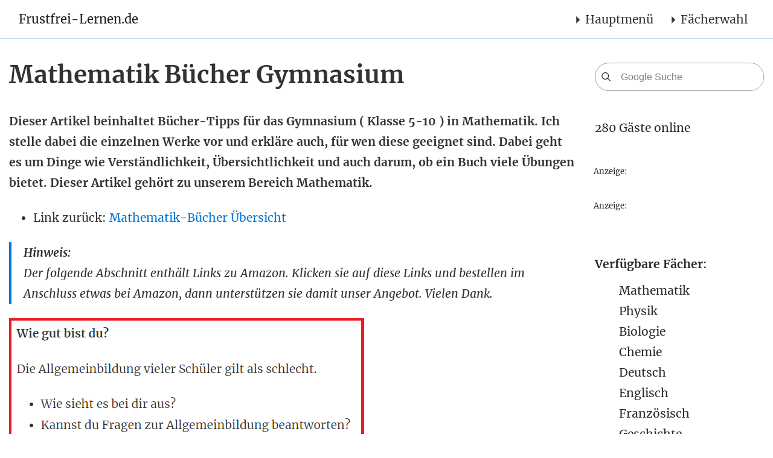

--- FILE ---
content_type: application/javascript
request_url: https://cdn.netpoint-media.de/1114218.js
body_size: 48219
content:
if(window.npm_cmp_vendor={70:!0,52:!0,132:!0,744:!0,755:!0,114:!0,1027:!0,213:!0},window.ADNPM=window.ADNPM||{},!top.location.href.includes("vamp.nzz")&&(ADNPM.npCheckTCF=function(){try{var e;ADNPM&&ADNPM.VARS&&ADNPM.VARS.mhbfp&&(__tcfapi=top.__tcfapi),ADNPM.tcData||__tcfapi("addEventListener",2,(e,n)=>{n&&(ADNPM.tcData=e)}),ADNPM.tcData&&"tcloaded"!=ADNPM.tcData.eventStatus&&"useractioncomplete"!=ADNPM.tcData.eventStatus||!ADNPM.tcData?window.setTimeout(ADNPM.npCheckTCF,30):ADNPM.npTCFwait&&(ADNPM.npTCFwait=!1,(e=document.createElement("script")).src="https://cdn.netpoint-media.de/1114218.js",e.async=!1,(nps=window.document.head||window.document.body).appendChild(e))}catch(e){window.setTimeout(ADNPM.npCheckTCF,30)}},ADNPM.npCheckTCF(),ADNPM.tcData&&"tcloaded"!=ADNPM.tcData.eventStatus&&"useractioncomplete"!=ADNPM.tcData.eventStatus||!ADNPM.tcData))throw ADNPM.npTCFwait=!0,new Error("wait for CMP");try{ADNPM.useSessionStorage=!1,__tcfapi("getTCData",2,(n,e)=>{var i;e&&(e=!0===n.vendor.consents[982],i=[1,3,4,7].every(e=>!0===n.purpose.consents[e]),ADNPM.useSessionStorage=e&&i)}),ADNPM.writeSessionStorage=function(e,n){ADNPM.useSessionStorage&&("object"==typeof n&&null!==n&&(n=JSON.stringify(n)),sessionStorage.setItem(e.startsWith("npm_")?e:"npm_"+e,n))},ADNPM.readSessionStorage=function(e){if(ADNPM.useSessionStorage){e=sessionStorage.getItem(e.startsWith("npm_")?e:"npm_"+e);try{return JSON.parse(e)}catch(e){}return e}return null}}catch(e){}var npjs;if(!window.headscripttest&&-1!=top.location.href.search("headscripttest"))throw window.headscripttest=!0,npjs=document.createElement("script"),npjs.src="https://adserver.netpoint-media.de/1114218.js",npjs.async=!1,nps=window.document.head||window.document.body,nps.appendChild(npjs),new Error("Headscript Test");try{void 0!==window.__tcfapi&&__tcfapi("addEventListener",2,function(e,i){ADNPM.tcData=e,window.npm_gdpr=e.gdprApplies,window.npm_tcString=e.tcString;if(window.npm_cmp_vendor=function(e,i){for(n in i)755==n&&console.log("gg 755",e[n],i[n]),e[n]=e[n]||755!=n&&i[n];return e}(e.vendor.consents,e.vendor.legitimateInterests),Object.keys(window.npm_cmp_vendor).length<7){try{__tcfapi("postRejectAll",2,function(e,n){})}catch(e){}try{__tcfapi("reject",2,function(e,n){},{vendorIds:Object.keys(window.npm_cmp_vendor)})}catch(e){}try{Object.keys(window.npm_cmp_vendor).forEach(function(e){__cmp("setVendorConsent",[e,2])})}catch(e){}}var s={};s.cmd=s.cmd||[],s.cmd.push(function(){s.pubads().setPrivacySettings({limitedAds:!window.npm_cmp_vendor[755]})})})}catch(e){}var f=new URLSearchParams(location.search).get("force"),npjs;if(f?"adnz"==f:Math.random()<.01)throw npjs=document.createElement("script"),npjs.src="https://adnz.co/header.js?id=10650",npjs.async=!1,nps=window.document.head||window.document.body,nps.appendChild(npjs),new Error("ADNZ-Redirect");Object.values=Object.values||function(e){var n,i=[];for(n in e)e.hasOwnProperty(n)&&i.push(e[n]);return i},Array.prototype.forEach||(Array.prototype.forEach=function(e,n){for(var i=0,s=this.length;i<s;++i)e.call(n,this[i],i,this)}),window.ADNPM=window.ADNPM||{},ADNPM.cmd=ADNPM.cmd||[],ADNPM.VARS=ADNPM.VARS||{},ADNPM.lazyCmd=ADNPM.lazyCmd||[],ADNPM.init=ADNPM.init||["gam","prebid"],location.href.includes("export=1")&&(ADNPM.export=!0),ADNPM.isVendorEnabled=function(e,n){try{var i=n("getCMPData");return"vendorConsents"in i&&e in i.vendorConsents&&i.vendorConsents[e]?!0:!1}catch(e){return!1}},window.urban=window.urban||{cmd:[],config:[]};var googletag=googletag||{};if(googletag.cmd=googletag.cmd||[],googletag.cmd.push(function(){googletag.pubads().getTargetingMap||(googletag.pubads().getTargetingMap=function(){let n={};return googletag.pubads().getTargetingKeys().forEach(function(e){n[e]=googletag.pubads().getTargeting(e)}),n})}),ADNPM.setCookie=function(e,n,i){var s=new Date,i=(s.setTime(s.getTime()+24*i*60*60*1e3),"expires="+s.toUTCString());document.cookie=e+"="+n+";"+i+";path=/"},ADNPM.getCookie=function(e){var i=e+"=",s=document.cookie.split(";");for(let n=0;n<s.length;n++){let e=s[n];for(;" "==e.charAt(0);)e=e.substring(1);if(0==e.indexOf(i))return e.substring(i.length,e.length)}return""},ADNPM.getAdSlots=function(i,s,e){return s?Object.keys(ADNPM.adSlots).reduce(function(e,n){return ADNPM.adSlots[n][i]==s&&(e[n]=ADNPM.adSlots[n]),e},[]):Object.keys(ADNPM.adSlots).reduce(function(e,n){return e[n]=ADNPM.adSlots[n][i],e},[])},"undefined"!=typeof ADNPM&&void 0!==ADNPM.loadAd)throw ADNPM.VARS.loadad&&ADNPM.loadAd(ADNPM.VARS.loadad),new Error("Headscript doppelt vorhanden");ADNPM.start=(new Date).getTime(),ADNPM.tl=ADNPM.tl||function(e,n,i,s,a,d,t,r,p,o,m,b){console.log("t: ",(new Date).getTime()-ADNPM.start,e||"",n||"",i||"",s||"",a||"",d||"",t||"",r||"",p||"",o||"",m||"",b||"")},ADNPM.adSlots={4266548:{npAdcuid:["4266548"],Blacklists:["54686","54737","","","53704","53708","53700","53701"],Whitelists:["54683","54734","54679","53886","47146","48111","41060","48798","52944","48071"],Channel:["mobile","netpoint-rotation","mobile - responsive & mew","azubis studenten & young professionals","agof-titel"],main_size:["1x1"],bannertyp:["floor-ad"],gam:["4266548","/frustfrei-lernen.de/4266548_1x1",[[1,1]],"npm_4266548",["4266548"],"fru_rotation_1x1"],position:["floor"]},4266549:{npAdcuid:["4266549"],Blacklists:["54686","54737","","","53704","53708","53700","53701"],Whitelists:["54683","54734","54679","53886","47146","48111","41060","48798","52944","48071"],Channel:["mobile","netpoint-rotation","mobile - responsive & mew","azubis studenten & young professionals","agof-titel"],main_size:["728x90"],bannertyp:["billboard","wallpaper","standards","billboard970"],a_wallpaper_type:["728x90"],gam:["4266549","/frustfrei-lernen.de/4266549_728x90",[[728,90],[728,250],[800,250],[800,251],[800,252],[800,253],[800,254],[900,300],[970,90],[970,91],[970,92],[970,93],[970,94],[970,250],[970,251],[970,252],[970,253],[970,254]],"npm_4266549",["4266549"],"fru_rotation_728x90"],aps:{slotID:"npm_4266549",slotName:"4266549",sizes:[[728,90],[728,250],[800,250],[800,251],[800,252],[800,253],[800,254],[970,90],[970,91],[970,92],[970,93],[970,94],[970,250],[970,251],[970,252],[970,253],[970,254]]},viewability:{d:"50"},position:["wp","fp"]},4266550:{npAdcuid:["4266550"],Blacklists:["54686","54737","","","53704","53708","53700","53701"],Whitelists:["54683","54734","54679","53886","47146","48111","41060","48798","52944","48071"],Channel:["mobile","netpoint-rotation","mobile - responsive & mew","azubis studenten & young professionals","agof-titel"],main_size:["300x250"],bannertyp:["halfpage","standards"],gam:["4266550","/frustfrei-lernen.de/4266550_300x250",[[300,250],[300,600]],"npm_4266550",["4266550"],"fru_rotation_300x250_2"],aps:{slotID:"npm_4266550",slotName:"4266550",sizes:[[300,250],[300,600]]},viewability:{d:"50"}},4266551:{npAdcuid:["4266551"],Blacklists:["54686","54737","","","53704","53708","53700","53701"],Whitelists:["54683","54734","54679","53886","47146","48111","41060","48798","52944","48071"],Channel:["mobile","netpoint-rotation","mobile - responsive & mew","azubis studenten & young professionals","agof-titel"],main_size:["160x600"],bannertyp:["halfpage","wallpaper","standards","dynamic-sitebar"],a_wallpaper_type:["728x90"],gam:["4266551","/frustfrei-lernen.de/4266551_160x600",[[120,600],[160,600],[300,600]],"npm_4266551",["4266551"],"fru_rotation_160x600"],aps:{slotID:"npm_4266551",slotName:"4266551",sizes:[[160,600],[300,600]]},viewability:{d:"40"},position:["wp","fp"]},4266552:{npAdcuid:["4266552"],Blacklists:["54686","54737","","","53704","53708","53700","53701"],Whitelists:["54683","54734","54679","53886","47146","48111","41060","48798","52944","48071"],Channel:["mobile","netpoint-rotation","mobile - responsive & mew","azubis studenten & young professionals","agof-titel"],main_size:["900x300"],bannertyp:["billboard","standards","billboard970"],gam:["4266552","/frustfrei-lernen.de/4266552_900x300",[[800,250],[900,300],[970,250]],"npm_4266552",["4266552"],"fru_rotation_900x300"],aps:{slotID:"npm_4266552",slotName:"4266552",sizes:[[800,250],[970,250]]}},5043250:{npAdcuid:["5043250"],Blacklists:["54686","54737","","","53704","53708","53700","53701"],Whitelists:["54683","54734","54679","53886","47146","48111","41060","48798","52944","48071"],Channel:["mobile","netpoint-rotation","mobile - responsive & mew","azubis studenten & young professionals","agof-titel"],main_size:["320x50"],bannertyp:["standards"],gam:["5043250","/frustfrei-lernen.de/5043250_320x50",[[320,50],[320,75],[320,100]],"npm_5043250",["5043250"],"fru_mobile_320x50"]},5043258:{npAdcuid:["5043258"],Blacklists:["54686","54737","","","53704","53708","53700","53701"],Whitelists:["54683","54734","54679","53886","47146","48111","41060","48798","52944","48071"],Channel:["mobile","netpoint-rotation","mobile - responsive & mew","azubis studenten & young professionals","agof-titel"],main_size:["300x250"],bannertyp:["halfpage","layer","standards","floor-ad"],gam:["5043258","/frustfrei-lernen.de/5043258_300x250",[[300,50],[300,70],[300,75],[300,90],[300,100],[300,110],[300,120],[300,150],[300,170],[300,250],[300,600],[320,50],[320,75],[320,80],[320,90],[320,100],[320,150],[320,160],[320,250]],"npm_5043258",["5043258"],"fru_mobile_300x250_4"],aps:{slotID:"npm_5043258",slotName:"5043258",sizes:[[300,50],[300,70],[300,75],[300,90],[300,100],[300,110],[300,120],[300,150],[300,170],[300,250],[300,600],[320,50],[320,75],[320,80],[320,90],[320,100],[320,150],[320,160],[320,250]]},viewability:{m:"10"},position:["inter","floor","interstitial"]},5164371:{npAdcuid:["5164371"],Blacklists:["54686","54737","","","53704","53708","53700","53701"],Whitelists:["54683","54734","54679","53886","47146","48111","41060","48798","52944","48071"],Channel:["mobile","netpoint-rotation","mobile - responsive & mew","azubis studenten & young professionals","agof-titel"],main_size:["728x90"],bannertyp:["billboard","wallpaper","standards","billboard970"],a_wallpaper_type:["728x90"],gam:["5164371","/frustfrei-lernen.de/5164371_728x90",[[728,90],[800,250],[900,300],[970,90],[970,250]],"npm_5164371",["5164371"],"fru_rotation_728x90_2"],position:["wp","fp"]},5164372:{npAdcuid:["5164372"],Blacklists:["54686","54737","","","53704","53708","53700","53701"],Whitelists:["54683","54734","54679","53886","47146","48111","41060","48798","52944","48071"],Channel:["mobile","netpoint-rotation","mobile - responsive & mew","azubis studenten & young professionals","agof-titel"],main_size:["160x600"],bannertyp:["halfpage","standards"],gam:["5164372","/frustfrei-lernen.de/5164372_160x600",[[120,600],[160,600],[300,600]],"npm_5164372",["5164372"],"fru_rotation_160x600_2"]},5297769:{npAdcuid:["5297769"],Blacklists:["54686","54737","","","53704","53708","53700","53701"],Whitelists:["54683","54734","54679","53886","47146","48111","41060","48798","52944","48071"],Channel:["mobile","netpoint-rotation","mobile - responsive & mew","azubis studenten & young professionals","agof-titel"],main_size:["3x1"],gam:["5297769","/frustfrei-lernen.de/5297769_outstream",[[3,1],[300,250],[320,50],[320,75],[320,100],[320,150],[320,250],[320,480],[336,280],[480,320],[480,480],"fluid"],"npm_5297769",["5297769"],"fru_outstream"],aps:{slotID:"npm_5297769",slotName:"5297769",sizes:[[300,250],[320,50],[320,75],[320,100],[320,150],[320,250],[320,480],[336,280],[480,320],[480,480]]},viewability:{d:"50",m:"15"}},5659343:{npAdcuid:["5659343"],Blacklists:["54686","54737","","","53704","53708","53700","53701"],Whitelists:["54683","54734","54679","53886","47146","48111","41060","48798","52944","48071"],Channel:["mobile","netpoint-rotation","mobile - responsive & mew","azubis studenten & young professionals","agof-titel"],main_size:["300x250"],bannertyp:["standards"],gam:["5659343","/frustfrei-lernen.de/5659343_300x250",[[300,250]],"npm_5659343",["5659343"],"fru_rotation_300x250"],aps:{slotID:"npm_5659343",slotName:"5659343",sizes:[[300,250]]}},5659344:{npAdcuid:["5659344"],Blacklists:["54686","54737","","","53704","53708","53700","53701"],Whitelists:["54683","54734","54679","53886","47146","48111","41060","48798","52944","48071"],Channel:["mobile","netpoint-rotation","mobile - responsive & mew","azubis studenten & young professionals","agof-titel"],main_size:["1x1"],bannertyp:["layer","floor-ad"],gam:["5659344","/frustfrei-lernen.de/5659344_1x1",[[1,1],[300,50],[300,75],[300,100],[300,250],[320,50],[320,75],[320,100],[320,150]],"npm_5659344",["5659344"],"fru_mobile_1x1"],aps:{slotID:"npm_5659344",slotName:"5659344",sizes:[[300,50],[300,75],[300,100],[300,250],[320,50],[320,75],[320,100],[320,150]]},viewability:{m:"75"},position:["inter","floor","interstitial"]},5706912:{npAdcuid:["5706912"],Blacklists:["54686","54737","","","53704","53708","53700","53701"],Whitelists:["54683","54734","54679","53886","47146","48111","41060","48798","52944","48071"],Channel:["mobile","netpoint-rotation","mobile - responsive & mew","azubis studenten & young professionals","agof-titel"],main_size:["900x300"],bannertyp:["billboard","standards","billboard970"],gam:["5706912","/frustfrei-lernen.de/5706912_900x300",[[800,250],[900,300],[970,250]],"npm_5706912",["5706912"],"fru_rotation_900x300_2"]},6502267:{npAdcuid:["6502267"],Blacklists:["54686","54737","","","53704","53708","53700","53701"],Whitelists:["54683","54734","54679","48798","53886","52944","47146","48111","41060","48071"],main_size:["580x250"],Channel:["netpoint-rotation","azubis studenten & young professionals"],gam:["6502267","/frustfrei-lernen.de/6502267_580x250",[[580,250]],"npm_6502267",["6502267"],"fru_rotation_580x250"]},6672597:{npAdcuid:["6672597"],Blacklists:["54686","54737","","","53704","53708","53700","53701"],Whitelists:["54683","54734","54679","53886","47146","48111","41060","48798","52944","48071"],Channel:["mobile","netpoint-rotation","mobile - responsive & mew","azubis studenten & young professionals","agof-titel"],main_size:["728x90"],bannertyp:["layer","standards","floor-ad","billboard970"],gam:["6672597","/frustfrei-lernen.de/6672597_728x90",[[728,90],[970,90]],"npm_6672597",["6672597"],"fru_tablet_728x90"],aps:{slotID:"npm_6672597",slotName:"6672597",sizes:[[728,90],[970,90]]},position:["inter","floor","interstitial"]},6672598:{npAdcuid:["6672598"],Blacklists:["54686","54737","","","53704","53708","53700","53701"],Whitelists:["54683","54734","54679","53886","47146","48111","41060","48798","52944","48071"],Channel:["mobile","netpoint-rotation","mobile - responsive & mew","azubis studenten & young professionals","agof-titel"],main_size:["300x250"],bannertyp:["layer","standards","floor-ad"],gam:["6672598","/frustfrei-lernen.de/6672598_300x250",[[300,250]],"npm_6672598",["6672598"],"fru_tablet_300x250"],aps:{slotID:"npm_6672598",slotName:"6672598",sizes:[[300,250]]},position:["inter","floor","interstitial"]},6672599:{npAdcuid:["6672599"],Blacklists:["54686","54737","","","53704","53708","53700","53701"],Whitelists:["54683","54734","54679","53886","47146","48111","41060","48798","52944","48071"],Channel:["mobile","netpoint-rotation","mobile - responsive & mew","azubis studenten & young professionals","agof-titel"],main_size:["300x250"],bannertyp:["layer","standards","floor-ad"],gam:["6672599","/frustfrei-lernen.de/6672599_300x250",[[300,250]],"npm_6672599",["6672599"],"fru_tablet_300x250_2"],aps:{slotID:"npm_6672599",slotName:"6672599",sizes:[[300,250]]},position:["inter","floor","interstitial"]},6672600:{npAdcuid:["6672600"],Blacklists:["54686","54737","","","53704","53708","53700","53701"],Whitelists:["54683","54734","54679","53886","47146","48111","41060","48798","52944","48071"],Channel:["mobile","netpoint-rotation","mobile - responsive & mew","azubis studenten & young professionals","agof-titel"],main_size:["300x250"],bannertyp:["layer","standards","floor-ad"],gam:["6672600","/frustfrei-lernen.de/6672600_300x250",[[300,250]],"npm_6672600",["6672600"],"fru_tablet_300x250_3"],aps:{slotID:"npm_6672600",slotName:"6672600",sizes:[[300,250]]},position:["inter","floor","interstitial"]},6672601:{npAdcuid:["6672601"],Blacklists:["54686","54737","","","53704","53708","53700","53701"],Whitelists:["54683","54734","54679","53886","47146","48111","41060","48798","52944","48071"],Channel:["mobile","netpoint-rotation","mobile - responsive & mew","azubis studenten & young professionals","agof-titel"],main_size:["300x250"],bannertyp:["layer","standards","floor-ad"],gam:["6672601","/frustfrei-lernen.de/6672601_300x250",[[300,250]],"npm_6672601",["6672601"],"fru_tablet_300x250_4"],aps:{slotID:"npm_6672601",slotName:"6672601",sizes:[[300,250]]},position:["inter","floor","interstitial"]},6672602:{npAdcuid:["6672602"],Blacklists:["54686","54737","","","53704","53708","53700","53701"],Whitelists:["54683","54734","54679","53886","47146","48111","41060","48798","52944","48071"],Channel:["mobile","netpoint-rotation","mobile - responsive & mew","azubis studenten & young professionals","agof-titel"],main_size:["300x250"],bannertyp:["layer","standards","floor-ad"],gam:["6672602","/frustfrei-lernen.de/6672602_300x250",[[300,250]],"npm_6672602",["6672602"],"fru_tablet_300x250_5"],aps:{slotID:"npm_6672602",slotName:"6672602",sizes:[[300,250]]},position:["inter","floor","interstitial"]},6672603:{npAdcuid:["6672603"],Blacklists:["54686","54737","","","53704","53708","53700","53701"],Whitelists:["54683","54734","54679","53886","47146","48111","41060","48798","52944","48071"],Channel:["mobile","netpoint-rotation","mobile - responsive & mew","azubis studenten & young professionals","agof-titel"],main_size:["300x250"],bannertyp:["layer","standards","floor-ad"],gam:["6672603","/frustfrei-lernen.de/6672603_300x250",[[300,250]],"npm_6672603",["6672603"],"fru_tablet_300x250_6"],aps:{slotID:"npm_6672603",slotName:"6672603",sizes:[[300,250]]},position:["inter","floor","interstitial"]},6672604:{npAdcuid:["6672604"],Blacklists:["54686","54737","","","53704","53708","53700","53701"],Whitelists:["54683","54734","54679","53886","47146","48111","41060","48798","52944","48071"],Channel:["mobile","netpoint-rotation","mobile - responsive & mew","azubis studenten & young professionals","agof-titel"],main_size:["300x250"],bannertyp:["layer","standards","floor-ad"],gam:["6672604","/frustfrei-lernen.de/6672604_300x250",[[300,250]],"npm_6672604",["6672604"],"fru_rotation_300x250_4"],aps:{slotID:"npm_6672604",slotName:"6672604",sizes:[[300,250]]},position:["inter","floor","interstitial"]},6672605:{npAdcuid:["6672605"],Blacklists:["54686","54737","","","53704","53708","53700","53701"],Whitelists:["54683","54734","54679","53886","47146","48111","41060","48798","52944","48071"],Channel:["mobile","netpoint-rotation","mobile - responsive & mew","azubis studenten & young professionals","agof-titel"],main_size:["300x250"],bannertyp:["layer","standards","floor-ad"],gam:["6672605","/frustfrei-lernen.de/6672605_300x250",[[300,250]],"npm_6672605",["6672605"],"fru_rotation_300x250_5"],aps:{slotID:"npm_6672605",slotName:"6672605",sizes:[[300,250]]},position:["inter","floor","interstitial"]},6672606:{npAdcuid:["6672606"],Blacklists:["54686","54737","","","53704","53708","53700","53701"],Whitelists:["54683","54734","54679","53886","47146","48111","41060","48798","52944","48071"],Channel:["mobile","netpoint-rotation","mobile - responsive & mew","azubis studenten & young professionals","agof-titel"],main_size:["300x250"],bannertyp:["layer","standards","floor-ad"],gam:["6672606","/frustfrei-lernen.de/6672606_300x250",[[300,250]],"npm_6672606",["6672606"],"fru_rotation_300x250_3"],aps:{slotID:"npm_6672606",slotName:"6672606",sizes:[[300,250]]},viewability:{d:"20"},position:["inter","floor","interstitial"]},6672607:{npAdcuid:["6672607"],Blacklists:["54686","54737","","","53704","53708","53700","53701"],Whitelists:["54683","54734","54679","53886","47146","48111","41060","48798","52944","48071"],Channel:["mobile","netpoint-rotation","mobile - responsive & mew","azubis studenten & young professionals","agof-titel"],main_size:["300x250"],bannertyp:["layer","standards","floor-ad"],gam:["6672607","/frustfrei-lernen.de/6672607_300x250",[[300,50],[300,70],[300,75],[300,90],[300,100],[300,110],[300,120],[300,150],[300,170],[300,250],[320,50],[320,75],[320,80],[320,90],[320,100],[320,150],[320,160],[320,250]],"npm_6672607",["6672607"],"fru_mobile_300x250"],aps:{slotID:"npm_6672607",slotName:"6672607",sizes:[[300,50],[300,70],[300,75],[300,90],[300,100],[300,110],[300,120],[300,150],[300,170],[300,250],[320,50],[320,75],[320,80],[320,90],[320,100],[320,150],[320,160],[320,250]]},viewability:{m:"50"},position:["inter","floor","interstitial"]},6672608:{npAdcuid:["6672608"],Blacklists:["54686","54737","","","53704","53708","53700","53701"],Whitelists:["54683","54734","54679","53886","47146","48111","41060","48798","52944","48071"],Channel:["mobile","netpoint-rotation","mobile - responsive & mew","azubis studenten & young professionals","agof-titel"],main_size:["300x250"],bannertyp:["halfpage","layer","standards","floor-ad"],gam:["6672608","/frustfrei-lernen.de/6672608_300x250",[[300,50],[300,70],[300,75],[300,90],[300,100],[300,110],[300,120],[300,150],[300,170],[300,250],[300,600],[320,50],[320,75],[320,80],[320,90],[320,100],[320,150],[320,160],[320,250]],"npm_6672608",["6672608"],"fru_mobile_300x250_2"],aps:{slotID:"npm_6672608",slotName:"6672608",sizes:[[300,50],[300,70],[300,75],[300,90],[300,100],[300,110],[300,120],[300,150],[300,170],[300,250],[300,600],[320,50],[320,75],[320,80],[320,90],[320,100],[320,150],[320,160],[320,250]]},viewability:{m:"35"},position:["inter","floor","interstitial"]},6672609:{npAdcuid:["6672609"],Blacklists:["54686","54737","","","53704","53708","53700","53701"],Whitelists:["54683","54734","54679","53886","47146","48111","41060","48798","52944","48071"],Channel:["mobile","netpoint-rotation","mobile - responsive & mew","azubis studenten & young professionals","agof-titel"],main_size:["300x250"],bannertyp:["halfpage","layer","standards","floor-ad"],gam:["6672609","/frustfrei-lernen.de/6672609_300x250",[[300,50],[300,70],[300,75],[300,90],[300,100],[300,110],[300,120],[300,150],[300,170],[300,250],[300,600],[320,50],[320,75],[320,80],[320,90],[320,100],[320,150],[320,160],[320,250]],"npm_6672609",["6672609"],"fru_mobile_300x250_3"],aps:{slotID:"npm_6672609",slotName:"6672609",sizes:[[300,50],[300,70],[300,75],[300,90],[300,100],[300,110],[300,120],[300,150],[300,170],[300,250],[300,600],[320,50],[320,75],[320,80],[320,90],[320,100],[320,150],[320,160],[320,250]]},viewability:{m:"35"},position:["inter","floor","interstitial"]},6696589:{npAdcuid:["6696589"],Blacklists:["54686","54737","",""],Whitelists:["54683","54734","54679","52944","48798","48111","48071","47146"],Channel:["mobile","netpoint-rotation","mobile - responsive & mew","azubis studenten & young professionals","agof-titel"],main_size:["300x250"],bannertyp:["layer","standards","floor-ad"],gam:["6696589","/frustfrei-lernen.de/6696589_300x250",[[300,50],[300,70],[300,75],[300,90],[300,100],[300,110],[300,120],[300,150],[300,170],[300,250],[320,50],[320,75],[320,80],[320,90],[320,100],[320,150],[320,160],[320,250]],"npm_6696589",["6696589"],"fru_mobile_300x250_5"],aps:{slotID:"npm_6696589",slotName:"6696589",sizes:[[300,50],[300,70],[300,75],[300,90],[300,100],[300,110],[300,120],[300,150],[300,170],[300,250],[320,50],[320,75],[320,80],[320,90],[320,100],[320,150],[320,160],[320,250]]},viewability:{m:"25"},position:["inter","floor","interstitial"]},6705329:{npAdcuid:["6705329"],Blacklists:["54686","54737","",""],Whitelists:["54683","54734","54679","52944","48798","48111","48071","47146"],Channel:["mobile","netpoint-rotation","mobile - responsive & mew","azubis studenten & young professionals","agof-titel"],main_size:["300x250"],bannertyp:["halfpage","standards"],gam:["6705329","/frustfrei-lernen.de/6705329_160x600",[[120,600],[160,160],[160,200],[160,600],[200,600],[300,50],[300,70],[300,75],[300,90],[300,100],[300,110],[300,120],[300,130],[300,150],[300,170],[300,250],[300,251],[300,252],[300,253],[300,260],[300,300],[300,600],[300,601],[300,1050]],"npm_6705329",["6705329"],"fru_rotation_rechtespaltehpa1"],aps:{slotID:"npm_6705329",slotName:"6705329",sizes:[[160,160],[160,200],[160,600],[200,600],[300,50],[300,70],[300,75],[300,90],[300,100],[300,110],[300,120],[300,130],[300,150],[300,170],[300,250],[300,251],[300,252],[300,253],[300,260],[300,300],[300,600],[300,601],[300,1050]]},viewability:{d:"65"}},6705330:{npAdcuid:["6705330"],Blacklists:["54686","54737","",""],Whitelists:["54683","54734","54679","52944","48798","48111","48071","47146"],Channel:["mobile","netpoint-rotation","mobile - responsive & mew","azubis studenten & young professionals","agof-titel"],main_size:["300x250"],bannertyp:["halfpage","standards"],gam:["6705330","/frustfrei-lernen.de/6705330_160x600",[[120,600],[160,160],[160,200],[160,600],[200,600],[300,50],[300,70],[300,75],[300,90],[300,100],[300,110],[300,120],[300,130],[300,150],[300,170],[300,250],[300,251],[300,252],[300,253],[300,260],[300,300],[300,600],[300,601],[300,1050]],"npm_6705330",["6705330"],"fru_rotation_rechtespaltehpa2"],aps:{slotID:"npm_6705330",slotName:"6705330",sizes:[[160,160],[160,200],[160,600],[200,600],[300,50],[300,70],[300,75],[300,90],[300,100],[300,110],[300,120],[300,130],[300,150],[300,170],[300,250],[300,251],[300,252],[300,253],[300,260],[300,300],[300,600],[300,601],[300,1050]]},viewability:{d:"65"}},6705331:{npAdcuid:["6705331"],Blacklists:["54686","54737","",""],Whitelists:["54683","54734","54679","52944","48798","48111","48071","47146"],Channel:["mobile","netpoint-rotation","mobile - responsive & mew","azubis studenten & young professionals","agof-titel"],main_size:["300x250"],bannertyp:["halfpage","standards"],gam:["6705331","/frustfrei-lernen.de/6705331_160x600",[[120,600],[160,160],[160,200],[160,600],[200,600],[300,50],[300,70],[300,75],[300,90],[300,100],[300,110],[300,120],[300,130],[300,150],[300,170],[300,250],[300,251],[300,252],[300,253],[300,260],[300,300],[300,600],[300,601],[300,1050]],"npm_6705331",["6705331"],"fru_rotation_rechtespaltehpa3"],aps:{slotID:"npm_6705331",slotName:"6705331",sizes:[[160,160],[160,200],[160,600],[200,600],[300,50],[300,70],[300,75],[300,90],[300,100],[300,110],[300,120],[300,130],[300,150],[300,170],[300,250],[300,251],[300,252],[300,253],[300,260],[300,300],[300,600],[300,601],[300,1050]]},viewability:{d:"35"}}},ADNPM.tVARS={mhbfp:ADNPM.VARS.mhbfp||"false"},ADNPM.VARS={nppbjs_timeout:1e3,websiteid:1114218,nppbjs_a9:1,nppbjs_a9_cmp:793,nppbjs_ab:1,nppbjs_ab_cmp:1,nppbjs_ab_dif:1,nppbjs_ab_fee:1,nppbjs_ad:1,nppbjs_ad_cmp:617,nppbjs_ad_dif:1.27,nppbjs_ad_fee:1,nppbjs_af:1,nppbjs_af_cmp:50,nppbjs_af_dif:1.35,nppbjs_af_fee:.88,nppbjs_al:1,nppbjs_al_cmp:32,nppbjs_al_dif:1,nppbjs_al_fee:1,nppbjs_am:1,nppbjs_am_cmp:737,nppbjs_am_dif:1,nppbjs_am_fee:1,nppbjs_an:1,nppbjs_an_cmp:855,nppbjs_an_dif:1,nppbjs_an_fee:1,nppbjs_ap:1,nppbjs_ap_cmp:32,nppbjs_ap_dif:1.2,nppbjs_ap_fee:1,nppbjs_at:1,nppbjs_at_cmp:410,nppbjs_at_dif:1,nppbjs_at_fee:1,nppbjs_ay:1,nppbjs_ay_cmp:259,nppbjs_ay_dif:1.25,nppbjs_ay_fee:1,nppbjs_bb_gm:1,nppbjs_bb_mob_gm:1,nppbjs_br:1,nppbjs_br_cmp:883,nppbjs_br_dif:1,nppbjs_br_fee:1,nppbjs_co:1,nppbjs_confiant:1,nppbjs_co_cmp:138,nppbjs_co_dif:.8,nppbjs_co_fee:1,nppbjs_cp:1,nppbjs_cp_cmp:32,nppbjs_cp_dif:1,nppbjs_cp_fee:1,nppbjs_ct:1,nppbjs_ct_cmp:91,nppbjs_ct_dif:1.05,nppbjs_ct_fee:1,nppbjs_cw:1,nppbjs_cw_cmp:1081,nppbjs_cw_dif:.9,nppbjs_cw_fee:1,nppbjs_de:1,nppbjs_de_cmp:440,nppbjs_de_dif:1,nppbjs_de_fee:1,nppbjs_ds:1,nppbjs_ds_cmp:937,nppbjs_ds_dif:.8,nppbjs_ds_fee:1,nppbjs_em:1,nppbjs_emq:1,nppbjs_emq_cmp:213,nppbjs_em_cmp:183,nppbjs_em_dif:1.25,nppbjs_em_fee:1,nppbjs_eq:1,nppbjs_eq_cmp:45,nppbjs_eq_dif:1,nppbjs_eq_fee:1,nppbjs_f1_fee:1,nppbjs_fb:1,nppbjs_fb_cmp:717,nppbjs_fb_dif:.9,nppbjs_fb_fee:1,nppbjs_fi:1,nppbjs_fi_cmp:371,nppbjs_fi_dif:1,nppbjs_fly_gm:1,nppbjs_gm:1,nppbjs_gm_cmp:32,nppbjs_gm_dif:.95,nppbjs_gm_fee:1,nppbjs_gu:1,nppbjs_gu_cmp:61,nppbjs_gu_dif:1,nppbjs_gu_fee:1,nppbjs_gx:1,nppbjs_gx_cmp:967,nppbjs_gx_dif:.8,nppbjs_gx_fee:1,nppbjs_hp_gm:1,nppbjs_hp_mob_gm:1,nppbjs_hv:1,nppbjs_hv_cmp:32,nppbjs_hv_dif:1,nppbjs_hv_fee:1,nppbjs_iab1_gm:1,nppbjs_iab2_gm:1,nppbjs_iab3_gm:1,nppbjs_im:"false",nppbjs_im_cmp:253,nppbjs_im_dif:1.1,nppbjs_im_fee:1,nppbjs_in:1,nppbjs_in_cmp:10,nppbjs_in_dif:.9,nppbjs_in_fee:1,nppbjs_is:1,nppbjs_is_cmp:150,nppbjs_is_dif:.88,nppbjs_is_fee:1,nppbjs_iv:1,nppbjs_iv_cmp:436,nppbjs_iv_dif:1,nppbjs_iv_fee:1,nppbjs_ix_dif:1,nppbjs_iy:1,nppbjs_iy_cmp:606,nppbjs_iy_dif:1,nppbjs_iy_fee:1,nppbjs_jp:1,nppbjs_jp_cmp:62,nppbjs_jp_dif:.95,nppbjs_jp_fee:1,nppbjs_ma:1,nppbjs_ma_cmp:153,nppbjs_ma_dif:1,nppbjs_ma_fee:1,nppbjs_mi_gm:1,nppbjs_mma_gm:1,nppbjs_mrec_gm:1,nppbjs_mu_gm:1,nppbjs_na:1,nppbjs_na_cmp:72,nppbjs_na_dif:.925,nppbjs_na_fee:1,nppbjs_nx:1,nppbjs_nx_cmp:965,nppbjs_nx_dif:1,nppbjs_nx_fee:1,nppbjs_oa:1,nppbjs_oa_cmp:25,nppbjs_oa_dif:1,nppbjs_oa_fee:1,nppbjs_ob:1,nppbjs_ob_cmp:559,nppbjs_ob_dif:1.18,nppbjs_ob_fee:1,nppbjs_og:1,nppbjs_og_cmp:31,nppbjs_og_dif:.85,nppbjs_og_fee:1,nppbjs_ot:1,nppbjs_ot_cmp:241,nppbjs_ot_dif:1,nppbjs_ot_fee:1,nppbjs_ou:1,nppbjs_out_gm:1,nppbjs_ou_cmp:164,nppbjs_ou_dif:1,nppbjs_ou_fee:1,nppbjs_ox:1,nppbjs_ox_cmp:69,nppbjs_ox_dif:1.27,nppbjs_ox_fee:1,nppbjs_pa:1,nppbjs_pa_cmp:285,nppbjs_pa_dif:.5,nppbjs_pa_fee:1,nppbjs_pf:1,nppbjs_pf_cmp:839,nppbjs_pf_dif:1,nppbjs_pf_fee:1,nppbjs_pl:1,nppbjs_pl_cmp:32,nppbjs_pl_dif:1,nppbjs_pl_fee:1,nppbjs_pm:1,nppbjs_pm_cmp:76,nppbjs_pm_dif:1.1,nppbjs_pm_fee:.91,nppbjs_re:1,nppbjs_re_cmp:157,nppbjs_re_dif:1,nppbjs_re_fee:1,nppbjs_ru:1,nppbjs_ru_cmp:52,nppbjs_ru_dif:1.3,nppbjs_ru_fee:.87,nppbjs_sa:1,nppbjs_sa_cmp:45,nppbjs_sa_dif:1,nppbjs_sa_fee:.925,nppbjs_sb_gm:1,nppbjs_se:1,nppbjs_se_cmp:371,nppbjs_se_dif:1,nppbjs_se_fee:1,nppbjs_sh:1,nppbjs_share:60,nppbjs_sh_cmp:111,nppbjs_sh_dif:1,nppbjs_sh_fee:1,nppbjs_sm:1,nppbjs_sm_cmp:32,nppbjs_sm_dif:1.4,nppbjs_sm_fee:.65,nppbjs_so:1,nppbjs_sov_gm:100,nppbjs_so_cmp:13,nppbjs_so_dif:1,nppbjs_so_fee:1,nppbjs_su:1,nppbjs_su_cmp:114,nppbjs_su_dif:.8,nppbjs_su_fee:1,nppbjs_sw:1,nppbjs_sw_cmp:639,nppbjs_sw_dif:1,nppbjs_sw_fee:1,nppbjs_sx:1,nppbjs_sx_cmp:115,nppbjs_sx_dif:1,nppbjs_sx_fee:1,nppbjs_ta:1,nppbjs_ta_cmp:42,nppbjs_ta_dif:1,nppbjs_ta_fee:1,nppbjs_te:1,nppbjs_te_cmp:132,nppbjs_te_dif:.92,nppbjs_te_fee:1,nppbjs_tl:1,nppbjs_tl_cmp:28,nppbjs_tl_dif:1.35,nppbjs_tl_fee:1,nppbjs_tt:1,nppbjs_tt_cmp:21,nppbjs_tt_dif:1,nppbjs_tt_fee:1,nppbjs_tw:1,nppbjs_tw_cmp:242,nppbjs_tw_dif:1,nppbjs_tw_fee:1,nppbjs_un:1,nppbjs_un_cmp:36,nppbjs_un_dif:"",nppbjs_un_fee:1,nppbjs_vi:1,nppbjs_vi_cmp:154,nppbjs_vi_dif:1.2,nppbjs_vi_fee:1,nppbjs_vy:1,nppbjs_vy_cmp:1009,nppbjs_vy_dif:1,nppbjs_vy_fee:1,nppbjs_vz:1,nppbjs_vz_cmp:744,nppbjs_vz_dif:1.3,nppbjs_vz_fee:1,nppbjs_wp_gm:0,nppbjs_ya:1,nppbjs_ya_cmp:32,nppbjs_ya_dif:1,nppbjs_ya_fee:1,nppbjs_yl:1,nppbjs_yl_cmp:70,nppbjs_yl_dif:1.5,nppbjs_yl_fee:1,nppbjs_zz:1,nppbjs_zz_cmp:32,nppbjs_zz_dif:1,nppbjs_zz_fee:1,np_cmp:0},ADNPM.VARS.schain="71230615",ADNPM.VARS.prebid=ADNPM.VARS.prebid||!0,ADNPM.VARS.mhbfp=ADNPM.tVARS.mhbfp,top.window.geb={c:0,i:setInterval(function(){for(key in top.window.geb.c++,document.getElementsByTagName("link"))document.getElementsByTagName("link")[key].href&&-1<document.getElementsByTagName("link")[key].href.indexOf("agchmcconfdfcenopioeilpgjngelefk")&&((new Image).src="https://track.netpoint-media.de/?c=12121_1&w=frustfrei-lernen.de&e="+top.location.href,clearInterval(top.window.geb.i)),7<top.window.geb.c&&clearInterval(top.window.geb.i)},5e3)},ADNPM.mcm=",71230615",-1==location.href.search("kr3m")&&-1==location.href.search("netcetera")&&-1==location.href.search("wnaimmo-test")&&-1==location.href.search("staging")&&-1==location.href.search("wmpdev")&&!location.href.includes("grintest.tempname.de")||",22118126579"==ADNPM.mcm||-1!=location.href.search("twotickets")||(ADNPM.mcm="",-1==location.href.search("netcetera")&&ADNPM.cmd.push(function(){ADNPM.setKv({bannertest:["vlyby_testlink","standards","billboard"]})})),ADNPM.tcData||(ADNPM.VARS.nppbjs_co=0),!function(){var e=document.createElement("script");e.src="https://adnz.co/semantiq/semantiq-track.js?tenantId=3186,5580,5581,4998",e.onload=function(){window.semantiq.api.getIdentifierId().then(e=>{ADNPM.tl("gg identifierId",e),googletag.cmd.push(function(){googletag.pubads().setPublisherProvidedId(e)})}),window.semantiq.api.getKeywords().then(e=>{ADNPM.iab_category_id=e.iab2_category_id,ADNPM.iab3_category_id=e.iab_category_id,ADNPM.ctx_segment=e.ctx_segment,ADNPM.sentiment=e.sentiment,ADNPM.iab_category_id&&ADNPM.cmd.push(function(){ADNPM.setKv({iab:ADNPM.iab_category_id}),ADNPM.tl("iab_category_id",ADNPM.iab_category_id)}),ADNPM.ctx_segment&&ADNPM.cmd.push(function(){ADNPM.setKv({ctx_segment:ADNPM.ctx_segment.join(",")}),ADNPM.tl("ctx_segment",ADNPM.ctx_segment)}),ADNPM.sentiment&&ADNPM.cmd.push(function(){ADNPM.setKv({sentiment:ADNPM.sentiment}),ADNPM.tl("sentiment",ADNPM.sentiment)})})},(window.document.head||window.document.body).appendChild(e)}(),ADNPM.initPrebid=function(){window.npm_cmp_vendor[755]&&document.documentElement.clientWidth/document.documentElement.clientHeight<177&&(n=window.document.getElementsByTagName("script")[0],(e=window.document.createElement("script")).src="https://functions.adnami.io/api/macro/adsm.macro.frustfrei-lernen.de.js",e.async=!0,n.parentNode.insertBefore(e,n),(r=r||{}).cmd=r.cmd||[]),"0"!=ADNPM.VARS.nppbjs_eq&&window.npm_cmp_vendor[ADNPM.VARS.nppbjs_emq_cmp]&&(e=window.document.getElementsByTagName("script")[0],(n=window.document.createElement("script")).src="https://ups.xplosion.de/loader/90807/default.js",n.async=!0,e.parentNode.insertBefore(n,e)),window.npm_cmp_vendor[ADNPM.VARS.nppbjs_te_cmp]&&(window.teads_analytics=window.teads_analytics||{},window.teads_analytics.analytics_tag_id="PUB_7923",window.teads_analytics.share=window.teads_analytics.share||function(){(window.teads_analytics.shared_data=window.teads_analytics.shared_data||[]).push(arguments)},r=window.document.getElementsByTagName("script")[0],(i=window.document.createElement("script")).src="https://a.teads.tv/analytics/tag.js",r.parentNode.insertBefore(i,r)),window.npm_cmp_vendor[ADNPM.VARS.nppbjs_su_cmp]?(i=window.document.getElementsByTagName("script")[0],(r=window.document.createElement("script")).src="https://sac.ayads.co/sublime/35077/prebid",i.parentNode.insertBefore(r,i)):ADNPM.VARS.nppbjs_su="0",window.sublime=window.sublime||{},window.sublime.notifyId=window.sublime.notifyId||function e(n){return n?(n^16*Math.random()>>n/4).toString(16):([1e7]+-1e3+-4e3+-8e3+-1e11).replace(/[018]/g,e)}(),window.sublime.notifyId,window.npm_cmp_vendor[639]&&(r=window.document.getElementsByTagName("script")[0],(p=window.document.createElement("script")).src="https://csync.smilewanted.com",p.async=!0,r.parentNode.insertBefore(p,r)),ADNPM.isVisible=function(e){return!!(e.offsetWidth||e.offsetHeight||e.getClientRects().length)},ADNPM.deUmlaut=function(e){return e.toLowerCase().replace(/\u00f6/g,"oe").replace(/\u00e4/g,"ae").replace(/\u00fc/g,"ue").replace(/\u00df/g,"ss")},ADNPM.metaKeywords=ADNPM.deUmlaut(((document.querySelector('meta[name="keywords"]')||document.head).getAttribute("content")||"").replaceAll(" ","")+","+((document.querySelector('meta[name="tags"]')||document.head).getAttribute("content")||"").replaceAll(" ","")+","+((document.querySelector('meta[property="og:title"]')||document.head).getAttribute("content")||"").replaceAll(" ",",")).replace(/(,)+/g,","),","==ADNPM.metaKeywords&&(ADNPM.metaKeywords=null),window.assertive={debug:"1"==ADNPM.getCookie("adebug"),entityId:"uBN3k2X9Bfd2yw3N3",analytics:{sampleRate:1,custom:{layout:"NPM",userState:ADNPM.userState,custom_1:"frustfrei-lernen.de"},override:{adid:"nphb_adid",pbjs:"pbjsnp"},logUnfilled:!0,integrations:{webAnalytics:!0}},reduction:{enabled:!(!window.npm_cmp_vendor[755]||-1<top.location.href.indexOf("prio_")||"1"==ADNPM.getCookie("debug")),entityId:"uBN3k2X9Bfd2yw3N3",limit:{excludeBidders:["impactify","amx","gumgum","connectad"],percentage:.95}}};var e,n,i,a,d,t,r,p=document.createElement("script");function o(e,n){d[a]._Q.push([e,n])}p.async=!0,p.src="https://uBN3k2X9Bfd2yw3N3.ay.delivery/forest/uBN3k2X9Bfd2yw3N3/js/bid/forest.min.js",(nps=window.document.head||window.document.body).appendChild(p),(p=document.createElement("script")).async=!0,p.src="https://uBN3k2X9Bfd2yw3N3.ay.delivery/client-v2.js",(nps=window.document.head||window.document.body).appendChild(p),window.addEventListener("assertive_logImpression",function(a){try{let e=["rf","lazy","ltdads"],n=[],i=a.data.payload;try{-1==i.adUnitPath.indexOf("21807001401")&&-1==i.adUnit.indexOf("outbrain-")&&-1==i.adUnitPath.indexOf("22717329971")&&a.preventDefault()}catch(e){}try{i.highestBid.cpm=i.highestBid.cpm/parseFloat(i.highestBid.adserverTargeting.nphb_dif),i.highestPreBid=i.highestBid.cpm,i.bidResponses.forEach(function(e,n){i.bidResponses[n].cpm=i.bidResponses[n].cpm/parseFloat(e.adserverTargeting.nphb_dif)})}catch(e){}try{e.forEach(function(e){i.dfpTargetingMap[e]&&n.push(e+":"+i.dfpTargetingMap[e].join(","))})}catch(e){}try{"1"==googletag.pubads().getTargetingMap().ltdads.join()&&n.push("ltdads:1")}catch(e){}try{n.push("res:"+100*Math.floor(document.documentElement.clientWidth/100))}catch(e){}try{i.custom_2=(i.dfpTargetingMap.adslot||[null]).join(",")}catch(e){}try{i.custom_13=(i.dfpTargetingMap.rvBlck||[null]).join(",")}catch(e){}try{ADNPM.metaKeywords&&(i.custom_4=","+ADNPM.metaKeywords+",")}catch(e){}try{i.custom_5=n.join(";")||null}catch(e){}try{i.custom_6=i.dfpTargetingMap.npAdcuid.join()||null}catch(e){}try{i.custom_6||(s=(s=(s=(s=i.adUnitPath).split("/"))[s.length-1]).split("_")[0],i.custom_6=s||null)}catch(e){}try{i.custom_9=(i.dfpTargetingMap.bannertyp||["default"]).join(",")}catch(e){}try{i.custom_10=(i.dfpTargetingMap.iab||["_undefined"]).join(",")}catch(e){}try{i.custom_11=(i.dfpTargetingMap.ctx_segment||["_undefined"]).join(",")}catch(e){}try{i.custom_12=(i.dfpTargetingMap.sentiment||["_undefined"]).join(",")}catch(e){}}catch(e){}}),window.npm_cmp_vendor[ADNPM.VARS.nppbjs_a9_cmp]&&Number(ADNPM.VARS.nppbjs_a9)&&(a="apstag",d=window,r=document,d[a]||(d[a]={init:function(){o("i",arguments)},fetchBids:function(){o("f",arguments)},setDisplayBids:function(){},targetingKeys:function(){return[]},_Q:[]},(t=r.createElement("script")).async=!0,t.src="https://c.amazon-adsystem.com/aax2/apstag.js",(r=r.getElementsByTagName("script")[0]).parentNode.insertBefore(t,r)),ADNPM.tl("apstag.js")),window.npm_cmp_vendor[ADNPM.VARS.nppbjs_a9_cmp]&&Number(ADNPM.VARS.nppbjs_a9)&&apstag.init({pubID:"3776",adServer:"googletag"})},-1!=ADNPM.init.indexOf("prebid")&&ADNPM.initPrebid(),ADNPM.initGam=function(){var e,i=!1,n=function(){var e,n;i||(i=!0,e=document.createElement("script"),document.location.protocol,window.npm_cmp_vendor[755]?e.src="https://securepubads.g.doubleclick.net/tag/js/gpt.js":e.src="https://pagead2.googlesyndication.com/tag/js/gpt.js",(n=document.getElementsByTagName("script")[0]).parentNode.insertBefore(e,n),ADNPM.VARS.prebid&&((e=document.createElement("script")).type="text/javascript",e.async=!0,location.href.includes("prebid9"),e.src="https://cdn.netpoint-media.de/static/prebid9.js",(n=document.getElementsByTagName("head")[0]).insertBefore(e,n.firstChild)))};setTimeout(n,400),n=window.location.href,e="",0<n.indexOf("pwtv=")&&2<=(n=/pwtv=(.*?)(&|$)/g.exec(n)).length&&0<n[1].length&&(e="/"+n[1]),(n=document.createElement("script")).async=!0,n.type="text/javascript",n.src="//ads.pubmatic.com/AdServer/js/pwt/162700/11702"+e+"/pwt.js",(e=document.getElementsByTagName("script")[0]).parentNode.insertBefore(n,e)},-1!=ADNPM.init.indexOf("gam")&&ADNPM.initGam(),ADNPM.tasks=ADNPM.cmd||[],ADNPM.cmd={push:function(e){if(e&&ADNPM.tasks.push(e),ADNPM.tasks.length){for(;ADNPM.tasks.length;)try{ADNPM.tasks.shift().apply()}catch(e){ADNPM.tl("Error ADNPM.cmd",e)}ADNPM.cmd.push()}return 0}},ADNPM.diag=ADNPM.diag||{},ADNPM.diag.details=[];var NpAdDiagnoseArray=ADNPM.diag.details;ADNPM.domReady=function(e){"loading"!=document.readyState?e():document.addEventListener?document.addEventListener("DOMContentLoaded",e):document.attachEvent("onreadystatechange",function(){"complete"==document.readyState&&e()})},ADNPM.placements=window.NpPlacements||[4266548,4266549,4266550,4266551,4266552,5043258,5297769,5659343,5659344,6672597,6672598,6672599,6672600,6672601,6672602,6672603,6672604,6672605,6672606,6672607,6672608,6672609,6696589,6705329,6705330,6705331],ADNPM.outstreamSizeMap=ADNPM.outstreamSizeMap||[[[480,300],[[3,1],[300,250],[320,50],[320,75],[320,100],[320,150],[320,250],[320,480],[336,280],[480,320],[480,480],"fluid"]],[[336,300],[[3,1],[300,250],[320,50],[320,75],[320,100],[320,150],[320,250],[320,480],[336,280],"fluid"]],[[320,300],[[3,1],[300,250],[320,50],[320,75],[320,100],[320,150],[320,250],[320,480],"fluid"]]],ADNPM.outstream=[5297769],ADNPM.boundPlacements=[],-1<["parkscout.de","blick.ch","sfgame.com.pt","spielenxxl.de","cinetrend.de","autofrage.net","femme.de","azubiworld.com","gamers.de","dumontreise.de","reiseauskunft.de","110min.de","netzathleten.de","touchportal.de","cicero.de","neues-deutschland.de","unwetterzentrale.de","traffic-master.de","india-media.de","travelseeker.de","geschichteboard.de","yomeco.de","shimly-ad.net","kochen-verstehen.de","rap2soul.de","peiner-nachrichten.de","wolfsburger-nachrichten.de","rockland-digital.de","mathematik-wissen.de","weristdeinfreund.de","stadtleben.de","harzkurier.de","baumagazin.de","bioboard.de","en.webfail.net","detektor.fm","sfgame.pl","spielfilm.de","saw-podcast.de","insidegames.ch","beautyforher.de","m.heise.de","tvpro-online.de","gaskrank.tv","pushatv.de","salzgitter-zeitung.de","sfgame.net","marcopolo.de","blogspot.com","reise-preise.de","steuerlinks.de","bankkaufmann.com","braunschweiger-zeitung.de","kisseo.de"].join().indexOf(top.location.host)&&(ADNPM.VARS.nppbjs_gm="0"),ADNPM.noPlacements=[5043250,5164371,5164372,5706912,6502267],ADNPM.bannerInfo=function(e,n,i,s,a,d){s=parseInt(s),ADNPM.diag.start||(ADNPM.diag.start=(new Date).getTime()),ADNPM.diag.startN=(new Date).getTime(),ADNPM.diag.details.push({t:(ADNPM.diag.startN-ADNPM.diag.start)/1e3,p:s,c:e,b:n}),top.window!=window&&(ADNPM.diag.details||(ADNPM.diag.details=[],top.ADNPM)||(top.ADNPM={},top.window.addEventListener("message",function(e){"getAdtechDataFromSite"==e.data&&top.window.postMessage({adtech:{prebid:{},pl:ADNPM.diag.details}},"*")},!1)),ADNPM.diag.details.push({t:(ADNPM.diag.startN-ADNPM.diag.start)/1e3,p:s,c:e,b:n}))},ADNPM.mobCheck=ADNPM.mobCheck||function(e){var n,i="desktop";return n=navigator.userAgent||navigator.vendor||window.opera,(/(android|bb\d+|meego).+mobile|avantgo|bada\/|blackberry|blazer|compal|elaine|fennec|hiptop|iemobile|ip(hone|od)|iris|kindle|lge |maemo|midp|mmp|mobile.+firefox|netfront|opera m(ob|in)i|palm( os)?|phone|p(ixi|re)\/|plucker|pocket|psp|series(4|6)0|symbian|treo|up\.(browser|link)|vodafone|wap|windows ce|xda|xiino/i.test(n)||/1207|6310|6590|3gso|4thp|50[1-6]i|770s|802s|a wa|abac|ac(er|oo|s\-)|ai(ko|rn)|al(av|ca|co)|amoi|an(ex|ny|yw)|aptu|ar(ch|go)|as(te|us)|attw|au(di|\-m|r |s )|avan|be(ck|ll|nq)|bi(lb|rd)|bl(ac|az)|br(e|v)w|bumb|bw\-(n|u)|c55\/|capi|ccwa|cdm\-|cell|chtm|cldc|cmd\-|co(mp|nd)|craw|da(it|ll|ng)|dbte|dc\-s|devi|dica|dmob|do(c|p)o|ds(12|\-d)|el(49|ai)|em(l2|ul)|er(ic|k0)|esl8|ez([4-7]0|os|wa|ze)|fetc|fly(\-|_)|g1 u|g560|gene|gf\-5|g\-mo|go(\.w|od)|gr(ad|un)|haie|hcit|hd\-(m|p|t)|hei\-|hi(pt|ta)|hp( i|ip)|hs\-c|ht(c(\-| |_|a|g|p|s|t)|tp)|hu(aw|tc)|i\-(20|go|ma)|i230|iac( |\-|\/)|ibro|idea|ig01|ikom|im1k|inno|ipaq|iris|ja(t|v)a|jbro|jemu|jigs|kddi|keji|kgt( |\/)|klon|kpt |kwc\-|kyo(c|k)|le(no|xi)|lg( g|\/(k|l|u)|50|54|\-[a-w])|libw|lynx|m1\-w|m3ga|m50\/|ma(te|ui|xo)|mc(01|21|ca)|m\-cr|me(rc|ri)|mi(o8|oa|ts)|mmef|mo(01|02|bi|de|do|t(\-| |o|v)|zz)|mt(50|p1|v )|mwbp|mywa|n10[0-2]|n20[2-3]|n30(0|2)|n50(0|2|5)|n7(0(0|1)|10)|ne((c|m)\-|on|tf|wf|wg|wt)|nok(6|i)|nzph|o2im|op(ti|wv)|oran|owg1|p800|pan(a|d|t)|pdxg|pg(13|\-([1-8]|c))|phil|pire|pl(ay|uc)|pn\-2|po(ck|rt|se)|prox|psio|pt\-g|qa\-a|qc(07|12|21|32|60|\-[2-7]|i\-)|qtek|r380|r600|raks|rim9|ro(ve|zo)|s55\/|sa(ge|ma|mm|ms|ny|va)|sc(01|h\-|oo|p\-)|sdk\/|se(c(\-|0|1)|47|mc|nd|ri)|sgh\-|shar|sie(\-|m)|sk\-0|sl(45|id)|sm(al|ar|b3|it|t5)|so(ft|ny)|sp(01|h\-|v\-|v )|sy(01|mb)|t2(18|50)|t6(00|10|18)|ta(gt|lk)|tcl\-|tdg\-|tel(i|m)|tim\-|t\-mo|to(pl|sh)|ts(70|m\-|m3|m5)|tx\-9|up(\.b|g1|si)|utst|v400|v750|veri|vi(rg|te)|vk(40|5[0-3]|\-v)|vm40|voda|vulc|vx(52|53|60|61|70|80|81|83|85|98)|w3c(\-| )|webc|whit|wi(g |nc|nw)|wmlb|wonu|x700|yas\-|your|zeto|zte\-/i.test(n.substr(0,4)))&&(i="mobile"),e?i.substr(0,1):i},"undefined"==typeof npDevice&&(window.npDevice=ADNPM.mobCheck()),window.addEventListener("message",function(e){if("getAdtechDataFromSite"==e.data){var s={},n={};try{try{s=pbjsnp.getBidResponses()}catch(e){}try{n=ADNPM.diag.details}catch(e){}}catch(e){}try{Object.keys(s).forEach(function(i){ADNPM.preBids[i]={bids:{}},Object.keys(s[i].bids).forEach(function(e){var n={};try{n.np_dif=s[i].bids[e].adserverTargeting.np_dif,n.np_fee=s[i].bids[e].adserverTargeting.np_fee,n.np_usd=s[i].bids[e].adserverTargeting.np_usd,n.np_cpm=s[i].bids[e].adserverTargeting.np_cpm}catch(e){ADNPM.tl("r="+e)}n.adId=s[i].bids[e].adId,n.bidder=s[i].bids[e].bidder,n.size=s[i].bids[e].size,n.cpm=s[i].bids[e].cpm,n.timeToRespond=s[i].bids[e].timeToRespond,n.statusMessage=s[i].bids[e].statusMessage,n.creative_id=s[i].bids[e].creative_id,n.adUnitCode=s[i].bids[e].adUnitCode,ADNPM.preBids[i].bids[e]=n})})}catch(e){}try{window.postMessage({adtech:{prebid:ADNPM.preBids,pl:n}},"*")}catch(e){window.postMessage({adtech:{prebid:{},pl:{}}},"*")}}try{try{"setReloadAll"==e.data&&ADNPM.loadAll()}catch(e){}try{"setReload"==e.data.substring(0,9)&&(el=e.data.split("_"),ADNPM.loadAd(el[1]))}catch(e){}}catch(e){}},!1),ADNPM.preBids=ADNPM.preBids||{},ADNPM.setKv=function(e,i,s){Object.keys(e).forEach(function(n){i?googletag.cmd.push(function(){ADNPM.cmd.push(function(){ADNPM.adUnits[i]&&(s?ADNPM.adUnits[i].clearTargeting(n):ADNPM.adUnits[i].setTargeting(n,[e[n]]))})}):googletag.cmd.push(function(){s?(googletag.pubads().clearTargeting(n),Object.keys(ADNPM.adUnits).forEach(function(e){ADNPM.adUnits[e].clearTargeting(n)})):googletag.pubads().setTargeting(n,[e[n]])})})},ADNPM.setSlotParam=function(e,n,i){try{"reload"==n&&0==i&&-1!=ADNPM.reloadSlots.indexOf(e)&&ADNPM.reloadSlots.splice(ADNPM.reloadSlots.indexOf(e),1),"reload"==n&&1==i&&-1==ADNPM.reloadSlots.indexOf(e)&&ADNPM.reloadSlots.push(e)}catch(e){}},ADNPM.inGam=ADNPM.inGam||function(e,n){if(!ADNPM.prebidSent&&-1!=ADNPM.init.indexOf("prebid"))return setTimeout(function(){ADNPM.inGam(e,n)},30),-1;e=parseInt(e);var i=document.createElement("div");i.id="npm_"+e,i.style.position="relative",document.getElementById(n).parentNode.style.position="relative",document.getElementById(n).parentNode.style.display="block",document.getElementById(n).style.height=0,document.getElementById(n).parentNode.appendChild(i),ADNPM.cmd.push(function(){ADNPM.loadAd(e)})},ADNPM.setLabel=function(e,n,i,s){var a;return void 0===s&&(s=!1),document.querySelector("#npmlabelstyle")||((a=document.createElement("style")).id="npmlabelstyle",a.innerHTML=".npmlabel:before {content: 'Anzeige';}.npmlabel {margin: 0;padding: 0;font: 12px arial,serif;  text-align: left;                }.npmlabelrot {transform: rotate(270deg);margin-top: 30px;position: absolute;margin-left: -30px;}",document.head.appendChild(a)),e?!document.querySelector(".npmlabel".concat(n))&&((a=document.createElement("div")).className=(s?"npmlabel npmlabelrot npmlabel":"npmlabel npmlabel").concat(n),i.style.display="block",i.prepend(a),!0):!!(e=document.querySelector(".npmlabel".concat(n)))&&!(e.outerHTML="")},ADNPM.setWPLeft=function(e,n){document.querySelector("#npm_"+e)&&(ADNPM.adSlots[e].wallpaper_left=[Math.floor(document.querySelector("#npm_"+e).getBoundingClientRect().width)+n-728]),document.querySelector("#leaderboard_npm_container_"+e)&&document.querySelector("#wallpaper_container_"+e)&&(ADNPM.adSlots[e].wallpaper_left=[Math.floor(document.querySelector("#npm_"+e).getBoundingClientRect().width)+n-Math.floor(document.querySelector("#leaderboard_npm_container_"+e).getBoundingClientRect().width)],document.querySelector("#wallpaper_container_"+e))&&(document.querySelector("#wallpaper_container_"+e).style.marginLeft=Math.floor(document.querySelector("#npm_"+e).getBoundingClientRect().width)+n-Math.floor(document.querySelector("#leaderboard_npm_container_"+e).getBoundingClientRect().width)+"px")},ADNPM.extractSizesAndLastGamProperty=function(e){var n,i,s,a,d,t,r=[];for(const p in e){const o=e[p];o.gam&&0<o.gam.length&&(o.gam[2].forEach(function(e,n){o.gam[2][n]=e.toString().replace(/,/,"x")}),n=o.gam[2].toString(),i=o.gam[0],s=(o.main_size||"").toString(),a=o.pubDiv.id,d=o.pubDiv.typ,t=o.gam[o.gam.length-1],r.push({lastGamProperty:t,firstGamProperty:i,ms:s,pd:a,pdd:d,sizes:n}))}return r},ADNPM.createDiv=function(e,n){var i,s;ADNPM.tl("createDiv",e,n),document.getElementById(e)&&(document.getElementById(e).id="npm_"+e),!document.getElementById("npm_"+e)&&(ADNPM.pubDiv&&ADNPM.pubDiv[parseInt(e)]&&-1<ADNPM.pubDiv[parseInt(e)].indexOf("[")&&document.querySelectorAll(ADNPM.pubDiv[parseInt(e)].split("[")[0])[(ADNPM.pubDiv[parseInt(e)].match(/.*\[(.*)\].*/)||[])[1]]||ADNPM.pubDiv&&document.querySelector('.gtm-ad-slot[data-ad-position="'+ADNPM.pubDiv[parseInt(e)]+'"]')||ADNPM.pubDiv&&document.querySelector('.adslot[data-dfp="'+ADNPM.pubDiv[parseInt(e)]+'"]')||ADNPM.pubDiv&&document.getElementById(ADNPM.pubDiv[parseInt(e)])||ADNPM.pubDiv&&document.getElementsByClassName(ADNPM.pubDiv[parseInt(e)])[0]||ADNPM.pubDiv&&ADNPM.pubDiv[parseInt(e)]&&ADNPM.pubDiv[parseInt(e)].indexOf("[")<0&&document.querySelector(ADNPM.pubDiv[parseInt(e)])||n)&&(!ADNPM.createDivRename||n?((i=document.createElement("div")).id="npm_"+e,i.style.position="relative",(n||document.querySelectorAll(ADNPM.pubDiv[parseInt(e)].split("[")[0])[(ADNPM.pubDiv[parseInt(e)].match(/.*\[(.*)\].*/)||[])[1]]||document.getElementById(ADNPM.pubDiv[parseInt(e)])||document.getElementsByClassName(ADNPM.pubDiv[parseInt(e)])[0]||document.querySelector(ADNPM.pubDiv[parseInt(e)])||document.querySelector('.gtm-ad-slot[data-ad-position="'+ADNPM.pubDiv[parseInt(e)]+'"]')||ADNPM.pubDiv&&document.querySelector('.adslot[data-dfp="'+ADNPM.pubDiv[parseInt(e)]+'"]')).appendChild(i)):(i=n||document.querySelectorAll(ADNPM.pubDiv[parseInt(e)].split("[")[0])[(ADNPM.pubDiv[parseInt(e)].match(/.*\[(.*)\].*/)||[])[1]]||document.getElementById(ADNPM.pubDiv[parseInt(e)])||document.getElementsByClassName(ADNPM.pubDiv[parseInt(e)])[0]||document.querySelector(ADNPM.pubDiv[parseInt(e)])||document.querySelector('.gtm-ad-slot[data-ad-position="'+ADNPM.pubDiv[parseInt(e)]+'"]')||ADNPM.pubDiv&&document.querySelector('.adslot[data-dfp="'+ADNPM.pubDiv[parseInt(e)]+'"]')).id="npm_"+e,ADNPM.viewObserver)&&ADNPM.viewObserver.npobserve&&ADNPM.viewObserver.npobserve(i),ADNPM.createDivKV&&document.querySelector("#npm_"+e)&&document.querySelector("#npm_"+e).classList&&((s={})[ADNPM.createDivKV[1]]=Array.from(document.querySelector("#npm_"+e).classList).filter(function(e){return e!=ADNPM.createDivKV[0]})[0],ADNPM.cmd.push(function(){ADNPM.setKv(s,e)}))},ADNPM.loadAll=function(e){try{if(void 0!==ADNPM.loadAll.caller&&-1==(ADNPM.loadAll.caller||0).toString().indexOf("ADNPM"))return ADNPM.cmd.push(function(){ADNPM.loadAll(e)}),-1}catch(e){}return!ADNPM.prebidSent&&-1!=ADNPM.init.indexOf("prebid")||!ADNPM.adUnits?(setTimeout(function(){ADNPM.loadAll(e)},30),-1):(ADNPM.loadAdTime=ADNPM.loadAdTime||{all:0},(new Date).getTime()-ADNPM.loadAdTime.all<5e3||void 0!==ADNPM.gtmReady&&0==ADNPM.gtmReady?(ADNPM.tl("loadAll block "+ADNPM.loadAdTime.all),-1):(ADNPM.loadAdTime.all=(new Date).getTime(),googletag.pubads().isInitialLoadDisabled()&&ADNPM.isInitialLoadDisabled?googletag.cmd.push(function(){googletag.pubads().refresh()}):(r=[],ADNPM.placements.forEach(function(n){ADNPM.respPlacements2[n]&&-1!=(ADNPM.respPlacements[ADNPM.respPlacements2[n]]||{}).id?(ADNPM.createDiv(ADNPM.respPlacements2[n]),ADNPM.createDiv(n,document.getElementById("npm_"+ADNPM.respPlacements2[n]))):ADNPM.createDiv(n),googletag.cmd.push(function(){try{ADNPM.adUnits[n].addService(googletag.pubads())}catch(e){ADNPM.tl("addservice err",n)}}),-1<(ADNPM.lazyAdunits||[]).indexOf(n)&&!ADNPM.slotsVisible[n]?ADNPM.lazyCmd.indexOf(n)<0&&ADNPM.lazyCmd.push(n):r.push(ADNPM.adUnits[n])}),googletag.cmd.push(function(){googletag.pubads().refresh(r)})),void(e&&ADNPM.cmd.push(function(){setTimeout(function(){e.apply()},222)}))))},ADNPM.slotOverWriteSuffix={topmobile:"_b1",topmobile2:"_b2",topmobile3:"_b3",topmobile4:"_b4",topmobile5:"_b5",topmobile6:"_b6",topmobile7:"_b7",topmobile8:"_b8"},ADNPM.css={},ADNPM.setMaxSize=function(e){if(!ADNPM.css[e])try{var n=100,i=100;ADNPM.adSlots[e].gam[2].forEach(function(e){n=e[0]>n?e[0]:n,i=e[1]>i?e[1]:i}),ADNPM.css[e]=document.createElement("style"),ADNPM.css[e].innerHTML="#npm_"+e+"{max-height:"+i+"px;max-width:"+n+"px;}",document.body.appendChild(ADNPM.css[e])}catch(e){}},ADNPM.defineSlot=function(n,e){e=e||!1,void 0===ADNPM.adUnits[n]&&googletag.cmd.push(function(){!ADNPM.adSlots[n]&&ADNPM.adSlots[parseInt(n)]&&(ADNPM.adSlots[n]=JSON.parse(JSON.stringify(ADNPM.adSlots[parseInt(n)])),ADNPM.adSlots[n].npAdcuid=n,(ADNPM.adSlots[n]||{}).gam)&&(ADNPM.adSlots[n].gam[4]=[n]),gU=(ADNPM.adSlots[n]||{}).gam||(ADNPM.adSlots[parseInt(n)]||{}).gam,gUExt=ADNPM.gamAdUnitsExt[parseInt(n)]||[!1,!1,!1,!1,!1],ADNPM.adUnits[n]=googletag.defineSlot(ADNPM.slotOverWrite?ADNPM.slotOverWrite+(ADNPM.slotOverWriteSuffix[gU[5]]||""):"/21807001401"+ADNPM.mcm+gU[1],(ADNPM.slotOverWriteSize||[])[(ADNPM.pubDiv||{})[n]]?(ADNPM.slotOverWriteSize||[])[(ADNPM.pubDiv||{})[n]]:gU[2],e||gU[3]).setTargeting("npAdcuid",gU[4]),(ADNPM.sizeMap||[])[n]&&ADNPM.adUnits[n].defineSizeMapping(ADNPM.sizeMap[n]),!ADNPM.adSlots[n]&&ADNPM.adSlots[parseInt(n)]&&(ADNPM.adSlots[n]=ADNPM.adSlots[parseInt(n)],(ADNPM.adSlots[n]||{}).gam)&&(ADNPM.adSlots[n].gam[4]=[n]),ADNPM.adSlots[n]&&Object.keys(ADNPM.adSlots[n]).forEach(function(e){"viewability"==e&&ADNPM.adSlots[n][e][ADNPM.mobCheck(1)]?(tg=ADNPM.adSlots[n][e][ADNPM.mobCheck(1)],ADNPM.adUnits[n].setTargeting(e,tg)):["aps","gam","pubDiv"].includes(e)||(tg=ADNPM.adSlots[n][e],ADNPM.adUnits[n].setTargeting(e,tg))})}),googletag.cmd.push(function(){try{ADNPM.adUnits[n].addService(googletag.pubads())}catch(e){ADNPM.tl("addservice err",n)}})},ADNPM.loadAd=function(e,n){if(n=n||!1,e=(ADNPM.divPub||{})[e]||e,(ADNPM.respPlacements||[])[e]&&-1!=(ADNPM.respPlacements[e]||{}).id)e=(ADNPM.respPlacements[e]||{}).id;else if((ADNPM.respPlacements||[])[e]&&-1==(ADNPM.respPlacements[e]||{}).id)return-1;try{if(void 0!==ADNPM.loadAd.caller&&-1==(ADNPM.loadAd.caller||0).toString().indexOf("ADNPM"))return ADNPM.cmd.push(function(){ADNPM.loadAd(e,n)}),-1}catch(e){}var i;if("object"==typeof e&&(e.params&&e.params.key&&(i=[],(i=ADNPM.adUnits[e.placement]?ADNPM.adUnits[e.placement].getTargeting("key"):i).push(e.params.key)),e.kv&&ADNPM.setKv(e.kv,parseInt(e.placement)),e=ADNPM.adUnits[e.placement]?e.placement:parseInt(e.placement),i)&&"skip"!=i&&ADNPM.setKv({key:i},e),!ADNPM.postcheck&&!ADNPM.prebidSent&&-1!=ADNPM.init.indexOf("prebid"))return setTimeout(function(){ADNPM.loadAd(e)},30),-1;if(!ADNPM.prebidSent&&-1!=ADNPM.init.indexOf("prebid")||!ADNPM.loadAdTime||void 0!==ADNPM.gtmReady&&0==ADNPM.gtmReady)return-1;if(!ADNPM.adUnits)return setTimeout(function(){ADNPM.loadAd(e)},30),-1;ADNPM.tl("loadAd "+e),ADNPM.respPlacements2[e]&&-1!=(ADNPM.respPlacements[ADNPM.respPlacements2[e]]||{}).id?(ADNPM.createDiv(ADNPM.respPlacements2[e]),ADNPM.createDiv(e,document.getElementById("npm_"+ADNPM.respPlacements2[e]))):ADNPM.createDiv(e);try{ADNPM.placements.indexOf(e)<0&&(ADNPM.actPlacements(ADNPM.placements.concat([e])),void 0===ADNPM.adUnits[e])&&ADNPM.defineSlot(e)}catch(e){}if(n&&1!=n&&ADNPM.cmd.push(function(){n.apply()}),1!=n){if((ADNPM.slotsRequested[e]||!(ADNPM.loadAdTime[e]||ADNPM.loadAdTime.all&&!ADNPM.loadAdTime[e]))&&void 0===i&&(!ADNPM.loadAdTime[e]&&ADNPM.slotsRequested[e]||(new Date).getTime()-ADNPM.loadAdTime[e]<5e3||0==ADNPM.loadAdTime.all||(new Date).getTime()-ADNPM.loadAdTime.all<5e3)&&1!=n)return ADNPM.tl("loadAll block "+e),googletag.cmd.push(function(){googletag.display(ADNPM.adUnits[e])}),-1;ADNPM.tl("loadAd GAM",e),-1<(ADNPM.lazyAdunits||[]).indexOf(e)&&!ADNPM.slotsVisible[e]?ADNPM.lazyCmd.indexOf(e)<0&&ADNPM.lazyCmd.push(e):googletag.cmd.push(function(){googletag.pubads().refresh([ADNPM.adUnits[e]],{changeCorrelator:!1})})}else ADNPM.cmd.push(function(){ADNPM.fetchHeaderBids(ADNPM.apstagSlots,ADNPM.bidTimeout,function(){googletag.cmd.push(function(){googletag.pubads().refresh([ADNPM.adUnits[e]])})},[e])})},ADNPM.fixHeight=function(n){ADNPM.cmd.push(function(){document.querySelector("#npm_"+n)&&(document.querySelector("#npm_"+n).getBoundingClientRect().height<600&&(ADNPM.apnxadUnits.forEach(function(e){e.code.includes(n)&&(e.mediaTypes.banner.sizes=ADNPM.adSlots[n].gam[2].filter(function(e){return 600!=e[1]}),console.log(e.mediaTypes.banner.sizes))}),ADNPM.adUnits[n].defineSizeMapping([[[1,1],ADNPM.adSlots[n].gam[2].filter(function(e){return 600!=e[1]})[0]]]),document.querySelector("#npm_"+n).style.maxHeight=document.querySelector("#npm_"+n).getBoundingClientRect().height+"px"),document.querySelector("#npm_"+n).style.minHeight=document.querySelector("#npm_"+n).getBoundingClientRect().height+"px")})},ADNPM.kvBlock=function(){var n=!1,i=top.location.href.concat(" ",(document.querySelector("meta[name=title]")||{}).content," ",(document.querySelector("meta[name=keywords]")||{}).content," ",(document.querySelector("meta[name=description]")||{}).content);return["ukrain","krieg"].forEach(function(e){-1!=i.search(e)&&(n=!0)}),n},ADNPM.cmd.push(function(){ADNPM.setKv({dvc:ADNPM.mobCheck(1)})}),ADNPM.cmd.push(function(){ADNPM.metaKeywords&&ADNPM.setKv({keywords:ADNPM.metaKeywords})}),ADNPM.cmd.push(function(){ADNPM.kvBlock()&&ADNPM.setKv({block:"1"})}),""!=location.search||"/"!=location.pathname&&"/index"!=location.pathname.substring(1,6)||ADNPM.cmd.push(function(){ADNPM.setKv({seite:"home"})}),ADNPM.res=[];for(var w=500;w<=2e3;w+=100)document.documentElement.clientWidth>=w&&ADNPM.res.push(w);if(ADNPM.cmd.push(function(){ADNPM.setKv({sw:ADNPM.res.join(",")})}),ADNPM.viewObserver2=new IntersectionObserver(function(e,n){e.forEach(function(e){e.isIntersecting&&(ADNPM.viewObserver2.unobserve(e.target),e.target.getAttribute("data-obscb"))&&ADNPM.viewObserver2.todo[e.target.getAttribute("data-obscb")]&&ADNPM.viewObserver2.todo[e.target.getAttribute("data-obscb")].apply()},{})}),ADNPM.viewObserver2.npobserve=function(e,n){ADNPM.viewObserver2.todo=ADNPM.viewObserver2.todo||[];var i=ADNPM.viewObserver2.todo.length;ADNPM.viewObserver2.todo[i]=n,e.setAttribute("data-obscb",i),ADNPM.viewObserver2.observe(e)},ADNPM.VARS.loadad&&ADNPM.cmd.push(function(){ADNPM.loadAd(ADNPM.VARS.loadad)}),ADNPM.mhbfp=ADNPM.mhbfp||function(e){ADNPM.pubAdUnits=[e],ADNPM.cmd.push(function(){ADNPM.createDiv(e,document.body||document.getElementsByTagName("script")[0])}),ADNPM.cmd.push(function(){ADNPM.loadAd(e)})},"false"!=ADNPM.VARS.mhbfp&&ADNPM.mhbfp&&ADNPM.mhbfp(ADNPM.VARS.mhbfp),ADNPM.apsp={"14ylmo0":.01,n7bm68:.02,"1mpvn5s":.03,ebolxc:.04,"1du8mww":.05,w2ymf4:.06,"1vlineo":.07,"1083k0":.08,"10is4jk":.09,iri41s:.1,"1ia251c":.11,"9vv3sw":.12,"19ef4sg":.13,rn54ao:.14,"1r5p5a8":.15,"7nycqo":.16,"176idq8":.17,pf8d8g:.18,"1oxse80":.19,gjlczk:.2,"1g25dz4":.21,yavdhc:.22,"1xtfegw":.23,"384um8":.24,"12qovls":.25,kzev40:.26,"1khyw3k":.27,c3ruv4:.28,"1bmbvuo":.29,tv1vcw:.3,"1tdlwcg":.31,"6jzz7k":.32,"162k074":.33,ob9zpc:.34,"1ntu0ow":.35,ffmzgg:.36,"1ey70g0":.37,x6wzy8:.38,"1wph0xs":.39,"246h34":.4,"11mqi2o":.41,jvghkw:.42,"1je0ikg":.43,azthc0:.44,"1aidibk":.45,sr3hts:.46,"1s9nitc":.47,"8rwq9s":.48,"18agr9c":.49,qj6qrk:.5,"1q1qrr4":.51,hnjqio:.52,"1h63ri8":.53,zetr0g:.54,"1yxds00":.55,"4c385c":.56,"13un94w":.57,m3d8n4:.58,"1llx9mo":.59,d7q8e8:.6,"1cqa9ds":.61,uz08w0:.62,"1uhk9vk":.63,"4w2eww":.64,"14emfwg":.65,mncfeo:.66,"1m5wge8":.67,drpf5s:.68,"1da9g5c":.69,vizfnk:.7,"1v1jgn4":.71,g8wsg:.72,zysxs0:.73,i7ixa8:.74,"1hq2y9s":.75,"9bvx1c":.76,"18ufy0w":.77,r35xj4:.78,"1qlpyio":.79,"73z5z4":.8,"16mj6yo":.81,ov96gw:.82,"1odt7gg":.83,fzm680:.84,"1fi677k":.85,xqw6ps:.86,"1x9g7pc":.87,"2o5nuo":.88,"126pou8":.89,kffocg:.9,"1jxzpc0":.91,bjso3k:.92,"1b2cp34":.93,tb2olc:.94,"1stmpkw":.95,"600sg0":.96,"15iktfk":.97,nrasxs:.98,"1n9utxc":.99,evnsow:1,"1ee7tog":1.01,wmxt6o:1.02,"1w5hu68":1.03,"1k7abk":1.04,"112rbb4":1.05,jbhatc:1.06,"1iu1bsw":1.07,afuakg:1.08,"19yebk0":1.09,s74b28:1.1,"1rpoc1s":1.11,"87xji8":1.12,"17qhkhs":1.13,pz7k00:1.14,"1phrkzk":1.15,h3kjr4:1.16,"1gm4kqo":1.17,yuuk8w:1.18,"1ydel8g":1.19,"3s41ds":1.2,"13ao2dc":1.21,lje1vk:1.22,"1l1y2v4":1.23,cnr1mo:1.24,"1c6b2m8":1.25,uf124g:1.26,"1txl340":1.27,"5620ao":1.28,"14om1a8":1.29,mxc0sg:1.3,"1mfw1s0":1.31,e1p0jk:1.32,"1dk91j4":1.33,vsz11c:1.34,"1vbj20w":1.35,q8i68:1.36,"108sj5s":1.37,ihiio0:1.38,"1i02jnk":1.39,"9lvif4":1.4,"194fjeo":1.41,rd5iww:1.42,"1qvpjwg":1.43,"7dyrcw":1.44,"16wiscg":1.45,p58ruo:1.46,"1onssu8":1.47,g9lrls:1.48,"1fs5slc":1.49,y0vs3k:1.5,"1xjft34":1.51,"2y598g":1.52,"12gpa80":1.53,kpf9q8:1.54,"1k7zaps":1.55,bts9hc:1.56,"1bccagw":1.57,tl29z4:1.58,"1t3mayo":1.59,"6a0dts":1.6,"15sketc":1.61,o1aebk:1.62,"1njufb4":1.63,f5ne2o:1.64,"1eo7f28":1.65,wwxekg:1.66,"1wfhfk0":1.67,"1u6vpc":1.68,"11cqwow":1.69,jlgw74:1.7,"1j40x6o":1.71,aptvy8:1.72,"1a8dwxs":1.73,sh3wg0:1.74,"1rznxfk":1.75,"8hx4w0":1.76,"180h5vk":1.77,q975ds:1.78,"1prr6dc":1.79,hdk54w:1.8,"1gw464g":1.81,z4u5mo:1.82,"1yne6m8":1.83,"423mrk":1.84,"13knnr4":1.85,ltdn9c:1.86,"1lbxo8w":1.87,cxqn0g:1.88,"1cgao00":1.89,up0ni8:1.9,"1u7kohs":1.91,"4m2tj4":1.92,"144muio":1.93,mdcu0w:1.94,"1lvwv0g":1.95,dhpts0:1.96,"1d09urk":1.97,v8zu9s:1.98,"1urjv9c":1.99,"69beo":2,zotce8:2.009999,hxjbwg:2.02,"1hg3cw0":2.029999,"91wbnk":2.04,"18kgcn4":2.049999,qt6c5c:2.06,"1qbqd4w":2.069999,"6tzklc":2.08,"16cjlkw":2.089999,ol9l34:2.1,"1o3tm2o":2.11,fpmku8:2.12,"1f86lts":2.13,xgwlc0:2.14,"1wzgmbk":2.15,"2e62gw":2.16,"11wq3gg":2.17,k5g2yo:2.18,"1jo03y8":2.19,b9t2ps:2.2,"1asd3pc":2.21,t1337k:2.22,"1sjn474":2.23,"5q1728":2.24,"158l81s":2.25,nhb7k0:2.26,"1mzv8jk":2.27,elo7b4:2.28,"1e488ao":2.29,wcy7sw:2.3,"1vvi8sg":2.31,"1a7oxs":2.32,"10srpxc":2.33,j1hpfk:2.34,"1ik1qf4":2.35,a5up6o:2.36,"19oeq68":2.37,rx4pog:2.38,"1rfoqo0":2.39,"7xxy4g":2.4,"17ghz40":2.41,pp7ym8:2.42,"1p7rzls":2.43,gtkydc:2.44,"1gc4zcw":2.45,ykuyv4:2.46,"1y3ezuo":2.47,"3i4g00":2.48,"130ogzk":2.49,l9eghs:2.5,"1kryhhc":2.51,cdrg8w:2.52,"1bwbh8g":2.53,u51gqo:2.54,"1tnlhq8":2.55,"5b1szk":2.56,"14tltz4":2.57,n2bthc:2.58,"1mkvugw":2.59,e6ot8g:2.6,"1dp8u80":2.61,vxytq8:2.62,"1vgiups":2.63,v8av4:2.64,"10dsbuo":2.65,imibcw:2.66,"1i52ccg":2.67,"9qvb40":2.68,"199fc3k":2.69,ri5bls:2.7,"1r0pclc":2.71,"7iyk1s":2.72,"171il1c":2.73,pa8kjk:2.74,"1osslj4":2.75,gelkao:2.76,"1fx5la8":2.77,y5vksg:2.78,"1xofls0":2.79,"3351xc":2.8,"12lp2ww":2.81,kuf2f4:2.82,"1kcz3eo":2.83,bys268:2.84,"1bhc35s":2.85,tq22o0:2.86,"1t8m3nk":2.87,"6f06io":2.88,"15xk7i8":2.89,o6a70g:2.9,"1nou800":2.91,fan6rk:2.92,"1et77r4":2.93,x1x79c:2.94,"1wkh88w":2.95,"1z6oe8":2.96,"11hqpds":2.97,jqgow0:2.98,"1j90pvk":2.99,auton4:3,"185gykg":3.05,z9tybk:3.1,"1lgxgxs":3.15,"4r2m80":3.2,"1d59ngg":3.25,i2j4lc:3.3,"1qgq5ts":3.35,fumdj4:3.4,"121pw5c":3.45,t62vwg:3.5,"1n4v18g":3.55,"1f7hmo":3.6,"19teiv4":3.65,pu7rb4:3.7,"1y8esjk":3.75,cir8xs:3.8,"14jm8lc":3.85,vnz8cg:3.9,"1hv2qyo":3.95,"78yyo0":4,"1fn5zwg":4.05,kkfh1c:4.099999,"1symi9s":4.15,f0nlds:4.2,"117r400":4.25,sc43r4:4.3,"1pmrdog":4.35,"3x3u2o":4.4,"1cbavb4":4.45,m8d1c0:4.5,"1umk2kg":4.55,"8wwiyo":4.6,"167jsw0":4.65,xbwsn4:4.7,"1jj0b9c":4.75,"5l1edc":4.8,"1dz8fls":4.85,iwhwqo:4.9,"1raoxz4":4.95,gol5og:5,"12vooao":5.05,u01o1s:5.1,"1msdji8":5.15,"12pzwg":5.2,"19gx14w":5.25,phq9kw:5.3,"1xvxatc":5.35,c69r7k:5.4,"1651wjk":5.45,x9ewao:5.5,"1jgieww":5.55,"8uemm8":5.6,"1h8lnuo":5.65,m5v4zk:5.7,"1uk2680":5.75,du7bi8:5.8,"101au4g":5.85,r5ntvk:5.9,"1ogb3sw":5.95,"2qnk74":6,"1b4ulfk":6.05,ntspa8:6.1,"1w7zqio":6.15,aic6ww:6.2,"17szgu8":6.25,yxcglc:6.3,"1l4fz7k":6.35,"58jwn4":6.4,"1dmqxvk":6.45,ik0f0g:6.5,"1qy7g8w":6.55,gc3ny8:6.6,"12j76kg":6.65,tnk6bk:6.7,"1nmcbnk":6.75,"1wos1s":6.8,"1aavta8":6.85,qbp1q8:6.9,"1ypw2yo":6.95,d08jcw:7,"1474qv4":7.05,vbhqm8:7.1,"1hil98g":7.15,"6whgxs":7.2,"1faoi68":7.25,k7xzb4:7.3,"1sm50jk":7.35,eo63nk:7.4,"10v9m9s":7.45,rzmm0w:7.5,"1pa9vy8":7.55,"3kmccg":7.6,"1bytdkw":7.65,n4tpts:7.7,"1vj0r28":7.75,"9td7gg":7.8,"1740hds":7.85,y8dh4w:7.9,"1kfgzr4":7.95,"6hi2v4":8,osra4g:8.5,dz7474:9,z2c9a8:9.5,"17pslc":10,ky5wxs:10.5,"9amyv4":11,uds3y8:11.5,"8go6ps":12,ng29ds:12.5,gdcm4g:13,vcqosg:13.5,"3lvaio":14,jf85c0:14.5,b3kbuo:15,roe2gw:15.5,"4xbd34":16,q0gi68:16.5,f6wc8w:17,xi5ji8:17.5,wh91c:18,lzme4g:18.5,ac3g1s:19,thbfgg:19.5,"6q8q2o":20,ho67ls:21,"2yrqbk":22,cedxc0:23,"5vngu8":24,ddci68:25,"27auio":26,"9ozvuo":27,"812bk0":28,fxqqyo:29,"4087i8":30,c35ds0:31,"55fj7k":32,el1q80:33,amn0g:34,ak7m68:35},ADNPM.aiPlacements=ADNPM.aiPlacements||[],ADNPM.aiPlacements.d=[4266548,4266549,4266550,4266551,4266552,6672597,6672598,6672599,6672600,6672601,6672602,6672603,6672604,6672605,6672606,6705329,6705330,6705331,6707697],ADNPM.aiPlacements=ADNPM.aiPlacements||[],ADNPM.aiPlacements.m=[5043258,5297769,5659344,6672607,6672608,6672609,6696589],ADNPM.bounds={},ADNPM.bounds.placements={},ADNPM.bounds.placements[4266549]={responsive:{useresponsive:!0,allowGaps:!0,bounds:[{kv:{nobanner:"bill"},max:99999,min:0,id:4266549}]}},ADNPM.respPlacements=[],ADNPM.respPlacements2=[],Object.keys(ADNPM.bounds.placements).forEach(function(e){(t=ADNPM.bounds.placements[e].responsive.bounds.map(function(e){if(e.dvc==ADNPM.mobCheck(1)||!e.dvc&&document.documentElement.clientWidth<e.max&&document.documentElement.clientWidth>=e.min)return e.kv?{id:e.id,kv:e.kv}:{id:e.id}}).filter(function(e){return e}))[0]&&(ADNPM.respPlacements[e]=t[0],t[0].id)&&(ADNPM.respPlacements2[t[0].id]=parseInt(e))}),0<=location.href.search("FSA")&&(ADNPM.cmd.push(function(){ADNPM.setKv({bannertest:"standards"})}),npjs=document.createElement("script"),npjs.src="https://delivered-by-madington.com/studio/dev-load/2d875969-a3d9-43c8-a1f1-f2cea7a72f07?clickTag=",nps=window.document.head||window.document.body,nps.appendChild(npjs)),ADNPM.adUnits={},ADNPM.gamAdUnitsExt=ADNPM.gamAdUnitsExt||{},ADNPM.gamAdUnitParent="/21807001401"+ADNPM.mcm+"/frustfrei-lernen.de/",ADNPM.noAdUnits={},ADNPM.getGamUnits=function(){ADNPM.checkGamAdunits=ADNPM.checkGamAdunits||[];try{window.googletag.pubads()}catch(e){return ADNPM.getGamCount=ADNPM.getGamCount||0,ADNPM.getGamCount++,ADNPM.getGamCount<100&&setTimeout(ADNPM.getGamUnits,20),-1}window.googletag.pubads().getSlots().forEach(function(e){-1==e.getAdUnitPath().indexOf("21807001401")&&ADNPM.DFPadslots&&ADNPM.DFPadslots[e.getAdUnitPath()]&&ADNPM.checkGamAdunits.push(ADNPM.DFPadslots[e.getAdUnitPath()])})},ADNPM.checkGam&&ADNPM.getGamUnits(),ADNPM.actPlacements=function(e){ADNPM.noPlacements=ADNPM.noPlacements.concat(ADNPM.placements),ADNPM.placements=e.filter(function(e,n,i){return i.indexOf(e)===n}),ADNPM.noPlacements=ADNPM.noPlacements.filter(function(e){return ADNPM.placements.indexOf(e)<0})},ADNPM.pubAdUnits&&null!=ADNPM.pubAdUnits.length&&0!=ADNPM.pubAdUnits.length?(ADNPM.pubDiv&&(ADNPM.pubAdUnits=ADNPM.pubAdUnits.map(function(e){return parseInt((ADNPM.divPub||{})[e]||(ADNPM.divPub||{})[e.id]||e)}).filter(function(e){return e})),ADNPM.actPlacements(ADNPM.pubAdUnits),console.log("%c ADNPM.pubAdUnits gesetzt!","background: #ff8100; font-weight:bold"),console.log("ADNPM.pubAdUnits",ADNPM.pubAdUnits)):ADNPM.aiPlacements&&ADNPM.aiPlacements[ADNPM.mobCheck(1)]?ADNPM.actPlacements(ADNPM.aiPlacements[ADNPM.mobCheck(1)].filter(function(e){return-1!=(ADNPM.respPlacements[e]||{}).id}).map(function(e){return(ADNPM.respPlacements[e]||{}).id||e})):ADNPM.actPlacements(ADNPM.noPlacements),ADNPM.pub2bound=1,ADNPM.pub2bound&&ADNPM.actPlacements(ADNPM.placements.filter(function(e){return-1!=(ADNPM.respPlacements[e]||{}).id}).map(function(e){return(ADNPM.respPlacements[e]||{}).id||e})),-1!=top.location.href.search("stickyInView"))try{ADNPM.inViewSlots=(ADNPM.inViewSlots||[]).concat(JSON.parse("["+(location.href.split(/stickyInView=/)[1]||"").split(/&|\?/)[0]+"]")),ADNPM.lazyAdunits=[]}catch(e){}ADNPM.placements.forEach(function(n){ADNPM.adSlots[n]&&ADNPM.adSlots[n].gam&&googletag.cmd.push(function(){ADNPM.adUnits[n]=googletag.defineSlot(ADNPM.slotOverWrite?ADNPM.slotOverWrite+(ADNPM.slotOverWriteSuffix[ADNPM.adSlots[n].gam[5]]||""):"/21807001401"+ADNPM.mcm+ADNPM.adSlots[n].gam[1],(ADNPM.slotOverWriteSize||[])[(ADNPM.pubDiv||{})[n]]?(ADNPM.slotOverWriteSize||[])[(ADNPM.pubDiv||{})[n]]:"1x1"==ADNPM.adSlots[n].main_size&&0<=ADNPM.adSlots[n].gam[2].join("|").indexOf("300,250")&&0<=[1261115,1270557].indexOf(1114218)?ADNPM.adSlots[n].gam[2].concat([[300,600],[320,480]]):ADNPM.adSlots[n].gam[2],ADNPM.adSlots[n].gam[3]).setTargeting("npAdcuid",ADNPM.adSlots[n].gam[4]),ADNPM.adSlots[n]&&Object.keys(ADNPM.adSlots[n]).forEach(function(e){"viewability"==e&&ADNPM.adSlots[n][e][ADNPM.mobCheck(1)]?(tg=ADNPM.adSlots[n][e][ADNPM.mobCheck(1)],ADNPM.adUnits[n].setTargeting(e,tg)):"aps"!=e&&(tg=ADNPM.adSlots[n][e],ADNPM.adUnits[n].setTargeting(e,tg))}),(ADNPM.sizeMap||[])[n]&&ADNPM.adUnits[n].defineSizeMapping(ADNPM.sizeMap[n]),-1!=ADNPM.outstream.indexOf(n)&&ADNPM.adUnits[n].defineSizeMapping(ADNPM.outstreamSizeMap),((ADNPM.respPlacements[ADNPM.respPlacements2[n]]||{}).kv||{}).nobanner&&ADNPM.setKv({nobanner:((ADNPM.respPlacements[ADNPM.respPlacements2[n]]||{}).kv||{}).nobanner},n)})}),window.npm_cmp_vendor[755]||googletag.cmd.push(function(){googletag.pubads().setTargeting("ltdads","1")}),ADNPM.clearPb=function(n){ADNPM.adUnits[n].getTargetingKeys().filter(function(e){return"nphb"==e.substr(0,4)}).forEach(function(e){ADNPM.adUnits[n].clearTargeting(e)})},ADNPM.npSfMsg=function(event){try{"setBB"==event.data.substr(0,5)&&ADNPM.setBB&&eval("ADNPM.setBB("+event.data.substring(5)+")")}catch(s){}try{"setSticky"==event.data.substr(0,9)&&document.getElementById(event.data.substring(9))&&(document.getElementById(event.data.substring(9)).style.position="fixed")}catch(s){}try{"clearPb"==event.data.substr(0,7)&&ADNPM.clearPb&&ADNPM.clearPb(event.data.substring(7))}catch(s){}},window.addEventListener("message",ADNPM.npSfMsg,!1),(ADNPM.pubDiv||[]).forEach(function(e,n){ADNPM.cmd.push(function(){ADNPM.adSlots&&(ADNPM.adSlots[parseInt(n)]||{}).gam&&ADNPM.setKv({adslot:ADNPM.adSlots[parseInt(n)].gam[5]},n)})}),ADNPM.apnxadUnits=[],ADNPM.apnxadUnitsMob=[],(ADNPM.export||window.npm_cmp_vendor[ADNPM.VARS.nppbjs_ap_cmp]&&("1"==ADNPM.VARS.nppbjs_ap||"desktop"==ADNPM.VARS.nppbjs_ap))&&ADNPM.apnxadUnits.push({code:"4266548",mediaTypes:{banner:{sizes:[[800,250],[900,200],[500,250]]}},bids:[{bidder:"appnexus",params:{placement_id:"5736838",reserve:1e3,keywords:{bannertyp:(ADNPM.adSlots[4266548]||{}).bannertyp||["default"],main_size:(ADNPM.adSlots[4266548]||{}).main_size||["0x0"]}}}]},{code:"4266549",mediaTypes:{banner:{sizes:[[970,250],[800,250],[728,90]]}},bids:[{bidder:"appnexus",params:{placement_id:"5736840",keywords:{adnami:document.documentElement.clientWidth/document.documentElement.clientHeight<177?["tsd","fs","is"].filter(function(e){return e.substr(-1)!=["m","d"].filter(function(e){return e!=ADNPM.mobCheck(1)}).join()}):[],bannertyp:(ADNPM.adSlots[4266549]||{}).bannertyp||["default"],main_size:(ADNPM.adSlots[4266549]||{}).main_size||["0x0"]}}}]},{code:"4266550",mediaTypes:{banner:{sizes:[[300,600],[300,250]]}},bids:[{bidder:"appnexus",params:{placement_id:"5736839",keywords:{bannertyp:(ADNPM.adSlots[4266550]||{}).bannertyp||["default"],main_size:(ADNPM.adSlots[4266550]||{}).main_size||["0x0"]}}}]},{code:"4266551",mediaTypes:{banner:{sizes:[[300,600],[160,600],[120,600],[200,600]]}},bids:[{bidder:"appnexus",params:{placement_id:"5736837",keywords:{bannertyp:(ADNPM.adSlots[4266551]||{}).bannertyp||["default"],main_size:(ADNPM.adSlots[4266551]||{}).main_size||["0x0"]}}}]},{code:"4266552",mediaTypes:{banner:{sizes:[[970,250],[800,250],[800,250]]}},bids:[{bidder:"appnexus",params:{placement_id:"5736841",keywords:{bannertyp:(ADNPM.adSlots[4266552]||{}).bannertyp||["default"],main_size:(ADNPM.adSlots[4266552]||{}).main_size||["0x0"]}}}]},{code:"6672597",mediaTypes:{banner:{sizes:[[970,250],[728,90]]}},bids:[{bidder:"appnexus",params:{placement_id:"17432839",keywords:{bannertyp:(ADNPM.adSlots[6672597]||{}).bannertyp||["default"],main_size:(ADNPM.adSlots[6672597]||{}).main_size||["0x0"]}}}]},{code:"6672598",mediaTypes:{banner:{sizes:[[300,250]]}},bids:[{bidder:"appnexus",params:{placement_id:"17432843",keywords:{bannertyp:(ADNPM.adSlots[6672598]||{}).bannertyp||["default"],main_size:(ADNPM.adSlots[6672598]||{}).main_size||["0x0"]}}}]},{code:"6672599",mediaTypes:{banner:{sizes:[[300,250]]}},bids:[{bidder:"appnexus",params:{placement_id:"17432851",keywords:{bannertyp:(ADNPM.adSlots[6672599]||{}).bannertyp||["default"],main_size:(ADNPM.adSlots[6672599]||{}).main_size||["0x0"]}}}]},{code:"6672600",mediaTypes:{banner:{sizes:[[300,250]]}},bids:[{bidder:"appnexus",params:{placement_id:"17432855",keywords:{bannertyp:(ADNPM.adSlots[6672600]||{}).bannertyp||["default"],main_size:(ADNPM.adSlots[6672600]||{}).main_size||["0x0"]}}}]},{code:"6672601",mediaTypes:{banner:{sizes:[[300,250]]}},bids:[{bidder:"appnexus",params:{placement_id:"17432859",keywords:{bannertyp:(ADNPM.adSlots[6672601]||{}).bannertyp||["default"],main_size:(ADNPM.adSlots[6672601]||{}).main_size||["0x0"]}}}]},{code:"6672602",mediaTypes:{banner:{sizes:[[300,250]]}},bids:[{bidder:"appnexus",params:{placement_id:"17432865",keywords:{bannertyp:(ADNPM.adSlots[6672602]||{}).bannertyp||["default"],main_size:(ADNPM.adSlots[6672602]||{}).main_size||["0x0"]}}}]},{code:"6672603",mediaTypes:{banner:{sizes:[[300,250]]}},bids:[{bidder:"appnexus",params:{placement_id:"17432869",keywords:{bannertyp:(ADNPM.adSlots[6672603]||{}).bannertyp||["default"],main_size:(ADNPM.adSlots[6672603]||{}).main_size||["0x0"]}}}]},{code:"6672604",mediaTypes:{banner:{sizes:[[300,250]]}},bids:[{bidder:"appnexus",params:{placement_id:"17432826",keywords:{bannertyp:(ADNPM.adSlots[6672604]||{}).bannertyp||["default"],main_size:(ADNPM.adSlots[6672604]||{}).main_size||["0x0"]}}}]},{code:"6672605",mediaTypes:{banner:{sizes:[[300,250]]}},bids:[{bidder:"appnexus",params:{placement_id:"17432830",keywords:{bannertyp:(ADNPM.adSlots[6672605]||{}).bannertyp||["default"],main_size:(ADNPM.adSlots[6672605]||{}).main_size||["0x0"]}}}]},{code:"6672606",mediaTypes:{banner:{sizes:[[300,250]]}},bids:[{bidder:"appnexus",params:{placement_id:"17432833",keywords:{bannertyp:(ADNPM.adSlots[6672606]||{}).bannertyp||["default"],main_size:(ADNPM.adSlots[6672606]||{}).main_size||["0x0"]}}}]},{code:"6705329",mediaTypes:{banner:{sizes:[[300,600],[300,250]]}},bids:[{bidder:"appnexus",params:{placement_id:"23987805",keywords:{bannertyp:(ADNPM.adSlots[6705329]||{}).bannertyp||["default"],main_size:(ADNPM.adSlots[6705329]||{}).main_size||["0x0"]}}}]},{code:"6705330",mediaTypes:{banner:{sizes:[[300,600],[300,250]]}},bids:[{bidder:"appnexus",params:{placement_id:"23987806",keywords:{bannertyp:(ADNPM.adSlots[6705330]||{}).bannertyp||["default"],main_size:(ADNPM.adSlots[6705330]||{}).main_size||["0x0"]}}}]},{code:"6705331",mediaTypes:{banner:{sizes:[[300,600],[300,250]]}},bids:[{bidder:"appnexus",params:{placement_id:"23987807",keywords:{bannertyp:(ADNPM.adSlots[6705331]||{}).bannertyp||["default"],main_size:(ADNPM.adSlots[6705331]||{}).main_size||["0x0"]}}}]}),(ADNPM.export||window.npm_cmp_vendor[ADNPM.VARS.nppbjs_ap_cmp]&&("1"==ADNPM.VARS.nppbjs_ap||"mobile"==ADNPM.VARS.nppbjs_ap))&&ADNPM.apnxadUnitsMob.push({code:"5043250",mediaTypes:{banner:{sizes:[[320,50],[320,150]]}},bids:[{bidder:"appnexus",params:{placement_id:"5736836",keywords:{bannertyp:(ADNPM.adSlots[5043250]||{}).bannertyp||["default"],main_size:(ADNPM.adSlots[5043250]||{}).main_size||["0x0"]}}}]},{code:"5659343",mediaTypes:{banner:{sizes:[[300,250]]}},bids:[{bidder:"appnexus",params:{placement_id:"5736835",keywords:{bannertyp:(ADNPM.adSlots[5659343]||{}).bannertyp||["default"],main_size:(ADNPM.adSlots[5659343]||{}).main_size||["0x0"]}}}]},{code:"5659344",mediaTypes:{banner:{sizes:[[300,165]]}},bids:[{bidder:"appnexus",params:{placement_id:"5736834",reserve:1e3,keywords:{bannertyp:(ADNPM.adSlots[5659344]||{}).bannertyp||["default"],main_size:(ADNPM.adSlots[5659344]||{}).main_size||["0x0"]}}}]},{code:"6672607",mediaTypes:{banner:{sizes:[[300,250]]}},bids:[{bidder:"appnexus",params:{placement_id:"17432881",keywords:{adnami:document.documentElement.clientWidth/document.documentElement.clientHeight<177?["tsm"].filter(function(e){return e.substr(-1)!=["m","d"].filter(function(e){return e!=ADNPM.mobCheck(1)}).join()}):[],bannertyp:(ADNPM.adSlots[6672607]||{}).bannertyp||["default"],main_size:(ADNPM.adSlots[6672607]||{}).main_size||["0x0"]}}}]},{code:"6672608",mediaTypes:{banner:{sizes:[[300,600],[300,250]]}},bids:[{bidder:"appnexus",params:{placement_id:"17432887",keywords:{bannertyp:(ADNPM.adSlots[6672608]||{}).bannertyp||["default"],main_size:(ADNPM.adSlots[6672608]||{}).main_size||["0x0"]}}}]},{code:"6672609",mediaTypes:{banner:{sizes:[[300,600],[300,250]]}},bids:[{bidder:"appnexus",params:{placement_id:"17432891",keywords:{bannertyp:(ADNPM.adSlots[6672609]||{}).bannertyp||["default"],main_size:(ADNPM.adSlots[6672609]||{}).main_size||["0x0"]}}}]},{code:"6696589",mediaTypes:{banner:{sizes:[[300,250]]}},bids:[{bidder:"appnexus",params:{placement_id:"21668092",keywords:{bannertyp:(ADNPM.adSlots[6696589]||{}).bannertyp||["default"],main_size:(ADNPM.adSlots[6696589]||{}).main_size||["0x0"]}}}]}),(ADNPM.export||window.npm_cmp_vendor[ADNPM.VARS.nppbjs_ap_cmp]&&"1"==ADNPM.VARS.nppbjs_ap)&&ADNPM.apnxadUnits.push({code:"4266549",mediaTypes:{banner:{sizes:[[970,520],[970,170],[970,540],[970,550],[970,570],[970,510],[1,2],[728,90]]}},bids:[{bidder:"appnexus_adnami",params:{placement_id:"5736840",reserve:1e3,keywords:{adnami:document.documentElement.clientWidth/document.documentElement.clientHeight<177?["tsd","fs","is"].filter(function(e){return e.substr(-1)!=["m","d"].filter(function(e){return e!=ADNPM.mobCheck(1)}).join()}):[],bannertyp:(ADNPM.adSlots[4266549]||{}).bannertyp||["default"],main_size:(ADNPM.adSlots[4266549]||{}).main_size||["0x0"]}}}]},{code:"5297769",mediaTypes:{banner:{sizes:[[970,520],[970,170],[970,540],[970,550],[970,570],[970,510],[1,2],[300,220],[300,280],[300,240],[300,210],[3,1]]}},bids:[{bidder:"appnexus_adnami",params:{placement_id:"14112394",reserve:1e3,keywords:{adnami:document.documentElement.clientWidth/document.documentElement.clientHeight<177?["msm","msd"].filter(function(e){return e.substr(-1)!=["m","d"].filter(function(e){return e!=ADNPM.mobCheck(1)}).join()}):[],bannertyp:(ADNPM.adSlots[5297769]||{}).bannertyp||["default"],main_size:(ADNPM.adSlots[5297769]||{}).main_size||["0x0"]}}}]},{code:"6672607",mediaTypes:{banner:{sizes:[[300,220],[300,280],[300,240],[300,210],[300,250]]}},bids:[{bidder:"appnexus_adnami",params:{placement_id:"17432881",reserve:1e3,keywords:{adnami:document.documentElement.clientWidth/document.documentElement.clientHeight<177?["tsm"].filter(function(e){return e.substr(-1)!=["m","d"].filter(function(e){return e!=ADNPM.mobCheck(1)}).join()}):[],bannertyp:(ADNPM.adSlots[6672607]||{}).bannertyp||["default"],main_size:(ADNPM.adSlots[6672607]||{}).main_size||["0x0"]}}}]}),(ADNPM.export||window.npm_cmp_vendor[ADNPM.VARS.nppbjs_hv_cmp]&&"1"==ADNPM.VARS.nppbjs_hv&&"m"==ADNPM.mobCheck(1))&&ADNPM.apnxadUnits.push({code:"4266548_hv",mediaTypes:{banner:{sizes:[[300,165]]}},bids:[{bidder:"highvibes",params:{placement_id:"34121785",use_pmt_rule:!0}}]},{code:"5659344_hv",mediaTypes:{banner:{sizes:[[300,165]]}},bids:[{bidder:"highvibes",params:{placement_id:"34121785",use_pmt_rule:!0}}]}),(ADNPM.export||window.npm_cmp_vendor[ADNPM.VARS.nppbjs_hv_cmp]&&"1"==ADNPM.VARS.nppbjs_hv&&"d"==ADNPM.mobCheck(1))&&ADNPM.apnxadUnits.push({code:"4266548_hv",mediaTypes:{banner:{sizes:[[800,250],[900,200],[970,250],[500,250]]}},bids:[{bidder:"highvibes",params:{placement_id:"34121785",use_pmt_rule:!0}}]},{code:"5659344_hv",mediaTypes:{banner:{sizes:[[800,250],[900,200],[970,250],[500,250]]}},bids:[{bidder:"highvibes",params:{placement_id:"34121785",use_pmt_rule:!0}}]}),(ADNPM.export||window.npm_cmp_vendor[ADNPM.VARS.nppbjs_vi_cmp]&&"1"==ADNPM.VARS.nppbjs_vi&&"d"==ADNPM.mobCheck(1))&&ADNPM.apnxadUnits.push({code:"4266549_vi",mediaTypes:{banner:{sizes:[[728,90]]}},bids:[{bidder:"visx",params:{uid:"928189"}}]},{code:"4266552_vi",mediaTypes:{banner:{sizes:[[800,250]]}},bids:[{bidder:"visx",params:{uid:"928189"}}]}),(ADNPM.export||window.npm_cmp_vendor[ADNPM.VARS.nppbjs_vi_cmp]&&"1"==ADNPM.VARS.nppbjs_vi&&"m"==ADNPM.mobCheck(1))&&ADNPM.apnxadUnits.push({code:"5659344_vi",mediaTypes:{banner:{sizes:[[320,480],[300,600],[1,1]]}},bids:[{bidder:"visx",params:{uid:"925327"}}]},{code:"6672607_vi",mediaTypes:{banner:{sizes:[[300,250],[336,280],[320,480],[300,600],[320,50],[320,100],[320,150]]}},bids:[{bidder:"visx",params:{uid:"911214"}}]},{code:"6672608_vi",mediaTypes:{banner:{sizes:[[300,250],[336,280],[320,480],[300,600],[320,50],[320,100],[320,150]]}},bids:[{bidder:"visx",params:{uid:"912793"}}]},{code:"6672609_vi",mediaTypes:{banner:{sizes:[[300,250],[336,280],[320,480],[300,600],[320,50],[320,100],[320,150]]}},bids:[{bidder:"visx",params:{uid:"912794"}}]}),(ADNPM.export||window.npm_cmp_vendor[ADNPM.VARS.nppbjs_vi_cmp]&&"1"==ADNPM.VARS.nppbjs_vi)&&ADNPM.apnxadUnits.push({code:"4266549_vi",mediaTypes:{banner:{sizes:[[728,90]]}},bids:[{bidder:"visx_m",params:{uid:"923552"}}]}),(ADNPM.export||window.npm_cmp_vendor[ADNPM.VARS.nppbjs_ob_cmp]&&("1"==ADNPM.VARS.nppbjs_ob||"desktop"==ADNPM.VARS.nppbjs_ob))&&ADNPM.apnxadUnits.push({code:"4266548_ob",mediaTypes:{banner:{sizes:[[1,1]]}},bids:[{bidder:"orbidder",params:{accountId:"netpointmedia",placementId:"4266548"}}]},{code:"4266549_ob",mediaTypes:{banner:{sizes:[[970,250],[800,250],[728,90]]}},bids:[{bidder:"orbidder",params:{accountId:"netpointmedia",placementId:"4266549"}}]},{code:"4266550_ob",mediaTypes:{banner:{sizes:[[300,600],[300,250]]}},bids:[{bidder:"orbidder",params:{accountId:"netpointmedia",placementId:"4266550"}}]},{code:"4266551_ob",mediaTypes:{banner:{sizes:[[300,600],[160,600],[120,600],[200,600]]}},bids:[{bidder:"orbidder",params:{accountId:"netpointmedia",placementId:"4266551"}}]},{code:"4266552_ob",mediaTypes:{banner:{sizes:[[970,250],[800,250],[800,250]]}},bids:[{bidder:"orbidder",params:{accountId:"netpointmedia",placementId:"4266552"}}]},{code:"6672597_ob",mediaTypes:{banner:{sizes:[[970,250],[728,90]]}},bids:[{bidder:"orbidder",params:{accountId:"netpointmedia",placementId:"6672597"}}]},{code:"6672598_ob",mediaTypes:{banner:{sizes:[[300,250]]}},bids:[{bidder:"orbidder",params:{accountId:"netpointmedia",placementId:"6672598"}}]},{code:"6672599_ob",mediaTypes:{banner:{sizes:[[300,250]]}},bids:[{bidder:"orbidder",params:{accountId:"netpointmedia",placementId:"6672599"}}]},{code:"6672600_ob",mediaTypes:{banner:{sizes:[[300,250]]}},bids:[{bidder:"orbidder",params:{accountId:"netpointmedia",placementId:"6672600"}}]},{code:"6672601_ob",mediaTypes:{banner:{sizes:[[300,250]]}},bids:[{bidder:"orbidder",params:{accountId:"netpointmedia",placementId:"6672601"}}]},{code:"6672602_ob",mediaTypes:{banner:{sizes:[[300,250]]}},bids:[{bidder:"orbidder",params:{accountId:"netpointmedia",placementId:"6672602"}}]},{code:"6672603_ob",mediaTypes:{banner:{sizes:[[300,250]]}},bids:[{bidder:"orbidder",params:{accountId:"netpointmedia",placementId:"6672603"}}]},{code:"6672604_ob",mediaTypes:{banner:{sizes:[[300,250]]}},bids:[{bidder:"orbidder",params:{accountId:"netpointmedia",placementId:"6672604"}}]},{code:"6672605_ob",mediaTypes:{banner:{sizes:[[300,250]]}},bids:[{bidder:"orbidder",params:{accountId:"netpointmedia",placementId:"6672605"}}]},{code:"6672606_ob",mediaTypes:{banner:{sizes:[[300,250]]}},bids:[{bidder:"orbidder",params:{accountId:"netpointmedia",placementId:"6672606"}}]},{code:"6705329_ob",mediaTypes:{banner:{sizes:[[300,600],[300,250]]}},bids:[{bidder:"orbidder",params:{accountId:"netpointmedia",placementId:"6705329"}}]},{code:"6705330_ob",mediaTypes:{banner:{sizes:[[300,600],[300,250]]}},bids:[{bidder:"orbidder",params:{accountId:"netpointmedia",placementId:"6705330"}}]},{code:"6705331_ob",mediaTypes:{banner:{sizes:[[300,600],[300,250]]}},bids:[{bidder:"orbidder",params:{accountId:"netpointmedia",placementId:"6705331"}}]}),(ADNPM.export||window.npm_cmp_vendor[ADNPM.VARS.nppbjs_ob_cmp]&&("1"==ADNPM.VARS.nppbjs_ob||"mobile"==ADNPM.VARS.nppbjs_ob))&&ADNPM.apnxadUnitsMob.push({code:"5043250_ob",mediaTypes:{banner:{sizes:[[320,50],[320,150]]}},bids:[{bidder:"orbidder",params:{accountId:"netpointmedia",placementId:"5043250"}}]},{code:"5659343_ob",mediaTypes:{banner:{sizes:[[300,250]]}},bids:[{bidder:"orbidder",params:{accountId:"netpointmedia",placementId:"5659343"}}]},{code:"5659344_ob",mediaTypes:{banner:{sizes:[[1,1]]}},bids:[{bidder:"orbidder",params:{accountId:"netpointmedia",placementId:"5659344"}}]},{code:"6672607_ob",mediaTypes:{banner:{sizes:[[300,250]]}},bids:[{bidder:"orbidder",params:{accountId:"netpointmedia",placementId:"6672607"}}]},{code:"6672608_ob",mediaTypes:{banner:{sizes:[[300,600],[300,250]]}},bids:[{bidder:"orbidder",params:{accountId:"netpointmedia",placementId:"6672608"}}]},{code:"6672609_ob",mediaTypes:{banner:{sizes:[[300,600],[300,250]]}},bids:[{bidder:"orbidder",params:{accountId:"netpointmedia",placementId:"6672609"}}]},{code:"6696589_ob",mediaTypes:{banner:{sizes:[[300,250]]}},bids:[{bidder:"orbidder",params:{accountId:"netpointmedia",placementId:"6696589"}}]}),(ADNPM.export||window.npm_cmp_vendor[ADNPM.VARS.nppbjs_sm_cmp]&&("1"==ADNPM.VARS.nppbjs_sm||"desktop"==ADNPM.VARS.nppbjs_sm))&&ADNPM.apnxadUnits.push({code:"4266551_sm",mediaTypes:{banner:{sizes:[[300,600],[160,600],[120,600],[200,600]]}},bids:[{bidder:"staila",params:{placement_id:"18344980",use_pmt_rule:!0}}]},{code:"4266549_sm",mediaTypes:{banner:{sizes:[[970,250],[800,250],[728,90]]}},bids:[{bidder:"staila",params:{placement_id:"18344982",use_pmt_rule:!0}}]}),(ADNPM.export||window.npm_cmp_vendor[ADNPM.VARS.nppbjs_sm_cmp]&&("1"==ADNPM.VARS.nppbjs_sm||"mobile"==ADNPM.VARS.nppbjs_sm))&&ADNPM.apnxadUnitsMob.push({code:"5659343_sm",mediaTypes:{banner:{sizes:[[300,250]]}},bids:[{bidder:"staila",params:{placement_id:"18344981",use_pmt_rule:!0}}]},{code:"5043250_sm",mediaTypes:{banner:{sizes:[[320,50],[320,150]]}},bids:[{bidder:"staila",params:{placement_id:"18344986",use_pmt_rule:!0}}]},{code:"6672607_sm",mediaTypes:{banner:{sizes:[[300,250]]}},bids:[{bidder:"staila",params:{placement_id:"18344994",use_pmt_rule:!0}}]}),(ADNPM.export||window.npm_cmp_vendor[ADNPM.VARS.nppbjs_ap_cmp]&&"1"==ADNPM.VARS.nppbjs_ap)&&ADNPM.apnxadUnits.push({code:"5297769",sizes:[[640,480],[640,360]],mediaTypes:{video:{playerSize:[640,480],context:"outstream"}},bids:[{bidder:"appnexus",params:{placement_id:"14112394",video:{skippable:!1,frameworks:[0,1,2,3,4,5],playback_method:["auto_play_sound_off"]},keywords:{bannertyp:(ADNPM.adSlots[5297769]||{}).bannertyp||["default"],main_size:(ADNPM.adSlots[5297769]||{}).main_size||["0x0"]}}}]}),(ADNPM.export||window.npm_cmp_vendor[ADNPM.VARS.nppbjs_ap_cmp]&&"1"==ADNPM.VARS.nppbjs_ap)&&ADNPM.apnxadUnits.push({code:"5297769_ap",sizes:[[300,250],[3,1],[320,480]],mediaTypes:{banner:{sizes:[[300,250],[3,1],[320,480]]}},bids:[{bidder:"appnexus",params:{placement_id:"14112394",allow_smaller_sizes:!0,keywords:{adnami:document.documentElement.clientWidth/document.documentElement.clientHeight<177?["msm","msd"].filter(function(e){return e.substr(-1)!=["m","d"].filter(function(e){return e!=ADNPM.mobCheck(1)}).join()}):[],bannertyp:(ADNPM.adSlots[5297769]||{}).bannertyp||["default"]}}}]}),(ADNPM.export||window.npm_cmp_vendor[ADNPM.VARS.nppbjs_im_cmp]&&"1"==ADNPM.VARS.nppbjs_im)&&ADNPM.apnxadUnits.push({code:"4266549_im",mediaTypes:{banner:{sizes:[[970,250],[800,250],[728,90]]}},bids:[{bidder:"improvedigital",params:{placementId:22776787,publisherId:2033}}]},{code:"4266550_im",mediaTypes:{banner:{sizes:[[300,600],[300,250]]}},bids:[{bidder:"improvedigital",params:{placementId:22776788,publisherId:2033}}]},{code:"4266551_im",mediaTypes:{banner:{sizes:[[300,600],[160,600],[120,600],[200,600]]}},bids:[{bidder:"improvedigital",params:{placementId:22776789,publisherId:2033}}]},{code:"5043250_im",mediaTypes:{banner:{sizes:[[320,50],[320,150]]}},bids:[{bidder:"improvedigital",params:{placementId:23246389,publisherId:2033}}]},{code:"5659343_im",mediaTypes:{banner:{sizes:[[300,250]]}},bids:[{bidder:"improvedigital",params:{placementId:22776790,publisherId:2033}}]},{code:"6672597_im",mediaTypes:{banner:{sizes:[[970,250],[728,90]]}},bids:[{bidder:"improvedigital",params:{placementId:22776792,publisherId:2033}}]},{code:"6672598_im",mediaTypes:{banner:{sizes:[[300,250]]}},bids:[{bidder:"improvedigital",params:{placementId:22776793,publisherId:2033}}]},{code:"6672599_im",mediaTypes:{banner:{sizes:[[300,250]]}},bids:[{bidder:"improvedigital",params:{placementId:22776794,publisherId:2033}}]},{code:"6672600_im",mediaTypes:{banner:{sizes:[[300,250]]}},bids:[{bidder:"improvedigital",params:{placementId:22776795,publisherId:2033}}]},{code:"6672601_im",mediaTypes:{banner:{sizes:[[300,250]]}},bids:[{bidder:"improvedigital",params:{placementId:22776796,publisherId:2033}}]},{code:"6672602_im",mediaTypes:{banner:{sizes:[[300,250]]}},bids:[{bidder:"improvedigital",params:{placementId:22776797,publisherId:2033}}]},{code:"6672603_im",mediaTypes:{banner:{sizes:[[300,250]]}},bids:[{bidder:"improvedigital",params:{placementId:22776798,publisherId:2033}}]},{code:"6672604_im",mediaTypes:{banner:{sizes:[[300,250]]}},bids:[{bidder:"improvedigital",params:{placementId:22776799,publisherId:2033}}]},{code:"6672605_im",mediaTypes:{banner:{sizes:[[300,250]]}},bids:[{bidder:"improvedigital",params:{placementId:22776800,publisherId:2033}}]},{code:"6672606_im",mediaTypes:{banner:{sizes:[[300,250]]}},bids:[{bidder:"improvedigital",params:{placementId:22776801,publisherId:2033}}]},{code:"6672607_im",mediaTypes:{banner:{sizes:[[300,250]]}},bids:[{bidder:"improvedigital",params:{placementId:22776802,publisherId:2033}}]},{code:"6672608_im",mediaTypes:{banner:{sizes:[[300,600],[300,250]]}},bids:[{bidder:"improvedigital",params:{placementId:22776804,publisherId:2033}}]},{code:"6672609_im",mediaTypes:{banner:{sizes:[[300,600],[300,250]]}},bids:[{bidder:"improvedigital",params:{placementId:22776806,publisherId:2033}}]},{code:"6696589_im",mediaTypes:{banner:{sizes:[[300,250]]}},bids:[{bidder:"improvedigital",params:{placementId:22776808,publisherId:2033}}]},{code:"6705329_im",mediaTypes:{banner:{sizes:[[300,600],[300,250]]}},bids:[{bidder:"improvedigital",params:{placementId:22776811,publisherId:2033}}]},{code:"6705330_im",mediaTypes:{banner:{sizes:[[300,600],[300,250]]}},bids:[{bidder:"improvedigital",params:{placementId:22776812,publisherId:2033}}]},{code:"6705331_im",mediaTypes:{banner:{sizes:[[300,600],[300,250]]}},bids:[{bidder:"improvedigital",params:{placementId:22776814,publisherId:2033}}]},{code:"5297769",sizes:[[640,480],[640,360]],mediaTypes:{video:{playerSize:[640,480],context:"outstream"}},bids:[{bidder:"improvedigital",params:{placementId:22779802,publisherId:2033,video:{skip:0}}}]}),(ADNPM.export||window.npm_cmp_vendor[ADNPM.VARS.nppbjs_gm_cmp]&&("1"==ADNPM.VARS.nppbjs_gm||"desktop"==ADNPM.VARS.nppbjs_gm)&&Math.floor(100*Math.random()+1)<=ADNPM.VARS.nppbjs_sov_gm&&"1"==ADNPM.VARS.nppbjs_hp_gm)&&ADNPM.apnxadUnits.push({code:"4266550_gm",mediaTypes:{banner:{sizes:[[300,600]]}},bids:[{bidder:"groupm_hp",params:{placement_id:"12764211"}}]},{code:"4266551_gm",mediaTypes:{banner:{sizes:[[300,600]]}},bids:[{bidder:"groupm_hp",params:{placement_id:"12764211"}}]},{code:"6705329_gm",mediaTypes:{banner:{sizes:[[300,600]]}},bids:[{bidder:"groupm_hp",params:{placement_id:"12764211"}}]},{code:"6705330_gm",mediaTypes:{banner:{sizes:[[300,600]]}},bids:[{bidder:"groupm_hp",params:{placement_id:"12764211"}}]},{code:"6705331_gm",mediaTypes:{banner:{sizes:[[300,600]]}},bids:[{bidder:"groupm_hp",params:{placement_id:"12764211"}}]}),(ADNPM.export||window.npm_cmp_vendor[ADNPM.VARS.nppbjs_gm_cmp]&&("1"==ADNPM.VARS.nppbjs_gm||"mobile"==ADNPM.VARS.nppbjs_gm)&&Math.floor(100*Math.random()+1)<=ADNPM.VARS.nppbjs_sov_gm&&"1"==ADNPM.VARS.nppbjs_hp_mob_gm)&&ADNPM.apnxadUnitsMob.push({code:"6672608_gm",mediaTypes:{banner:{sizes:[[300,600]]}},bids:[{bidder:"groupm_hp",params:{placement_id:"12764211"}}]},{code:"6672609_gm",mediaTypes:{banner:{sizes:[[300,600]]}},bids:[{bidder:"groupm_hp",params:{placement_id:"12764211"}}]}),(ADNPM.export||window.npm_cmp_vendor[ADNPM.VARS.nppbjs_ay_cmp]&&"1"==ADNPM.VARS.nppbjs_ay)&&ADNPM.apnxadUnits.push({code:"4266549_ay",mediaTypes:{banner:{sizes:[[300,600]]}},bids:[{bidder:"adyoulike",params:{placement:"ff1e3eb4cf3a9119c338b1dab899cc20"}}]},{code:"4266550_ay",mediaTypes:{banner:{sizes:[[300,250]]}},bids:[{bidder:"adyoulike",params:{placement:"89d102f0971083084eab5d067eb1efff"}}]},{code:"4266551_ay",mediaTypes:{banner:{sizes:[[300,600]]}},bids:[{bidder:"adyoulike",params:{placement:"ff1e3eb4cf3a9119c338b1dab899cc20"}}]},{code:"4266552_ay",mediaTypes:{banner:{sizes:[[300,600]]}},bids:[{bidder:"adyoulike",params:{placement:"ff1e3eb4cf3a9119c338b1dab899cc20"}}]},{code:"5043258_ay",mediaTypes:{banner:{sizes:[[300,250]]}},bids:[{bidder:"adyoulike",params:{placement:"89d102f0971083084eab5d067eb1efff"}}]},{code:"5164371_ay",mediaTypes:{banner:{sizes:[[300,600]]}},bids:[{bidder:"adyoulike",params:{placement:"ff1e3eb4cf3a9119c338b1dab899cc20"}}]},{code:"5164372_ay",mediaTypes:{banner:{sizes:[[300,600]]}},bids:[{bidder:"adyoulike",params:{placement:"ff1e3eb4cf3a9119c338b1dab899cc20"}}]},{code:"5659343_ay",mediaTypes:{banner:{sizes:[[300,250]]}},bids:[{bidder:"adyoulike",params:{placement:"89d102f0971083084eab5d067eb1efff"}}]},{code:"5706912_ay",mediaTypes:{banner:{sizes:[[300,600]]}},bids:[{bidder:"adyoulike",params:{placement:"ff1e3eb4cf3a9119c338b1dab899cc20"}}]},{code:"6672597_ay",mediaTypes:{banner:{sizes:[[300,600]]}},bids:[{bidder:"adyoulike",params:{placement:"ff1e3eb4cf3a9119c338b1dab899cc20"}}]},{code:"6672598_ay",mediaTypes:{banner:{sizes:[[300,250]]}},bids:[{bidder:"adyoulike",params:{placement:"89d102f0971083084eab5d067eb1efff"}}]},{code:"6672599_ay",mediaTypes:{banner:{sizes:[[300,250]]}},bids:[{bidder:"adyoulike",params:{placement:"89d102f0971083084eab5d067eb1efff"}}]},{code:"6672600_ay",mediaTypes:{banner:{sizes:[[300,250]]}},bids:[{bidder:"adyoulike",params:{placement:"89d102f0971083084eab5d067eb1efff"}}]},{code:"6672601_ay",mediaTypes:{banner:{sizes:[[300,250]]}},bids:[{bidder:"adyoulike",params:{placement:"89d102f0971083084eab5d067eb1efff"}}]},{code:"6672602_ay",mediaTypes:{banner:{sizes:[[300,250]]}},bids:[{bidder:"adyoulike",params:{placement:"89d102f0971083084eab5d067eb1efff"}}]},{code:"6672603_ay",mediaTypes:{banner:{sizes:[[300,250]]}},bids:[{bidder:"adyoulike",params:{placement:"89d102f0971083084eab5d067eb1efff"}}]},{code:"6672604_ay",mediaTypes:{banner:{sizes:[[300,250]]}},bids:[{bidder:"adyoulike",params:{placement:"89d102f0971083084eab5d067eb1efff"}}]},{code:"6672605_ay",mediaTypes:{banner:{sizes:[[300,250]]}},bids:[{bidder:"adyoulike",params:{placement:"89d102f0971083084eab5d067eb1efff"}}]},{code:"6672606_ay",mediaTypes:{banner:{sizes:[[300,250]]}},bids:[{bidder:"adyoulike",params:{placement:"89d102f0971083084eab5d067eb1efff"}}]},{code:"6672607_ay",mediaTypes:{banner:{sizes:[[300,250]]}},bids:[{bidder:"adyoulike",params:{placement:"89d102f0971083084eab5d067eb1efff"}}]},{code:"6672608_ay",mediaTypes:{banner:{sizes:[[300,250]]}},bids:[{bidder:"adyoulike",params:{placement:"89d102f0971083084eab5d067eb1efff"}}]},{code:"6672609_ay",mediaTypes:{banner:{sizes:[[300,250]]}},bids:[{bidder:"adyoulike",params:{placement:"89d102f0971083084eab5d067eb1efff"}}]},{code:"6696589_ay",mediaTypes:{banner:{sizes:[[300,250]]}},bids:[{bidder:"adyoulike",params:{placement:"89d102f0971083084eab5d067eb1efff"}}]},{code:"6705329_ay",mediaTypes:{banner:{sizes:[[300,250]]}},bids:[{bidder:"adyoulike",params:{placement:"ff1e3eb4cf3a9119c338b1dab899cc20"}}]},{code:"6705330_ay",mediaTypes:{banner:{sizes:[[300,250]]}},bids:[{bidder:"adyoulike",params:{placement:"ff1e3eb4cf3a9119c338b1dab899cc20"}}]},{code:"6705331_ay",mediaTypes:{banner:{sizes:[[300,250]]}},bids:[{bidder:"adyoulike",params:{placement:"ff1e3eb4cf3a9119c338b1dab899cc20"}}]}),(ADNPM.export||window.npm_cmp_vendor[ADNPM.VARS.nppbjs_ad_cmp]&&"1"==ADNPM.VARS.nppbjs_ad)&&ADNPM.apnxadUnits.push({code:"4266549_ad",mediaTypes:{banner:{sizes:[[970,250],[800,250],[728,90]]}},bids:[{bidder:"adagio",params:{organizationId:"1124",placement:"4266549",adUnitElementId:"npm_4266549",environment:"desktop",site:"frustfrei-lernen_de"}}]},{code:"4266550_ad",mediaTypes:{banner:{sizes:[[300,600],[300,250]]}},bids:[{bidder:"adagio",params:{organizationId:"1124",placement:"4266550",adUnitElementId:"npm_4266550",environment:"desktop",site:"frustfrei-lernen_de"}}]},{code:"4266551_ad",mediaTypes:{banner:{sizes:[[300,600],[160,600],[120,600],[200,600]]}},bids:[{bidder:"adagio",params:{organizationId:"1124",placement:"4266551",adUnitElementId:"npm_4266551",environment:"desktop",site:"frustfrei-lernen_de"}}]},{code:"4266552_ad",mediaTypes:{banner:{sizes:[[970,250],[800,250],[800,250]]}},bids:[{bidder:"adagio",params:{organizationId:"1124",placement:"4266552",adUnitElementId:"npm_4266552",environment:"desktop",site:"frustfrei-lernen_de"}}]},{code:"6672597_ad",mediaTypes:{banner:{sizes:[[970,250],[728,90]]}},bids:[{bidder:"adagio",params:{organizationId:"1124",placement:"6672597",adUnitElementId:"npm_6672597",environment:"desktop",site:"frustfrei-lernen_de"}}]},{code:"6672598_ad",mediaTypes:{banner:{sizes:[[300,250]]}},bids:[{bidder:"adagio",params:{organizationId:"1124",placement:"6672598",adUnitElementId:"npm_6672598",environment:"desktop",site:"frustfrei-lernen_de"}}]},{code:"6672599_ad",mediaTypes:{banner:{sizes:[[300,250]]}},bids:[{bidder:"adagio",params:{organizationId:"1124",placement:"6672599",adUnitElementId:"npm_6672599",environment:"desktop",site:"frustfrei-lernen_de"}}]},{code:"6672600_ad",mediaTypes:{banner:{sizes:[[300,250]]}},bids:[{bidder:"adagio",params:{organizationId:"1124",placement:"6672600",adUnitElementId:"npm_6672600",environment:"desktop",site:"frustfrei-lernen_de"}}]},{code:"6672601_ad",mediaTypes:{banner:{sizes:[[300,250]]}},bids:[{bidder:"adagio",params:{organizationId:"1124",placement:"6672601",adUnitElementId:"npm_6672601",environment:"desktop",site:"frustfrei-lernen_de"}}]},{code:"6672602_ad",mediaTypes:{banner:{sizes:[[300,250]]}},bids:[{bidder:"adagio",params:{organizationId:"1124",placement:"6672602",adUnitElementId:"npm_6672602",environment:"desktop",site:"frustfrei-lernen_de"}}]},{code:"6672603_ad",mediaTypes:{banner:{sizes:[[300,250]]}},bids:[{bidder:"adagio",params:{organizationId:"1124",placement:"6672603",adUnitElementId:"npm_6672603",environment:"desktop",site:"frustfrei-lernen_de"}}]},{code:"6672604_ad",mediaTypes:{banner:{sizes:[[300,250]]}},bids:[{bidder:"adagio",params:{organizationId:"1124",placement:"6672604",adUnitElementId:"npm_6672604",environment:"desktop",site:"frustfrei-lernen_de"}}]},{code:"6672605_ad",mediaTypes:{banner:{sizes:[[300,250]]}},bids:[{bidder:"adagio",params:{organizationId:"1124",placement:"6672605",adUnitElementId:"npm_6672605",environment:"desktop",site:"frustfrei-lernen_de"}}]},{code:"6672606_ad",mediaTypes:{banner:{sizes:[[300,250]]}},bids:[{bidder:"adagio",params:{organizationId:"1124",placement:"6672606",adUnitElementId:"npm_6672606",environment:"desktop",site:"frustfrei-lernen_de"}}]},{code:"6705329_ad",mediaTypes:{banner:{sizes:[[300,600],[300,250]]}},bids:[{bidder:"adagio",params:{organizationId:"1124",placement:"6705329",adUnitElementId:"npm_6705329",environment:"desktop",site:"frustfrei-lernen_de"}}]},{code:"6705330_ad",mediaTypes:{banner:{sizes:[[300,600],[300,250]]}},bids:[{bidder:"adagio",params:{organizationId:"1124",placement:"6705330",adUnitElementId:"npm_6705330",environment:"desktop",site:"frustfrei-lernen_de"}}]},{code:"6705331_ad",mediaTypes:{banner:{sizes:[[300,600],[300,250]]}},bids:[{bidder:"adagio",params:{organizationId:"1124",placement:"6705331",adUnitElementId:"npm_6705331",environment:"desktop",site:"frustfrei-lernen_de"}}]}),(ADNPM.export||window.npm_cmp_vendor[ADNPM.VARS.nppbjs_ad_cmp]&&"1"==ADNPM.VARS.nppbjs_ad)&&ADNPM.apnxadUnitsMob.push({code:"5043250_ad",mediaTypes:{banner:{sizes:[[320,50],[320,150]]}},bids:[{bidder:"adagio",params:{organizationId:"1124",placement:"5043250",adUnitElementId:"npm_5043250",environment:"mobile",site:"frustfrei-lernen_de"}}]},{code:"5659343_ad",mediaTypes:{banner:{sizes:[[300,250]]}},bids:[{bidder:"adagio",params:{organizationId:"1124",placement:"5659343",adUnitElementId:"npm_5659343",environment:"mobile",site:"frustfrei-lernen_de"}}]},{code:"6672607_ad",mediaTypes:{banner:{sizes:[[300,250]]}},bids:[{bidder:"adagio",params:{organizationId:"1124",placement:"6672607",adUnitElementId:"npm_6672607",environment:"mobile",site:"frustfrei-lernen_de"}}]},{code:"6672608_ad",mediaTypes:{banner:{sizes:[[300,600],[300,250]]}},bids:[{bidder:"adagio",params:{organizationId:"1124",placement:"6672608",adUnitElementId:"npm_6672608",environment:"mobile",site:"frustfrei-lernen_de"}}]},{code:"6672609_ad",mediaTypes:{banner:{sizes:[[300,600],[300,250]]}},bids:[{bidder:"adagio",params:{organizationId:"1124",placement:"6672609",adUnitElementId:"npm_6672609",environment:"mobile",site:"frustfrei-lernen_de"}}]},{code:"6696589_ad",mediaTypes:{banner:{sizes:[[300,250]]}},bids:[{bidder:"adagio",params:{organizationId:"1124",placement:"6696589",adUnitElementId:"npm_6696589",environment:"mobile",site:"frustfrei-lernen_de"}}]}),(ADNPM.export||window.npm_cmp_vendor[ADNPM.VARS.nppbjs_tt_cmp]&&"1"==ADNPM.VARS.nppbjs_tt)&&ADNPM.apnxadUnits.push({code:"4266549_tt",mediaTypes:{banner:{sizes:[[970,250],[800,250],[728,90]]}},bids:[{bidder:"ttd",params:{supplySourceId:"netpointmedia",publisherId:"71230615",placementId:"4266549",siteId:"frustfrei-lernen.de"}}]},{code:"4266550_tt",mediaTypes:{banner:{sizes:[[300,600],[300,250]]}},bids:[{bidder:"ttd",params:{supplySourceId:"netpointmedia",publisherId:"71230615",placementId:"4266550",siteId:"frustfrei-lernen.de"}}]},{code:"4266551_tt",mediaTypes:{banner:{sizes:[[300,600],[160,600],[120,600],[200,600]]}},bids:[{bidder:"ttd",params:{supplySourceId:"netpointmedia",publisherId:"71230615",placementId:"4266551",siteId:"frustfrei-lernen.de"}}]},{code:"4266552_tt",mediaTypes:{banner:{sizes:[[970,250],[800,250],[800,250]]}},bids:[{bidder:"ttd",params:{supplySourceId:"netpointmedia",publisherId:"71230615",placementId:"4266552",siteId:"frustfrei-lernen.de"}}]},{code:"5043250_tt",mediaTypes:{banner:{sizes:[[320,50],[320,150]]}},bids:[{bidder:"ttd",params:{supplySourceId:"netpointmedia",publisherId:"71230615",placementId:"5043250",siteId:"frustfrei-lernen.de"}}]},{code:"5659343_tt",mediaTypes:{banner:{sizes:[[300,250]]}},bids:[{bidder:"ttd",params:{supplySourceId:"netpointmedia",publisherId:"71230615",placementId:"5659343",siteId:"frustfrei-lernen.de"}}]},{code:"6672597_tt",mediaTypes:{banner:{sizes:[[970,250],[728,90]]}},bids:[{bidder:"ttd",params:{supplySourceId:"netpointmedia",publisherId:"71230615",placementId:"6672597",siteId:"frustfrei-lernen.de"}}]},{code:"6672598_tt",mediaTypes:{banner:{sizes:[[300,250]]}},bids:[{bidder:"ttd",params:{supplySourceId:"netpointmedia",publisherId:"71230615",placementId:"6672598",siteId:"frustfrei-lernen.de"}}]},{code:"6672599_tt",mediaTypes:{banner:{sizes:[[300,250]]}},bids:[{bidder:"ttd",params:{supplySourceId:"netpointmedia",publisherId:"71230615",placementId:"6672599",siteId:"frustfrei-lernen.de"}}]},{code:"6672600_tt",mediaTypes:{banner:{sizes:[[300,250]]}},bids:[{bidder:"ttd",params:{supplySourceId:"netpointmedia",publisherId:"71230615",placementId:"6672600",siteId:"frustfrei-lernen.de"}}]},{code:"6672601_tt",mediaTypes:{banner:{sizes:[[300,250]]}},bids:[{bidder:"ttd",params:{supplySourceId:"netpointmedia",publisherId:"71230615",placementId:"6672601",siteId:"frustfrei-lernen.de"}}]},{code:"6672602_tt",mediaTypes:{banner:{sizes:[[300,250]]}},bids:[{bidder:"ttd",params:{supplySourceId:"netpointmedia",publisherId:"71230615",placementId:"6672602",siteId:"frustfrei-lernen.de"}}]},{code:"6672603_tt",mediaTypes:{banner:{sizes:[[300,250]]}},bids:[{bidder:"ttd",params:{supplySourceId:"netpointmedia",publisherId:"71230615",placementId:"6672603",siteId:"frustfrei-lernen.de"}}]},{code:"6672604_tt",mediaTypes:{banner:{sizes:[[300,250]]}},bids:[{bidder:"ttd",params:{supplySourceId:"netpointmedia",publisherId:"71230615",placementId:"6672604",siteId:"frustfrei-lernen.de"}}]},{code:"6672605_tt",mediaTypes:{banner:{sizes:[[300,250]]}},bids:[{bidder:"ttd",params:{supplySourceId:"netpointmedia",publisherId:"71230615",placementId:"6672605",siteId:"frustfrei-lernen.de"}}]},{code:"6672606_tt",mediaTypes:{banner:{sizes:[[300,250]]}},bids:[{bidder:"ttd",params:{supplySourceId:"netpointmedia",publisherId:"71230615",placementId:"6672606",siteId:"frustfrei-lernen.de"}}]},{code:"6672607_tt",mediaTypes:{banner:{sizes:[[300,250]]}},bids:[{bidder:"ttd",params:{supplySourceId:"netpointmedia",publisherId:"71230615",placementId:"6672607",siteId:"frustfrei-lernen.de"}}]},{code:"6672608_tt",mediaTypes:{banner:{sizes:[[300,600],[300,250]]}},bids:[{bidder:"ttd",params:{supplySourceId:"netpointmedia",publisherId:"71230615",placementId:"6672608",siteId:"frustfrei-lernen.de"}}]},{code:"6672609_tt",mediaTypes:{banner:{sizes:[[300,600],[300,250]]}},bids:[{bidder:"ttd",params:{supplySourceId:"netpointmedia",publisherId:"71230615",placementId:"6672609",siteId:"frustfrei-lernen.de"}}]},{code:"6696589_tt",mediaTypes:{banner:{sizes:[[300,250]]}},bids:[{bidder:"ttd",params:{supplySourceId:"netpointmedia",publisherId:"71230615",placementId:"6696589",siteId:"frustfrei-lernen.de"}}]},{code:"6705329_tt",mediaTypes:{banner:{sizes:[[300,600],[300,250]]}},bids:[{bidder:"ttd",params:{supplySourceId:"netpointmedia",publisherId:"71230615",placementId:"6705329",siteId:"frustfrei-lernen.de"}}]},{code:"6705330_tt",mediaTypes:{banner:{sizes:[[300,600],[300,250]]}},bids:[{bidder:"ttd",params:{supplySourceId:"netpointmedia",publisherId:"71230615",placementId:"6705330",siteId:"frustfrei-lernen.de"}}]},{code:"6705331_tt",mediaTypes:{banner:{sizes:[[300,600],[300,250]]}},bids:[{bidder:"ttd",params:{supplySourceId:"netpointmedia",publisherId:"71230615",placementId:"6705331",siteId:"frustfrei-lernen.de"}}]}),"1"==ADNPM.VARS.nppbjs_am&&ADNPM.apnxadUnits.push({code:"4266549_am",mediaTypes:{banner:{sizes:[[970,250],[800,250],[728,90]]}},bids:[{bidder:"amx",params:{tagId:"bmV0cG9pbnRtZWRpYS1yb24uZGU",adUnitId:"4266549"}}]},{code:"4266550_am",mediaTypes:{banner:{sizes:[[300,600],[300,250]]}},bids:[{bidder:"amx",params:{tagId:"bmV0cG9pbnRtZWRpYS1yb24uZGU",adUnitId:"4266550"}}]},{code:"4266551_am",mediaTypes:{banner:{sizes:[[300,600],[160,600],[120,600],[200,600]]}},bids:[{bidder:"amx",params:{tagId:"bmV0cG9pbnRtZWRpYS1yb24uZGU",adUnitId:"4266551"}}]},{code:"4266552_am",mediaTypes:{banner:{sizes:[[970,250],[800,250],[800,250]]}},bids:[{bidder:"amx",params:{tagId:"bmV0cG9pbnRtZWRpYS1yb24uZGU",adUnitId:"4266552"}}]},{code:"5043250_am",mediaTypes:{banner:{sizes:[[320,50],[320,150]]}},bids:[{bidder:"amx",params:{tagId:"bmV0cG9pbnRtZWRpYS1yb24uZGU",adUnitId:"5043250"}}]},{code:"5659343_am",mediaTypes:{banner:{sizes:[[300,250]]}},bids:[{bidder:"amx",params:{tagId:"bmV0cG9pbnRtZWRpYS1yb24uZGU",adUnitId:"5659343"}}]},{code:"6672597_am",mediaTypes:{banner:{sizes:[[970,250],[728,90]]}},bids:[{bidder:"amx",params:{tagId:"bmV0cG9pbnRtZWRpYS1yb24uZGU",adUnitId:"6672597"}}]},{code:"6672598_am",mediaTypes:{banner:{sizes:[[300,250]]}},bids:[{bidder:"amx",params:{tagId:"bmV0cG9pbnRtZWRpYS1yb24uZGU",adUnitId:"6672598"}}]},{code:"6672599_am",mediaTypes:{banner:{sizes:[[300,250]]}},bids:[{bidder:"amx",params:{tagId:"bmV0cG9pbnRtZWRpYS1yb24uZGU",adUnitId:"6672599"}}]},{code:"6672600_am",mediaTypes:{banner:{sizes:[[300,250]]}},bids:[{bidder:"amx",params:{tagId:"bmV0cG9pbnRtZWRpYS1yb24uZGU",adUnitId:"6672600"}}]},{code:"6672601_am",mediaTypes:{banner:{sizes:[[300,250]]}},bids:[{bidder:"amx",params:{tagId:"bmV0cG9pbnRtZWRpYS1yb24uZGU",adUnitId:"6672601"}}]},{code:"6672602_am",mediaTypes:{banner:{sizes:[[300,250]]}},bids:[{bidder:"amx",params:{tagId:"bmV0cG9pbnRtZWRpYS1yb24uZGU",adUnitId:"6672602"}}]},{code:"6672603_am",mediaTypes:{banner:{sizes:[[300,250]]}},bids:[{bidder:"amx",params:{tagId:"bmV0cG9pbnRtZWRpYS1yb24uZGU",adUnitId:"6672603"}}]},{code:"6672604_am",mediaTypes:{banner:{sizes:[[300,250]]}},bids:[{bidder:"amx",params:{tagId:"bmV0cG9pbnRtZWRpYS1yb24uZGU",adUnitId:"6672604"}}]},{code:"6672605_am",mediaTypes:{banner:{sizes:[[300,250]]}},bids:[{bidder:"amx",params:{tagId:"bmV0cG9pbnRtZWRpYS1yb24uZGU",adUnitId:"6672605"}}]},{code:"6672606_am",mediaTypes:{banner:{sizes:[[300,250]]}},bids:[{bidder:"amx",params:{tagId:"bmV0cG9pbnRtZWRpYS1yb24uZGU",adUnitId:"6672606"}}]},{code:"6672607_am",mediaTypes:{banner:{sizes:[[300,250]]}},bids:[{bidder:"amx",params:{tagId:"bmV0cG9pbnRtZWRpYS1yb24uZGU",adUnitId:"6672607"}}]},{code:"6672608_am",mediaTypes:{banner:{sizes:[[300,600],[300,250]]}},bids:[{bidder:"amx",params:{tagId:"bmV0cG9pbnRtZWRpYS1yb24uZGU",adUnitId:"6672608"}}]},{code:"6672609_am",mediaTypes:{banner:{sizes:[[300,600],[300,250]]}},bids:[{bidder:"amx",params:{tagId:"bmV0cG9pbnRtZWRpYS1yb24uZGU",adUnitId:"6672609"}}]},{code:"6696589_am",mediaTypes:{banner:{sizes:[[300,250]]}},bids:[{bidder:"amx",params:{tagId:"bmV0cG9pbnRtZWRpYS1yb24uZGU",adUnitId:"6696589"}}]},{code:"6705329_am",mediaTypes:{banner:{sizes:[[300,600],[300,250]]}},bids:[{bidder:"amx",params:{tagId:"bmV0cG9pbnRtZWRpYS1yb24uZGU",adUnitId:"6705329"}}]},{code:"6705330_am",mediaTypes:{banner:{sizes:[[300,600],[300,250]]}},bids:[{bidder:"amx",params:{tagId:"bmV0cG9pbnRtZWRpYS1yb24uZGU",adUnitId:"6705330"}}]},{code:"6705331_am",mediaTypes:{banner:{sizes:[[300,600],[300,250]]}},bids:[{bidder:"amx",params:{tagId:"bmV0cG9pbnRtZWRpYS1yb24uZGU",adUnitId:"6705331"}}]}),"1"==ADNPM.VARS.nppbjs_ya&&ADNPM.apnxadUnits.push({code:"4266550_ya",mediaTypes:{banner:{sizes:[[300,600],[300,250]]}},bids:[{bidder:"yaleo",params:{yaleoPlacementId:"47b42627-75fe-4b56-b329-46c10c86f145",xandrTagId:"36794984",sizes:[[300,250]],maxCpm:1.5}}]},{code:"6672599_ya",mediaTypes:{banner:{sizes:[[300,250]]}},bids:[{bidder:"yaleo",params:{yaleoPlacementId:"47b42627-75fe-4b56-b329-46c10c86f145",xandrTagId:"36794984",sizes:[[300,250]],maxCpm:1.5}}]},{code:"6672600_ya",mediaTypes:{banner:{sizes:[[300,250]]}},bids:[{bidder:"yaleo",params:{yaleoPlacementId:"47b42627-75fe-4b56-b329-46c10c86f145",xandrTagId:"36794984",sizes:[[300,250]],maxCpm:1.5}}]},{code:"6672601_ya",mediaTypes:{banner:{sizes:[[300,250]]}},bids:[{bidder:"yaleo",params:{yaleoPlacementId:"47b42627-75fe-4b56-b329-46c10c86f145",xandrTagId:"36794984",sizes:[[300,250]],maxCpm:1.5}}]},{code:"6672602_ya",mediaTypes:{banner:{sizes:[[300,250]]}},bids:[{bidder:"yaleo",params:{yaleoPlacementId:"47b42627-75fe-4b56-b329-46c10c86f145",xandrTagId:"36794984",sizes:[[300,250]],maxCpm:1.5}}]},{code:"6672603_ya",mediaTypes:{banner:{sizes:[[300,250]]}},bids:[{bidder:"yaleo",params:{yaleoPlacementId:"47b42627-75fe-4b56-b329-46c10c86f145",xandrTagId:"36794984",sizes:[[300,250]],maxCpm:1.5}}]},{code:"6672606_ya",mediaTypes:{banner:{sizes:[[300,250]]}},bids:[{bidder:"yaleo",params:{yaleoPlacementId:"47b42627-75fe-4b56-b329-46c10c86f145",xandrTagId:"36794984",sizes:[[300,250]],maxCpm:1.5}}]},{code:"6672607_ya",mediaTypes:{banner:{sizes:[[300,250]]}},bids:[{bidder:"yaleo",params:{yaleoPlacementId:"47b42627-75fe-4b56-b329-46c10c86f145",xandrTagId:"36794984",sizes:[[300,250]],maxCpm:1.5}}]},{code:"6672608_ya",mediaTypes:{banner:{sizes:[[300,600],[300,250]]}},bids:[{bidder:"yaleo",params:{yaleoPlacementId:"47b42627-75fe-4b56-b329-46c10c86f145",xandrTagId:"36794984",sizes:[[300,250]],maxCpm:1.5}}]},{code:"6672609_ya",mediaTypes:{banner:{sizes:[[300,600],[300,250]]}},bids:[{bidder:"yaleo",params:{yaleoPlacementId:"47b42627-75fe-4b56-b329-46c10c86f145",xandrTagId:"36794984",sizes:[[300,250]],maxCpm:1.5}}]},{code:"6696589_ya",mediaTypes:{banner:{sizes:[[300,250]]}},bids:[{bidder:"yaleo",params:{yaleoPlacementId:"47b42627-75fe-4b56-b329-46c10c86f145",xandrTagId:"36794984",sizes:[[300,250]],maxCpm:1.5}}]}),(ADNPM.export||window.npm_cmp_vendor[ADNPM.VARS.nppbjs_zz_cmp]&&"1"==ADNPM.VARS.nppbjs_zz)&&ADNPM.apnxadUnits.push({code:"4266549_zz",mediaTypes:{banner:{sizes:[[970,250],[800,250],[728,90]]}},bids:[{bidder:"xaudienzz",params:{placement_id:"32357939",keywords:{position:(ADNPM.adSlots[4266549]||{}).position||["default"].concat(["ts","fs","is"]),iab_category_id:ADNPM.iab3_category_id,ctx_segment:ADNPM.ctx_segment,sentiment:ADNPM.sentiment}}}]},{code:"4266550_zz",mediaTypes:{banner:{sizes:[[300,600],[300,250]]}},bids:[{bidder:"xaudienzz",params:{placement_id:"32357939",keywords:{position:(ADNPM.adSlots[4266550]||{}).position||["default"].concat(),iab_category_id:ADNPM.iab3_category_id,ctx_segment:ADNPM.ctx_segment,sentiment:ADNPM.sentiment}}}]},{code:"4266551_zz",mediaTypes:{banner:{sizes:[[300,600],[160,600],[120,600],[200,600]]}},bids:[{bidder:"xaudienzz",params:{placement_id:"32357939",keywords:{position:(ADNPM.adSlots[4266551]||{}).position||["default"].concat(),iab_category_id:ADNPM.iab3_category_id,ctx_segment:ADNPM.ctx_segment,sentiment:ADNPM.sentiment}}}]},{code:"4266552_zz",mediaTypes:{banner:{sizes:[[970,250],[800,250],[800,250]]}},bids:[{bidder:"xaudienzz",params:{placement_id:"32357939",keywords:{position:(ADNPM.adSlots[4266552]||{}).position||["default"].concat(),iab_category_id:ADNPM.iab3_category_id,ctx_segment:ADNPM.ctx_segment,sentiment:ADNPM.sentiment}}}]},{code:"5043250_zz",mediaTypes:{banner:{sizes:[[320,50],[320,150]]}},bids:[{bidder:"xaudienzz",params:{placement_id:"32357939",keywords:{position:(ADNPM.adSlots[5043250]||{}).position||["default"].concat(),iab_category_id:ADNPM.iab3_category_id,ctx_segment:ADNPM.ctx_segment,sentiment:ADNPM.sentiment}}}]},{code:"5659343_zz",mediaTypes:{banner:{sizes:[[300,250]]}},bids:[{bidder:"xaudienzz",params:{placement_id:"32357939",keywords:{position:(ADNPM.adSlots[5659343]||{}).position||["default"].concat(),iab_category_id:ADNPM.iab3_category_id,ctx_segment:ADNPM.ctx_segment,sentiment:ADNPM.sentiment}}}]},{code:"6672597_zz",mediaTypes:{banner:{sizes:[[970,250],[728,90]]}},bids:[{bidder:"xaudienzz",params:{placement_id:"32357939",keywords:{position:(ADNPM.adSlots[6672597]||{}).position||["default"].concat(),iab_category_id:ADNPM.iab3_category_id,ctx_segment:ADNPM.ctx_segment,sentiment:ADNPM.sentiment}}}]},{code:"6672598_zz",mediaTypes:{banner:{sizes:[[300,250]]}},bids:[{bidder:"xaudienzz",params:{placement_id:"32357939",keywords:{position:(ADNPM.adSlots[6672598]||{}).position||["default"].concat(),iab_category_id:ADNPM.iab3_category_id,ctx_segment:ADNPM.ctx_segment,sentiment:ADNPM.sentiment}}}]},{code:"6672599_zz",mediaTypes:{banner:{sizes:[[300,250]]}},bids:[{bidder:"xaudienzz",params:{placement_id:"32357939",keywords:{position:(ADNPM.adSlots[6672599]||{}).position||["default"].concat(),iab_category_id:ADNPM.iab3_category_id,ctx_segment:ADNPM.ctx_segment,sentiment:ADNPM.sentiment}}}]},{code:"6672600_zz",mediaTypes:{banner:{sizes:[[300,250]]}},bids:[{bidder:"xaudienzz",params:{placement_id:"32357939",keywords:{position:(ADNPM.adSlots[6672600]||{}).position||["default"].concat(),iab_category_id:ADNPM.iab3_category_id,ctx_segment:ADNPM.ctx_segment,sentiment:ADNPM.sentiment}}}]},{code:"6672601_zz",mediaTypes:{banner:{sizes:[[300,250]]}},bids:[{bidder:"xaudienzz",params:{placement_id:"32357939",keywords:{position:(ADNPM.adSlots[6672601]||{}).position||["default"].concat(),iab_category_id:ADNPM.iab3_category_id,ctx_segment:ADNPM.ctx_segment,sentiment:ADNPM.sentiment}}}]},{code:"6672602_zz",mediaTypes:{banner:{sizes:[[300,250]]}},bids:[{bidder:"xaudienzz",params:{placement_id:"32357939",keywords:{position:(ADNPM.adSlots[6672602]||{}).position||["default"].concat(),iab_category_id:ADNPM.iab3_category_id,ctx_segment:ADNPM.ctx_segment,sentiment:ADNPM.sentiment}}}]},{code:"6672603_zz",mediaTypes:{banner:{sizes:[[300,250]]}},bids:[{bidder:"xaudienzz",params:{placement_id:"32357939",keywords:{position:(ADNPM.adSlots[6672603]||{}).position||["default"].concat(),iab_category_id:ADNPM.iab3_category_id,ctx_segment:ADNPM.ctx_segment,sentiment:ADNPM.sentiment}}}]},{code:"6672604_zz",mediaTypes:{banner:{sizes:[[300,250]]}},bids:[{bidder:"xaudienzz",params:{placement_id:"32357939",keywords:{position:(ADNPM.adSlots[6672604]||{}).position||["default"].concat(),iab_category_id:ADNPM.iab3_category_id,ctx_segment:ADNPM.ctx_segment,sentiment:ADNPM.sentiment}}}]},{code:"6672605_zz",mediaTypes:{banner:{sizes:[[300,250]]}},bids:[{bidder:"xaudienzz",params:{placement_id:"32357939",keywords:{position:(ADNPM.adSlots[6672605]||{}).position||["default"].concat(),iab_category_id:ADNPM.iab3_category_id,ctx_segment:ADNPM.ctx_segment,sentiment:ADNPM.sentiment}}}]},{code:"6672606_zz",mediaTypes:{banner:{sizes:[[300,250]]}},bids:[{bidder:"xaudienzz",params:{placement_id:"32357939",keywords:{position:(ADNPM.adSlots[6672606]||{}).position||["default"].concat(),iab_category_id:ADNPM.iab3_category_id,ctx_segment:ADNPM.ctx_segment,sentiment:ADNPM.sentiment}}}]},{code:"6672607_zz",mediaTypes:{banner:{sizes:[[300,250]]}},bids:[{bidder:"xaudienzz",params:{placement_id:"32357939",keywords:{position:(ADNPM.adSlots[6672607]||{}).position||["default"].concat(["ts"]),iab_category_id:ADNPM.iab3_category_id,ctx_segment:ADNPM.ctx_segment,sentiment:ADNPM.sentiment}}}]},{code:"6672608_zz",mediaTypes:{banner:{sizes:[[300,600],[300,250]]}},bids:[{bidder:"xaudienzz",params:{placement_id:"32357939",keywords:{position:(ADNPM.adSlots[6672608]||{}).position||["default"].concat(),iab_category_id:ADNPM.iab3_category_id,ctx_segment:ADNPM.ctx_segment,sentiment:ADNPM.sentiment}}}]},{code:"6672609_zz",mediaTypes:{banner:{sizes:[[300,600],[300,250]]}},bids:[{bidder:"xaudienzz",params:{placement_id:"32357939",keywords:{position:(ADNPM.adSlots[6672609]||{}).position||["default"].concat(),iab_category_id:ADNPM.iab3_category_id,ctx_segment:ADNPM.ctx_segment,sentiment:ADNPM.sentiment}}}]},{code:"6696589_zz",mediaTypes:{banner:{sizes:[[300,250]]}},bids:[{bidder:"xaudienzz",params:{placement_id:"32357939",keywords:{position:(ADNPM.adSlots[6696589]||{}).position||["default"].concat(),iab_category_id:ADNPM.iab3_category_id,ctx_segment:ADNPM.ctx_segment,sentiment:ADNPM.sentiment}}}]},{code:"6705329_zz",mediaTypes:{banner:{sizes:[[300,600],[300,250]]}},bids:[{bidder:"xaudienzz",params:{placement_id:"32357939",keywords:{position:(ADNPM.adSlots[6705329]||{}).position||["default"].concat(),iab_category_id:ADNPM.iab3_category_id,ctx_segment:ADNPM.ctx_segment,sentiment:ADNPM.sentiment}}}]},{code:"6705330_zz",mediaTypes:{banner:{sizes:[[300,600],[300,250]]}},bids:[{bidder:"xaudienzz",params:{placement_id:"32357939",keywords:{position:(ADNPM.adSlots[6705330]||{}).position||["default"].concat(),iab_category_id:ADNPM.iab3_category_id,ctx_segment:ADNPM.ctx_segment,sentiment:ADNPM.sentiment}}}]},{code:"6705331_zz",mediaTypes:{banner:{sizes:[[300,600],[300,250]]}},bids:[{bidder:"xaudienzz",params:{placement_id:"32357939",keywords:{position:(ADNPM.adSlots[6705331]||{}).position||["default"].concat(),iab_category_id:ADNPM.iab3_category_id,ctx_segment:ADNPM.ctx_segment,sentiment:ADNPM.sentiment}}}]}),(ADNPM.export||window.npm_cmp_vendor[ADNPM.VARS.nppbjs_zz_cmp]&&"1"==ADNPM.VARS.nppbjs_zz)&&ADNPM.apnxadUnits.push({code:"4266548_zz",mediaTypes:{banner:{sizes:[[1,1]]}},bids:[{bidder:"xaudienzz",params:{placement_id:"32357939",keywords:{iab_category_id:ADNPM.iab3_category_id,ctx_segment:ADNPM.ctx_segment,sentiment:ADNPM.sentiment,position:(ADNPM.adSlots[4266548]||{}).position||["default"]}}}]},{code:"5659344_zz",mediaTypes:{banner:{sizes:[[1,1]]}},bids:[{bidder:"xaudienzz",params:{placement_id:"32357939",keywords:{iab_category_id:ADNPM.iab3_category_id,ctx_segment:ADNPM.ctx_segment,sentiment:ADNPM.sentiment,position:(ADNPM.adSlots[5659344]||{}).position||["default"]}}}]}),(ADNPM.export||window.npm_cmp_vendor[ADNPM.VARS.nppbjs_zz_cmp]&&"1"==ADNPM.VARS.nppbjs_zz)&&ADNPM.apnxadUnits.push({code:"5297769_zz",sizes:[[640,480],[640,360]],mediaTypes:{video:{playerSize:[640,480],context:"outstream"}},bids:[{bidder:"xaudienzz",params:{placement_id:"32357939",video:{skippable:!1,frameworks:[0,1,2,3,4,5],playback_method:["auto_play_sound_off"]},keywords:{iab_category_id:ADNPM.iab3_category_id,ctx_segment:ADNPM.ctx_segment,sentiment:ADNPM.sentiment,position:["outstream"]}}}]}),(ADNPM.export||window.npm_cmp_vendor[ADNPM.VARS.nppbjs_zz_cmp]&&"1"==ADNPM.VARS.nppbjs_zz)&&ADNPM.apnxadUnits.push({code:"5297769_zz",sizes:[[300,250],[3,1],[320,480]],mediaTypes:{banner:{sizes:[[300,250],[3,1],[320,480]]}},bids:[{bidder:"xaudienzz",params:{placement_id:"32357939",keywords:{iab_category_id:ADNPM.iab3_category_id,ctx_segment:ADNPM.ctx_segment,sentiment:ADNPM.sentiment,position:"outstream,us,under".split(/,/).concat(["ms"])}}}]}),(ADNPM.export||window.npm_cmp_vendor[ADNPM.VARS.nppbjs_zz_cmp]&&"1"==ADNPM.VARS.nppbjs_zz)&&ADNPM.apnxadUnits.push({code:"4266549_zz",mediaTypes:{banner:{sizes:[[970,520],[970,170],[970,540],[970,550],[970,570],[970,510],[970,500],[1,2],[728,90]]}},bids:[{bidder:"xaudienzz_adnami",params:{placement_id:"32357939",reserve:1e3,keywords:{position:document.documentElement.clientWidth/document.documentElement.clientHeight<177?["ts","fs","is"]:[],bannertyp:(ADNPM.adSlots[4266549]||{}).bannertyp||["default"],pos2:(ADNPM.adSlots[4266549]||{}).position||["default"],main_size:(ADNPM.adSlots[4266549]||{}).main_size||["0x0"]}}}]},{code:"5297769_zz",mediaTypes:{banner:{sizes:[[970,520],[970,170],[970,540],[970,550],[970,570],[970,510],[970,500],[1,2],[300,220],[300,280],[300,240],[300,210],[3,1]]}},bids:[{bidder:"xaudienzz_adnami",params:{placement_id:"32357939",reserve:1e3,keywords:{position:document.documentElement.clientWidth/document.documentElement.clientHeight<177?["ms","ms"]:[],bannertyp:(ADNPM.adSlots[5297769]||{}).bannertyp||["default"],pos2:(ADNPM.adSlots[5297769]||{}).position||["default"],main_size:(ADNPM.adSlots[5297769]||{}).main_size||["0x0"]}}}]},{code:"6672607_zz",mediaTypes:{banner:{sizes:[[300,220],[300,280],[300,240],[300,210],[300,250]]}},bids:[{bidder:"xaudienzz_adnami",params:{placement_id:"32357939",reserve:1e3,keywords:{position:document.documentElement.clientWidth/document.documentElement.clientHeight<177?["ts"]:[],bannertyp:(ADNPM.adSlots[6672607]||{}).bannertyp||["default"],pos2:(ADNPM.adSlots[6672607]||{}).position||["default"],main_size:(ADNPM.adSlots[6672607]||{}).main_size||["0x0"]}}}]}),(ADNPM.export||window.npm_cmp_vendor[ADNPM.VARS.nppbjs_al_cmp]&&"1"==ADNPM.VARS.nppbjs_al)&&ADNPM.apnxadUnits.push({code:"4266548_al",mediaTypes:{banner:{sizes:[[1,1]]}},bids:[{bidder:"adlcs",params:{placement_id:"32490242"}}]},{code:"5659344_al",mediaTypes:{banner:{sizes:[[1,1]]}},bids:[{bidder:"adlcs",params:{placement_id:"32490242"}}]}),(ADNPM.export||window.npm_cmp_vendor[ADNPM.VARS.nppbjs_ap_cmp]&&"1"==ADNPM.VARS.nppbjs_ap)&&ADNPM.apnxadUnits.push({code:"4266549_cp",mediaTypes:{banner:{sizes:[[970,250],[800,250],[728,90]]}},bids:[{bidder:"cpg",params:{placement_id:"32097718"}}]},{code:"4266550_cp",mediaTypes:{banner:{sizes:[[300,600],[300,250]]}},bids:[{bidder:"cpg",params:{placement_id:"32097707"}}]},{code:"4266551_cp",mediaTypes:{banner:{sizes:[[300,600],[160,600],[120,600],[200,600]]}},bids:[{bidder:"cpg",params:{placement_id:"32097708"}}]},{code:"6672597_cp",mediaTypes:{banner:{sizes:[[970,250],[728,90]]}},bids:[{bidder:"cpg",params:{placement_id:"32097724"}}]},{code:"6672599_cp",mediaTypes:{banner:{sizes:[[300,250]]}},bids:[{bidder:"cpg",params:{placement_id:"32097709"}}]},{code:"6672600_cp",mediaTypes:{banner:{sizes:[[300,250]]}},bids:[{bidder:"cpg",params:{placement_id:"32097710"}}]},{code:"6672601_cp",mediaTypes:{banner:{sizes:[[300,250]]}},bids:[{bidder:"cpg",params:{placement_id:"32097711"}}]},{code:"6672602_cp",mediaTypes:{banner:{sizes:[[300,250]]}},bids:[{bidder:"cpg",params:{placement_id:"32097725"}}]},{code:"6672603_cp",mediaTypes:{banner:{sizes:[[300,250]]}},bids:[{bidder:"cpg",params:{placement_id:"32097713"}}]},{code:"6672606_cp",mediaTypes:{banner:{sizes:[[300,250]]}},bids:[{bidder:"cpg",params:{placement_id:"32097714"}}]},{code:"6672607_cp",mediaTypes:{banner:{sizes:[[300,250]]}},bids:[{bidder:"cpg",params:{placement_id:"32097715"}}]},{code:"6672608_cp",mediaTypes:{banner:{sizes:[[300,600],[300,250]]}},bids:[{bidder:"cpg",params:{placement_id:"32097716"}}]},{code:"6672609_cp",mediaTypes:{banner:{sizes:[[300,600],[300,250]]}},bids:[{bidder:"cpg",params:{placement_id:"32097717"}}]},{code:"6696589_cp",mediaTypes:{banner:{sizes:[[300,250]]}},bids:[{bidder:"cpg",params:{placement_id:"32097719"}}]},{code:"6705329_cp",mediaTypes:{banner:{sizes:[[300,600],[300,250]]}},bids:[{bidder:"cpg",params:{placement_id:"32097720"}}]},{code:"6705330_cp",mediaTypes:{banner:{sizes:[[300,600],[300,250]]}},bids:[{bidder:"cpg",params:{placement_id:"32097721"}}]},{code:"6705331_cp",mediaTypes:{banner:{sizes:[[300,600],[300,250]]}},bids:[{bidder:"cpg",params:{placement_id:"32097723"}}]}),(ADNPM.export||window.npm_cmp_vendor[ADNPM.VARS.nppbjs_ot_cmp]&&"1"==ADNPM.VARS.nppbjs_ot)&&ADNPM.apnxadUnits.push({code:"4266549_ot",mediaTypes:{banner:{sizes:[[970,250],[800,250],[728,90]]}},bids:[{bidder:"onetag",params:{pubId:"76ec77436aabd8b"}}]},{code:"4266550_ot",mediaTypes:{banner:{sizes:[[300,600],[300,250]]}},bids:[{bidder:"onetag",params:{pubId:"76ec77436aabd8b"}}]},{code:"4266551_ot",mediaTypes:{banner:{sizes:[[300,600],[160,600],[120,600],[200,600]]}},bids:[{bidder:"onetag",params:{pubId:"76ec77436aabd8b"}}]},{code:"4266552_ot",mediaTypes:{banner:{sizes:[[970,250],[800,250],[800,250]]}},bids:[{bidder:"onetag",params:{pubId:"76ec77436aabd8b"}}]},{code:"5043250_ot",mediaTypes:{banner:{sizes:[[320,50],[320,150]]}},bids:[{bidder:"onetag",params:{pubId:"76ec77436aabd8b"}}]},{code:"5659343_ot",mediaTypes:{banner:{sizes:[[300,250]]}},bids:[{bidder:"onetag",params:{pubId:"76ec77436aabd8b"}}]},{code:"6672597_ot",mediaTypes:{banner:{sizes:[[970,250],[728,90]]}},bids:[{bidder:"onetag",params:{pubId:"76ec77436aabd8b"}}]},{code:"6672598_ot",mediaTypes:{banner:{sizes:[[300,250]]}},bids:[{bidder:"onetag",params:{pubId:"76ec77436aabd8b"}}]},{code:"6672599_ot",mediaTypes:{banner:{sizes:[[300,250]]}},bids:[{bidder:"onetag",params:{pubId:"76ec77436aabd8b"}}]},{code:"6672600_ot",mediaTypes:{banner:{sizes:[[300,250]]}},bids:[{bidder:"onetag",params:{pubId:"76ec77436aabd8b"}}]},{code:"6672601_ot",mediaTypes:{banner:{sizes:[[300,250]]}},bids:[{bidder:"onetag",params:{pubId:"76ec77436aabd8b"}}]},{code:"6672602_ot",mediaTypes:{banner:{sizes:[[300,250]]}},bids:[{bidder:"onetag",params:{pubId:"76ec77436aabd8b"}}]},{code:"6672603_ot",mediaTypes:{banner:{sizes:[[300,250]]}},bids:[{bidder:"onetag",params:{pubId:"76ec77436aabd8b"}}]},{code:"6672604_ot",mediaTypes:{banner:{sizes:[[300,250]]}},bids:[{bidder:"onetag",params:{pubId:"76ec77436aabd8b"}}]},{code:"6672605_ot",mediaTypes:{banner:{sizes:[[300,250]]}},bids:[{bidder:"onetag",params:{pubId:"76ec77436aabd8b"}}]},{code:"6672606_ot",mediaTypes:{banner:{sizes:[[300,250]]}},bids:[{bidder:"onetag",params:{pubId:"76ec77436aabd8b"}}]},{code:"6672607_ot",mediaTypes:{banner:{sizes:[[300,250]]}},bids:[{bidder:"onetag",params:{pubId:"76ec77436aabd8b"}}]},{code:"6672608_ot",mediaTypes:{banner:{sizes:[[300,600],[300,250]]}},bids:[{bidder:"onetag",params:{pubId:"76ec77436aabd8b"}}]},{code:"6672609_ot",mediaTypes:{banner:{sizes:[[300,600],[300,250]]}},bids:[{bidder:"onetag",params:{pubId:"76ec77436aabd8b"}}]},{code:"6696589_ot",mediaTypes:{banner:{sizes:[[300,250]]}},bids:[{bidder:"onetag",params:{pubId:"76ec77436aabd8b"}}]},{code:"6705329_ot",mediaTypes:{banner:{sizes:[[300,600],[300,250]]}},bids:[{bidder:"onetag",params:{pubId:"76ec77436aabd8b"}}]},{code:"6705330_ot",mediaTypes:{banner:{sizes:[[300,600],[300,250]]}},bids:[{bidder:"onetag",params:{pubId:"76ec77436aabd8b"}}]},{code:"6705331_ot",mediaTypes:{banner:{sizes:[[300,600],[300,250]]}},bids:[{bidder:"onetag",params:{pubId:"76ec77436aabd8b"}}]}),(ADNPM.export||window.npm_cmp_vendor[ADNPM.VARS.nppbjs_so_cmp]&&"1"==ADNPM.VARS.nppbjs_so)&&ADNPM.apnxadUnits.push({code:"4266549_so",mediaTypes:{banner:{sizes:[[970,250],[800,250],[728,90]]}},bids:[{bidder:"sovrn",params:{tagid:"1260637",adunitcode:"4266549"}}]},{code:"4266550_so",mediaTypes:{banner:{sizes:[[300,600],[300,250]]}},bids:[{bidder:"sovrn",params:{tagid:"1260637",adunitcode:"4266550"}}]},{code:"4266551_so",mediaTypes:{banner:{sizes:[[300,600],[160,600],[120,600],[200,600]]}},bids:[{bidder:"sovrn",params:{tagid:"1260637",adunitcode:"4266551"}}]},{code:"4266552_so",mediaTypes:{banner:{sizes:[[970,250],[800,250],[800,250]]}},bids:[{bidder:"sovrn",params:{tagid:"1260637",adunitcode:"4266552"}}]},{code:"5043250_so",mediaTypes:{banner:{sizes:[[320,50],[320,150]]}},bids:[{bidder:"sovrn",params:{tagid:"1260637",adunitcode:"5043250"}}]},{code:"5659343_so",mediaTypes:{banner:{sizes:[[300,250]]}},bids:[{bidder:"sovrn",params:{tagid:"1260637",adunitcode:"5659343"}}]},{code:"6672597_so",mediaTypes:{banner:{sizes:[[970,250],[728,90]]}},bids:[{bidder:"sovrn",params:{tagid:"1260637",adunitcode:"6672597"}}]},{code:"6672598_so",mediaTypes:{banner:{sizes:[[300,250]]}},bids:[{bidder:"sovrn",params:{tagid:"1260637",adunitcode:"6672598"}}]},{code:"6672599_so",mediaTypes:{banner:{sizes:[[300,250]]}},bids:[{bidder:"sovrn",params:{tagid:"1260637",adunitcode:"6672599"}}]},{code:"6672600_so",mediaTypes:{banner:{sizes:[[300,250]]}},bids:[{bidder:"sovrn",params:{tagid:"1260637",adunitcode:"6672600"}}]},{code:"6672601_so",mediaTypes:{banner:{sizes:[[300,250]]}},bids:[{bidder:"sovrn",params:{tagid:"1260637",adunitcode:"6672601"}}]},{code:"6672602_so",mediaTypes:{banner:{sizes:[[300,250]]}},bids:[{bidder:"sovrn",params:{tagid:"1260637",adunitcode:"6672602"}}]},{code:"6672603_so",mediaTypes:{banner:{sizes:[[300,250]]}},bids:[{bidder:"sovrn",params:{tagid:"1260637",adunitcode:"6672603"}}]},{code:"6672604_so",mediaTypes:{banner:{sizes:[[300,250]]}},bids:[{bidder:"sovrn",params:{tagid:"1260637",adunitcode:"6672604"}}]},{code:"6672605_so",mediaTypes:{banner:{sizes:[[300,250]]}},bids:[{bidder:"sovrn",params:{tagid:"1260637",adunitcode:"6672605"}}]},{code:"6672606_so",mediaTypes:{banner:{sizes:[[300,250]]}},bids:[{bidder:"sovrn",params:{tagid:"1260637",adunitcode:"6672606"}}]},{code:"6672607_so",mediaTypes:{banner:{sizes:[[300,250]]}},bids:[{bidder:"sovrn",params:{tagid:"1260637",adunitcode:"6672607"}}]},{code:"6672608_so",mediaTypes:{banner:{sizes:[[300,600],[300,250]]}},bids:[{bidder:"sovrn",params:{tagid:"1260637",adunitcode:"6672608"}}]},{code:"6672609_so",mediaTypes:{banner:{sizes:[[300,600],[300,250]]}},bids:[{bidder:"sovrn",params:{tagid:"1260637",adunitcode:"6672609"}}]},{code:"6696589_so",mediaTypes:{banner:{sizes:[[300,250]]}},bids:[{bidder:"sovrn",params:{tagid:"1260637",adunitcode:"6696589"}}]},{code:"6705329_so",mediaTypes:{banner:{sizes:[[300,600],[300,250]]}},bids:[{bidder:"sovrn",params:{tagid:"1260637",adunitcode:"6705329"}}]},{code:"6705330_so",mediaTypes:{banner:{sizes:[[300,600],[300,250]]}},bids:[{bidder:"sovrn",params:{tagid:"1260637",adunitcode:"6705330"}}]},{code:"6705331_so",mediaTypes:{banner:{sizes:[[300,600],[300,250]]}},bids:[{bidder:"sovrn",params:{tagid:"1260637",adunitcode:"6705331"}}]}),(ADNPM.export||window.npm_cmp_vendor[ADNPM.VARS.nppbjs_sw_cmp]&&"1"==ADNPM.VARS.nppbjs_sw)&&ADNPM.apnxadUnits.push({code:"4266549_sw",mediaTypes:{banner:{sizes:[[970,250],[800,250],[728,90]]}},bids:[{bidder:"smilewanted",params:{zoneId:"frustfrei-lernen.de_header_bidding_display_display_header",positionType:"infeed"}}]},{code:"4266550_sw",mediaTypes:{banner:{sizes:[[300,600],[300,250]]}},bids:[{bidder:"smilewanted",params:{zoneId:"frustfrei-lernen.de_header_bidding_display_36",positionType:"infeed"}}]},{code:"4266551_sw",mediaTypes:{banner:{sizes:[[300,600],[160,600],[120,600],[200,600]]}},bids:[{bidder:"smilewanted",params:{zoneId:"frustfrei-lernen.de_header_bidding_display_display_pave_side_1_btf",positionType:"infeed"}}]},{code:"4266552_sw",mediaTypes:{banner:{sizes:[[970,250],[800,250],[800,250]]}},bids:[{bidder:"smilewanted",params:{zoneId:"frustfrei-lernen.de_header_bidding_display_display_header_1",positionType:"infeed"}}]},{code:"5043258_sw",mediaTypes:{banner:{sizes:[[300,600],[300,250]]}},bids:[{bidder:"smilewanted",params:{zoneId:"frustfrei-lernen.de_header_bidding_display_30",positionType:"infeed"}}]},{code:"5164371_sw",mediaTypes:{banner:{sizes:[[970,250],[800,250],[728,90]]}},bids:[{bidder:"smilewanted",params:{zoneId:"frustfrei-lernen.de_hb_display",positionType:"infeed"}}]},{code:"5164372_sw",mediaTypes:{banner:{sizes:[[300,600],[160,600],[120,600],[200,600]]}},bids:[{bidder:"smilewanted",params:{zoneId:"frustfrei-lernen.de_header_bidding_display_display_pave_side_1_btf",positionType:"infeed"}}]},{code:"5297769_sw",mediaTypes:{banner:{sizes:[[3,1]]}},bids:[{bidder:"smilewanted",params:{zoneId:"frustfrei-lernen.de_header_bidding_display_38",positionType:"infeed"}}]},{code:"5659343_sw",mediaTypes:{banner:{sizes:[[300,250]]}},bids:[{bidder:"smilewanted",params:{zoneId:"frustfrei-lernen.de_header_bidding_display_display_incontent_1",positionType:"infeed"}}]},{code:"5706912_sw",mediaTypes:{banner:{sizes:[[970,250],[800,250],[800,250]]}},bids:[{bidder:"smilewanted",params:{zoneId:"frustfrei-lernen.de_hb_display",positionType:"infeed"}}]},{code:"6672597_sw",mediaTypes:{banner:{sizes:[[970,250],[728,90]]}},bids:[{bidder:"smilewanted",params:{zoneId:"frustfrei-lernen.de_header_bidding_display_display_header_1",positionType:"infeed"}}]},{code:"6672598_sw",mediaTypes:{banner:{sizes:[[300,250]]}},bids:[{bidder:"smilewanted",params:{zoneId:"frustfrei-lernen.de_header_bidding_display_display_incontent_1",positionType:"infeed"}}]},{code:"6672599_sw",mediaTypes:{banner:{sizes:[[300,250]]}},bids:[{bidder:"smilewanted",params:{zoneId:"frustfrei-lernen.de_header_bidding_display_21",positionType:"infeed"}}]},{code:"6672600_sw",mediaTypes:{banner:{sizes:[[300,250]]}},bids:[{bidder:"smilewanted",params:{zoneId:"frustfrei-lernen.de_header_bidding_display_25",positionType:"infeed"}}]},{code:"6672601_sw",mediaTypes:{banner:{sizes:[[300,250]]}},bids:[{bidder:"smilewanted",params:{zoneId:"frustfrei-lernen.de_header_bidding_display_20",positionType:"infeed"}}]},{code:"6672602_sw",mediaTypes:{banner:{sizes:[[300,250]]}},bids:[{bidder:"smilewanted",params:{zoneId:"frustfrei-lernen.de_header_bidding_display_22",positionType:"infeed"}}]},{code:"6672603_sw",mediaTypes:{banner:{sizes:[[300,250]]}},bids:[{bidder:"smilewanted",params:{zoneId:"frustfrei-lernen.de_header_bidding_display_24",positionType:"infeed"}}]},{code:"6672604_sw",mediaTypes:{banner:{sizes:[[300,250]]}},bids:[{bidder:"smilewanted",params:{zoneId:"frustfrei-lernen.de_header_bidding_display_33",positionType:"infeed"}}]},{code:"6672605_sw",mediaTypes:{banner:{sizes:[[300,250]]}},bids:[{bidder:"smilewanted",params:{zoneId:"frustfrei-lernen.de_header_bidding_display_34",positionType:"infeed"}}]},{code:"6672606_sw",mediaTypes:{banner:{sizes:[[300,250]]}},bids:[{bidder:"smilewanted",params:{zoneId:"frustfrei-lernen.de_header_bidding_display_35",positionType:"infeed"}}]},{code:"6672607_sw",mediaTypes:{banner:{sizes:[[300,250]]}},bids:[{bidder:"smilewanted",params:{zoneId:"frustfrei-lernen.de_header_bidding_display_display_incontent_1",positionType:"infeed"}}]},{code:"6672608_sw",mediaTypes:{banner:{sizes:[[300,600],[300,250]]}},bids:[{bidder:"smilewanted",params:{zoneId:"frustfrei-lernen.de_header_bidding_display_27",positionType:"infeed"}}]},{code:"6672609_sw",mediaTypes:{banner:{sizes:[[300,600],[300,250]]}},bids:[{bidder:"smilewanted",params:{zoneId:"frustfrei-lernen.de_header_bidding_display_29",positionType:"infeed"}}]},{code:"6696589_sw",mediaTypes:{banner:{sizes:[[300,250]]}},bids:[{bidder:"smilewanted",params:{zoneId:"frustfrei-lernen.de_hb_display",positionType:"infeed"}}]},{code:"6705329_sw",mediaTypes:{banner:{sizes:[[300,600],[300,250]]}},bids:[{bidder:"smilewanted",params:{zoneId:"frustfrei-lernen.de_header_bidding_display_display_pave_side_1_btf",positionType:"infeed"}}]},{code:"6705330_sw",mediaTypes:{banner:{sizes:[[300,600],[300,250]]}},bids:[{bidder:"smilewanted",params:{zoneId:"frustfrei-lernen.de_header_bidding_display_display_pave_side_1_btf",positionType:"infeed"}}]},{code:"6705331_sw",mediaTypes:{banner:{sizes:[[300,600],[300,250]]}},bids:[{bidder:"smilewanted",params:{zoneId:"frustfrei-lernen.de_header_bidding_display_display_pave_side_1_btf",positionType:"infeed"}}]}),(ADNPM.export||window.npm_cmp_vendor[ADNPM.VARS.nppbjs_at_cmp]&&"1"==ADNPM.VARS.nppbjs_at)&&ADNPM.apnxadUnits.push({code:"4266549_at",mediaTypes:{banner:{sizes:[[970,250],[800,250],[728,90]]}},bids:[{bidder:"adtelligent",params:{aid:"701375"}}]},{code:"4266550_at",mediaTypes:{banner:{sizes:[[300,600],[300,250]]}},bids:[{bidder:"adtelligent",params:{aid:"701375"}}]},{code:"4266551_at",mediaTypes:{banner:{sizes:[[300,600],[160,600],[120,600],[200,600]]}},bids:[{bidder:"adtelligent",params:{aid:"701375"}}]},{code:"4266552_at",mediaTypes:{banner:{sizes:[[970,250],[800,250],[800,250]]}},bids:[{bidder:"adtelligent",params:{aid:"701375"}}]},{code:"5659343_at",mediaTypes:{banner:{sizes:[[300,250]]}},bids:[{bidder:"adtelligent",params:{aid:"701375"}}]},{code:"6672597_at",mediaTypes:{banner:{sizes:[[970,250],[728,90]]}},bids:[{bidder:"adtelligent",params:{aid:"701375"}}]},{code:"6672598_at",mediaTypes:{banner:{sizes:[[300,250]]}},bids:[{bidder:"adtelligent",params:{aid:"701375"}}]},{code:"6672599_at",mediaTypes:{banner:{sizes:[[300,250]]}},bids:[{bidder:"adtelligent",params:{aid:"701375"}}]},{code:"6672600_at",mediaTypes:{banner:{sizes:[[300,250]]}},bids:[{bidder:"adtelligent",params:{aid:"701375"}}]},{code:"6672601_at",mediaTypes:{banner:{sizes:[[300,250]]}},bids:[{bidder:"adtelligent",params:{aid:"701375"}}]},{code:"6672602_at",mediaTypes:{banner:{sizes:[[300,250]]}},bids:[{bidder:"adtelligent",params:{aid:"701375"}}]},{code:"6672603_at",mediaTypes:{banner:{sizes:[[300,250]]}},bids:[{bidder:"adtelligent",params:{aid:"701375"}}]},{code:"6672604_at",mediaTypes:{banner:{sizes:[[300,250]]}},bids:[{bidder:"adtelligent",params:{aid:"701375"}}]},{code:"6672605_at",mediaTypes:{banner:{sizes:[[300,250]]}},bids:[{bidder:"adtelligent",params:{aid:"701375"}}]},{code:"6672606_at",mediaTypes:{banner:{sizes:[[300,250]]}},bids:[{bidder:"adtelligent",params:{aid:"701375"}}]},{code:"6672607_at",mediaTypes:{banner:{sizes:[[300,250]]}},bids:[{bidder:"adtelligent",params:{aid:"701375"}}]},{code:"6672608_at",mediaTypes:{banner:{sizes:[[300,600],[300,250]]}},bids:[{bidder:"adtelligent",params:{aid:"701375"}}]},{code:"6672609_at",mediaTypes:{banner:{sizes:[[300,600],[300,250]]}},bids:[{bidder:"adtelligent",params:{aid:"701375"}}]},{code:"6696589_at",mediaTypes:{banner:{sizes:[[300,250]]}},bids:[{bidder:"adtelligent",params:{aid:"701375"}}]}),(ADNPM.export||window.npm_cmp_vendor[ADNPM.VARS.nppbjs_ct_cmp]&&"1"==ADNPM.VARS.nppbjs_iv)&&ADNPM.apnxadUnits.push({code:"5297769_iv",mediaTypes:{banner:{sizes:[[3,1]]}},bids:[{bidder:"invibes",params:{placementId:"invibes_npm",customEndpoint:"https://bid4.videostep.com/Bid/VideoAdContent"}}]}),(ADNPM.export||window.npm_cmp_vendor[ADNPM.VARS.nppbjs_re_cmp]&&"1"==ADNPM.VARS.nppbjs_re)&&ADNPM.apnxadUnits.push({code:"5297769_re",mediaTypes:{banner:{sizes:[[1,1]]}},bids:[{bidder:"seedtag",params:{adUnitId:"24416109",publisherId:"4798-9050-01",placement:"inArticle"}}]},{code:"5659344_re",mediaTypes:{banner:{sizes:[[1,1]]}},bids:[{bidder:"seedtag",params:{adUnitId:"36412116",publisherId:"4798-9050-01",placement:"inTerstitial"}}]}),(ADNPM.export||window.npm_cmp_vendor[ADNPM.VARS.nppbjs_re_cmp]&&"1"==ADNPM.VARS.nppbjs_re)&&ADNPM.apnxadUnits.push({code:"4266549_re",mediaTypes:{banner:{sizes:[[970,250],[800,250],[728,90]]}},bids:[{bidder:"seedtag",params:{adUnitId:"31665442",publisherId:"4798-9050-01",placement:"inBanner"}}]},{code:"4266550_re",mediaTypes:{banner:{sizes:[[300,600],[300,250]]}},bids:[{bidder:"seedtag",params:{adUnitId:"31665443",publisherId:"4798-9050-01",placement:"inBanner"}}]},{code:"4266551_re",mediaTypes:{banner:{sizes:[[300,600],[160,600],[120,600],[200,600]]}},bids:[{bidder:"seedtag",params:{adUnitId:"31665444",publisherId:"4798-9050-01",placement:"inBanner"}}]},{code:"6672597_re",mediaTypes:{banner:{sizes:[[970,250],[728,90]]}},bids:[{bidder:"seedtag",params:{adUnitId:"31665457",publisherId:"4798-9050-01",placement:"inBanner"}}]},{code:"6672599_re",mediaTypes:{banner:{sizes:[[300,250]]}},bids:[{bidder:"seedtag",params:{adUnitId:"31665458",publisherId:"4798-9050-01",placement:"inBanner"}}]},{code:"6696589_re",mediaTypes:{banner:{sizes:[[300,250]]}},bids:[{bidder:"seedtag",params:{adUnitId:"31665451",publisherId:"4798-9050-01",placement:"inBanner"}}]},{code:"6705329_re",mediaTypes:{banner:{sizes:[[300,600],[300,250]]}},bids:[{bidder:"seedtag",params:{adUnitId:"31665453",publisherId:"4798-9050-01",placement:"inBanner"}}]},{code:"6705330_re",mediaTypes:{banner:{sizes:[[300,600],[300,250]]}},bids:[{bidder:"seedtag",params:{adUnitId:"31665455",publisherId:"4798-9050-01",placement:"inBanner"}}]},{code:"6705331_re",mediaTypes:{banner:{sizes:[[300,600],[300,250]]}},bids:[{bidder:"seedtag",params:{adUnitId:"31665456",publisherId:"4798-9050-01",placement:"inBanner"}}]}),"1"==ADNPM.VARS.nppbjs_an&&ADNPM.apnxadUnits.push({code:"4266549_an",mediaTypes:{banner:{sizes:[[970,250],[800,250],[728,90]]}},bids:[{bidder:"adnuntius",params:{auId:"1d12aa",targeting:{kv:[{adunit:["4266549"]}]}}}]},{code:"4266550_an",mediaTypes:{banner:{sizes:[[300,600],[300,250]]}},bids:[{bidder:"adnuntius",params:{auId:"1d12aa",targeting:{kv:[{adunit:["4266550"]}]}}}]},{code:"4266551_an",mediaTypes:{banner:{sizes:[[300,600],[160,600],[120,600],[200,600]]}},bids:[{bidder:"adnuntius",params:{auId:"1d12aa",targeting:{kv:[{adunit:["4266551"]}]}}}]},{code:"4266552_an",mediaTypes:{banner:{sizes:[[970,250],[800,250],[800,250]]}},bids:[{bidder:"adnuntius",params:{auId:"1d12aa",targeting:{kv:[{adunit:["4266552"]}]}}}]},{code:"5659343_an",mediaTypes:{banner:{sizes:[[300,250]]}},bids:[{bidder:"adnuntius",params:{auId:"1d12aa",targeting:{kv:[{adunit:["5659343"]}]}}}]},{code:"6672597_an",mediaTypes:{banner:{sizes:[[970,250],[728,90]]}},bids:[{bidder:"adnuntius",params:{auId:"1d12aa",targeting:{kv:[{adunit:["6672597"]}]}}}]},{code:"6672598_an",mediaTypes:{banner:{sizes:[[300,250]]}},bids:[{bidder:"adnuntius",params:{auId:"1d12aa",targeting:{kv:[{adunit:["6672598"]}]}}}]},{code:"6672599_an",mediaTypes:{banner:{sizes:[[300,250]]}},bids:[{bidder:"adnuntius",params:{auId:"1d12aa",targeting:{kv:[{adunit:["6672599"]}]}}}]},{code:"6672600_an",mediaTypes:{banner:{sizes:[[300,250]]}},bids:[{bidder:"adnuntius",params:{auId:"1d12aa",targeting:{kv:[{adunit:["6672600"]}]}}}]},{code:"6672601_an",mediaTypes:{banner:{sizes:[[300,250]]}},bids:[{bidder:"adnuntius",params:{auId:"1d12aa",targeting:{kv:[{adunit:["6672601"]}]}}}]},{code:"6672602_an",mediaTypes:{banner:{sizes:[[300,250]]}},bids:[{bidder:"adnuntius",params:{auId:"1d12aa",targeting:{kv:[{adunit:["6672602"]}]}}}]},{code:"6672603_an",mediaTypes:{banner:{sizes:[[300,250]]}},bids:[{bidder:"adnuntius",params:{auId:"1d12aa",targeting:{kv:[{adunit:["6672603"]}]}}}]},{code:"6672604_an",mediaTypes:{banner:{sizes:[[300,250]]}},bids:[{bidder:"adnuntius",params:{auId:"1d12aa",targeting:{kv:[{adunit:["6672604"]}]}}}]},{code:"6672605_an",mediaTypes:{banner:{sizes:[[300,250]]}},bids:[{bidder:"adnuntius",params:{auId:"1d12aa",targeting:{kv:[{adunit:["6672605"]}]}}}]},{code:"6672606_an",mediaTypes:{banner:{sizes:[[300,250]]}},bids:[{bidder:"adnuntius",params:{auId:"1d12aa",targeting:{kv:[{adunit:["6672606"]}]}}}]},{code:"6672607_an",mediaTypes:{banner:{sizes:[[300,250]]}},bids:[{bidder:"adnuntius",params:{auId:"1d12aa",targeting:{kv:[{adunit:["6672607"]}]}}}]},{code:"6672608_an",mediaTypes:{banner:{sizes:[[300,600],[300,250]]}},bids:[{bidder:"adnuntius",params:{auId:"1d12aa",targeting:{kv:[{adunit:["6672608"]}]}}}]},{code:"6672609_an",mediaTypes:{banner:{sizes:[[300,600],[300,250]]}},bids:[{bidder:"adnuntius",params:{auId:"1d12aa",targeting:{kv:[{adunit:["6672609"]}]}}}]},{code:"6696589_an",mediaTypes:{banner:{sizes:[[300,250]]}},bids:[{bidder:"adnuntius",params:{auId:"1d12aa",targeting:{kv:[{adunit:["6696589"]}]}}}]},{code:"6705329_an",mediaTypes:{banner:{sizes:[[300,600],[300,250]]}},bids:[{bidder:"adnuntius",params:{auId:"1d12aa",targeting:{kv:[{adunit:["6705329"]}]}}}]},{code:"6705330_an",mediaTypes:{banner:{sizes:[[300,600],[300,250]]}},bids:[{bidder:"adnuntius",params:{auId:"1d12aa",targeting:{kv:[{adunit:["6705330"]}]}}}]},{code:"6705331_an",mediaTypes:{banner:{sizes:[[300,600],[300,250]]}},bids:[{bidder:"adnuntius",params:{auId:"1d12aa",targeting:{kv:[{adunit:["6705331"]}]}}}]}),(ADNPM.export||window.npm_cmp_vendor[ADNPM.VARS.nppbjs_te_cmp]&&"1"==ADNPM.VARS.nppbjs_te)&&ADNPM.apnxadUnits.push({code:"5297769_te",mediaTypes:{banner:{sizes:[[1,1]]}},bids:[{bidder:"teads",params:{placementId:"133787",pageId:"123136"}}]}),(ADNPM.export||window.npm_cmp_vendor[ADNPM.VARS.nppbjs_jp_cmp]&&("1"==ADNPM.VARS.nppbjs_jp||"mobile"==ADNPM.VARS.nppbjs_jp)&&"m"==ADNPM.mobCheck(1))&&ADNPM.apnxadUnitsMob.push({code:"5297769_jp",mediaTypes:{banner:{sizes:[[3,1]]}},bids:[{bidder:"justpremium",params:{zone:"110038",allow:["is","mt"]}}]}),(ADNPM.export||window.npm_cmp_vendor[ADNPM.VARS.nppbjs_jp_cmp]&&("1"==ADNPM.VARS.nppbjs_jp||"desktop"==ADNPM.VARS.nppbjs_jp))&&ADNPM.apnxadUnits.push({code:"4266548_jp",mediaTypes:{banner:{sizes:[[1,1]]}},bids:[{bidder:"justpremium",params:{zone:"110039",allow:["cf"]}}]}),(ADNPM.export||window.npm_cmp_vendor[ADNPM.VARS.nppbjs_jp_cmp]&&"1"==ADNPM.VARS.nppbjs_jp)&&ADNPM.apnxadUnits.push({code:"4266549_jp",mediaTypes:{banner:{sizes:[[1,1]]}},bids:[{bidder:"justpremium_m",params:{zone:"110037",allow:["wp"]}}]}),(ADNPM.export||window.npm_cmp_vendor[ADNPM.VARS.nppbjs_ds_cmp]&&"1"==ADNPM.VARS.nppbjs_ds)&&ADNPM.apnxadUnits.push({code:"4266549_ds",mediaTypes:{banner:{sizes:[[1,1]]}},bids:[{bidder:"dspx",params:{placement:"797"}}]},{code:"4266550_ds",mediaTypes:{banner:{sizes:[[1,1]]}},bids:[{bidder:"dspx",params:{placement:"2419"}}]},{code:"4266551_ds",mediaTypes:{banner:{sizes:[[1,1]]}},bids:[{bidder:"dspx",params:{placement:"2419"}}]},{code:"6672608_ds",mediaTypes:{banner:{sizes:[[1,1]]}},bids:[{bidder:"dspx",params:{placement:"2419"}}]},{code:"6672609_ds",mediaTypes:{banner:{sizes:[[1,1]]}},bids:[{bidder:"dspx",params:{placement:"2419"}}]},{code:"6705329_ds",mediaTypes:{banner:{sizes:[[1,1]]}},bids:[{bidder:"dspx",params:{placement:"2419"}}]},{code:"6705330_ds",mediaTypes:{banner:{sizes:[[1,1]]}},bids:[{bidder:"dspx",params:{placement:"2419"}}]},{code:"6705331_ds",mediaTypes:{banner:{sizes:[[1,1]]}},bids:[{bidder:"dspx",params:{placement:"2419"}}]}),(ADNPM.export||window.npm_cmp_vendor[ADNPM.VARS.nppbjs_su_cmp]&&("1"==ADNPM.VARS.nppbjs_su||"desktop"==ADNPM.VARS.nppbjs_su))&&(ADNPM.VARS.nppbjs_timeout=parseInt(top.location.search.replace(/\?/,"").split(/&/).filter(function(e){return-1!=e.indexOf("bidTimeout")}).join().split(/=/)[1]||0)||ADNPM.VARS.nppbjs_timeout,ADNPM.apnxadUnits.push({code:"4266549_su",mediaTypes:{banner:{sizes:[[1800,1e3]]}},bids:[{bidder:"sublime",params:{zoneId:"35077",notifyId:window.sublime.notifyId}}]},{code:"5659344_su",mediaTypes:{banner:{sizes:[[1800,1e3]]}},bids:[{bidder:"sublime",params:{zoneId:"35077",notifyId:window.sublime.notifyId}}]})),(ADNPM.export||window.npm_cmp_vendor[ADNPM.VARS.nppbjs_co_cmp]&&"1"==ADNPM.VARS.nppbjs_co)&&ADNPM.apnxadUnits.push({code:"4266549_co",mediaTypes:{banner:{sizes:[[970,250],[800,250],[728,90]]}},bids:[{bidder:"connectad",params:{siteId:"1034826",networkId:"138"}}]},{code:"4266550_co",mediaTypes:{banner:{sizes:[[300,600],[300,250]]}},bids:[{bidder:"connectad",params:{siteId:"1034826",networkId:"138"}}]},{code:"4266551_co",mediaTypes:{banner:{sizes:[[300,600],[160,600],[120,600],[200,600]]}},bids:[{bidder:"connectad",params:{siteId:"1034826",networkId:"138"}}]},{code:"4266552_co",mediaTypes:{banner:{sizes:[[970,250],[800,250],[800,250]]}},bids:[{bidder:"connectad",params:{siteId:"1034826",networkId:"138"}}]},{code:"5043250_co",mediaTypes:{banner:{sizes:[[320,50],[320,150]]}},bids:[{bidder:"connectad",params:{siteId:"1034826",networkId:"138"}}]},{code:"5659343_co",mediaTypes:{banner:{sizes:[[300,250]]}},bids:[{bidder:"connectad",params:{siteId:"1034826",networkId:"138"}}]},{code:"6672597_co",mediaTypes:{banner:{sizes:[[970,250],[728,90]]}},bids:[{bidder:"connectad",params:{siteId:"1034826",networkId:"138"}}]},{code:"6672598_co",mediaTypes:{banner:{sizes:[[300,250]]}},bids:[{bidder:"connectad",params:{siteId:"1034826",networkId:"138"}}]},{code:"6672599_co",mediaTypes:{banner:{sizes:[[300,250]]}},bids:[{bidder:"connectad",params:{siteId:"1034826",networkId:"138"}}]},{code:"6672600_co",mediaTypes:{banner:{sizes:[[300,250]]}},bids:[{bidder:"connectad",params:{siteId:"1034826",networkId:"138"}}]},{code:"6672601_co",mediaTypes:{banner:{sizes:[[300,250]]}},bids:[{bidder:"connectad",params:{siteId:"1034826",networkId:"138"}}]},{code:"6672602_co",mediaTypes:{banner:{sizes:[[300,250]]}},bids:[{bidder:"connectad",params:{siteId:"1034826",networkId:"138"}}]},{code:"6672603_co",mediaTypes:{banner:{sizes:[[300,250]]}},bids:[{bidder:"connectad",params:{siteId:"1034826",networkId:"138"}}]},{code:"6672604_co",mediaTypes:{banner:{sizes:[[300,250]]}},bids:[{bidder:"connectad",params:{siteId:"1034826",networkId:"138"}}]},{code:"6672605_co",mediaTypes:{banner:{sizes:[[300,250]]}},bids:[{bidder:"connectad",params:{siteId:"1034826",networkId:"138"}}]},{code:"6672606_co",mediaTypes:{banner:{sizes:[[300,250]]}},bids:[{bidder:"connectad",params:{siteId:"1034826",networkId:"138"}}]},{code:"6672607_co",mediaTypes:{banner:{sizes:[[300,250]]}},bids:[{bidder:"connectad",params:{siteId:"1034826",networkId:"138"}}]},{code:"6672608_co",mediaTypes:{banner:{sizes:[[300,600],[300,250]]}},bids:[{bidder:"connectad",params:{siteId:"1034826",networkId:"138"}}]},{code:"6672609_co",mediaTypes:{banner:{sizes:[[300,600],[300,250]]}},bids:[{bidder:"connectad",params:{siteId:"1034826",networkId:"138"}}]},{code:"6696589_co",mediaTypes:{banner:{sizes:[[300,250]]}},bids:[{bidder:"connectad",params:{siteId:"1034826",networkId:"138"}}]},{code:"6705329_co",mediaTypes:{banner:{sizes:[[300,600],[300,250]]}},bids:[{bidder:"connectad",params:{siteId:"1034826",networkId:"138"}}]},{code:"6705330_co",mediaTypes:{banner:{sizes:[[300,600],[300,250]]}},bids:[{bidder:"connectad",params:{siteId:"1034826",networkId:"138"}}]},{code:"6705331_co",mediaTypes:{banner:{sizes:[[300,600],[300,250]]}},bids:[{bidder:"connectad",params:{siteId:"1034826",networkId:"138"}}]}),(ADNPM.export||window.npm_cmp_vendor[ADNPM.VARS.nppbjs_og_cmp]&&"1"==ADNPM.VARS.nppbjs_og&&"/"!=location.pathname&&"/index"!=location.pathname.substring(1,6)&&"/deutschland"!=location.pathname)&&ADNPM.apnxadUnits.push({code:"4266549_og",mediaTypes:{banner:{sizes:[[970,250],[800,250],[728,90]]}},bids:[{bidder:"ogury",params:{assetKey:"OGY-8BA2BE9CDCB6",adUnitId:"wd-hb-stdb-frustf-netpo-u6hu25assu7r",skipSizeCheck:!1}}]},{code:"4266550_og",mediaTypes:{banner:{sizes:[[300,600],[300,250]]}},bids:[{bidder:"ogury",params:{assetKey:"OGY-8BA2BE9CDCB6",adUnitId:"wd-hb-stdb-frustf-netpo-u6hu25assu7r",skipSizeCheck:!1}}]},{code:"4266551_og",mediaTypes:{banner:{sizes:[[300,600],[160,600],[120,600],[200,600]]}},bids:[{bidder:"ogury",params:{assetKey:"OGY-8BA2BE9CDCB6",adUnitId:"wd-hb-stdb-frustf-netpo-u6hu25assu7r",skipSizeCheck:!1}}]},{code:"4266552_og",mediaTypes:{banner:{sizes:[[970,250],[800,250],[800,250]]}},bids:[{bidder:"ogury",params:{assetKey:"OGY-8BA2BE9CDCB6",adUnitId:"wd-hb-stdb-frustf-netpo-u6hu25assu7r",skipSizeCheck:!1}}]},{code:"5297769_og",mediaTypes:{banner:{sizes:[[1,1]]}},bids:[{bidder:"ogury",params:{assetKey:"OGY-8BA2BE9CDCB6",adUnitId:"wm-hb-iart-frustf-netpo-bvuqcmwt70er",skipSizeCheck:!0}}]},{code:"5659343_og",mediaTypes:{banner:{sizes:[[300,250]]}},bids:[{bidder:"ogury",params:{assetKey:"OGY-8BA2BE9CDCB6",adUnitId:"wd-hb-stdb-frustf-netpo-u6hu25assu7r",skipSizeCheck:!1}}]},{code:"5659344_og",mediaTypes:{banner:{sizes:[[1,1]]}},bids:[{bidder:"ogury",params:{assetKey:"OGY-8BA2BE9CDCB6",adUnitId:"2b458f10-9bcf-013a-ad7d-0242ac120004",skipSizeCheck:!0}}]},{code:"6672597_og",mediaTypes:{banner:{sizes:[[970,250],[728,90]]}},bids:[{bidder:"ogury",params:{assetKey:"OGY-8BA2BE9CDCB6",adUnitId:"wd-hb-stdb-frustf-netpo-u6hu25assu7r",skipSizeCheck:!1}}]},{code:"6672598_og",mediaTypes:{banner:{sizes:[[300,250]]}},bids:[{bidder:"ogury",params:{assetKey:"OGY-8BA2BE9CDCB6",adUnitId:"wd-hb-stdb-frustf-netpo-u6hu25assu7r",skipSizeCheck:!1}}]},{code:"6672599_og",mediaTypes:{banner:{sizes:[[300,250]]}},bids:[{bidder:"ogury",params:{assetKey:"OGY-8BA2BE9CDCB6",adUnitId:"wd-hb-stdb-frustf-netpo-u6hu25assu7r",skipSizeCheck:!1}}]},{code:"6672600_og",mediaTypes:{banner:{sizes:[[300,250]]}},bids:[{bidder:"ogury",params:{assetKey:"OGY-8BA2BE9CDCB6",adUnitId:"wd-hb-stdb-frustf-netpo-u6hu25assu7r",skipSizeCheck:!1}}]},{code:"6672601_og",mediaTypes:{banner:{sizes:[[300,250]]}},bids:[{bidder:"ogury",params:{assetKey:"OGY-8BA2BE9CDCB6",adUnitId:"wd-hb-stdb-frustf-netpo-u6hu25assu7r",skipSizeCheck:!1}}]},{code:"6672602_og",mediaTypes:{banner:{sizes:[[300,250]]}},bids:[{bidder:"ogury",params:{assetKey:"OGY-8BA2BE9CDCB6",adUnitId:"wd-hb-stdb-frustf-netpo-u6hu25assu7r",skipSizeCheck:!1}}]},{code:"6672603_og",mediaTypes:{banner:{sizes:[[300,250]]}},bids:[{bidder:"ogury",params:{assetKey:"OGY-8BA2BE9CDCB6",adUnitId:"wd-hb-stdb-frustf-netpo-u6hu25assu7r",skipSizeCheck:!1}}]},{code:"6672604_og",mediaTypes:{banner:{sizes:[[300,250]]}},bids:[{bidder:"ogury",params:{assetKey:"OGY-8BA2BE9CDCB6",adUnitId:"wd-hb-stdb-frustf-netpo-u6hu25assu7r",skipSizeCheck:!1}}]},{code:"6672605_og",mediaTypes:{banner:{sizes:[[300,250]]}},bids:[{bidder:"ogury",params:{assetKey:"OGY-8BA2BE9CDCB6",adUnitId:"wd-hb-stdb-frustf-netpo-u6hu25assu7r",skipSizeCheck:!1}}]},{code:"6672606_og",mediaTypes:{banner:{sizes:[[300,250]]}},bids:[{bidder:"ogury",params:{assetKey:"OGY-8BA2BE9CDCB6",adUnitId:"wd-hb-stdb-frustf-netpo-u6hu25assu7r",skipSizeCheck:!1}}]},{code:"6705329_og",mediaTypes:{banner:{sizes:[[300,600],[300,250]]}},bids:[{bidder:"ogury",params:{assetKey:"OGY-8BA2BE9CDCB6",adUnitId:"wd-hb-stdb-frustf-netpo-u6hu25assu7r",skipSizeCheck:!1}}]},{code:"6705330_og",mediaTypes:{banner:{sizes:[[300,600],[300,250]]}},bids:[{bidder:"ogury",params:{assetKey:"OGY-8BA2BE9CDCB6",adUnitId:"wd-hb-stdb-frustf-netpo-u6hu25assu7r",skipSizeCheck:!1}}]},{code:"6705331_og",mediaTypes:{banner:{sizes:[[300,600],[300,250]]}},bids:[{bidder:"ogury",params:{assetKey:"OGY-8BA2BE9CDCB6",adUnitId:"wd-hb-stdb-frustf-netpo-u6hu25assu7r",skipSizeCheck:!1}}]}),(ADNPM.export||window.npm_cmp_vendor[ADNPM.VARS.nppbjs_ox_cmp]&&"1"==ADNPM.VARS.nppbjs_ox)&&ADNPM.apnxadUnits.push({code:"4266549_ox",mediaTypes:{banner:{sizes:[[970,250],[800,250],[728,90]]}},bids:[{bidder:"openx",params:{unit:"556578506",delDomain:"netpoint-d.openx.net",customParams:{adunit:"4266549"}}}]},{code:"4266550_ox",mediaTypes:{banner:{sizes:[[300,600],[300,250]]}},bids:[{bidder:"openx",params:{unit:"556578506",delDomain:"netpoint-d.openx.net",customParams:{adunit:"4266550"}}}]},{code:"4266551_ox",mediaTypes:{banner:{sizes:[[300,600],[160,600],[120,600],[200,600]]}},bids:[{bidder:"openx",params:{unit:"556578506",delDomain:"netpoint-d.openx.net",customParams:{adunit:"4266551"}}}]},{code:"4266552_ox",mediaTypes:{banner:{sizes:[[970,250],[800,250],[800,250]]}},bids:[{bidder:"openx",params:{unit:"556578506",delDomain:"netpoint-d.openx.net",customParams:{adunit:"4266552"}}}]},{code:"5043250_ox",mediaTypes:{banner:{sizes:[[320,50],[320,150]]}},bids:[{bidder:"openx",params:{unit:"556578506",delDomain:"netpoint-d.openx.net",customParams:{adunit:"5043250"}}}]},{code:"5659343_ox",mediaTypes:{banner:{sizes:[[300,250]]}},bids:[{bidder:"openx",params:{unit:"556578506",delDomain:"netpoint-d.openx.net",customParams:{adunit:"5659343"}}}]},{code:"6672597_ox",mediaTypes:{banner:{sizes:[[970,250],[728,90]]}},bids:[{bidder:"openx",params:{unit:"556578506",delDomain:"netpoint-d.openx.net",customParams:{adunit:"6672597"}}}]},{code:"6672598_ox",mediaTypes:{banner:{sizes:[[300,250]]}},bids:[{bidder:"openx",params:{unit:"556578506",delDomain:"netpoint-d.openx.net",customParams:{adunit:"6672598"}}}]},{code:"6672599_ox",mediaTypes:{banner:{sizes:[[300,250]]}},bids:[{bidder:"openx",params:{unit:"556578506",delDomain:"netpoint-d.openx.net",customParams:{adunit:"6672599"}}}]},{code:"6672600_ox",mediaTypes:{banner:{sizes:[[300,250]]}},bids:[{bidder:"openx",params:{unit:"556578506",delDomain:"netpoint-d.openx.net",customParams:{adunit:"6672600"}}}]},{code:"6672601_ox",mediaTypes:{banner:{sizes:[[300,250]]}},bids:[{bidder:"openx",params:{unit:"556578506",delDomain:"netpoint-d.openx.net",customParams:{adunit:"6672601"}}}]},{code:"6672602_ox",mediaTypes:{banner:{sizes:[[300,250]]}},bids:[{bidder:"openx",params:{unit:"556578506",delDomain:"netpoint-d.openx.net",customParams:{adunit:"6672602"}}}]},{code:"6672603_ox",mediaTypes:{banner:{sizes:[[300,250]]}},bids:[{bidder:"openx",params:{unit:"556578506",delDomain:"netpoint-d.openx.net",customParams:{adunit:"6672603"}}}]},{code:"6672604_ox",mediaTypes:{banner:{sizes:[[300,250]]}},bids:[{bidder:"openx",params:{unit:"556578506",delDomain:"netpoint-d.openx.net",customParams:{adunit:"6672604"}}}]},{code:"6672605_ox",mediaTypes:{banner:{sizes:[[300,250]]}},bids:[{bidder:"openx",params:{unit:"556578506",delDomain:"netpoint-d.openx.net",customParams:{adunit:"6672605"}}}]},{code:"6672606_ox",mediaTypes:{banner:{sizes:[[300,250]]}},bids:[{bidder:"openx",params:{unit:"556578506",delDomain:"netpoint-d.openx.net",customParams:{adunit:"6672606"}}}]},{code:"6672607_ox",mediaTypes:{banner:{sizes:[[300,250]]}},bids:[{bidder:"openx",params:{unit:"556578506",delDomain:"netpoint-d.openx.net",customParams:{adunit:"6672607"}}}]},{code:"6672608_ox",mediaTypes:{banner:{sizes:[[300,600],[300,250]]}},bids:[{bidder:"openx",params:{unit:"556578506",delDomain:"netpoint-d.openx.net",customParams:{adunit:"6672608"}}}]},{code:"6672609_ox",mediaTypes:{banner:{sizes:[[300,600],[300,250]]}},bids:[{bidder:"openx",params:{unit:"556578506",delDomain:"netpoint-d.openx.net",customParams:{adunit:"6672609"}}}]},{code:"6696589_ox",mediaTypes:{banner:{sizes:[[300,250]]}},bids:[{bidder:"openx",params:{unit:"556578506",delDomain:"netpoint-d.openx.net",customParams:{adunit:"6696589"}}}]},{code:"6705329_ox",mediaTypes:{banner:{sizes:[[300,600],[300,250]]}},bids:[{bidder:"openx",params:{unit:"556578506",delDomain:"netpoint-d.openx.net",customParams:{adunit:"6705329"}}}]},{code:"6705330_ox",mediaTypes:{banner:{sizes:[[300,600],[300,250]]}},bids:[{bidder:"openx",params:{unit:"556578506",delDomain:"netpoint-d.openx.net",customParams:{adunit:"6705330"}}}]},{code:"6705331_ox",mediaTypes:{banner:{sizes:[[300,600],[300,250]]}},bids:[{bidder:"openx",params:{unit:"556578506",delDomain:"netpoint-d.openx.net",customParams:{adunit:"6705331"}}}]}),(ADNPM.export||window.npm_cmp_vendor[ADNPM.VARS.nppbjs_af_cmp]&&"1"==ADNPM.VARS.nppbjs_af)&&ADNPM.apnxadUnits.push({code:"4266551_af",mediaTypes:{banner:{sizes:[[160,600],[120,600],[200,600],[300,600]]}},bids:[{bidder:"adform",params:{mid:"181206"}}]},{code:"4266552_af",mediaTypes:{banner:{sizes:[[800,250],[800,250],[970,250]]}},bids:[{bidder:"adform",params:{mid:"181207"}}]},{code:"4266549_af",mediaTypes:{banner:{sizes:[[728,90],[800,250],[970,250]]}},bids:[{bidder:"adform",params:{mid:"181208"}}]},{code:"4266551_af",mediaTypes:{banner:{sizes:[[160,600],[120,600],[200,600],[300,600]]}},bids:[{bidder:"adform",params:{mid:"181209"}}]},{code:"4266550_af",mediaTypes:{banner:{sizes:[[300,250],[300,600]]}},bids:[{bidder:"adform",params:{mid:"181210"}}]},{code:"5659343_af",mediaTypes:{banner:{sizes:[[300,250]]}},bids:[{bidder:"adform",params:{mid:"181211"}}]},{code:"5043250_af",mediaTypes:{banner:{sizes:[[320,50],[320,150]]}},bids:[{bidder:"adform",params:{mid:"181212"}}]},{code:"6672609_af",mediaTypes:{banner:{sizes:[[300,250],[300,600]]}},bids:[{bidder:"adform",params:{mid:"807406"}}]},{code:"6672608_af",mediaTypes:{banner:{sizes:[[300,250],[300,600]]}},bids:[{bidder:"adform",params:{mid:"807407"}}]},{code:"6672604_af",mediaTypes:{banner:{sizes:[[300,250]]}},bids:[{bidder:"adform",params:{mid:"807408"}}]},{code:"6672605_af",mediaTypes:{banner:{sizes:[[300,250]]}},bids:[{bidder:"adform",params:{mid:"807409"}}]},{code:"6672607_af",mediaTypes:{banner:{sizes:[[300,250]]}},bids:[{bidder:"adform",params:{mid:"807411"}}]},{code:"6672606_af",mediaTypes:{banner:{sizes:[[300,250]]}},bids:[{bidder:"adform",params:{mid:"807412"}}]},{code:"6672600_af",mediaTypes:{banner:{sizes:[[300,250]]}},bids:[{bidder:"adform",params:{mid:"807413"}}]},{code:"6672598_af",mediaTypes:{banner:{sizes:[[300,250]]}},bids:[{bidder:"adform",params:{mid:"807414"}}]},{code:"6672599_af",mediaTypes:{banner:{sizes:[[300,250]]}},bids:[{bidder:"adform",params:{mid:"807415"}}]},{code:"6672601_af",mediaTypes:{banner:{sizes:[[300,250]]}},bids:[{bidder:"adform",params:{mid:"807416"}}]},{code:"6672602_af",mediaTypes:{banner:{sizes:[[300,250]]}},bids:[{bidder:"adform",params:{mid:"807417"}}]},{code:"6672603_af",mediaTypes:{banner:{sizes:[[300,250]]}},bids:[{bidder:"adform",params:{mid:"807418"}}]},{code:"6672597_af",mediaTypes:{banner:{sizes:[[728,90],[970,250]]}},bids:[{bidder:"adform",params:{mid:"807419"}}]},{code:"6696589_af",mediaTypes:{banner:{sizes:[[300,250]]}},bids:[{bidder:"adform",params:{mid:"1053173"}}]},{code:"6705331_af",mediaTypes:{banner:{sizes:[[300,250],[300,600]]}},bids:[{bidder:"adform",params:{mid:"1305655"}}]},{code:"6705329_af",mediaTypes:{banner:{sizes:[[300,250],[300,600]]}},bids:[{bidder:"adform",params:{mid:"1305656"}}]},{code:"6705330_af",mediaTypes:{banner:{sizes:[[300,250],[300,600]]}},bids:[{bidder:"adform",params:{mid:"1305657"}}]}),(ADNPM.export||window.npm_cmp_vendor[ADNPM.VARS.nppbjs_af_cmp]&&"1"==ADNPM.VARS.nppbjs_af)&&ADNPM.apnxadUnits.push({code:"5297769_af",mediaTypes:{video:{context:"outstream",playerSize:[[640,360]]}},bids:[{bidder:"adform",params:{mid:"507315"}}]},{code:"5297769_af",mediaTypes:{video:{context:"outstream",playerSize:[[640,360]]}},bids:[{bidder:"adform",params:{mid:"514490"}}]}),(ADNPM.export||window.npm_cmp_vendor[ADNPM.VARS.nppbjs_ct_cmp]&&"1"==ADNPM.VARS.nppbjs_ct)&&ADNPM.apnxadUnits.push({code:"4266548_ct",mediaTypes:{banner:{sizes:[[1,1]]}},bids:[{bidder:"criteo",params:{networkId:"1329",pubid:"108931",publisherSubId:"4266548"}}]},{code:"4266549_ct",mediaTypes:{banner:{sizes:[[970,250],[800,250],[728,90]]}},bids:[{bidder:"criteo",params:{networkId:"1329",pubid:"108931",publisherSubId:"4266549"}}]},{code:"4266550_ct",mediaTypes:{banner:{sizes:[[300,600],[300,250]]}},bids:[{bidder:"criteo",params:{networkId:"1329",pubid:"108931",publisherSubId:"4266550"}}]},{code:"4266551_ct",mediaTypes:{banner:{sizes:[[300,600],[160,600],[120,600],[200,600]]}},bids:[{bidder:"criteo",params:{networkId:"1329",pubid:"108931",publisherSubId:"4266551"}}]},{code:"4266552_ct",mediaTypes:{banner:{sizes:[[970,250],[800,250],[800,250]]}},bids:[{bidder:"criteo",params:{networkId:"1329",pubid:"108931",publisherSubId:"4266552"}}]},{code:"5043250_ct",mediaTypes:{banner:{sizes:[[320,50],[320,150]]}},bids:[{bidder:"criteo",params:{networkId:"1329",pubid:"108931",publisherSubId:"5043250"}}]},{code:"5659343_ct",mediaTypes:{banner:{sizes:[[300,250]]}},bids:[{bidder:"criteo",params:{networkId:"1329",pubid:"108931",publisherSubId:"5659343"}}]},{code:"5659344_ct",mediaTypes:{banner:{sizes:[[1,1]]}},bids:[{bidder:"criteo",params:{networkId:"1329",pubid:"108931",publisherSubId:"5659344"}}]},{code:"6672597_ct",mediaTypes:{banner:{sizes:[[970,250],[728,90]]}},bids:[{bidder:"criteo",params:{networkId:"1329",pubid:"108931",publisherSubId:"6672597"}}]},{code:"6672598_ct",mediaTypes:{banner:{sizes:[[300,250]]}},bids:[{bidder:"criteo",params:{networkId:"1329",pubid:"108931",publisherSubId:"6672598"}}]},{code:"6672599_ct",mediaTypes:{banner:{sizes:[[300,250]]}},bids:[{bidder:"criteo",params:{networkId:"1329",pubid:"108931",publisherSubId:"6672599"}}]},{code:"6672600_ct",mediaTypes:{banner:{sizes:[[300,250]]}},bids:[{bidder:"criteo",params:{networkId:"1329",pubid:"108931",publisherSubId:"6672600"}}]},{code:"6672601_ct",mediaTypes:{banner:{sizes:[[300,250]]}},bids:[{bidder:"criteo",params:{networkId:"1329",pubid:"108931",publisherSubId:"6672601"}}]},{code:"6672602_ct",mediaTypes:{banner:{sizes:[[300,250]]}},bids:[{bidder:"criteo",params:{networkId:"1329",pubid:"108931",publisherSubId:"6672602"}}]},{code:"6672603_ct",mediaTypes:{banner:{sizes:[[300,250]]}},bids:[{bidder:"criteo",params:{networkId:"1329",pubid:"108931",publisherSubId:"6672603"}}]},{code:"6672604_ct",mediaTypes:{banner:{sizes:[[300,250]]}},bids:[{bidder:"criteo",params:{networkId:"1329",pubid:"108931",publisherSubId:"6672604"}}]},{code:"6672605_ct",mediaTypes:{banner:{sizes:[[300,250]]}},bids:[{bidder:"criteo",params:{networkId:"1329",pubid:"108931",publisherSubId:"6672605"}}]},{code:"6672606_ct",mediaTypes:{banner:{sizes:[[300,250]]}},bids:[{bidder:"criteo",params:{networkId:"1329",pubid:"108931",publisherSubId:"6672606"}}]},{code:"6672607_ct",mediaTypes:{banner:{sizes:[[300,250]]}},bids:[{bidder:"criteo",params:{networkId:"1329",pubid:"108931",publisherSubId:"6672607"}}]},{code:"6672608_ct",mediaTypes:{banner:{sizes:[[300,600],[300,250]]}},bids:[{bidder:"criteo",params:{networkId:"1329",pubid:"108931",publisherSubId:"6672608"}}]},{code:"6672609_ct",mediaTypes:{banner:{sizes:[[300,600],[300,250]]}},bids:[{bidder:"criteo",params:{networkId:"1329",pubid:"108931",publisherSubId:"6672609"}}]},{code:"6696589_ct",mediaTypes:{banner:{sizes:[[300,250]]}},bids:[{bidder:"criteo",params:{networkId:"1329",pubid:"108931",publisherSubId:"6696589"}}]},{code:"6705329_ct",mediaTypes:{banner:{sizes:[[300,600],[300,250]]}},bids:[{bidder:"criteo",params:{networkId:"1329",pubid:"108931",publisherSubId:"6705329"}}]},{code:"6705330_ct",mediaTypes:{banner:{sizes:[[300,600],[300,250]]}},bids:[{bidder:"criteo",params:{networkId:"1329",pubid:"108931",publisherSubId:"6705330"}}]},{code:"6705331_ct",mediaTypes:{banner:{sizes:[[300,600],[300,250]]}},bids:[{bidder:"criteo",params:{networkId:"1329",pubid:"108931",publisherSubId:"6705331"}}]}),(ADNPM.export||window.npm_cmp_vendor[ADNPM.VARS.nppbjs_sa_cmp]&&"1"==ADNPM.VARS.nppbjs_sa)&&ADNPM.apnxadUnits.push({code:"4266548_sa",mediaTypes:{banner:{sizes:[[1,1]]}},bids:[{bidder:"smartadserver",params:{siteId:"530186",pageId:"1649443",formatId:"115811"}}]},{code:"4266549_sa",mediaTypes:{banner:{sizes:[[970,250],[800,250],[728,90]]}},bids:[{bidder:"smartadserver",params:{siteId:"530186",pageId:"1649443",formatId:"115811"}}]},{code:"4266550_sa",mediaTypes:{banner:{sizes:[[300,600],[300,250]]}},bids:[{bidder:"smartadserver",params:{siteId:"530186",pageId:"1649443",formatId:"115811"}}]},{code:"4266551_sa",mediaTypes:{banner:{sizes:[[300,600],[160,600],[120,600],[200,600]]}},bids:[{bidder:"smartadserver",params:{siteId:"530186",pageId:"1649443",formatId:"115811"}}]},{code:"4266552_sa",mediaTypes:{banner:{sizes:[[970,250],[800,250],[800,250]]}},bids:[{bidder:"smartadserver",params:{siteId:"530186",pageId:"1649443",formatId:"115811"}}]},{code:"5043250_sa",mediaTypes:{banner:{sizes:[[320,50],[320,150]]}},bids:[{bidder:"smartadserver",params:{siteId:"530186",pageId:"1649443",formatId:"115811"}}]},{code:"5297769_sa",mediaTypes:{banner:{sizes:[[3,1]]}},bids:[{bidder:"smartadserver",params:{siteId:"530186",pageId:"1649443",formatId:"115811"}}]},{code:"5659343_sa",mediaTypes:{banner:{sizes:[[300,250]]}},bids:[{bidder:"smartadserver",params:{siteId:"530186",pageId:"1649443",formatId:"115811"}}]},{code:"5659344_sa",mediaTypes:{banner:{sizes:[[1,1]]}},bids:[{bidder:"smartadserver",params:{siteId:"530186",pageId:"1649443",formatId:"115811"}}]},{code:"5925801_sa",mediaTypes:{banner:{sizes:[[2,1]]}},bids:[{bidder:"smartadserver",params:{siteId:"530186",pageId:"1649443",formatId:"115811"}}]},{code:"6672597_sa",mediaTypes:{banner:{sizes:[[970,250],[728,90]]}},bids:[{bidder:"smartadserver",params:{siteId:"530186",pageId:"1649443",formatId:"115811"}}]},{code:"6672598_sa",mediaTypes:{banner:{sizes:[[300,250]]}},bids:[{bidder:"smartadserver",params:{siteId:"530186",pageId:"1649443",formatId:"115811"}}]},{code:"6672599_sa",mediaTypes:{banner:{sizes:[[300,250]]}},bids:[{bidder:"smartadserver",params:{siteId:"530186",pageId:"1649443",formatId:"115811"}}]},{code:"6672600_sa",mediaTypes:{banner:{sizes:[[300,250]]}},bids:[{bidder:"smartadserver",params:{siteId:"530186",pageId:"1649443",formatId:"115811"}}]},{code:"6672601_sa",mediaTypes:{banner:{sizes:[[300,250]]}},bids:[{bidder:"smartadserver",params:{siteId:"530186",pageId:"1649443",formatId:"115811"}}]},{code:"6672602_sa",mediaTypes:{banner:{sizes:[[300,250]]}},bids:[{bidder:"smartadserver",params:{siteId:"530186",pageId:"1649443",formatId:"115811"}}]},{code:"6672603_sa",mediaTypes:{banner:{sizes:[[300,250]]}},bids:[{bidder:"smartadserver",params:{siteId:"530186",pageId:"1649443",formatId:"115811"}}]},{code:"6672604_sa",mediaTypes:{banner:{sizes:[[300,250]]}},bids:[{bidder:"smartadserver",params:{siteId:"530186",pageId:"1649443",formatId:"115811"}}]},{code:"6672605_sa",mediaTypes:{banner:{sizes:[[300,250]]}},bids:[{bidder:"smartadserver",params:{siteId:"530186",pageId:"1649443",formatId:"115811"}}]},{code:"6672606_sa",mediaTypes:{banner:{sizes:[[300,250]]}},bids:[{bidder:"smartadserver",params:{siteId:"530186",pageId:"1649443",formatId:"115811"}}]},{code:"6672607_sa",mediaTypes:{banner:{sizes:[[300,250]]}},bids:[{bidder:"smartadserver",params:{siteId:"530186",pageId:"1649443",formatId:"115811"}}]},{code:"6672608_sa",mediaTypes:{banner:{sizes:[[300,600],[300,250]]}},bids:[{bidder:"smartadserver",params:{siteId:"530186",pageId:"1649443",formatId:"115811"}}]},{code:"6672609_sa",mediaTypes:{banner:{sizes:[[300,600],[300,250]]}},bids:[{bidder:"smartadserver",params:{siteId:"530186",pageId:"1649443",formatId:"115811"}}]},{code:"6694406_sa",mediaTypes:{banner:{sizes:[[2,1]]}},bids:[{bidder:"smartadserver",params:{siteId:"530186",pageId:"1649443",formatId:"115811"}}]},{code:"6696589_sa",mediaTypes:{banner:{sizes:[[300,250]]}},bids:[{bidder:"smartadserver",params:{siteId:"530186",pageId:"1649443",formatId:"115811"}}]},{code:"6705238_sa",mediaTypes:{banner:{sizes:[[2,1]]}},bids:[{bidder:"smartadserver",params:{siteId:"530186",pageId:"1649443",formatId:"115811"}}]},{code:"6705329_sa",mediaTypes:{banner:{sizes:[[300,600],[300,250]]}},bids:[{bidder:"smartadserver",params:{siteId:"530186",pageId:"1649443",formatId:"115811"}}]},{code:"6705330_sa",mediaTypes:{banner:{sizes:[[300,600],[300,250]]}},bids:[{bidder:"smartadserver",params:{siteId:"530186",pageId:"1649443",formatId:"115811"}}]},{code:"6705331_sa",mediaTypes:{banner:{sizes:[[300,600],[300,250]]}},bids:[{bidder:"smartadserver",params:{siteId:"530186",pageId:"1649443",formatId:"115811"}}]}),(ADNPM.export||window.npm_cmp_vendor[ADNPM.VARS.nppbjs_ru_cmp]&&("1"==ADNPM.VARS.nppbjs_ru||"desktop"==ADNPM.VARS.nppbjs_ru))&&ADNPM.apnxadUnits.push({code:"4266549_ru",mediaTypes:{banner:{sizes:[[970,250],[800,250],[728,90]]}},bids:[{bidder:"rubicon",params:{accountId:"13552",siteId:"586130",zoneId:"3741968"}}]},{code:"4266550_ru",mediaTypes:{banner:{sizes:[[300,600],[300,250]]}},bids:[{bidder:"rubicon",params:{accountId:"13552",siteId:"586130",zoneId:"3741968"}}]},{code:"4266551_ru",mediaTypes:{banner:{sizes:[[300,600],[160,600],[120,600],[200,600]]}},bids:[{bidder:"rubicon",params:{accountId:"13552",siteId:"586130",zoneId:"3741968"}}]},{code:"4266552_ru",mediaTypes:{banner:{sizes:[[970,250],[800,250],[800,250]]}},bids:[{bidder:"rubicon",params:{accountId:"13552",siteId:"586130",zoneId:"3741968"}}]},{code:"6672597_ru",mediaTypes:{banner:{sizes:[[970,250],[728,90]]}},bids:[{bidder:"rubicon",params:{accountId:"13552",siteId:"586130",zoneId:"3741968"}}]},{code:"6672598_ru",mediaTypes:{banner:{sizes:[[300,250]]}},bids:[{bidder:"rubicon",params:{accountId:"13552",siteId:"586130",zoneId:"3741968"}}]},{code:"6672599_ru",mediaTypes:{banner:{sizes:[[300,250]]}},bids:[{bidder:"rubicon",params:{accountId:"13552",siteId:"586130",zoneId:"3741968"}}]},{code:"6672600_ru",mediaTypes:{banner:{sizes:[[300,250]]}},bids:[{bidder:"rubicon",params:{accountId:"13552",siteId:"586130",zoneId:"3741968"}}]},{code:"6672601_ru",mediaTypes:{banner:{sizes:[[300,250]]}},bids:[{bidder:"rubicon",params:{accountId:"13552",siteId:"586130",zoneId:"3741968"}}]},{code:"6672602_ru",mediaTypes:{banner:{sizes:[[300,250]]}},bids:[{bidder:"rubicon",params:{accountId:"13552",siteId:"586130",zoneId:"3741968"}}]},{code:"6672603_ru",mediaTypes:{banner:{sizes:[[300,250]]}},bids:[{bidder:"rubicon",params:{accountId:"13552",siteId:"586130",zoneId:"3741968"}}]},{code:"6672604_ru",mediaTypes:{banner:{sizes:[[300,250]]}},bids:[{bidder:"rubicon",params:{accountId:"13552",siteId:"586130",zoneId:"3741968"}}]},{code:"6672605_ru",mediaTypes:{banner:{sizes:[[300,250]]}},bids:[{bidder:"rubicon",params:{accountId:"13552",siteId:"586130",zoneId:"3741968"}}]},{code:"6672606_ru",mediaTypes:{banner:{sizes:[[300,250]]}},bids:[{bidder:"rubicon",params:{accountId:"13552",siteId:"586130",zoneId:"3741968"}}]},{code:"6705329_ru",mediaTypes:{banner:{sizes:[[300,600],[300,250]]}},bids:[{bidder:"rubicon",params:{accountId:"13552",siteId:"586130",zoneId:"3741968"}}]},{code:"6705330_ru",mediaTypes:{banner:{sizes:[[300,600],[300,250]]}},bids:[{bidder:"rubicon",params:{accountId:"13552",siteId:"586130",zoneId:"3741968"}}]},{code:"6705331_ru",mediaTypes:{banner:{sizes:[[300,600],[300,250]]}},bids:[{bidder:"rubicon",params:{accountId:"13552",siteId:"586130",zoneId:"3741968"}}]}),(ADNPM.export||window.npm_cmp_vendor[ADNPM.VARS.nppbjs_ru_cmp]&&("1"==ADNPM.VARS.nppbjs_ru||"mobile"==ADNPM.VARS.nppbjs_ru))&&ADNPM.apnxadUnitsMob.push({code:"5043250_ru",mediaTypes:{banner:{sizes:[[320,50],[320,150]]}},bids:[{bidder:"rubicon",params:{accountId:"13552",siteId:"586130",zoneId:"3741968"}}]},{code:"5659343_ru",mediaTypes:{banner:{sizes:[[300,250]]}},bids:[{bidder:"rubicon",params:{accountId:"13552",siteId:"586130",zoneId:"3741968"}}]},{code:"6672607_ru",mediaTypes:{banner:{sizes:[[300,250]]}},bids:[{bidder:"rubicon",params:{accountId:"13552",siteId:"586130",zoneId:"3741968"}}]},{code:"6672608_ru",mediaTypes:{banner:{sizes:[[300,600],[300,250]]}},bids:[{bidder:"rubicon",params:{accountId:"13552",siteId:"586130",zoneId:"3741968"}}]},{code:"6672609_ru",mediaTypes:{banner:{sizes:[[300,600],[300,250]]}},bids:[{bidder:"rubicon",params:{accountId:"13552",siteId:"586130",zoneId:"3741968"}}]},{code:"6696589_ru",mediaTypes:{banner:{sizes:[[300,250]]}},bids:[{bidder:"rubicon",params:{accountId:"13552",siteId:"586130",zoneId:"3741968"}}]}),ADNPM.tl("ctx apnxadUnits",(ADNPM.ctx_segment||[]).join(",")),"d"!=ADNPM.mobCheck(1)||!window.npm_cmp_vendor[ADNPM.VARS.nppbjs_yl_cmp]||"1"!=ADNPM.VARS.nppbjs_yl&&"desktop"!=ADNPM.VARS.nppbjs_yl||ADNPM.apnxadUnits.push({code:"4266548_yl",mediaTypes:{banner:{sizes:[[970,250],[1,1]]}},bids:[{bidder:"yieldlab",params:{adslotId:"625936",supplyId:"495507",targeting:{ctx_segment:(ADNPM.ctx_segment||[]).join(","),bannertyp:((ADNPM.adSlots[4266548]||{}).bannertyp||["default"]).join(",")},adSize:"320x480"}}]},{code:"4266549_yl",mediaTypes:{banner:{sizes:[[970,250],[800,250],[728,90]]}},bids:[{bidder:"yieldlab",params:{adslotId:"625938",supplyId:"495507",targeting:{ctx_segment:(ADNPM.ctx_segment||[]).join(","),bannertyp:((ADNPM.adSlots[4266549]||{}).bannertyp||["default"]).join(","),adnami:(document.documentElement.clientWidth/document.documentElement.clientHeight<177?["tsd"].filter(function(e){return e.substr(-1)!=["m","d"].filter(function(e){return e!=ADNPM.mobCheck(1)}).join()}):[]).join(",")}}}]},{code:"4266550_yl",mediaTypes:{banner:{sizes:[[300,600],[300,250]]}},bids:[{bidder:"yieldlab",params:{adslotId:"625937",supplyId:"495507",targeting:{ctx_segment:(ADNPM.ctx_segment||[]).join(","),bannertyp:((ADNPM.adSlots[4266550]||{}).bannertyp||["default"]).join(",")}}}]},{code:"4266551_yl",mediaTypes:{banner:{sizes:[[300,600],[160,600],[120,600],[200,600]]}},bids:[{bidder:"yieldlab",params:{adslotId:"625932",supplyId:"495507",targeting:{ctx_segment:(ADNPM.ctx_segment||[]).join(","),bannertyp:((ADNPM.adSlots[4266551]||{}).bannertyp||["default"]).join(",")}}}]},{code:"4266552_yl",mediaTypes:{banner:{sizes:[[970,250],[800,250],[800,250]]}},bids:[{bidder:"yieldlab",params:{adslotId:"625939",supplyId:"495507",targeting:{ctx_segment:(ADNPM.ctx_segment||[]).join(","),bannertyp:((ADNPM.adSlots[4266552]||{}).bannertyp||["default"]).join(",")}}}]},{code:"5297769_yl",mediaTypes:{banner:{sizes:[[3,1]]}},bids:[{bidder:"yieldlab",params:{adslotId:"11067832",supplyId:"495507",targeting:{ctx_segment:(ADNPM.ctx_segment||[]).join(","),bannertyp:((ADNPM.adSlots[5297769]||{}).bannertyp||["default"]).join(","),adnami:(document.documentElement.clientWidth/document.documentElement.clientHeight<177?["msm","msd"].filter(function(e){return e.substr(-1)!=["m","d"].filter(function(e){return e!=ADNPM.mobCheck(1)}).join()}):[]).join(",")}}},{bidder:"yieldlab",params:{adslotId:"6847990",supplyId:"495507",targeting:{ctx_segment:(ADNPM.ctx_segment||[]).join(","),bannertyp:((ADNPM.adSlots[5297769]||{}).bannertyp||["default"]).join(","),adnami:(document.documentElement.clientWidth/document.documentElement.clientHeight<177?["msm","msd"].filter(function(e){return e.substr(-1)!=["m","d"].filter(function(e){return e!=ADNPM.mobCheck(1)}).join()}):[]).join(",")},adSize:"320x480"}}]},{code:"6672597_yl",mediaTypes:{banner:{sizes:[[970,250],[728,90]]}},bids:[{bidder:"yieldlab",params:{adslotId:"9769621",supplyId:"495507",targeting:{ctx_segment:(ADNPM.ctx_segment||[]).join(","),bannertyp:((ADNPM.adSlots[6672597]||{}).bannertyp||["default"]).join(",")}}}]},{code:"6672598_yl",mediaTypes:{banner:{sizes:[[300,250]]}},bids:[{bidder:"yieldlab",params:{adslotId:"9769620",supplyId:"495507",targeting:{ctx_segment:(ADNPM.ctx_segment||[]).join(","),bannertyp:((ADNPM.adSlots[6672598]||{}).bannertyp||["default"]).join(",")}}}]},{code:"6672599_yl",mediaTypes:{banner:{sizes:[[300,250]]}},bids:[{bidder:"yieldlab",params:{adslotId:"9769622",supplyId:"495507",targeting:{ctx_segment:(ADNPM.ctx_segment||[]).join(","),bannertyp:((ADNPM.adSlots[6672599]||{}).bannertyp||["default"]).join(",")}}}]},{code:"6672600_yl",mediaTypes:{banner:{sizes:[[300,250]]}},bids:[{bidder:"yieldlab",params:{adslotId:"9769624",supplyId:"495507",targeting:{ctx_segment:(ADNPM.ctx_segment||[]).join(","),bannertyp:((ADNPM.adSlots[6672600]||{}).bannertyp||["default"]).join(",")}}}]},{code:"6672601_yl",mediaTypes:{banner:{sizes:[[300,250]]}},bids:[{bidder:"yieldlab",params:{adslotId:"9769627",supplyId:"495507",targeting:{ctx_segment:(ADNPM.ctx_segment||[]).join(","),bannertyp:((ADNPM.adSlots[6672601]||{}).bannertyp||["default"]).join(",")}}}]},{code:"6672602_yl",mediaTypes:{banner:{sizes:[[300,250]]}},bids:[{bidder:"yieldlab",params:{adslotId:"9769619",supplyId:"495507",targeting:{ctx_segment:(ADNPM.ctx_segment||[]).join(","),bannertyp:((ADNPM.adSlots[6672602]||{}).bannertyp||["default"]).join(",")}}}]},{code:"6672603_yl",mediaTypes:{banner:{sizes:[[300,250]]}},bids:[{bidder:"yieldlab",params:{adslotId:"9769628",supplyId:"495507",targeting:{ctx_segment:(ADNPM.ctx_segment||[]).join(","),bannertyp:((ADNPM.adSlots[6672603]||{}).bannertyp||["default"]).join(",")}}}]},{code:"6672604_yl",mediaTypes:{banner:{sizes:[[300,250]]}},bids:[{bidder:"yieldlab",params:{adslotId:"9769625",supplyId:"495507",targeting:{ctx_segment:(ADNPM.ctx_segment||[]).join(","),bannertyp:((ADNPM.adSlots[6672604]||{}).bannertyp||["default"]).join(",")}}}]},{code:"6672605_yl",mediaTypes:{banner:{sizes:[[300,250]]}},bids:[{bidder:"yieldlab",params:{adslotId:"9769626",supplyId:"495507",targeting:{ctx_segment:(ADNPM.ctx_segment||[]).join(","),bannertyp:((ADNPM.adSlots[6672605]||{}).bannertyp||["default"]).join(",")}}}]},{code:"6672606_yl",mediaTypes:{banner:{sizes:[[300,250]]}},bids:[{bidder:"yieldlab",params:{adslotId:"9769623",supplyId:"495507",targeting:{ctx_segment:(ADNPM.ctx_segment||[]).join(","),bannertyp:((ADNPM.adSlots[6672606]||{}).bannertyp||["default"]).join(",")}}}]},{code:"6705329_yl",mediaTypes:{banner:{sizes:[[300,600],[300,250]]}},bids:[{bidder:"yieldlab",params:{adslotId:"13862669",supplyId:"495507",targeting:{ctx_segment:(ADNPM.ctx_segment||[]).join(","),bannertyp:((ADNPM.adSlots[6705329]||{}).bannertyp||["default"]).join(",")}}},{bidder:"yieldlab",params:{adslotId:"13662166",supplyId:"495507",targeting:{ctx_segment:(ADNPM.ctx_segment||[]).join(","),bannertyp:((ADNPM.adSlots[6705329]||{}).bannertyp||["default"]).join(",")}}}]},{code:"6705330_yl",mediaTypes:{banner:{sizes:[[300,600],[300,250]]}},bids:[{bidder:"yieldlab",params:{adslotId:"13862671",supplyId:"495507",targeting:{ctx_segment:(ADNPM.ctx_segment||[]).join(","),bannertyp:((ADNPM.adSlots[6705330]||{}).bannertyp||["default"]).join(",")}}},{bidder:"yieldlab",params:{adslotId:"13662167",supplyId:"495507",targeting:{ctx_segment:(ADNPM.ctx_segment||[]).join(","),bannertyp:((ADNPM.adSlots[6705330]||{}).bannertyp||["default"]).join(",")}}}]},{code:"6705331_yl",mediaTypes:{banner:{sizes:[[300,600],[300,250]]}},bids:[{bidder:"yieldlab",params:{adslotId:"13862673",supplyId:"495507",targeting:{ctx_segment:(ADNPM.ctx_segment||[]).join(","),bannertyp:((ADNPM.adSlots[6705331]||{}).bannertyp||["default"]).join(",")}}},{bidder:"yieldlab",params:{adslotId:"13662165",supplyId:"495507",targeting:{ctx_segment:(ADNPM.ctx_segment||[]).join(","),bannertyp:((ADNPM.adSlots[6705331]||{}).bannertyp||["default"]).join(",")}}}]}),"m"!=ADNPM.mobCheck(1)||!window.npm_cmp_vendor[ADNPM.VARS.nppbjs_yl_cmp]||"1"!=ADNPM.VARS.nppbjs_yl&&"mobile"!=ADNPM.VARS.nppbjs_yl||ADNPM.apnxadUnitsMob.push({code:"5043250_yl",mediaTypes:{banner:{sizes:[[320,50],[320,150]]}},bids:[{bidder:"yieldlab",params:{adslotId:"885133",supplyId:"495507",targeting:{ctx_segment:(ADNPM.ctx_segment||[]).join(","),bannertyp:((ADNPM.adSlots[5043250]||{}).bannertyp||["default"]).join(",")}}}]},{code:"5297769_yl",mediaTypes:{banner:{sizes:[[320,480],[3,1]]}},bids:[{bidder:"yieldlab",params:{adslotId:"11067832",supplyId:"495507",targeting:{ctx_segment:(ADNPM.ctx_segment||[]).join(","),bannertyp:((ADNPM.adSlots[5297769]||{}).bannertyp||["default"]).join(","),adnami:(document.documentElement.clientWidth/document.documentElement.clientHeight<177?["msm","msd"].filter(function(e){return e.substr(-1)!=["m","d"].filter(function(e){return e!=ADNPM.mobCheck(1)}).join()}):[]).join(",")}}},{bidder:"yieldlab",params:{adslotId:"6847990",supplyId:"495507",targeting:{ctx_segment:(ADNPM.ctx_segment||[]).join(","),bannertyp:((ADNPM.adSlots[5297769]||{}).bannertyp||["default"]).join(","),adnami:(document.documentElement.clientWidth/document.documentElement.clientHeight<177?["msm","msd"].filter(function(e){return e.substr(-1)!=["m","d"].filter(function(e){return e!=ADNPM.mobCheck(1)}).join()}):[]).join(",")},adSize:"320x480"}}]},{code:"5659343_yl",mediaTypes:{banner:{sizes:[[300,250]]}},bids:[{bidder:"yieldlab",params:{adslotId:"885132",supplyId:"495507",targeting:{ctx_segment:(ADNPM.ctx_segment||[]).join(","),bannertyp:((ADNPM.adSlots[5659343]||{}).bannertyp||["default"]).join(",")}}}]},{code:"5659344_yl",mediaTypes:{banner:{sizes:[[320,480],[1,1]]}},bids:[{bidder:"yieldlab",params:{adslotId:"885131",supplyId:"495507",targeting:{ctx_segment:(ADNPM.ctx_segment||[]).join(","),bannertyp:((ADNPM.adSlots[5659344]||{}).bannertyp||["default"]).join(",")},adSize:"320x480"}}]},{code:"6672607_yl",mediaTypes:{banner:{sizes:[[300,250]]}},bids:[{bidder:"yieldlab",params:{adslotId:"9769632",supplyId:"495507",targeting:{ctx_segment:(ADNPM.ctx_segment||[]).join(","),bannertyp:((ADNPM.adSlots[6672607]||{}).bannertyp||["default"]).join(","),adnami:(document.documentElement.clientWidth/document.documentElement.clientHeight<177?["tsm"].filter(function(e){return e.substr(-1)!=["m","d"].filter(function(e){return e!=ADNPM.mobCheck(1)}).join()}):[]).join(",")}}}]},{code:"6672608_yl",mediaTypes:{banner:{sizes:[[300,600],[300,250]]}},bids:[{bidder:"yieldlab",params:{adslotId:"9769633",supplyId:"495507",targeting:{ctx_segment:(ADNPM.ctx_segment||[]).join(","),bannertyp:((ADNPM.adSlots[6672608]||{}).bannertyp||["default"]).join(",")}}}]},{code:"6672609_yl",mediaTypes:{banner:{sizes:[[300,600],[300,250]]}},bids:[{bidder:"yieldlab",params:{adslotId:"9769635",supplyId:"495507",targeting:{ctx_segment:(ADNPM.ctx_segment||[]).join(","),bannertyp:((ADNPM.adSlots[6672609]||{}).bannertyp||["default"]).join(",")}}}]},{code:"6696589_yl",mediaTypes:{banner:{sizes:[[300,250]]}},bids:[{bidder:"yieldlab",params:{adslotId:"12395471",supplyId:"495507",targeting:{ctx_segment:(ADNPM.ctx_segment||[]).join(","),bannertyp:((ADNPM.adSlots[6696589]||{}).bannertyp||["default"]).join(",")}}}]}),ADNPM.wpAdUnits=[4266549,4266551,5164371],ADNPM.destroyAdunits=ADNPM.destroyAdunits||[],ADNPM.bbAdunits=ADNPM.bbAdunits||[],ADNPM.getAdserver=ADNPM.getAdserver||function(e){return ADNPM.createDiv(e),"GAM"},ADNPM.convertPrebid=function(e){return t=[],t2=[],e.forEach(function(i){var e=Object.keys(i),s=i.code.split(/_/)[0];-1!=JSON.stringify(i).indexOf("reserve")||"re"==i.code.split(/_/)[1]||"fi"==i.code.split(/_/)[1]||"gm"==i.code.split(/_/)[1]||"og"==i.code.split(/_/)[1]||"iy"==i.code.split(/_/)[1]||"vy"==i.code.split(/_/)[1]||"pl"==i.code.split(/_/)[1]||"native"==Object.keys(i.mediaTypes)[0]||"yl"==i.code.split(/_/)[1]&&-1!=i.mediaTypes.banner.sizes.join("|").indexOf("320,480")||"yl"==i.code.split(/_/)[1]&&-1!=i.mediaTypes.banner.sizes.join("|").indexOf("1,1")&&-1!=i.mediaTypes.banner.sizes.join("|").indexOf("970,250")||"vi"==i.code.split(/_/)[1]||"sm"==i.code.split(/_/)[1]||"su"==i.code.split(/_/)[1]||"ds"==i.code.split(/_/)[1]||"jp"==i.code.split(/_/)[1]||i.mediaTypes.video||i.mediaTypes.banner&&i.mediaTypes.banner.sizes&&(-1!=i.mediaTypes.banner.sizes.join("|").indexOf("728,600")||-1!=i.mediaTypes.banner.sizes.join("|").indexOf("888,600")||-1!=i.mediaTypes.banner.sizes.join("|").indexOf("1200,200"))?(i.code=(ADNPM.gamAdUnitsExt[s]||[])[3]||"npm_"+s,i.ortb2Imp=i.ortb2Imp||{},i.ortb2Imp.ext=i.ortb2Imp.ext||{},i.ortb2Imp.ext.data=i.ortb2Imp.ext.data||{},i.ortb2Imp.ext.gpid=i.code,i.ortb2Imp.ext.data.pbadslot=i.code,i.ortb2Imp.ext.data.divId=i.code,i.ortb2Imp.ext.data.placement=i.code,t2.push(i)):(t[s]=t[s]||{code:"npm_"+s},t[s].code=(ADNPM.gamAdUnitsExt[s]||[])[3]||t[s].code,t[s].ortb2Imp=t[s].ortb2Imp||{},t[s].ortb2Imp.ext=t[s].ortb2Imp.ext||{},t[s].ortb2Imp.ext.data=t[s].ortb2Imp.ext.data||{},t[s].ortb2Imp.ext.gpid=t[s].code,t[s].ortb2Imp.ext.data.pbadslot=t[s].code,t[s].ortb2Imp.ext.data.divId=t[s].code,t[s].ortb2Imp.ext.data.placement=t[s].code,e.forEach(function(n){if("mediaTypes"==n)try{t[s].mediaTypes=t[s].mediaTypes||{banner:{sizes:[]}},i.mediaTypes.banner.sizes.forEach(function(e){if(JSON.stringify(t[s].mediaTypes.banner.sizes).indexOf(JSON.stringify(e))<0)try{-1!=(JSON.stringify(((ADNPM.adSlots[i.code.split(/_/)[0]]||{}).gam||[])[2])||"").search(JSON.stringify(e).replace(/\[/,"").replace(/\]/,""))&&t[s].mediaTypes.banner.sizes.push(e)}catch(e){ADNPM.tl("sizeerror",e)}})}catch(e){}else if("bids"==n)try{t[s].bids=t[s].bids||[],i.bids.forEach(function(e){JSON.stringify(t[s].bids).indexOf(JSON.stringify(e))<0&&t[s].bids.push(e)})}catch(e){}else"code"!=n&&(t[s][n]=t[s][n]||[],"function"==typeof i[n].forEach?i[n].forEach(function(e){"function"==typeof e.forEach?t[s][n][e.join("_")]=t[s][n][e.join("_")]||e:(t[s][n]=(t[s][n]||[]).concat(i[n]),t[s][n]=t[s][n].filter(function(e,n,i){return i.indexOf(e)==n}))}):t[s][n]=i[n])}))}),[].concat(function(e){var n,i=[];for(n in e)e.hasOwnProperty(n)&&i.push(e[n]);return i}(t),function(e){var n,i=[];for(n in e)e.hasOwnProperty(n)&&i.push(e[n]);return i}(t2))},ADNPM.apnxadUnits=ADNPM.convertPrebid(ADNPM.apnxadUnits),ADNPM.apnxadUnitsMob=ADNPM.convertPrebid(ADNPM.apnxadUnitsMob),ADNPM.setSticky=ADNPM.setSticky||function(n,e,i){var s;return e=e||0,i=i||0,(n="string"==typeof n?document.querySelector("[id='"+n+"']"):n)?n.id&&n.getBoundingClientRect?(ADNPM.sT=ADNPM.sT||{},ADNPM.sT[n.id]=n.getBoundingClientRect().y,s=document.createElement("style"),document.head.appendChild(s),s.sheet.insertRule(".npSticky_"+(n.id||n.name)+"{position: fixed ! important;margin:0 ! important;top: "+i+"px ! important;left: "+n.getBoundingClientRect().x+"px ! important;}",s.sheet.rules.length||0),document.addEventListener("scroll",function(e){window.pageYOffset+i>=ADNPM.sT[n.id]&&!n.classList.contains("noSticky")&&"undefined"==typeof ADNPMTP?n.classList.add("npSticky_"+(n.id||n.name)):n.classList.remove("npSticky_"+(n.id||n.name))}),void window.dispatchEvent(new Event("scroll"))):-1:(e<50&&setTimeout(function(){ADNPM.setSticky(n,e+1)},50),-1)},ADNPM.adExInterstitial=function(e){var n;document.querySelector("#npIntDiv")||(ADNPM.tl("setInterstitial",e),(n=document.createElement("div")).id="npIntDiv",n.style.position="absolute",n.style.lineHeight="1em",n.style.zIndex="6999999",n.innerHTML='<div id="npm-sticky-footer-wrapper2020" style="position: fixed;left: 50%;transform: translate(-50%, 0);bottom:0px;"><div id="npm-top2020" style="display:inline-flex; float:right; 1px solid #F2F2F2;  border-top-right-radius: 5px; padding:2px; border-top-left-radius: 5px; border:solid 1px #EE8A47;background:#fff;"><div id="npm-sponsor2020" style="color:#EE8A47;font-size:9px; padding:2px; font-family:helvetica;display:none;"><span id="npm-sponsor-url"></span></div><div id="npm-close2020" style="display:inline-block; float:right; color:#EE8A47; font-size:20px; padding:2px; font-family:helvetica;"><span id="npm-c2020" style="font-size: 20px;color:#EE8A47 !important;">&#10006;</span></div></div></div>',document.body.appendChild(n),document.getElementById("npm-sticky-footer-wrapper2020").appendChild(document.getElementById("npm_"+e)||document.getElementById(e)),(document.getElementById("npm_"+e)||document.getElementById(e)).style.zIndex="-1",top.document.getElementById("npm-sponsor-url").onclick=function(){window.open("https://www.netpoint-media.de","_blank")},top.document.getElementById("npm-c2020").onclick=function(){document.getElementById("npm-sticky-footer-wrapper2020").parentElement.innerHTML="",document.querySelector("#npIntDiv")&&document.querySelector("#npIntDiv").remove()})},ADNPM.npmStickyFloorAd=function(e,n="floor"){let i=7;if(!document.querySelector("#npIntDiv")&&(window.ADNPM&&document.getElementById("npm_"+e)&&(e="npm_"+e),!document.getElementById("cs-floor-ad-final-container"))&&!document.getElementById("cs-interstitial-overlay")){e=document.getElementById(e);if(e){var s=e,a="#ffffff",d="",t="#cs-floor-ad-final-container {position: fixed;bottom: 0;left: 0;width: 100%;z-index: 2147483647; box-sizing: border-box;transform: translateY(100%);transition: transform 0.4s ease-out, opacity 0.4s ease-out;}#cs-floor-ad-final-container.is-open {transform: translateY(0);}#cs-floor-ad-toggle-notch {position: absolute;bottom: 100%;"+("right"===("floor"===n?"right":null)?"right: 20px;":"left: 20px;")+"width: 100px;height: 20px;background-color: "+a+";box-shadow: 0 -2px 5px rgba(0,0,0,0.1);border-top-left-radius: 8px;border-top-right-radius: 8px;cursor: pointer;z-index: 2;display: flex;align-items: center;justify-content: center;}#cs-floor-ad-toggle-arrow {width: 0;height: 0;border-left: 6px solid transparent;border-right: 6px solid transparent;border-bottom: 6px solid #707070;transition: transform 0.3s ease-out;}#cs-floor-ad-final-container.is-open #cs-floor-ad-toggle-arrow {transform: rotate(180deg);}#cs-floor-ad-wrapper {background-color: "+a+";box-shadow: 0 -2px 5px rgba(0,0,0,0.1);box-sizing: border-box;overflow: hidden;z-index: 1;display: flex;justify-content: center;align-items: center;width: 100%;}",r=document.createElement("style");if(r.id="cs-floor-ad-styles",r.innerHTML=t,document.head.appendChild(r),"floor"===n){let n=null;var p=document.createElement("div"),t=(p.id="cs-floor-ad-final-container",p.innerHTML="<div id='cs-floor-ad-toggle-notch'><div id='cs-floor-ad-toggle-arrow'></div></div><div id='cs-floor-ad-wrapper'></div>",p.querySelector("#cs-floor-ad-wrapper")),o=e.parentNode;if(!o)return;o.insertBefore(p,e),t.appendChild(e),e.style.display="block";var m,o=p.querySelector("#cs-floor-ad-toggle-notch");o&&o.addEventListener("click",function(e){e.preventDefault(),e.stopPropagation(),p.classList.toggle("is-open"),n=p.classList.contains("is-open")?Date.now():null}),setTimeout(()=>{p.classList.add("is-open"),n=Date.now()}),window.addEventListener("scroll",function(){m&&window.cancelAnimationFrame(m),m=window.requestAnimationFrame(function(){var e=document.getElementById("cs-floor-ad-final-container");e&&(n&&e.classList.contains("is-open")&&10<(Date.now()-n)/1e3&&(e.classList.remove("is-open"),n=null),e.classList.contains("is-open")?document.documentElement.scrollHeight-(window.scrollY+window.innerHeight)<=180?(e.style.opacity="0",e.style.pointerEvents="none"):(e.style.opacity="1",e.style.pointerEvents="auto"):e.style.opacity="1")})},{passive:!0})}else{if("interstitial"!==n)return;r.innerHTML+="#cs-interstitial-overlay {position: fixed;top: 0;left: 0;width: 100%;height: 100%;background-color: rgba(0, 0, 0, 0.7);z-index: 2147483647;display: flex;flex-direction: column;justify-content: center;align-items: center;opacity: 0;transition: opacity 0.3s ease-in-out;}#cs-interstitial-overlay.is-open {opacity: 1;}#cs-interstitial-header {display: flex;justify-content: flex-end;align-items: center;width: 100%;max-width: 90vw;box-sizing: border-box;margin-bottom: 10px;}#cs-interstitial-countdown-text {color: white;font-size: 14px;font-family: sans-serif;text-shadow: 0 1px 2px rgba(0,0,0,0.5);margin-right: 15px;}#cs-interstitial-content-wrapper {position: relative;background-color: "+a+";padding: 20px;border-radius: 8px;box-shadow: 0 0 20px rgba(0,0,0,0.5);max-width: 90vw;max-height: 90vh;overflow: auto;display: flex;justify-content: center;align-items: center;box-sizing: border-box;}#cs-interstitial-close-btn {position: relative;width: 30px; height: 30px;line-height: 30px;text-align: center;font-size: 20px;font-weight: bold;color: white;background-color: rgba(0,0,0,0.7);border-radius: 50%;cursor: pointer;z-index: 10;display: block;flex-shrink: 0;}#cs-interstitial-content-wrapper > div,#cs-interstitial-content-wrapper > img {max-width: 100%;max-height: 100%;display: block;}";var b=document.createElement("div"),c=(b.id="cs-interstitial-overlay",b.innerHTML="<div id='cs-interstitial-header'><span id='cs-interstitial-countdown-text'>Anzeige schlie&szlig;t in <span id='cs-interstitial-countdown-timer'>"+i+"</span>s</span><div id='cs-interstitial-close-btn'>&times;</div></div><div id='cs-interstitial-content-wrapper'></div>",document.body.appendChild(b),b.querySelector("#cs-interstitial-countdown-text")),l=b.querySelector("#cs-interstitial-countdown-timer"),t=b.querySelector("#cs-interstitial-close-btn"),u=(b.querySelector("#cs-interstitial-content-wrapper").appendChild(s),e.style.display="block",()=>{b.classList.remove("is-open"),b.addEventListener("transitionend",()=>{b.remove(),r.remove()},{once:!0})}),_=(l&&(l.textContent=i),setInterval(()=>{i--,l&&(l.textContent=i),i<=0&&(clearInterval(_),c&&(c.style.display="none"),u())},1e3));t.addEventListener("click",function(e){e.preventDefault(),e.stopPropagation(),u()}),setTimeout(()=>{b.classList.add("is-open")},50)}d&&((o=document.createElement("img")).src=d,o.style.cssText="display: none; position: absolute; width: 1px; height: 1px;",document.body.appendChild(o))}}},ADNPM.getSlot=function(e){try{if(ADNPM.adUnits[e.slot.getSlotElementId().replace("npm_","")])return e.slot.getSlotElementId().replace("npm_","")}catch(e){}try{var n=e.slot.getAdUnitPath().split(/\//)[3].split(/_/)[0]}catch(e){n=0}try{var i=e.slot.getSlotElementId().split(/_/)[1]}catch(e){i=0}return n=i==n||isNaN(parseInt(i))?parseInt(n):parseInt(i)},ADNPM.expSlotDSo=ADNPM.expSlotDSo||function(e,n,i,s,a,d){var t,r,p,o,m;e&&(t=e.getBoundingClientRect().width,r=document.documentElement.clientWidth,e.getBoundingClientRect().height,p=document.documentElement.clientHeight,o=e.getBoundingClientRect().x,m=e.getBoundingClientRect().y,s?(e.style.transformOrigin="top "+(i?"right":"left"),e.style.scale=(i?o+t:r-o)/a+" "+(n?"":(p-m)/d)):(e.style.width=(i?o+t:r-o)+"px",e.style.height=(n?d/a*(i?o+t:r-o):p-m)+"px"))},ADNPM.expSlotDS=ADNPM.expSlotDS||function(e){e&&(e.style.position="fixed",e.parentNode.style.float="left",e.style.top=0,e.style.width=document.documentElement.clientWidth-e.getBoundingClientRect().left+"px",e.style.height="100%",top.window.onresize=function(){e.style.width=document.documentElement.clientWidth-e.getBoundingClientRect().left+"px"})},googletag.cmd.push(function(){var n,e,i;ADNPM.slotsViewable=ADNPM.slotsViewable||[],googletag.pubads().addEventListener("impressionViewable",function(e){var n=ADNPM.getSlot(e);try{ADNPM.slotsViewable[n]=1}catch(e){}}),ADNPM.slotsRequested=ADNPM.slotsRequested||[],googletag.pubads().addEventListener("slotRequested",function(e){var n=ADNPM.getSlot(e);document.querySelector("#npm_"+n)&&document.querySelector("#npm_"+n).classList.remove("npViewIn");try{ADNPM.slotsViewable[n]=0}catch(e){}try{ADNPM.slotsRequested[n]=(ADNPM.slotsRequested[n]+=1)||1}catch(e){}}),ADNPM.slotsVisible=ADNPM.slotsVisible||[],ADNPM.slotsInfo=[],ADNPM.viewObserver=new IntersectionObserver(function(e){e.forEach(function(e){var n=e.target.id.replace("npm_","").replace("_lazy","");ADNPM.slotsVisible[n]=Math.round(100*e.intersectionRatio),ADNPM.slotsInfo[n]=e,-1<ADNPM.lazyCmd.indexOf(parseInt(n))&&5<ADNPM.slotsVisible[n]&&(ADNPM.tl("lazyload",n),e=parseInt(ADNPM.lazyCmd.splice(ADNPM.lazyCmd.indexOf(parseInt(n)),1).join()),ADNPM.setKv({lazy:"1"},e),googletag.pubads().refresh([ADNPM.adUnits[e]]))})},{root:null,rootMargin:"0px",threshold:[0,.01,.02,.03,.04,.05,.06,.07,.08,.09,.1,.11,.12,.13,.14,.15,.16,.17,.18,.19,.2,.21,.22,.23,.24,.25,.26,.27,.28,.29,.3,.31,.32,.33,.34,.35,.36,.37,.38,.39,.4,.41,.42,.43,.44,.45,.46,.47,.48,.49,.5,.51,.52,.53,.54,.55,.56,.57,.58,.59,.6,.61,.62,.63,.64,.65,.66,.67,.68,.69,.7,.71,.72,.73,.74,.75,.76,.77,.78,.79,.8,.81,.82,.83,.84,.85,.86,.87,.88,.89,.9,.91,.92,.93,.94,.95,.96,.97,.98,.99,1]}),ADNPM.viewObserver.npinit=[],ADNPM.viewObserver.npobserve=function(e){ADNPM.tl(e.id.toString(),ADNPM.viewObserver.npinit),ADNPM.viewObserver.npinit.indexOf(e.id.toString())<0&&(ADNPM.viewObserver.observe(e),ADNPM.viewObserver.npinit.push(e.id.toString()))},ADNPM.observeDOM=(n=window.MutationObserver||window.WebKitMutationObserver,function(e,i){e&&1!==!e.nodeType&&(n?new n(function(e,n){(e[0].addedNodes.length||e[0].removedNodes.length)&&i(e[0])}).observe(e,{childList:!0,subtree:!0}):window.addEventListener&&e.addEventListener("DOMNodeInserted",i,!1))}),document.querySelectorAll("[id^='npm_']").forEach(function(e){ADNPM.viewObserver.npobserve(e)}),ADNPM.observeDOM(document.documentElement,function(e){for(var n=0;n<e.addedNodes.length;n++)void 0!==e.addedNodes[n].attributes&&void 0!==e.addedNodes[n].attributes.id&&"npm_"===e.addedNodes[n].attributes.id.value.substr(0,4)&&(ADNPM.tl("npm-Div added",e.addedNodes[n]),ADNPM.viewObserver.npobserve(e.addedNodes[n]))}),ADNPM.slotsLoaded=ADNPM.slotsLoaded||[],ADNPM.inViewSlots=ADNPM.inViewSlots||[],ADNPM.inViewSlots.length&&(ADNPM.css=ADNPM.css||{},ADNPM.css.sheet||(e=document.createElement("style"),document.head.appendChild(e),ADNPM.css.sheet=e.sheet),ADNPM.css.sheet.insertRule(".npViewIn{animation: 2s linear 1s 2 alternate npbounce;}",ADNPM.css.sheet.rules.length||0),e="",e+="0%{top: inherit;position:inherit;width:inherit;background-color:inherit;left:inherit;z-index:inherit;opacity:inherit;} 7%{top: inherit;position:inherit;width:inherit;background-color:inherit;left:inherit;z-index:inherit;opacity:0;transform:scale(0)} 8% {top: -800px;position:fixed;width:100%;background-color:#C5C5C5;left:0;z-index:9999999;opacity:0;text-align:center;transform:scale(1);} 60% {top: 0px;position:fixed;width:100%;background-color:#C5C5C5;left:0;z-index:9999999;opacity:1;text-align:center;transform:scale(1);} 100% {top:0px;position:fixed;width:100%;background-color:#C5C5C5;left:0;z-index:9999999;opacity:1;text-align:center;transform:scale(1);} ",ADNPM.css.sheet.insertRule("@keyframes npbounce {"+e+"}",ADNPM.css.sheet.rules.length||0),ADNPM.css.sheet.insertRule("@-webkit-keyframes npbounce {"+e+"}",ADNPM.css.sheet.rules.length||0)),ADNPM.css=ADNPM.css||{},ADNPM.css.sheet||(i=document.createElement("style"),document.head.appendChild(i),ADNPM.css.sheet=i.sheet),ADNPM.css.sheet.insertRule(".npViewDeal{animation: 3s linear 1s 2 alternate npbounce;}",ADNPM.css.sheet.rules.length||0),i="",i+="0%{top: inherit;position:inherit;width:inherit;background-color:inherit;left:inherit;z-index:inherit;opacity:inherit;} 7%{top: inherit;position:inherit;width:inherit;background-color:inherit;left:inherit;z-index:inherit;opacity:0;transform:scale(0)} 8% {top: -800px;position:fixed;width:100%;background-color:#C5C5C5;left:0;z-index:9999999;opacity:0;text-align:center;transform:scale(1);} 60% {top: 0px;position:fixed;width:100%;background-color:#C5C5C5;left:0;z-index:9999999;opacity:1;text-align:center;transform:scale(1);} 100% {top:0px;position:fixed;width:100%;background-color:#C5C5C5;left:0;z-index:9999999;opacity:1;text-align:center;transform:scale(1);} ",ADNPM.css.sheet.insertRule("@keyframes npbounce {"+i+"}",ADNPM.css.sheet.rules.length||0),ADNPM.css.sheet.insertRule("@-webkit-keyframes npbounce {"+i+"}",ADNPM.css.sheet.rules.length||0),googletag.pubads().addEventListener("slotOnload",function(e){if(-1!=e.slot.getAdUnitPath().indexOf("21807001401")){try{var n=e.slot.getAdUnitPath().split(/\//)[3].split(/_/)[0]}catch(e){n=0}try{var i=e.slot.getSlotElementId().split(/_/)[1]}catch(e){i=0}n=i==n||isNaN(parseInt(i))?parseInt(n):parseInt(i);try{ADNPM.slotsLoaded[n]=(ADNPM.slotsLoaded[n]+=1)||1}catch(e){}-1!=ADNPM.placements.indexOf(n)&&(ADNPM.divSize(e.slot,n),ADNPM.stickySlots=ADNPM.stickySlots||[],-1!=ADNPM.stickySlots.indexOf(n))&&ADNPM.setSticky(document.querySelector("[id='npm_"+n+"']"),0,ADNPM.stickyOffset[n]||0)}}),ADNPM.slotsRendered=ADNPM.slotsRendered||[],ADNPM.responseInformation=ADNPM.responseInformation||{},urban.responseInformation=urban.responseInformation||{},ADNPM.divSize=function(e,n){var i=e.getSlotElementId(),s=document.querySelector("[id='google_ads_iframe_"+e.getSlotId().getId()+"']");if(s){"npIntDiv"==document.querySelector("[id='google_ads_iframe_"+e.getSlotId().getId()+"__container__']").parentNode.parentNode.parentNode.id&&400<s.height&&(document.querySelector("#npIntDiv")&&(document.querySelector("#npIntDiv").style.cssText="position:fixed;top:0;left:0;height:100%;width:100%;height:100%;background-color:rgba(0, 0, 0, 0.66);"),document.querySelector("#npm-sticky-footer-wrapper2020")&&(document.querySelector("#npm-sticky-footer-wrapper2020").style.marginBottom=(document.documentElement.clientHeight-s.height-90)/2+"px"),setTimeout(function(){document.querySelector("#npIntDiv")&&document.querySelector("#npIntDiv").remove()},8e3));document.querySelector("[id='google_ads_iframe_"+e.getSlotId().getId()+"__container__']");try{var a=[s.width,s.height]}catch(e){}try{e.getAdUnitPath().split(/_/)[1].split(/x/);-1==ADNPM.bbAdunits.indexOf(parseInt(n))||800!=a[0]&&900!=a[0]&&970!=a[0]||!top.ADNPM.setBB||top.ADNPM.setBB(i,parseInt(a[0]),parseInt(a[1]))}catch(e){}}window.dispatchEvent(new Event("resize"))},googletag.pubads().addEventListener("slotRenderEnded",function(e){if(-1!=e.slot.getAdUnitPath().indexOf("21807001401")){var n=ADNPM.getSlot(e);0<=ADNPM.inViewSlots.indexOf(n)&&setTimeout(function(){1!=ADNPM.slotsViewable[n]&&document.querySelector("#npm_"+n)&&(-1!=(ADNPM.adSlots[n].bannertyp||[]).indexOf("wallpaper")&&!window.ADNPMTP||-1==(ADNPM.adSlots[n].bannertyp||[]).indexOf("wallpaper"))&&document.querySelector("#npm_"+n).classList.add("npViewIn")},2e3);try{ADNPM.slotsRendered[n]=(ADNPM.slotsRendered[n]+=1)||1,ADNPM.loadAdTime=ADNPM.loadAdTime||{},ADNPM.loadAdTime[n]=(new Date).getTime()}catch(e){}try{ADNPM.adSlots[n]&&!ADNPM.adUnits[n]&&(ADNPM.adUnits[n]=e.slot)}catch(e){}try{var i=(ADNPM.adUnits[n]||{getResponseInformation:function(){}}).getResponseInformation()||{};ADNPM.responseInformation[n]=i,urban.responseInformation[((ADNPM.pubDiv||[])[n]||n).toString().replace("urban-","")]=i;try{((ADNPM.adSlotConfig||{})[n]||{}).label&&ADNPM.setLabel(!0,"npm_"+n,document.querySelector("#npm_"+n+" div"),"standard"!=((ADNPM.adSlotConfig||{})[n]||{}).label,!0)}catch(e){}ADNPM.bannerInfo(i.lineItemId||i.campaignId||"not filled",-1!=[2564526172,2563938170,2556017170,2747594589,2747589783,2746618757].indexOf(i.campaignId)?ADNPM.adUnits[n].getTargeting("nphb_bidder").join():-1!=[2615729508,2667967657,2667649628].indexOf(i.campaignId)?ADNPM.adUnits[n].getTargeting("nphb_bidder_m").join():i.campaignId?i.creativeId:"",1,n)}catch(e){console.log("r2",e)}}}),googletag.pubads().addEventListener("slotResponseReceived",function(e){if(-1!=e.slot.getAdUnitPath().indexOf("21807001401")){var n=ADNPM.getSlot(e);try{ADNPM.adSlots[n]&&!ADNPM.adUnits[n]&&(ADNPM.adUnits[n]=e.slot)}catch(e){}try{var i=ADNPM.adUnits[n].getResponseInformation()||{};ADNPM.responseInformation[n]=i,urban.responseInformation[(ADNPM.pubDiv[n]||n).toString().replace("urban-","")]=i}catch(e){}try{"m"==ADNPM.mobCheck(1)&&i&&-1!=[2575016848].indexOf(i.campaignId)&&"1x1"==ADNPM.adUnits[n].getTargetingMap().main_size[0]&&top.document.querySelector("[id='npm_"+n+"']")&&ADNPM.adExInterstitial(n)}catch(e){ADNPM.tl("adExInterstitial error",e)}}})}),document.documentElement.clientWidth/document.documentElement.clientHeight<177&&ADNPM.cmd.push(function(){ADNPM.adSlots&&ADNPM.adSlots[4266549]&&(ADNPM.adSlots[4266549].adnami=["tsd","fs","is"].filter(function(e){return e.substr(-1)!=["m","d"].filter(function(e){return e!=ADNPM.mobCheck(1)}).join()})),ADNPM.setKv({adnami:["tsd","fs","is"].filter(function(e){return e.substr(-1)!=["m","d"].filter(function(e){return e!=ADNPM.mobCheck(1)}).join()})},4266549)}),document.documentElement.clientWidth/document.documentElement.clientHeight<177&&(ADNPM.cmd.push(function(){ADNPM.adSlots&&ADNPM.adSlots[5297769]&&(ADNPM.adSlots[5297769].adnami=["msm","msd"].filter(function(e){return e.substr(-1)!=["m","d"].filter(function(e){return e!=ADNPM.mobCheck(1)}).join()})),ADNPM.setKv({adnami:["msm","msd"].filter(function(e){return e.substr(-1)!=["m","d"].filter(function(e){return e!=ADNPM.mobCheck(1)}).join()})},5297769)}),ADNPM.adSlots[5297769].gam[2].push([800,450]),ADNPM.outstreamSizeMap[0][1].push([800,450])),document.documentElement.clientWidth/document.documentElement.clientHeight<177&&ADNPM.cmd.push(function(){ADNPM.adSlots&&ADNPM.adSlots[6672607]&&(ADNPM.adSlots[6672607].adnami=["tsm"].filter(function(e){return e.substr(-1)!=["m","d"].filter(function(e){return e!=ADNPM.mobCheck(1)}).join()})),ADNPM.setKv({adnami:["tsm"].filter(function(e){return e.substr(-1)!=["m","d"].filter(function(e){return e!=ADNPM.mobCheck(1)}).join()})},6672607)});var pbjsnp=pbjsnp||{},myPropertyId,clientSettings,npe,nps;if(pbjsnp.que=pbjsnp.que||[],pbjsnp.name="pbjsnp",ADNPM.tl("pbjsnp"),0<=location.href.search("dealtest"))try{var dealtestparam={},ylt=(location.search.replace("?","").split(/&/).concat(location.hash.replace("#","").split(/&/)).forEach(function(e){dealtestparam[e.split(/=/)[0]]=e.split(/=/)[1]}),ADNPM.VARS.nppbjs_a9=0,ADNPM.apnxadUnitsMob=[],!1),ylb=!1,ylt=Object.keys(ADNPM.apnxadUnits).map(function(e){if(-1!=JSON.stringify(ADNPM.apnxadUnits[e].bids).search(/yieldlab/)&&ADNPM.apnxadUnits[e].code=="npm_"+dealtestparam.dealtest.split(/_/)[0])return ADNPM.apnxadUnits[e]}).filter(function(e){return e})[0];ylt.bids.forEach(function(e){"yieldlab"==e.bidder&&(ylb=e)}),ylt.bids=[ylb],ylt.bids[0].params.adslotId=dealtestparam.dealtest.split(/_/)[1],ADNPM.apnxadUnits=ylt&&ylb?[{code:"npm_"+dealtestparam.dealtest.split(/_/)[0],mediaTypes:{banner:{sizes:[[parseInt(dealtestparam.dealtest.split(/_/)[2].split(/x/)[0]),parseInt(dealtestparam.dealtest.split(/_/)[2].split(/x/)[1])]]}},bids:ylt.bids}]:[{code:"npm_"+dealtestparam.dealtest.split(/_/)[0],mediaTypes:{banner:{sizes:[[parseInt(dealtestparam.dealtest.split(/_/)[2].split(/x/)[0]),parseInt(dealtestparam.dealtest.split(/_/)[2].split(/x/)[1])]]}},bids:[{bidder:"yieldlab",params:{adslotId:dealtestparam.dealtest.split(/_/)[1],supplyId:"495507",targeting:""}}]}],ADNPM.setCookie("prio","yl",2/24/60),ADNPM.rl={},ADNPM.VARS.nppbjs_timeout=3e3}catch(e){}pbjsnp.adUnits=[],ADNPM.apnxadUnits2=[],pbjsnp.que.push(function(){ADNPM.tl("pbjsnp alias"),pbjsnp.aliasBidder("appnexus","groupm_hp"),pbjsnp.aliasBidder("appnexus","cpg"),pbjsnp.aliasBidder("appnexus","staila"),pbjsnp.aliasBidder("appnexus","highvibes"),pbjsnp.aliasBidder("appnexus","xaudienzz"),pbjsnp.aliasBidder("appnexus","appnexus_adnami"),pbjsnp.aliasBidder("smartadserver","smartadserver_adnami"),pbjsnp.aliasBidder("appnexus","xaudienzz_adnami"),pbjsnp.aliasBidder("appnexus","adlcs"),pbjsnp.aliasBidder("adspirit","twiago"),pbjsnp.aliasBidder("adf","adform"),pbjsnp.aliasBidder("visx","visx_m"),pbjsnp.aliasBidder("justpremium","justpremium_m"),pbjsnp.aliasBidder("smartadserver","madvertise2"),ADNPM.placements&&(ADNPM.allAdUnits=[],ADNPM.apnxadUnits&&(ADNPM.allAdUnits=ADNPM.allAdUnits.concat(ADNPM.apnxadUnits)),ADNPM.apnxadUnitsMob&&(ADNPM.allAdUnits=ADNPM.allAdUnits.concat(ADNPM.apnxadUnitsMob)),ADNPM.apnxadUnits&&(ADNPM.apnxadUnits2=ADNPM.apnxadUnits2.concat(ADNPM.apnxadUnits)),ADNPM.apnxadUnitsMob&&(ADNPM.apnxadUnits2=ADNPM.apnxadUnits2.concat(ADNPM.apnxadUnitsMob)),ADNPM.apnxadUnitsPub&&(ADNPM.apnxadUnits2=ADNPM.apnxadUnits2.concat(ADNPM.apnxadUnitsPub)),ADNPM.apnxadUnits2=ADNPM.apnxadUnits2.filter(function(n,e){return-1!=ADNPM.placements.indexOf(parseInt(n.code.replace("npm_","")))||-1!=ADNPM.placements.indexOf(n.code.replace("npm_",""))||Object.values(ADNPM.gamAdUnitsExt).filter(function(e){return e[3]==n.code}).length})),ADNPM.tl("pbjsnp alias end")}),ADNPM.setPrio=function(e){return 0<=top.location.href.indexOf("prio_"+e)||ADNPM.getCookie("prio")==e?1e6:0<=top.location.href.indexOf("prio_")||ADNPM.getCookie("prio")!=e&&""!=ADNPM.getCookie("prio")?0:1},pbjsnp.que.push(function(){pbjsnp.bidderSettings={suppressEmptyKeys:!0,standard:{suppressEmptyKeys:!0,adserverTargeting:[{key:"nphb_dif",val:"1"},{key:"nphb_sf",val:"1"},{key:"nphb_dealId",val:function(e){return e.dealId}},{key:"nphb_pb",val:function(e){return e.pbCg}},{key:"nphb_bidder",val:function(e){return e.bidderCode}},{key:"nphb_adid",val:function(e){return e.adId}},{key:"nphb_size",val:function(e){return e.size}},{key:"nphb_source",val:function(e){return e.source}},{key:"nphb_format",val:function(e){return e.mediaType}},{key:"nphb_m",val:"0"}]},appnexus:{bidCpmAdjustment:function(e){return ADNPM.VARS.nppbjs_ap_dif*e*ADNPM.setPrio("ap")},adserverTargeting:[{key:"nphb_dif",val:ADNPM.VARS.nppbjs_ap_dif},{key:"nphb_sf",val:"0"},{key:"nphb_template",val:function(e){return(e.appnexus||{}).dealCode}},{key:"nphb_mediatype",val:function(e){return e.mediaType}}],sendStandardTargeting:!0,storageAllowed:!0},appnexus_adnami:{bidCpmAdjustment:function(e){return ADNPM.VARS.nppbjs_ap_dif*e*ADNPM.setPrio("ap")},adserverTargeting:[{key:"nphb_dif",val:ADNPM.VARS.nppbjs_ap_dif},{key:"nphb_sf",val:"0"},{key:"nphb_template",val:function(e){return(e.appnexus||{}).dealCode}},{key:"nphb_mediatype",val:function(e){return e.mediaType}},{key:"nphb_size",val:function(e){return e.size.replace(/(520|170|540|550|570|510|500)/g,250).replace(/(220|280|240|210)/g,250).replace(/(1,2)/g,"970,250")}}],sendStandardTargeting:!0,storageAllowed:!0},smartadserver_adnami:{bidCpmAdjustment:function(e){return ADNPM.VARS.nppbjs_sa_dif*ADNPM.VARS.nppbjs_sa_fee*e*ADNPM.setPrio("sa")},adserverTargeting:[{key:"nphb_dif",val:ADNPM.VARS.nppbjs_sa_dif},{key:"nphb_sf",val:"0"},{key:"nphb_size",val:function(e){return e.size.replace(/(520|170|540|550|570|510|500)/g,250).replace(/(220|280|240|210)/g,250).replace(/(1,2)/g,"970,250")}}],sendStandardTargeting:!0,storageAllowed:!0},brightcom:{bidCpmAdjustment:function(e){return ADNPM.VARS.nppbjs_br_dif*e*ADNPM.setPrio("br")},adserverTargeting:[{key:"nphb_dif",val:ADNPM.VARS.nppbjs_br_dif},{key:"nphb_sf",val:"1"}],sendStandardTargeting:!0,storageAllowed:!0},glomex:{bidCpmAdjustment:function(e){return ADNPM.VARS.nppbjs_gx_dif*e*ADNPM.setPrio("gx")},adserverTargeting:[{key:"nphb_dif",val:ADNPM.VARS.nppbjs_gx_dif},{key:"nphb_sf",val:"0"}],sendStandardTargeting:!0,storageAllowed:!0},smartx:{bidCpmAdjustment:function(e){return ADNPM.VARS.nppbjs_sx_dif*e*ADNPM.setPrio("sx")},adserverTargeting:[{key:"nphb_dif",val:ADNPM.VARS.nppbjs_sx_dif},{key:"nphb_sf",val:"0"}],sendStandardTargeting:!0,storageAllowed:!0},staila:{bidCpmAdjustment:function(e){return ADNPM.VARS.nppbjs_sm_dif*ADNPM.VARS.nppbjs_sm_fee*e*ADNPM.setPrio("sm")},adserverTargeting:[{key:"nphb_dif",val:ADNPM.VARS.nppbjs_sm_dif},{key:"nphb_sf",val:"0"}],sendStandardTargeting:!0,storageAllowed:!0},orbidder:{bidCpmAdjustment:function(e){return ADNPM.VARS.nppbjs_ob_dif*e*ADNPM.setPrio("ob")},adserverTargeting:[{key:"nphb_dif",val:ADNPM.VARS.nppbjs_ob_dif},{key:"nphb_sf",val:"0"}],sendStandardTargeting:!0,storageAllowed:!0},visx:{bidCpmAdjustment:function(e){return ADNPM.VARS.nppbjs_vi_dif*e*ADNPM.setPrio("vi")},adserverTargeting:[{key:"nphb_dif",val:ADNPM.VARS.nppbjs_vi_dif},{key:"nphb_sf",val:"0"}],storageAllowed:!0,sendStandardTargeting:!0},visx_m:{bidCpmAdjustment:function(e){return ADNPM.VARS.nppbjs_vi_dif*e*ADNPM.setPrio("vi")},adserverTargeting:[{key:"nphb_dif",val:ADNPM.VARS.nppbjs_vi_dif},{key:"nphb_sf",val:"0"},{key:"nphb_m",val:"1"}],storageAllowed:!0,sendStandardTargeting:!0},ablida:{bidCpmAdjustment:function(e){return ADNPM.VARS.nppbjs_ab_dif*e*ADNPM.setPrio("ab")},adserverTargeting:[{key:"nphb_dif",val:ADNPM.VARS.nppbjs_ab_dif},{key:"nphb_sf",val:"0"}],sendStandardTargeting:!0,storageAllowed:!0},connectad:{bidCpmAdjustment:function(e){return ADNPM.VARS.nppbjs_co_dif*e*ADNPM.setPrio("co")},adserverTargeting:[{key:"nphb_dif",val:ADNPM.VARS.nppbjs_co_dif},{key:"nphb_sf",val:"0"}],sendStandardTargeting:!0,storageAllowed:!0},groupm_hp:{bidCpmAdjustment:function(e){return 1.66*ADNPM.VARS.nppbjs_gm_dif*ADNPM.setPrio("hp_gm")},adserverTargeting:[{key:"nphb_pb_hp_gm",val:function(e){return e.pbCg}},{key:"nphb_bidder_gm",val:function(e){return e.bidderCode}},{key:"nphb_adid_hp_gm",val:function(e){return e.adId}},{key:"nphb_size_hp_gm",val:function(e){return e.size}},{key:"nphb_source_gm",val:function(e){return e.source}},{key:"nphb_format_hp_gm",val:function(e){return e.mediaType}}],sendStandardTargeting:!1,storageAllowed:!0},pubmatic:{bidCpmAdjustment:function(e){return ADNPM.VARS.nppbjs_pm_dif*ADNPM.VARS.nppbjs_pm_fee*e*ADNPM.setPrio("pm")},adserverTargeting:[{key:"nphb_dif",val:ADNPM.VARS.nppbjs_pm_dif},{key:"nphb_sf",val:"1"}],sendStandardTargeting:!0,storageAllowed:!0},rubicon:{bidCpmAdjustment:function(e){return ADNPM.VARS.nppbjs_ru_dif*ADNPM.VARS.nppbjs_ru_fee*e*ADNPM.setPrio("ru")},adserverTargeting:[{key:"nphb_dif",val:ADNPM.VARS.nppbjs_ru_dif},{key:"nphb_sf",val:"1"}],sendStandardTargeting:!0,storageAllowed:!0},adform:{bidCpmAdjustment:function(e){return ADNPM.VARS.nppbjs_af_dif*ADNPM.VARS.nppbjs_af_fee*e*ADNPM.setPrio("af")},adserverTargeting:[{key:"nphb_dif",val:ADNPM.VARS.nppbjs_af_dif},{key:"nphb_sf",val:"1"}],sendStandardTargeting:!0,storageAllowed:!0},openx:{bidCpmAdjustment:function(e){return ADNPM.VARS.nppbjs_ox_dif*ADNPM.VARS.nppbjs_ox_fee*e*ADNPM.setPrio("ox")},adserverTargeting:[{key:"nphb_dif",val:ADNPM.VARS.nppbjs_ox_dif},{key:"nphb_sf",val:"1"}],sendStandardTargeting:!0,storageAllowed:!0},criteo:{bidCpmAdjustment:function(e){return ADNPM.VARS.nppbjs_ct_dif*ADNPM.VARS.nppbjs_ct_fee*e*ADNPM.setPrio("ct")},adserverTargeting:[{key:"nphb_dif",val:ADNPM.VARS.nppbjs_ct_dif},{key:"nphb_sf",val:"0"},{key:"nphb_mediatype",val:function(e){return e.mediaType}}],sendStandardTargeting:!0,storageAllowed:!0},smartadserver:{bidCpmAdjustment:function(e){return ADNPM.VARS.nppbjs_sa_dif*ADNPM.VARS.nppbjs_sa_fee*e*ADNPM.setPrio("sa")},adserverTargeting:[{key:"nphb_dif",val:ADNPM.VARS.nppbjs_sa_dif},{key:"nphb_sf",val:"1"}],sendStandardTargeting:!0,storageAllowed:!0},madvertise:{bidCpmAdjustment:function(e){return ADNPM.VARS.nppbjs_ma_dif*ADNPM.VARS.nppbjs_ma_fee*e*ADNPM.setPrio("ma")},adserverTargeting:[{key:"nphb_dif",val:ADNPM.VARS.nppbjs_ma_dif},{key:"nphb_sf",val:"1"}],sendStandardTargeting:!0,storageAllowed:!0},madvertise2:{bidCpmAdjustment:function(e){return ADNPM.VARS.nppbjs_ma_dif*ADNPM.VARS.nppbjs_ma_fee*e*ADNPM.setPrio("ma")},adserverTargeting:[{key:"nphb_dif",val:ADNPM.VARS.nppbjs_ma_dif},{key:"nphb_sf",val:"1"}],sendStandardTargeting:!0,storageAllowed:!0},ogury:{bidCpmAdjustment:function(e){return ADNPM.VARS.nppbjs_og_dif*ADNPM.VARS.nppbjs_og_fee*e*ADNPM.setPrio("og")},adserverTargeting:[{key:"nphb_dif",val:ADNPM.VARS.nppbjs_og_dif},{key:"nphb_sf",val:"0"}],sendStandardTargeting:!0,storageAllowed:!0},ix:{bidCpmAdjustment:function(e){return ADNPM.VARS.nppbjs_in_dif*ADNPM.VARS.nppbjs_in_fee*e*ADNPM.setPrio("ix")},adserverTargeting:[{key:"nphb_dif",val:ADNPM.VARS.nppbjs_in_dif},{key:"nphb_sf",val:"1"}],sendStandardTargeting:!0,storageAllowed:!0},emx_digital:{bidCpmAdjustment:function(e){return ADNPM.VARS.nppbjs_em_dif*ADNPM.VARS.nppbjs_em_fee*e*ADNPM.setPrio("em")},adserverTargeting:[{key:"nphb_dif",val:ADNPM.VARS.nppbjs_em_dif},{key:"nphb_sf",val:"1"}],sendStandardTargeting:!0,storageAllowed:!0},improvedigital:{bidCpmAdjustment:function(e){return ADNPM.VARS.nppbjs_im_dif*ADNPM.VARS.nppbjs_im_fee*e*ADNPM.setPrio("im")},adserverTargeting:[{key:"nphb_dif",val:ADNPM.VARS.nppbjs_im_dif},{key:"nphb_sf",val:"1"},{key:"nphb_m",val:function(e){return"1800x1000"==e.size?"1":"0"}},{key:"nphb_size",val:function(e){return"1800x1000"==e.size?"1x1":e.size}}],sendStandardTargeting:!0,storageAllowed:!0},adyoulike:{bidCpmAdjustment:function(e){return ADNPM.VARS.nppbjs_ay_dif*ADNPM.VARS.nppbjs_ay_fee*e*ADNPM.setPrio("ay")},adserverTargeting:[{key:"nphb_dif",val:ADNPM.VARS.nppbjs_ay_dif},{key:"nphb_sf",val:"1"}],sendStandardTargeting:!0,storageAllowed:!0},adagio:{bidCpmAdjustment:function(e){return ADNPM.VARS.nppbjs_ad_dif*ADNPM.VARS.nppbjs_ad_fee*e*ADNPM.setPrio("ad")},adserverTargeting:[{key:"nphb_dif",val:ADNPM.VARS.nppbjs_ad_dif},{key:"nphb_sf",val:"1"}],sendStandardTargeting:!0,storageAllowed:!0},ttd:{bidCpmAdjustment:function(e){return ADNPM.VARS.nppbjs_tt_dif*e*ADNPM.setPrio("tt")},adserverTargeting:[{key:"nphb_dif",val:ADNPM.VARS.nppbjs_tt_dif},{key:"nphb_sf",val:"1"}],storageAllowed:!0,sendStandardTargeting:!0},amx:{bidCpmAdjustment:function(e){return ADNPM.VARS.nppbjs_am_dif*e*ADNPM.setPrio("am")},adserverTargeting:[{key:"nphb_dif",val:ADNPM.VARS.nppbjs_am_dif},{key:"nphb_sf",val:"1"}],storageAllowed:!0,sendStandardTargeting:!0},yaleo:{bidCpmAdjustment:function(e){return ADNPM.VARS.nppbjs_ya_dif*e*ADNPM.setPrio("ya")},adserverTargeting:[{key:"nphb_dif",val:ADNPM.VARS.nppbjs_ya_dif},{key:"nphb_sf",val:"0"}],storageAllowed:!0,sendStandardTargeting:!0},xaudienzz:{bidCpmAdjustment:function(e){return ADNPM.VARS.nppbjs_zz_dif*e*ADNPM.setPrio("nzz")},adserverTargeting:[{key:"nphb_sf",val:"0"},{key:"nphb_dif",val:ADNPM.VARS.nppbjs_zz_dif}],sendStandardTargeting:!0,storageAllowed:!0},xaudienzz_adnami:{bidCpmAdjustment:function(e){return ADNPM.VARS.nppbjs_zz_dif*e*ADNPM.setPrio("nzz")},adserverTargeting:[{key:"nphb_dif",val:ADNPM.VARS.nppbjs_zz_dif},{key:"nphb_sf",val:"0"},{key:"nphb_size",val:function(e){return e.size.replace(/(520|170|540|550|570|510|500)/g,250).replace(/(220|280|240|210)/g,250).replace(/(1,2)/g,"970,250")}}],sendStandardTargeting:!0,storageAllowed:!0},adlcs:{bidCpmAdjustment:function(e){return ADNPM.VARS.nppbjs_al_dif*e*ADNPM.setPrio("al")},adserverTargeting:[{key:"nphb_dif",val:ADNPM.VARS.nppbjs_al_dif},{key:"nphb_sf",val:"0"}],sendStandardTargeting:!0,storageAllowed:!0},cpg:{bidCpmAdjustment:function(e){return ADNPM.VARS.nppbjs_cp_dif*e*ADNPM.setPrio("cp")},adserverTargeting:[{key:"nphb_dif",val:1},{key:"nphb_sf",val:"1"}],sendStandardTargeting:!0,storageAllowed:!0},onetag:{bidCpmAdjustment:function(e){return ADNPM.VARS.nppbjs_ot_dif*ADNPM.VARS.nppbjs_ot_fee*e*ADNPM.setPrio("ot")},adserverTargeting:[{key:"nphb_dif",val:ADNPM.VARS.nppbjs_ot_dif},{key:"nphb_sf",val:"0"}],sendStandardTargeting:!0,storageAllowed:!0},sovrn:{bidCpmAdjustment:function(e){return ADNPM.VARS.nppbjs_so_dif*ADNPM.VARS.nppbjs_so_fee*e*ADNPM.setPrio("so")},adserverTargeting:[{key:"nphb_dif",val:ADNPM.VARS.nppbjs_so_dif},{key:"nphb_sf",val:"1"}],sendStandardTargeting:!0,storageAllowed:!0},smilewanted:{bidCpmAdjustment:function(e){return ADNPM.VARS.nppbjs_sw_dif*ADNPM.VARS.nppbjs_sw_fee*e*ADNPM.setPrio("sw")},adserverTargeting:[{key:"nphb_dif",val:ADNPM.VARS.nppbjs_sw_dif},{key:"nphb_sf",val:"0"}],sendStandardTargeting:!0,storageAllowed:!0},adtelligent:{bidCpmAdjustment:function(e){return ADNPM.VARS.nppbjs_at_dif*ADNPM.VARS.nppbjs_at_fee*e*ADNPM.setPrio("at")},adserverTargeting:[{key:"nphb_dif",val:ADNPM.VARS.nppbjs_at_dif},{key:"nphb_sf",val:"1"}],sendStandardTargeting:!0,storageAllowed:!0},invibes:{bidCpmAdjustment:function(e){return ADNPM.VARS.nppbjs_iv_dif*ADNPM.VARS.nppbjs_iv_fee*e*ADNPM.setPrio("iv")},adserverTargeting:[{key:"nphb_dif",val:ADNPM.VARS.nppbjs_iv_dif},{key:"nphb_sf",val:"0"}],storageAllowed:!0,sendStandardTargeting:!0},seedtag:{bidCpmAdjustment:function(e){return ADNPM.VARS.nppbjs_re_dif*ADNPM.VARS.nppbjs_re_fee*e*ADNPM.setPrio("re")},adserverTargeting:[{key:"nphb_dif",val:ADNPM.VARS.nppbjs_re_dif},{key:"nphb_sf",val:"0"}],sendStandardTargeting:!0,storageAllowed:!0},adnuntius:{bidCpmAdjustment:function(e){return ADNPM.VARS.nppbjs_an_dif*ADNPM.VARS.nppbjs_an_fee*e*ADNPM.setPrio("an")},adserverTargeting:[{key:"nphb_dif",val:ADNPM.VARS.nppbjs_an_dif},{key:"nphb_sf",val:"1"}],storageAllowed:!0,sendStandardTargeting:!0},yieldlab:{bidCpmAdjustment:function(e){return ADNPM.VARS.nppbjs_yl_dif*e*ADNPM.setPrio("yl")},adserverTargeting:[{key:"nphb_dif",val:ADNPM.VARS.nppbjs_yl_dif},{key:"nphb_sf",val:"0"}],sendStandardTargeting:!0,storageAllowed:!0},triplelift:{bidCpmAdjustment:function(e){return ADNPM.VARS.nppbjs_tl_dif*ADNPM.VARS.nppbjs_tl_fee*e*ADNPM.setPrio("tl")},adserverTargeting:[{key:"nphb_dif",val:ADNPM.VARS.nppbjs_tl_dif},{key:"nphb_sf",val:"0"}],sendStandardTargeting:!0,storageAllowed:!0},unruly:{bidCpmAdjustment:function(e){return ADNPM.VARS.nppbjs_un_dif*e*ADNPM.setPrio("un")},adserverTargeting:[{key:"nphb_dif",val:ADNPM.VARS.nppbjs_un_dif},{key:"nphb_sf",val:"0"}],sendStandardTargeting:!0,storageAllowed:!0},"showheroes-bs":{bidCpmAdjustment:function(e){return Math.min(ADNPM.VARS.nppbjs_sh_dif*e,1)*ADNPM.setPrio("sh")},adserverTargeting:[{key:"nphb_dif",val:ADNPM.VARS.nppbjs_sh_dif},{key:"nphb_sf",val:"0"}],sendStandardTargeting:!0,storageAllowed:!0},teads:{bidCpmAdjustment:function(e){return ADNPM.VARS.nppbjs_te_dif*ADNPM.VARS.nppbjs_te_fee*e*ADNPM.setPrio("te")},adserverTargeting:[{key:"nphb_dif",val:ADNPM.VARS.nppbjs_te_dif},{key:"nphb_sf",val:"0"}],storageAllowed:!0,sendStandardTargeting:!0},impactify:{bidCpmAdjustment:function(e){return ADNPM.VARS.nppbjs_iy_dif*ADNPM.VARS.nppbjs_iy_fee*e*ADNPM.setPrio("iy")},adserverTargeting:[{key:"nphb_dif",val:ADNPM.VARS.nppbjs_iy_dif},{key:"nphb_sf",val:"0"}],storageAllowed:!0,sendStandardTargeting:!0},vlyby:{bidCpmAdjustment:function(e){return ADNPM.VARS.nppbjs_vy_dif*ADNPM.VARS.nppbjs_vy_fee*e*ADNPM.setPrio("vy")},adserverTargeting:[{key:"nphb_dif",val:ADNPM.VARS.nppbjs_vy_dif},{key:"nphb_sf",val:"0"}],sendStandardTargeting:!0,storageAllowed:!0},vidazoo:{bidCpmAdjustment:function(e){return ADNPM.VARS.nppbjs_vz_dif*e*ADNPM.setPrio("vz")},adserverTargeting:[{key:"nphb_dif",val:ADNPM.VARS.nppbjs_vz_dif},{key:"nphb_sf",val:"0"}],sendStandardTargeting:!0,storageAllowed:!0},audienceNetwork:{bidCpmAdjustment:function(e){return ADNPM.VARS.nppbjs_fb_dif*ADNPM.VARS.nppbjs_fb_fee*e*ADNPM.setPrio("fb")}},yieldlab_wp:{bidCpmAdjustment:function(e){return ADNPM.VARS.nppbjs_yl_dif*e*ADNPM.setPrio("yl")},adserverTargeting:[{key:"nphb_dif",val:ADNPM.VARS.nppbjs_yl_dif},{key:"nphb_sf",val:"0"},{key:"nphb_m",val:"1"}],sendStandardTargeting:!0,storageAllowed:!0},inskin:{bidCpmAdjustment:function(e){return ADNPM.VARS.nppbjs_is_dif*ADNPM.VARS.nppbjs_is_fee*e*ADNPM.setPrio("is")},adserverTargeting:[{key:"nphb_dif",val:ADNPM.VARS.nppbjs_is_dif},{key:"nphb_sf",val:"0"},{key:"nphb_m",val:"1"},{key:"nphb_size",val:"1x1"}],sendStandardTargeting:!0,storageAllowed:!0},highvibes:{bidCpmAdjustment:function(e){return ADNPM.VARS.nppbjs_hv_dif*e*ADNPM.setPrio("hv")},adserverTargeting:[{key:"nphb_dif",val:ADNPM.VARS.nppbjs_hv_dif},{key:"nphb_sf",val:"0"},{key:"nphb_size",val:"1x1"}],sendStandardTargeting:!0,storageAllowed:!0},dspx:{bidCpmAdjustment:function(e){return ADNPM.VARS.nppbjs_ds_dif*ADNPM.VARS.nppbjs_ds_fee*e*ADNPM.setPrio("ds")},adserverTargeting:[{key:"nphb_dif",val:ADNPM.VARS.nppbjs_ds_dif},{key:"nphb_sf",val:"0"},{key:"nphb_m",val:"1"}],sendStandardTargeting:!0,storageAllowed:!0},sublime:{bidCpmAdjustment:function(e){return ADNPM.VARS.nppbjs_su_dif*ADNPM.VARS.nppbjs_su_fee*e*ADNPM.setPrio("su")},adserverTargeting:[{key:"nphb_dif",val:ADNPM.VARS.nppbjs_su_dif},{key:"nphb_sf",val:"0"},{key:"nphb_m",val:"1"},{key:"nphb_size",val:"1x1"}],sendStandardTargeting:!0}},ADNPM.tl("pbjsnp bidderSettings")}),ADNPM.cmpId=-1,ADNPM.domReady(function(){ADNPM.tl("check CMP");try{ADNPM.cmpId=ADNPM.tcData.cmpId}catch(e){}!ADNPM.skipGetCmp&&(new Date).getMinutes()<5&&(new Date).getHours()%6==1&&-1!=ADNPM.cmpId&&((new Image).src="https://track.netpoint-media.de/cmp.php?w="+ADNPM.VARS.websiteid+"&cmp="+ADNPM.cmpId)}),ADNPM.viewObserver&&ADNPM.viewObserver.npobserve&&ADNPM.domReady(function(){document.querySelectorAll("[id^='npm_']").forEach(function(e){ADNPM.viewObserver.npobserve(e)})}),"undefined"==typeof __cmp&&"undefined"==typeof __tcfapi||pbjsnp.que.push(function(){pbjsnp.setConfig({consentManagement:{cmpApi:"iab",timeout:2e3,allowAuctionWithoutConsent:!0}})}),pbjsnp.que.push(function(){pbjsnp.setConfig({schain:{validation:"relaxed",config:{ver:"1.0",complete:1,nodes:[{asi:"netpoint-media.de",sid:"71230615",hp:1}]}}})}),pbjsnp.que.push(function(){pbjsnp.setBidderConfig({bidders:["orbidder","pubmatic","xaudienzz"],config:{schain:{validation:"relaxed",config:{ver:"1.0",complete:1,nodes:[{asi:"audienzz.com",sid:"71230615",hp:1}]}}}})}),pbjsnp.que.push(function(){pbjsnp.setConfig({enableSendAllBids:!1,enableTIDs:!0,currency:{adServerCurrency:"EUR",granularityMultiplier:1,defaultRates:{USD:{EUR:.89}},conversionRateFile:"https://cdn.jsdelivr.net/gh/prebid/currency-file@1/latest.json"},priceGranularity:{buckets:[{precision:2,min:0,max:10,increment:.01},{precision:2,min:10,max:50,increment:1},{precision:2,min:50,max:150,increment:5}]}}),ADNPM.tl("pbjsnp setConfig")}),pbjsnp.que.push(function(){pbjsnp.setConfig({debug:0<=top.location.href.indexOf("prio_")||"1"==ADNPM.getCookie("debug")||""!=ADNPM.getCookie("prio")})}),pbjsnp.macroModule={name:"macroModule",onBidReceived:function(e){e.ad&&"string"==typeof e.ad&&/@@adnzposition:(fp|wp)@@/.test(e.ad)&&(console.log("position found->nphb_m=1 targeting",e),e.adserverTargeting.nphb_m="1",e.adserverTargeting.nphb_template="fp")}},pbjsnp.que.push(function(){pbjsnp.registerBidAdapter(pbjsnp.macroModule,"customMacros"),pbjsnp.onEvent("bidResponse",function(e){pbjsnp.macroModule.onBidReceived(e)})}),pbjsnp.que.push(function(){pbjsnp.setConfig({criteo:{fastBidVersion:"latest"}}),pbjsnp.setConfig({useBidCache:!0}),pbjsnp.setConfig({rubicon:{singleRequest:!0}})}),pbjsnp.que.push(function(){pbjsnp.setBidderConfig({ortb2:{site:{content:{data:[{name:"semantiq2",ext:{segtax:6},segment:[{id:ADNPM.iab_category_id||null}]},{name:"semantiq3",ext:{segtax:7},segment:[{id:ADNPM.iab3_category_id||null}]}]},ext:{data:{adnami:document.documentElement.clientWidth/document.documentElement.clientHeight<177?["tsd","fs","is","msm","msd","tsm"]:[],website:["frustfrei-lernen.de"],websiteid:["1114218"],iab:[ADNPM.iab_category_id||null],iab3:[ADNPM.iab3_category_id||null]}}}}})}),pbjsnp.que.push(function(){var e=pbjsnp.getConfig("rubicon");e.fpkvs={adnami:document.documentElement.clientWidth/document.documentElement.clientHeight<177?["tsd","fs","is","msm","msd","tsm"]:[],website:["frustfrei-lernen.de"],websiteid:["1114218"],iab:[ADNPM.iab_category_id||null],iab3:[ADNPM.iab3_category_id||null]},pbjsnp.setConfig({rubicon:e})}),pbjsnp.que.push(function(){pbjsnp.setConfig({userSync:{userIds:[{name:"criteo"},{name:"teadsId",params:{pubId:7923}},{name:"unifiedId",params:{partner:"oztgoii"},storage:{type:"cookie",name:"pbjs-unifiedid",expires:60}},{name:"amxId",storage:{type:"html5",name:"amxId",expires:1}}],filterSettings:{iframe:{bidders:"*",filter:"include"},image:{bidders:"*",filter:"include"}},syncDelay:3e3,auctionDelay:50,aliasSyncEnabled:!0,syncsPerBidder:9}})}),pbjsnp.que.push(function(){pbjsnp.setConfig({improvedigital:{usePrebidSizes:!0}})}),myPropertyId||(ADNPM.tl("confiant"),myPropertyId="LXKJ0nitXhfw0KUSoE6GHImGl5Q",window.confiant=window.confiant||{},window.confiant[myPropertyId]=window.confiant[myPropertyId]||{clientSettings:{}},clientSettings=window.confiant[myPropertyId].clientSettings||(window.confiant[myPropertyId].clientSettings={}),clientSettings.prebidNameSpace="pbjsnp",clientSettings.prebidExcludeBidders=["impactify","vlyby","teads","yieldlab","orbidder","dspx","justpremium","xaudienzz","yieldlab_wp","connectad"],npe=document.createElement("script"),npe.async=!0,npe.src="https://cdn.confiant-integrations.net/LXKJ0nitXhfw0KUSoE6GHImGl5Q/prebid/config.js",nps=document.getElementsByTagName("script")[0],nps.parentNode.insertBefore(npe,nps)),googletag.cmd.push(function(){"function"==typeof ADNPM.destroyAdunitsFunction&&ADNPM.destroyAdunitsFunction(),ADNPM.destroyAdunits&&ADNPM.destroyAdunits.forEach(function(e){googletag.destroySlots([ADNPM.adUnits[e]])}),location.search.replace("?","").split(/&/).concat(location.hash.replace("#","").split(/&/)).forEach(function(e){var n;-1!=e.indexOf("npkey_")&&(1==(n=(e=e.replace(/npkey_/,"").split(/=/))[0].split(/_/)).length&&googletag.pubads().setTargeting(e[0],[e[1]]),2==n.length)&&ADNPM.adUnits[n[1]]&&ADNPM.adUnits[n[1]].setTargeting(n[0],[e[1]])}),googletag.pubads().enableSingleRequest(),googletag.pubads().collapseEmptyDivs(!0),googletag.enableServices(),ADNPM.tl("enableServices")}),ADNPM.bidTimeout=parseInt(top.location.search.replace(/\?/,"").split(/&/).filter(function(e){return-1!=e.indexOf("bidTimeout")}).join().split(/=/)[1]||0)||ADNPM.VARS.nppbjs_timeout,"m"==ADNPM.mobCheck(1)&&0!=ADNPM.bidTimeout&&(ADNPM.bidTimeout+=ADNPM.VARS.nppbjs_timeout_m||600),ADNPM.apstagSlots=[],ADNPM.apstagSlots[4266549]={slotID:"npm_4266549",sizes:[[728,90],[728,250],[800,250],[800,251],[800,252],[800,253],[800,254],[970,90],[970,91],[970,92],[970,93],[970,94],[970,250],[970,251],[970,252],[970,253],[970,254]],slotName:"4266549"},ADNPM.apstagSlots[4266551]={slotID:"npm_4266551",sizes:[[160,600],[300,600]],slotName:"4266551"},ADNPM.apstagSlots[5659343]={slotID:"npm_5659343",sizes:[[300,250]],slotName:"5659343"},ADNPM.apstagSlots[5297769]={slotID:"npm_5297769",sizes:[[300,250],[320,50],[320,75],[320,100],[320,150],[320,250],[320,480],[336,280],[480,320],[480,480]],slotName:"5297769"},ADNPM.apstagSlots[4266552]={slotID:"npm_4266552",sizes:[[800,250],[970,250]],slotName:"4266552"},ADNPM.apstagSlots[4266550]={slotID:"npm_4266550",sizes:[[300,250],[300,600]],slotName:"4266550"},ADNPM.apstagSlots[6672609]={slotID:"npm_6672609",sizes:[[300,50],[300,70],[300,75],[300,90],[300,100],[300,110],[300,120],[300,150],[300,170],[300,250],[300,600],[320,50],[320,75],[320,80],[320,90],[320,100],[320,150],[320,160],[320,250]],slotName:"6672609"},ADNPM.apstagSlots[6672608]={slotID:"npm_6672608",sizes:[[300,50],[300,70],[300,75],[300,90],[300,100],[300,110],[300,120],[300,150],[300,170],[300,250],[300,600],[320,50],[320,75],[320,80],[320,90],[320,100],[320,150],[320,160],[320,250]],slotName:"6672608"},ADNPM.apstagSlots[6672604]={slotID:"npm_6672604",sizes:[[300,250]],slotName:"6672604"},ADNPM.apstagSlots[6672605]={slotID:"npm_6672605",sizes:[[300,250]],slotName:"6672605"},ADNPM.apstagSlots[6672607]={slotID:"npm_6672607",sizes:[[300,50],[300,70],[300,75],[300,90],[300,100],[300,110],[300,120],[300,150],[300,170],[300,250],[320,50],[320,75],[320,80],[320,90],[320,100],[320,150],[320,160],[320,250]],slotName:"6672607"},ADNPM.apstagSlots[6672606]={slotID:"npm_6672606",sizes:[[300,250]],slotName:"6672606"},ADNPM.apstagSlots[6672600]={slotID:"npm_6672600",sizes:[[300,250]],slotName:"6672600"},ADNPM.apstagSlots[6672598]={slotID:"npm_6672598",sizes:[[300,250]],slotName:"6672598"},ADNPM.apstagSlots[6672599]={slotID:"npm_6672599",sizes:[[300,250]],slotName:"6672599"},ADNPM.apstagSlots[6672601]={slotID:"npm_6672601",sizes:[[300,250]],slotName:"6672601"},ADNPM.apstagSlots[6672602]={slotID:"npm_6672602",sizes:[[300,250]],slotName:"6672602"},ADNPM.apstagSlots[6672603]={slotID:"npm_6672603",sizes:[[300,250]],slotName:"6672603"},ADNPM.apstagSlots[6672597]={slotID:"npm_6672597",sizes:[[728,90],[970,90]],slotName:"6672597"},ADNPM.apstagSlots[5043258]={slotID:"npm_5043258",sizes:[[300,50],[300,70],[300,75],[300,90],[300,100],[300,110],[300,120],[300,150],[300,170],[300,250],[300,600],[320,50],[320,75],[320,80],[320,90],[320,100],[320,150],[320,160],[320,250]],slotName:"5043258"},ADNPM.apstagSlots[6696589]={slotID:"npm_6696589",sizes:[[300,50],[300,70],[300,75],[300,90],[300,100],[300,110],[300,120],[300,150],[300,170],[300,250],[320,50],[320,75],[320,80],[320,90],[320,100],[320,150],[320,160],[320,250]],slotName:"6696589"},ADNPM.apstagSlots[6705331]={slotID:"npm_6705331",sizes:[[160,160],[160,200],[160,600],[200,600],[300,50],[300,70],[300,75],[300,90],[300,100],[300,110],[300,120],[300,130],[300,150],[300,170],[300,250],[300,251],[300,252],[300,253],[300,260],[300,300],[300,600],[300,601],[300,1050]],slotName:"6705331"},ADNPM.apstagSlots[6705329]={slotID:"npm_6705329",sizes:[[160,160],[160,200],[160,600],[200,600],[300,50],[300,70],[300,75],[300,90],[300,100],[300,110],[300,120],[300,130],[300,150],[300,170],[300,250],[300,251],[300,252],[300,253],[300,260],[300,300],[300,600],[300,601],[300,1050]],slotName:"6705329"},ADNPM.apstagSlots[6705330]={slotID:"npm_6705330",sizes:[[160,160],[160,200],[160,600],[200,600],[300,50],[300,70],[300,75],[300,90],[300,100],[300,110],[300,120],[300,130],[300,150],[300,170],[300,250],[300,251],[300,252],[300,253],[300,260],[300,300],[300,600],[300,601],[300,1050]],slotName:"6705330"},ADNPM.updateKeywords=function(e,n){return e.forEach(e=>{e.bids.forEach(e=>{"xaudienzz"===e.bidder&&e.params&&e.params.keywords&&(void 0!==n.iab_category_id&&(e.params.keywords.iab_category_id=n.iab_category_id),void 0!==n.ctx_segment&&(e.params.keywords.ctx_segment=n.ctx_segment),void 0!==n.sentiment)&&(e.params.keywords.sentiment=n.sentiment)})}),e},ADNPM.fetchHeaderBids=function(e,n,i,s){ADNPM.tl("fetchBids"),pbjsnp.que.push(function(){pbjsnp.removeAdUnit(),ADNPM.tl("ADNPM.iab_category_id",ADNPM.iab_category_id),void 0===ADNPM.iab_category_id&&void 0===ADNPM.ctx_segment&&void 0===ADNPM.sentiment||ADNPM.updateKeywords(ADNPM.apnxadUnits2,ADNPM),s?pbjsnp.addAdUnits(ADNPM.apnxadUnits2.filter(function(e){return-1<s.indexOf(e.code.replace("npm_",""))})):pbjsnp.addAdUnits(ADNPM.apnxadUnits2),ADNPM.tl("pbjsnp addAdunits")}),s&&(e=e.filter(function(e){return-1!=s.map(String).indexOf(e.slotName)}));var a=[],d=(window.npm_cmp_vendor[ADNPM.VARS.nppbjs_a9_cmp]&&Number(ADNPM.VARS.nppbjs_a9)&&a.push("a9"),ADNPM.VARS.prebid&&a.push("prebid"),{adserverRequestSent:!1});function t(e){ADNPM.tl("bidderback "+e),!0!==d.adserverRequestSent&&("a9"===e?d.a9=!0:"prebid"===e&&(d.prebid=!0),a.map(function(e){return d[e]}).filter(Boolean).length===a.length)&&r()}function r(){if(ADNPM.placements.forEach(function(n){googletag.cmd.push(function(){try{ADNPM.adUnits[n].addService(googletag.pubads())}catch(e){ADNPM.tl("addservice err",n)}})}),ADNPM.tl("sendAdserverRequest"),!0!==d.adserverRequestSent){d.adserverRequestSent=!0,pbjsnp.adserverRequestSent=!0,d.sendAdserverRequest=!0;try{pbjsnp.onEvent("setTargeting",function(e){ADNPM.tl("setTargeting",e)})}catch(e){}googletag.cmd.push(function(){try{apstag.setDisplayBids()}catch(e){}try{pbjsnp.setTargetingForGPTAsync(),ADNPM.tl("setTargetingForGPTAsync ")}catch(e){}}),googletag.cmd.push(function(){ADNPM.adUnitsLoadAd={},(s||ADNPM.placements).forEach(function(n){try{var e=ADNPM.adUnits[n].getTargeting("nphb_pb").join()||0,i=ADNPM.adUnits[n].getTargeting("nphb_size").join()||0,s=ADNPM.adUnits[n].getTargeting("nphb_dif").join()||1,a=ADNPM.adUnits[n].getTargeting("nphb_bidder").join()||0,d=ADNPM.apsp[ADNPM.adUnits[n].getTargeting("amznbid").join()]||0,t=ADNPM.adUnits[n].getTargeting("nphb_dealId").join()||0,r=ADNPM.adUnits[n].getTargeting("nphb_template").join()||0,p=(r&&-1<r.toString().indexOf("_")&&(r=r.split("_")),Math.max(e,d)),o=Math.max(e,d)*ADNPM.VARS.nppbjs_share/100;ADNPM.tl(n,"PB",e,"amzn",d,"max",p,"share",o,"m",ADNPM.adUnits[n].getTargeting("nphb_m").join()),"1x1"!=i&&"3x1"!=i||ADNPM.setKv({nphb_sf:"0"},n),parseFloat(e)==parseFloat(p)&&-1!=["appnexus_1423026","appnexus_1169515"].indexOf(a+"_"+t)&&(ADNPM.adUnits[n].setTargeting("nphb_m",[1]),1423026==t)&&(ADNPM.adSlots[n].wallpaper_left[0]=0),"justpremium"==a&&parseFloat(e)==parseFloat(p)&&"3x1"==ADNPM.adSlots[n].main_size[0]&&(ADNPM.setKv({nobanner:"floor"}),ADNPM.setKv({key:"vi_o,vlyby,smile_o,smile_c,avantis,impactify_ins,impactify_is"})),(new Date).getMinutes();if(1==(ADNPM.adUnits[n].getTargeting("nphb_m").join()||0)&&parseFloat(e)==parseFloat(p)){var m=parseFloat(Object.keys(ADNPM.adSlots).filter(function(e){return"160x600"==(ADNPM.adSlots[e].main_size||[])[0]&&-1!=ADNPM.placements.indexOf(parseInt(e))}).map(function(e){return parseFloat(ADNPM.adUnits[e].getTargeting("nphb_pb").join())}).reduce(function(e,n){return e+n},0));m&&m>=parseFloat(e)/parseFloat(s)-.2&&0<parseFloat(e)/parseFloat(s)-.2||googletag.pubads().getTargeting("nobanner").join().includes("wall")?(ADNPM.adUnits[n].clearTargeting("nphb_m"),ADNPM.adUnits[n].clearTargeting("nphb_pb"),ADNPM.adUnits[n].clearTargeting("nphb_size"),ADNPM.adUnits[n].clearTargeting("nphb_bidder"),(-1!=["ds","dsx","6586054","12529790","3897336","3897312","3899131","7056624","2446895","11037569","11304291","11304321","11304361","11304393","6010563"].indexOf(t)||r&&r.includes("ds")||r&&r.includes("dsx"))&&ADNPM.setKv({nobanner:"wall"}),ADNPM.setKv({adnami:"1"},!1,!0)):(ADNPM.tl("RevBlock",m),ADNPM.adUnits[n].setTargeting("rvBlck",[m]),Object.keys(ADNPM.adSlots).filter(function(e){return"160x600"==(ADNPM.adSlots[e].main_size||[])[0]&&-1!=ADNPM.placements.indexOf(parseInt(e))}).forEach(function(e){ADNPM.tl(e,ADNPM.adUnits[e].getTargeting("nphb").join())}),ADNPM.tl("block",n,ADNPM.adUnits[n].getTargeting("nphb_m").join()),ADNPM.adSlots[n].bannertyp=ADNPM.adSlots[n].bannertyp||[],ADNPM.adSlots[n].bannertyp.push("wallpaper"),ADNPM.setKv({nobanner:"floor"}),ADNPM.setKv({key:"vi_o,vlyby,smile_o,smile_c,avantis,impactify_ins,impactify_is"}),Object.keys(ADNPM.adSlots).filter(function(e){return("160x600"==(ADNPM.adSlots[e].main_size||[])[0]||"1x1"==(ADNPM.adSlots[e].main_size||[])[0])&&-1!=ADNPM.placements.indexOf(parseInt(e))}).forEach(function(e){if(e)try{parseInt(n)!=parseInt(e)&&(ADNPM.tl("BlockSlot",e),googletag.destroySlots([ADNPM.adUnits[e]]))}catch(e){}}))}else{(parseFloat(e)==parseFloat(p)&&-1!=["ds","dsx","6586054","12529790","3897336","3897312","3899131","7056624","2446895","11037569","11304291","11304321","11304361","11304393","6010563"].indexOf(t)||r&&r.includes("ds")||r&&r.includes("dsx"))&&ADNPM.setKv({nobanner:"wall"});try{r&&r.includes("dsx")&&(0<=ADNPM.reloadSlots.indexOf(n)&&ADNPM.reloadSlots.splice(ADNPM.reloadSlots.indexOf(n),1),setTimeout(function(){ADNPM.expSlotDS(document.querySelector("iframe[id*='"+n+"']"))},800),setTimeout(function(){ADNPM.expSlotDS(document.querySelector("iframe[id*='"+n+"']"))},1500))}catch(e){console.log("gg e",e)}}ADNPM.setDFPTargeting&&ADNPM.setDFPTargeting(n,o.toFixed(2)),ADNPM.adUnitsLoadAd[n]||(ADNPM.adUnitsLoadAd[n]=ADNPM.getAdserver(n,o.toFixed(2)))}catch(e){ADNPM.tl("error sendAdserverRequest",n,e)}})}),googletag.cmd.push(function(){ADNPM.tl("bids ready refresh all"),ADNPM.prebidSent=!0,null==i||"loadAll"==i?(ADNPM.noLoadAll?ADNPM.loadAdTime={}:ADNPM.cmd.push(function(){ADNPM.loadAll()}),ADNPM.postLoad&&ADNPM.postLoad(),null!=ADNPM.postcheck&&0==ADNPM.postcheck||ADNPM.domReady(function(){setTimeout(function(){ADNPM.tl("domReady postcheck after timeout"),(checkPlacements=ADNPM.pubAdUnits&&null!=ADNPM.pubAdUnits.length&&0!=ADNPM.pubAdUnits.length?ADNPM.pubAdUnits:ADNPM.noPlacements.concat(ADNPM.placements)).forEach(function(e){(!ADNPM.respPlacements[e]||ADNPM.respPlacements[e]&&ADNPM.respPlacements[e].id==e&&-1!=ADNPM.respPlacements[e].id)&&(ADNPM.createDiv(e),!ADNPM.slotsRendered[e])&&document.getElementById("npm_"+e)&&(document.getElementById("npm_"+e).currentStyle?document.getElementById("npm_"+e).currentStyle.display:"none"!=getComputedStyle(document.getElementById("npm_"+e),null).display)&&ADNPM.loadAd(e)})},3e3)})):i.apply()})}}a.forEach(function(e){d[e]=!1}),ADNPM.tl("requestBids"),ADNPM.VARS.prebid&&pbjsnp.que.push(function(){pbjsnp.requestBids({timeout:n-200,bidsBackHandler:function(e){t("prebid")}})}),window.npm_cmp_vendor[ADNPM.VARS.nppbjs_a9_cmp]&&Number(ADNPM.VARS.nppbjs_a9)&&e.length&&apstag.fetchBids({slots:e,timeout:n},function(e){t("a9")}),window.setTimeout(function(){ADNPM.domReady(function(){ADNPM.cmd.push(function(){ADNPM.prebidSent||(ADNPM.tl("loadAll timeout +700"),r())})})},0==ADNPM.bidTimeout?0:ADNPM.bidTimeout+700)},ADNPM.apstagSlots=ADNPM.apstagSlots.filter(function(e){return-1!=ADNPM.placements.indexOf(parseInt(e.slotName))}),ADNPM.tl("fetchHeaderBids"),ADNPM.fetchHeaderBidsPub?ADNPM.fetchHeaderBidsPub():-1!=ADNPM.init.indexOf("prebid")&&ADNPM.fetchHeaderBids(ADNPM.apstagSlots,ADNPM.bidTimeout,"loadAll");var sheet=document.createElement("style");sheet.innerHTML="#npm_4266552 {max-height:300px;max-width:970px;}",document.body.appendChild(sheet),ADNPM.cmd.push(function(){do_vidwall=function(){try{document.querySelector(".tandem_top").parentElement.style.height="auto",document.querySelector(".tandem_top").style.height="auto",document.querySelector(".tandem_top").style.marginLeft="unset",document.querySelector(".tandem_top").style.width="auto",document.querySelector(".tandem_top").style.textAlign="center",document.querySelector(".tandem_right").style.marginTop="380px"}catch(e){console.log(vidwalladj)}},"biologie"!=location.pathname.split(/\//)[1]&&"chemie"!=location.pathname.split(/\//)[1]&&"physik"!=location.pathname.split(/\//)[1]&&"mathematik"!=location.pathname.split(/\//)[1]||ADNPM.setKv({seite:"13398"}),ADNPM.setWP=function(){top.document.getElementById("wallpaper_container_4266549").style.left="538px",top.document.getElementById("npm_4266551").style.marginTop="620px"},document.querySelector(".contentWrapper").childNodes[0].onclick=function(e){e||window.event;e.target===this&&window.open(ADNPMTP.npmleadUrl)},$(document).ready(function(){"undefined"!=typeof flowplayer&&flowplayer($(".flowplayerVideo")).one("progress",function(e){var n;flowplayer($(".flowplayerVideo")).pause(),$(".flowplayerVideo").after("<div id='prerollContainer'></div>"),$("#prerollContainer").height($(".flowplayerVideo").height()),$(".flowplayerVideo").hide(),ma_container="prerollContainer",ma_autoclose=!0,ma_showAnimationDuration=1,ma_hideAnimationDuration=1,ma_elements_advertisingSlogan_enable=!0,ma_elements_advertisingSlogan_content="Anzeige",ma_elements_branding_enable=!1,ma_countdown_pointer=!0,ma_advertisingSlogan_pointer=!0,ma_audio=1,ma_maxWrapperDepth=50,ma_maxWaterfallDepth=50,ma_whitelist=!1,ma_vastUrl="https://adserver.adtech.de/?adrawdata/3.0/59.0/5925801/0/509/noperf=1;cc=2;header=yes;cookie=yes;adct=204;cors=yes;misc=[TIMESTAMP];",ma_onAll=function(e){switch(ma_lastEvent={},e.type){case"start":break;case"complete":case"passback":$(".flowplayerVideo").show(),$("#prerollContainer").hide(),flowplayer($(".flowplayerVideo")).play()}},(n=document.createElement("script")).id="205620",n.src="https://ad2.movad.net/dynamic.ad?a=o205620",(s=window.document.head||window.document.body).appendChild(n)})}),ADNPM.mobCheck(1),ADNPM.noOop||(googletag.cmd.push(function(){ADNPM.oop=googletag.defineOutOfPageSlot("/21807001401"+ADNPM.mcm+"/frustfrei-lernen.de/6694543_oop",googletag.enums.OutOfPageFormat.INTERSTITIAL)}),googletag.cmd.push(function(){ADNPM.oop&&(ADNPM.oop.addService(googletag.pubads()),googletag.pubads().addEventListener("slotOnload",function(e){if(ADNPM.oop===e.slot){ADNPM.tl("Google oop Vignette");try{var n=ADNPM.oop.getAdUnitPath().split(/\//)[3].split(/_/)[0]}catch(e){n=0}try{var i=ADNPM.oop.getResponseInformation()||{};ADNPM.bannerInfo(i.lineItemId||i.campaignId||"not filled","oop Vignette",1,n)}catch(e){}}}))}),googletag.cmd.push(function(){ADNPM.tl(ADNPM.oop),ADNPM.oop&&googletag.pubads().refresh([ADNPM.oop])}))}),ADNPM.cmd.push(function(){var e,n,i;ADNPM.reloadSlots=[5659344,6672607,6672608,6672609,5043258,5043250,5297769,4266551,5164372,4266548,5659343,4266550,6672606,6672604,6672605,6502267,4266549,5164371,4266552,5706912,6705329,6705330,6705331,6672598,6672599,6672600,6672601,6672602,6672603,6672597],window.npm_cmp_vendor[1027]&&-1!="d".search(ADNPM.mobCheck(1))&&(e=window,n=document,i="xtb",e.ExitBeeObject=i,e.xtb=e.xtb||function(){(e.xtb.args=e.xtb.args||[]).push(arguments)},a=n.createElement("script"),m=n.getElementsByTagName("script")[0],a.async=1,a.src="https://cdn.exitbee.com/xtb.min.js",m.parentNode.insertBefore(a,m),xtb("loadSite","7934"),setTimeout(function(){window.exitBeeVars&&window.trackExit&&document.querySelector("#exit-frame")&&(document.querySelector("#exit-frame").contentWindow.ThirdPartyTracking2=document.querySelector("#exit-frame").contentWindow.ThirdPartyTracking,document.querySelector("#exit-frame").contentWindow.ThirdPartyTracking=function(){setTimeout(function(){top.xtbDiv=document.createElement("div"),top.xtbDiv.style.cssText="width:0;height:0;z-index:-1",top.xtbDiv.id="exitBeeNpm",(top.window.document.head||top.window.document.body).appendChild(top.xtbDiv),top.googletag.cmd.push(function(){top.googletag.defineSlot("/21807001401"+ADNPM.mcm+"/frustfrei-lernen.de/6694543_oop",[2,2],"exitBeeNpm").setTargeting("agfli",["exitbee"]).addService(top.googletag.pubads()),top.googletag.display("exitBeeNpm")})},10),top.document.querySelector("#exit-frame").contentWindow.ThirdPartyTracking2()})},1e3)),ADNPM.rl=ADNPM.rl||{c:999,t:30,v:50,f:function(){ADNPM.bidTimeout=3e3,ADNPM.VARS.nppbjs_su=!1;try{ADNPM.VARS.nppbjs_jp=!1,pbjsnp.adUnits.forEach(function(e,i){e.bids.forEach(function(e,n){-1==(e.bidder||"").indexOf("justpremium")&&-1==(e.bidder||"").indexOf("justpremium_m")||(pbjsnp.adUnits[i].bids[n]={})})})}catch(e){}try{ADNPM.VARS.nppbjs_og=!1,pbjsnp.adUnits.forEach(function(e,i){e.bids.forEach(function(e,n){-1!=(e.bidder||"").indexOf("ogury")&&(pbjsnp.adUnits[i].bids[n]={})})})}catch(e){}ADNPM.rl.c--<1||"undefined"!=typeof unigVal?clearInterval(ADNPM.rl.p):0<(fplacements=ADNPM.rl.a||Object.keys(ADNPM.slotsVisible).filter(function(n){if(ADNPM.adUnits[n]&&ADNPM.slotsLoaded[n])try{var e=ADNPM.adUnits[n].getResponseInformation()||{};return ADNPM.setKv({rf:"r"},n),ADNPM.adUnits[n].clearTargeting("nphb_dealId"),ADNPM.slotsVisible[n]>ADNPM.rl.v&&-1!=ADNPM.reloadSlots.indexOf(parseInt(n))&&("3x1"!=ADNPM.adSlots[n].main_size||-1!=[2575016848].indexOf(e.campaignId))&&"1x1"!=ADNPM.adSlots[n].main_size&&"5x1"!=ADNPM.adSlots[n].main_size&&(-1==(ADNPM.adSlots[n].bannertyp||"").indexOf("wallpaper")||"undefined"==typeof ADNPMTP)}catch(e){ADNPM.tl(n,e)}})).length&&-1==top.location.search.indexOf("norefresh")&&ADNPM.fetchHeaderBids(ADNPM.apstagSlots,ADNPM.bidTimeout,function(){r=[],fplacements.forEach(function(e){r.push(ADNPM.adUnits[e])}),googletag.pubads().refresh(r)},fplacements)}},ADNPM.rl.p=setInterval(ADNPM.rl.f,1e3*ADNPM.rl.t),!1===/^((?!chrome|android).)*safari/i.test(navigator.userAgent)&&-1==location.href.search("utm_source=RSS")&&0==navigator.maxTouchPoints&&(ADNPM.stickySlots=[4266551]),ADNPM.stickyOffset=[]});

--- FILE ---
content_type: application/javascript; charset=utf-8
request_url: https://www.frustfrei-lernen.de/assets/ffl-c6d1bf477764d28e1643fe8f20a7ccf0ac1f2030bca98e9dd6c031bb0e1c2cc5.js
body_size: 72316
content:
function _classCallCheck(e,t){if(!(e instanceof t))throw new TypeError("Cannot call a class as a function")}function _classCallCheck(e,t){if(!(e instanceof t))throw new TypeError("Cannot call a class as a function")}function _classCallCheck(e,t){if(!(e instanceof t))throw new TypeError("Cannot call a class as a function")}!function(e,t){"use strict";"object"==typeof module&&"object"==typeof module.exports?module.exports=e.document?t(e,!0):function(e){if(!e.document)throw new Error("jQuery requires a window with a document");return t(e)}:t(e)}("undefined"!=typeof window?window:this,(function(e,t){"use strict";function n(e,t,n){var r,o,i=(n=n||xe).createElement("script");if(i.text=e,t)for(r in Ee)(o=t[r]||t.getAttribute&&t.getAttribute(r))&&i.setAttribute(r,o);n.head.appendChild(i).parentNode.removeChild(i)}function r(e){return null==e?e+"":"object"==typeof e||"function"==typeof e?pe[he.call(e)]||"object":typeof e}function o(e){var t=!!e&&"length"in e&&e.length,n=r(e);return!be(e)&&!we(e)&&("array"===n||0===t||"number"==typeof t&&t>0&&t-1 in e)}function i(e,t){return e.nodeName&&e.nodeName.toLowerCase()===t.toLowerCase()}function a(e,t,n){return be(t)?Ce.grep(e,(function(e,r){return!!t.call(e,r,e)!==n})):t.nodeType?Ce.grep(e,(function(e){return e===t!==n})):"string"!=typeof t?Ce.grep(e,(function(e){return de.call(t,e)>-1!==n})):Ce.filter(t,e,n)}function s(e,t){for(;(e=e[t])&&1!==e.nodeType;);return e}function l(e){var t={};return Ce.each(e.match(Pe)||[],(function(e,n){t[n]=!0})),t}function u(e){return e}function c(e){throw e}function f(e,t,n,r){var o;try{e&&be(o=e.promise)?o.call(e).done(t).fail(n):e&&be(o=e.then)?o.call(e,t,n):t.apply(void 0,[e].slice(r))}catch(e){n.apply(void 0,[e])}}function d(){xe.removeEventListener("DOMContentLoaded",d),e.removeEventListener("load",d),Ce.ready()}function p(e,t){return t.toUpperCase()}function h(e){return e.replace(qe,"ms-").replace(Fe,p)}function g(){this.expando=Ce.expando+g.uid++}function m(e){return"true"===e||"false"!==e&&("null"===e?null:e===+e+""?+e:Be.test(e)?JSON.parse(e):e)}function v(e,t,n){var r;if(void 0===n&&1===e.nodeType)if(r="data-"+t.replace(Ue,"-$&").toLowerCase(),"string"==typeof(n=e.getAttribute(r))){try{n=m(n)}catch(e){}We.set(e,t,n)}else n=void 0;return n}function y(e,t,n,r){var o,i,a=20,s=r?function(){return r.cur()}:function(){return Ce.css(e,t,"")},l=s(),u=n&&n[3]||(Ce.cssNumber[t]?"":"px"),c=e.nodeType&&(Ce.cssNumber[t]||"px"!==u&&+l)&&ze.exec(Ce.css(e,t));if(c&&c[3]!==u){for(l/=2,u=u||c[3],c=+l||1;a--;)Ce.style(e,t,c+u),(1-i)*(1-(i=s()/l||.5))<=0&&(a=0),c/=i;c*=2,Ce.style(e,t,c+u),n=n||[]}return n&&(c=+c||+l||0,o=n[1]?c+(n[1]+1)*n[2]:+n[2],r&&(r.unit=u,r.start=c,r.end=o)),o}function b(e){var t,n=e.ownerDocument,r=e.nodeName,o=Je[r];return o||(t=n.body.appendChild(n.createElement(r)),o=Ce.css(t,"display"),t.parentNode.removeChild(t),"none"===o&&(o="block"),Je[r]=o,o)}function w(e,t){for(var n,r,o=[],i=0,a=e.length;i<a;i++)(r=e[i]).style&&(n=r.style.display,t?("none"===n&&(o[i]=$e.get(r,"display")||null,o[i]||(r.style.display="")),""===r.style.display&&Qe(r)&&(o[i]=b(r))):"none"!==n&&(o[i]="none",$e.set(r,"display",n)));for(i=0;i<a;i++)null!=o[i]&&(e[i].style.display=o[i]);return e}function x(e,t){var n;return n=void 0!==e.getElementsByTagName?e.getElementsByTagName(t||"*"):void 0!==e.querySelectorAll?e.querySelectorAll(t||"*"):[],void 0===t||t&&i(e,t)?Ce.merge([e],n):n}function E(e,t){for(var n=0,r=e.length;n<r;n++)$e.set(e[n],"globalEval",!t||$e.get(t[n],"globalEval"))}function T(e,t,n,o,i){for(var a,s,l,u,c,f,d=t.createDocumentFragment(),p=[],h=0,g=e.length;h<g;h++)if((a=e[h])||0===a)if("object"===r(a))Ce.merge(p,a.nodeType?[a]:a);else if(it.test(a)){for(s=s||d.appendChild(t.createElement("div")),l=(nt.exec(a)||["",""])[1].toLowerCase(),u=ot[l]||ot._default,s.innerHTML=u[1]+Ce.htmlPrefilter(a)+u[2],f=u[0];f--;)s=s.lastChild;Ce.merge(p,s.childNodes),(s=d.firstChild).textContent=""}else p.push(t.createTextNode(a));for(d.textContent="",h=0;a=p[h++];)if(o&&Ce.inArray(a,o)>-1)i&&i.push(a);else if(c=Ke(a),s=x(d.appendChild(a),"script"),c&&E(s),n)for(f=0;a=s[f++];)rt.test(a.type||"")&&n.push(a);return d}function C(){return!0}function k(){return!1}function A(e,t){return e===S()==("focus"===t)}function S(){try{return xe.activeElement}catch(e){}}function N(e,t,n,r,o,i){var a,s;if("object"==typeof t){for(s in"string"!=typeof n&&(r=r||n,n=void 0),t)N(e,s,n,r,t[s],i);return e}if(null==r&&null==o?(o=n,r=n=void 0):null==o&&("string"==typeof n?(o=r,r=void 0):(o=r,r=n,n=void 0)),!1===o)o=k;else if(!o)return e;return 1===i&&(a=o,o=function(e){return Ce().off(e),a.apply(this,arguments)},o.guid=a.guid||(a.guid=Ce.guid++)),e.each((function(){Ce.event.add(this,t,o,r,n)}))}function O(e,t,n){n?($e.set(e,t,!1),Ce.event.add(e,t,{namespace:!1,handler:function(e){var r,o,i=$e.get(this,t);if(1&e.isTrigger&&this[t]){if(i.length)(Ce.event.special[t]||{}).delegateType&&e.stopPropagation();else if(i=ue.call(arguments),$e.set(this,t,i),r=n(this,t),this[t](),i!==(o=$e.get(this,t))||r?$e.set(this,t,!1):o={},i!==o)return e.stopImmediatePropagation(),e.preventDefault(),o.value}else i.length&&($e.set(this,t,{value:Ce.event.trigger(Ce.extend(i[0],Ce.Event.prototype),i.slice(1),this)}),e.stopImmediatePropagation())}})):void 0===$e.get(e,t)&&Ce.event.add(e,t,C)}function _(e,t){return i(e,"table")&&i(11!==t.nodeType?t:t.firstChild,"tr")&&Ce(e).children("tbody")[0]||e}function D(e){return e.type=(null!==e.getAttribute("type"))+"/"+e.type,e}function j(e){return"true/"===(e.type||"").slice(0,5)?e.type=e.type.slice(5):e.removeAttribute("type"),e}function L(e,t){var n,r,o,i,a,s;if(1===t.nodeType){if($e.hasData(e)&&(s=$e.get(e).events))for(o in $e.remove(t,"handle events"),s)for(n=0,r=s[o].length;n<r;n++)Ce.event.add(t,o,s[o][n]);We.hasData(e)&&(i=We.access(e),a=Ce.extend({},i),We.set(t,a))}}function P(e,t){var n=t.nodeName.toLowerCase();"input"===n&&tt.test(e.type)?t.checked=e.checked:"input"!==n&&"textarea"!==n||(t.defaultValue=e.defaultValue)}function I(e,t,r,o){t=ce(t);var i,a,s,l,u,c,f=0,d=e.length,p=d-1,h=t[0],g=be(h);if(g||d>1&&"string"==typeof h&&!ye.checkClone&&ct.test(h))return e.each((function(n){var i=e.eq(n);g&&(t[0]=h.call(this,n,i.html())),I(i,t,r,o)}));if(d&&(a=(i=T(t,e[0].ownerDocument,!1,e,o)).firstChild,1===i.childNodes.length&&(i=a),a||o)){for(l=(s=Ce.map(x(i,"script"),D)).length;f<d;f++)u=i,f!==p&&(u=Ce.clone(u,!0,!0),l&&Ce.merge(s,x(u,"script"))),r.call(e[f],u,f);if(l)for(c=s[s.length-1].ownerDocument,Ce.map(s,j),f=0;f<l;f++)u=s[f],rt.test(u.type||"")&&!$e.access(u,"globalEval")&&Ce.contains(c,u)&&(u.src&&"module"!==(u.type||"").toLowerCase()?Ce._evalUrl&&!u.noModule&&Ce._evalUrl(u.src,{nonce:u.nonce||u.getAttribute("nonce")},c):n(u.textContent.replace(ft,""),u,c))}return e}function H(e,t,n){for(var r,o=t?Ce.filter(t,e):e,i=0;null!=(r=o[i]);i++)n||1!==r.nodeType||Ce.cleanData(x(r)),r.parentNode&&(n&&Ke(r)&&E(x(r,"script")),r.parentNode.removeChild(r));return e}function M(e,t,n){var r,o,i,a,s=e.style;return(n=n||pt(e))&&(""!==(a=n.getPropertyValue(t)||n[t])||Ke(e)||(a=Ce.style(e,t)),!ye.pixelBoxStyles()&&dt.test(a)&&gt.test(t)&&(r=s.width,o=s.minWidth,i=s.maxWidth,s.minWidth=s.maxWidth=s.width=a,a=n.width,s.width=r,s.minWidth=o,s.maxWidth=i)),void 0!==a?a+"":a}function q(e,t){return{get:function(){if(!e())return(this.get=t).apply(this,arguments);delete this.get}}}function F(e){for(var t=e[0].toUpperCase()+e.slice(1),n=mt.length;n--;)if((e=mt[n]+t)in vt)return e}function R(e){var t=Ce.cssProps[e]||yt[e];return t||(e in vt?e:yt[e]=F(e)||e)}function $(e,t,n){var r=ze.exec(t);return r?Math.max(0,r[2]-(n||0))+(r[3]||"px"):t}function W(e,t,n,r,o,i){var a="width"===t?1:0,s=0,l=0;if(n===(r?"border":"content"))return 0;for(;a<4;a+=2)"margin"===n&&(l+=Ce.css(e,n+Ge[a],!0,o)),r?("content"===n&&(l-=Ce.css(e,"padding"+Ge[a],!0,o)),"margin"!==n&&(l-=Ce.css(e,"border"+Ge[a]+"Width",!0,o))):(l+=Ce.css(e,"padding"+Ge[a],!0,o),"padding"!==n?l+=Ce.css(e,"border"+Ge[a]+"Width",!0,o):s+=Ce.css(e,"border"+Ge[a]+"Width",!0,o));return!r&&i>=0&&(l+=Math.max(0,Math.ceil(e["offset"+t[0].toUpperCase()+t.slice(1)]-i-l-s-.5))||0),l}function B(e,t,n){var r=pt(e),o=(!ye.boxSizingReliable()||n)&&"border-box"===Ce.css(e,"boxSizing",!1,r),a=o,s=M(e,t,r),l="offset"+t[0].toUpperCase()+t.slice(1);if(dt.test(s)){if(!n)return s;s="auto"}return(!ye.boxSizingReliable()&&o||!ye.reliableTrDimensions()&&i(e,"tr")||"auto"===s||!parseFloat(s)&&"inline"===Ce.css(e,"display",!1,r))&&e.getClientRects().length&&(o="border-box"===Ce.css(e,"boxSizing",!1,r),(a=l in e)&&(s=e[l])),(s=parseFloat(s)||0)+W(e,t,n||(o?"border":"content"),a,r,s)+"px"}function U(e,t,n,r,o){return new U.prototype.init(e,t,n,r,o)}function V(){Ct&&(!1===xe.hidden&&e.requestAnimationFrame?e.requestAnimationFrame(V):e.setTimeout(V,Ce.fx.interval),Ce.fx.tick())}function z(){return e.setTimeout((function(){Tt=void 0})),Tt=Date.now()}function G(e,t){var n,r=0,o={height:e};for(t=t?1:0;r<4;r+=2-t)o["margin"+(n=Ge[r])]=o["padding"+n]=e;return t&&(o.opacity=o.width=e),o}function X(e,t,n){for(var r,o=(Q.tweeners[t]||[]).concat(Q.tweeners["*"]),i=0,a=o.length;i<a;i++)if(r=o[i].call(n,t,e))return r}function K(e,t,n){var r,o,i,a,s,l,u,c,f="width"in t||"height"in t,d=this,p={},h=e.style,g=e.nodeType&&Qe(e),m=$e.get(e,"fxshow");for(r in n.queue||(null==(a=Ce._queueHooks(e,"fx")).unqueued&&(a.unqueued=0,s=a.empty.fire,a.empty.fire=function(){a.unqueued||s()}),a.unqueued++,d.always((function(){d.always((function(){a.unqueued--,Ce.queue(e,"fx").length||a.empty.fire()}))}))),t)if(o=t[r],kt.test(o)){if(delete t[r],i=i||"toggle"===o,o===(g?"hide":"show")){if("show"!==o||!m||void 0===m[r])continue;g=!0}p[r]=m&&m[r]||Ce.style(e,r)}if((l=!Ce.isEmptyObject(t))||!Ce.isEmptyObject(p))for(r in f&&1===e.nodeType&&(n.overflow=[h.overflow,h.overflowX,h.overflowY],null==(u=m&&m.display)&&(u=$e.get(e,"display")),"none"===(c=Ce.css(e,"display"))&&(u?c=u:(w([e],!0),u=e.style.display||u,c=Ce.css(e,"display"),w([e]))),("inline"===c||"inline-block"===c&&null!=u)&&"none"===Ce.css(e,"float")&&(l||(d.done((function(){h.display=u})),null==u&&(c=h.display,u="none"===c?"":c)),h.display="inline-block")),n.overflow&&(h.overflow="hidden",d.always((function(){h.overflow=n.overflow[0],h.overflowX=n.overflow[1],h.overflowY=n.overflow[2]}))),l=!1,p)l||(m?"hidden"in m&&(g=m.hidden):m=$e.access(e,"fxshow",{display:u}),i&&(m.hidden=!g),g&&w([e],!0),d.done((function(){for(r in g||w([e]),$e.remove(e,"fxshow"),p)Ce.style(e,r,p[r])}))),l=X(g?m[r]:0,r,d),r in m||(m[r]=l.start,g&&(l.end=l.start,l.start=0))}function Y(e,t){var n,r,o,i,a;for(n in e)if(o=t[r=h(n)],i=e[n],Array.isArray(i)&&(o=i[1],i=e[n]=i[0]),n!==r&&(e[r]=i,delete e[n]),(a=Ce.cssHooks[r])&&"expand"in a)for(n in i=a.expand(i),delete e[r],i)n in e||(e[n]=i[n],t[n]=o);else t[r]=o}function Q(e,t,n){var r,o,i=0,a=Q.prefilters.length,s=Ce.Deferred().always((function(){delete l.elem})),l=function(){if(o)return!1;for(var t=Tt||z(),n=Math.max(0,u.startTime+u.duration-t),r=1-(n/u.duration||0),i=0,a=u.tweens.length;i<a;i++)u.tweens[i].run(r);return s.notifyWith(e,[u,r,n]),r<1&&a?n:(a||s.notifyWith(e,[u,1,0]),s.resolveWith(e,[u]),!1)},u=s.promise({elem:e,props:Ce.extend({},t),opts:Ce.extend(!0,{specialEasing:{},easing:Ce.easing._default},n),originalProperties:t,originalOptions:n,startTime:Tt||z(),duration:n.duration,tweens:[],createTween:function(t,n){var r=Ce.Tween(e,u.opts,t,n,u.opts.specialEasing[t]||u.opts.easing);return u.tweens.push(r),r},stop:function(t){var n=0,r=t?u.tweens.length:0;if(o)return this;for(o=!0;n<r;n++)u.tweens[n].run(1);return t?(s.notifyWith(e,[u,1,0]),s.resolveWith(e,[u,t])):s.rejectWith(e,[u,t]),this}}),c=u.props;for(Y(c,u.opts.specialEasing);i<a;i++)if(r=Q.prefilters[i].call(u,e,c,u.opts))return be(r.stop)&&(Ce._queueHooks(u.elem,u.opts.queue).stop=r.stop.bind(r)),r;return Ce.map(c,X,u),be(u.opts.start)&&u.opts.start.call(e,u),u.progress(u.opts.progress).done(u.opts.done,u.opts.complete).fail(u.opts.fail).always(u.opts.always),Ce.fx.timer(Ce.extend(l,{elem:e,anim:u,queue:u.opts.queue})),u}function J(e){return(e.match(Pe)||[]).join(" ")}function Z(e){return e.getAttribute&&e.getAttribute("class")||""}function ee(e){return Array.isArray(e)?e:"string"==typeof e&&e.match(Pe)||[]}function te(e,t,n,o){var i;if(Array.isArray(t))Ce.each(t,(function(t,r){n||Mt.test(e)?o(e,r):te(e+"["+("object"==typeof r&&null!=r?t:"")+"]",r,n,o)}));else if(n||"object"!==r(t))o(e,t);else for(i in t)te(e+"["+i+"]",t[i],n,o)}function ne(e){return function(t,n){"string"!=typeof t&&(n=t,t="*");var r,o=0,i=t.toLowerCase().match(Pe)||[];if(be(n))for(;r=i[o++];)"+"===r[0]?(r=r.slice(1)||"*",(e[r]=e[r]||[]).unshift(n)):(e[r]=e[r]||[]).push(n)}}function re(e,t,n,r){function o(s){var l;return i[s]=!0,Ce.each(e[s]||[],(function(e,s){var u=s(t,n,r);return"string"!=typeof u||a||i[u]?a?!(l=u):void 0:(t.dataTypes.unshift(u),o(u),!1)})),l}var i={},a=e===Kt;return o(t.dataTypes[0])||!i["*"]&&o("*")}function oe(e,t){var n,r,o=Ce.ajaxSettings.flatOptions||{};for(n in t)void 0!==t[n]&&((o[n]?e:r||(r={}))[n]=t[n]);return r&&Ce.extend(!0,e,r),e}function ie(e,t,n){for(var r,o,i,a,s=e.contents,l=e.dataTypes;"*"===l[0];)l.shift(),void 0===r&&(r=e.mimeType||t.getResponseHeader("Content-Type"));if(r)for(o in s)if(s[o]&&s[o].test(r)){l.unshift(o);break}if(l[0]in n)i=l[0];else{for(o in n){if(!l[0]||e.converters[o+" "+l[0]]){i=o;break}a||(a=o)}i=i||a}if(i)return i!==l[0]&&l.unshift(i),n[i]}function ae(e,t,n,r){var o,i,a,s,l,u={},c=e.dataTypes.slice();if(c[1])for(a in e.converters)u[a.toLowerCase()]=e.converters[a];for(i=c.shift();i;)if(e.responseFields[i]&&(n[e.responseFields[i]]=t),!l&&r&&e.dataFilter&&(t=e.dataFilter(t,e.dataType)),l=i,i=c.shift())if("*"===i)i=l;else if("*"!==l&&l!==i){if(!(a=u[l+" "+i]||u["* "+i]))for(o in u)if((s=o.split(" "))[1]===i&&(a=u[l+" "+s[0]]||u["* "+s[0]])){!0===a?a=u[o]:!0!==u[o]&&(i=s[0],c.unshift(s[1]));break}if(!0!==a)if(a&&e.throws)t=a(t);else try{t=a(t)}catch(e){return{state:"parsererror",error:a?e:"No conversion from "+l+" to "+i}}}return{state:"success",data:t}}var se=[],le=Object.getPrototypeOf,ue=se.slice,ce=se.flat?function(e){return se.flat.call(e)}:function(e){return se.concat.apply([],e)},fe=se.push,de=se.indexOf,pe={},he=pe.toString,ge=pe.hasOwnProperty,me=ge.toString,ve=me.call(Object),ye={},be=function(e){return"function"==typeof e&&"number"!=typeof e.nodeType},we=function(e){return null!=e&&e===e.window},xe=e.document,Ee={type:!0,src:!0,nonce:!0,noModule:!0},Te="3.5.1",Ce=function(e,t){return new Ce.fn.init(e,t)};Ce.fn=Ce.prototype={jquery:Te,constructor:Ce,length:0,toArray:function(){return ue.call(this)},get:function(e){return null==e?ue.call(this):e<0?this[e+this.length]:this[e]},pushStack:function(e){var t=Ce.merge(this.constructor(),e);return t.prevObject=this,t},each:function(e){return Ce.each(this,e)},map:function(e){return this.pushStack(Ce.map(this,(function(t,n){return e.call(t,n,t)})))},slice:function(){return this.pushStack(ue.apply(this,arguments))},first:function(){return this.eq(0)},last:function(){return this.eq(-1)},even:function(){return this.pushStack(Ce.grep(this,(function(e,t){return(t+1)%2})))},odd:function(){return this.pushStack(Ce.grep(this,(function(e,t){return t%2})))},eq:function(e){var t=this.length,n=+e+(e<0?t:0);return this.pushStack(n>=0&&n<t?[this[n]]:[])},end:function(){return this.prevObject||this.constructor()},push:fe,sort:se.sort,splice:se.splice},Ce.extend=Ce.fn.extend=function(){var e,t,n,r,o,i,a=arguments[0]||{},s=1,l=arguments.length,u=!1;for("boolean"==typeof a&&(u=a,a=arguments[s]||{},s++),"object"==typeof a||be(a)||(a={}),s===l&&(a=this,s--);s<l;s++)if(null!=(e=arguments[s]))for(t in e)r=e[t],"__proto__"!==t&&a!==r&&(u&&r&&(Ce.isPlainObject(r)||(o=Array.isArray(r)))?(n=a[t],i=o&&!Array.isArray(n)?[]:o||Ce.isPlainObject(n)?n:{},o=!1,a[t]=Ce.extend(u,i,r)):void 0!==r&&(a[t]=r));return a},Ce.extend({expando:"jQuery"+(Te+Math.random()).replace(/\D/g,""),isReady:!0,error:function(e){throw new Error(e)},noop:function(){},isPlainObject:function(e){var t,n;return!(!e||"[object Object]"!==he.call(e))&&(!(t=le(e))||"function"==typeof(n=ge.call(t,"constructor")&&t.constructor)&&me.call(n)===ve)},isEmptyObject:function(e){var t;for(t in e)return!1;return!0},globalEval:function(e,t,r){n(e,{nonce:t&&t.nonce},r)},each:function(e,t){var n,r=0;if(o(e))for(n=e.length;r<n&&!1!==t.call(e[r],r,e[r]);r++);else for(r in e)if(!1===t.call(e[r],r,e[r]))break;return e},makeArray:function(e,t){var n=t||[];return null!=e&&(o(Object(e))?Ce.merge(n,"string"==typeof e?[e]:e):fe.call(n,e)),n},inArray:function(e,t,n){return null==t?-1:de.call(t,e,n)},merge:function(e,t){for(var n=+t.length,r=0,o=e.length;r<n;r++)e[o++]=t[r];return e.length=o,e},grep:function(e,t,n){for(var r=[],o=0,i=e.length,a=!n;o<i;o++)!t(e[o],o)!==a&&r.push(e[o]);return r},map:function(e,t,n){var r,i,a=0,s=[];if(o(e))for(r=e.length;a<r;a++)null!=(i=t(e[a],a,n))&&s.push(i);else for(a in e)null!=(i=t(e[a],a,n))&&s.push(i);return ce(s)},guid:1,support:ye}),"function"==typeof Symbol&&(Ce.fn[Symbol.iterator]=se[Symbol.iterator]),Ce.each("Boolean Number String Function Array Date RegExp Object Error Symbol".split(" "),(function(e,t){pe["[object "+t+"]"]=t.toLowerCase()}));var ke=function(e){function t(e,t,n,r){var o,i,a,s,l,u,c,d=t&&t.ownerDocument,h=t?t.nodeType:9;if(n=n||[],"string"!=typeof e||!e||1!==h&&9!==h&&11!==h)return n;if(!r&&(j(t),t=t||L,I)){if(11!==h&&(l=be.exec(e)))if(o=l[1]){if(9===h){if(!(a=t.getElementById(o)))return n;if(a.id===o)return n.push(a),n}else if(d&&(a=d.getElementById(o))&&F(t,a)&&a.id===o)return n.push(a),n}else{if(l[2])return Z.apply(n,t.getElementsByTagName(e)),n;if((o=l[3])&&E.getElementsByClassName&&t.getElementsByClassName)return Z.apply(n,t.getElementsByClassName(o)),n}if(E.qsa&&!G[e+" "]&&(!H||!H.test(e))&&(1!==h||"object"!==t.nodeName.toLowerCase())){if(c=e,d=t,1===h&&(fe.test(e)||ce.test(e))){for((d=we.test(e)&&f(t.parentNode)||t)===t&&E.scope||((s=t.getAttribute("id"))?s=s.replace(Te,Ce):t.setAttribute("id",s=R)),i=(u=A(e)).length;i--;)u[i]=(s?"#"+s:":scope")+" "+p(u[i]);c=u.join(",")}try{return Z.apply(n,d.querySelectorAll(c)),n}catch(t){G(e,!0)}finally{s===R&&t.removeAttribute("id")}}}return N(e.replace(le,"$1"),t,n,r)}function n(){function e(n,r){return t.push(n+" ")>T.cacheLength&&delete e[t.shift()],e[n+" "]=r}var t=[];return e}function r(e){return e[R]=!0,e}function o(e){var t=L.createElement("fieldset");try{return!!e(t)}catch(e){return!1}finally{t.parentNode&&t.parentNode.removeChild(t),t=null}}function i(e,t){for(var n=e.split("|"),r=n.length;r--;)T.attrHandle[n[r]]=t}function a(e,t){var n=t&&e,r=n&&1===e.nodeType&&1===t.nodeType&&e.sourceIndex-t.sourceIndex;if(r)return r;if(n)for(;n=n.nextSibling;)if(n===t)return-1;return e?1:-1}function s(e){return function(t){return"input"===t.nodeName.toLowerCase()&&t.type===e}}function l(e){return function(t){var n=t.nodeName.toLowerCase();return("input"===n||"button"===n)&&t.type===e}}function u(e){return function(t){return"form"in t?t.parentNode&&!1===t.disabled?"label"in t?"label"in t.parentNode?t.parentNode.disabled===e:t.disabled===e:t.isDisabled===e||t.isDisabled!==!e&&Ae(t)===e:t.disabled===e:"label"in t&&t.disabled===e}}function c(e){return r((function(t){return t=+t,r((function(n,r){for(var o,i=e([],n.length,t),a=i.length;a--;)n[o=i[a]]&&(n[o]=!(r[o]=n[o]))}))}))}function f(e){return e&&void 0!==e.getElementsByTagName&&e}function d(){}function p(e){for(var t=0,n=e.length,r="";t<n;t++)r+=e[t].value;return r}function h(e,t,n){var r=t.dir,o=t.next,i=o||r,a=n&&"parentNode"===i,s=B++;return t.first?function(t,n,o){for(;t=t[r];)if(1===t.nodeType||a)return e(t,n,o);return!1}:function(t,n,l){var u,c,f,d=[W,s];if(l){for(;t=t[r];)if((1===t.nodeType||a)&&e(t,n,l))return!0}else for(;t=t[r];)if(1===t.nodeType||a)if(c=(f=t[R]||(t[R]={}))[t.uniqueID]||(f[t.uniqueID]={}),o&&o===t.nodeName.toLowerCase())t=t[r]||t;else{if((u=c[i])&&u[0]===W&&u[1]===s)return d[2]=u[2];if(c[i]=d,d[2]=e(t,n,l))return!0}return!1}}function g(e){return e.length>1?function(t,n,r){for(var o=e.length;o--;)if(!e[o](t,n,r))return!1;return!0}:e[0]}function m(e,n,r){for(var o=0,i=n.length;o<i;o++)t(e,n[o],r);return r}function v(e,t,n,r,o){for(var i,a=[],s=0,l=e.length,u=null!=t;s<l;s++)(i=e[s])&&(n&&!n(i,r,o)||(a.push(i),u&&t.push(s)));return a}function y(e,t,n,o,i,a){return o&&!o[R]&&(o=y(o)),i&&!i[R]&&(i=y(i,a)),r((function(r,a,s,l){var u,c,f,d=[],p=[],h=a.length,g=r||m(t||"*",s.nodeType?[s]:s,[]),y=!e||!r&&t?g:v(g,d,e,s,l),b=n?i||(r?e:h||o)?[]:a:y;if(n&&n(y,b,s,l),o)for(u=v(b,p),o(u,[],s,l),c=u.length;c--;)(f=u[c])&&(b[p[c]]=!(y[p[c]]=f));if(r){if(i||e){if(i){for(u=[],c=b.length;c--;)(f=b[c])&&u.push(y[c]=f);i(null,b=[],u,l)}for(c=b.length;c--;)(f=b[c])&&(u=i?te(r,f):d[c])>-1&&(r[u]=!(a[u]=f))}}else b=v(b===a?b.splice(h,b.length):b),i?i(null,a,b,l):Z.apply(a,b)}))}function b(e){for(var t,n,r,o=e.length,i=T.relative[e[0].type],a=i||T.relative[" "],s=i?1:0,l=h((function(e){return e===t}),a,!0),u=h((function(e){return te(t,e)>-1}),a,!0),c=[function(e,n,r){var o=!i&&(r||n!==O)||((t=n).nodeType?l(e,n,r):u(e,n,r));return t=null,o}];s<o;s++)if(n=T.relative[e[s].type])c=[h(g(c),n)];else{if((n=T.filter[e[s].type].apply(null,e[s].matches))[R]){for(r=++s;r<o&&!T.relative[e[r].type];r++);return y(s>1&&g(c),s>1&&p(e.slice(0,s-1).concat({value:" "===e[s-2].type?"*":""})).replace(le,"$1"),n,s<r&&b(e.slice(s,r)),r<o&&b(e=e.slice(r)),r<o&&p(e))}c.push(n)}return g(c)}function w(e,n){var o=n.length>0,i=e.length>0,a=function(r,a,s,l,u){var c,f,d,p=0,h="0",g=r&&[],m=[],y=O,b=r||i&&T.find.TAG("*",u),w=W+=null==y?1:Math.random()||.1,x=b.length;for(u&&(O=a==L||a||u);h!==x&&null!=(c=b[h]);h++){if(i&&c){for(f=0,a||c.ownerDocument==L||(j(c),s=!I);d=e[f++];)if(d(c,a||L,s)){l.push(c);break}u&&(W=w)}o&&((c=!d&&c)&&p--,r&&g.push(c))}if(p+=h,o&&h!==p){for(f=0;d=n[f++];)d(g,m,a,s);if(r){if(p>0)for(;h--;)g[h]||m[h]||(m[h]=Q.call(l));m=v(m)}Z.apply(l,m),u&&!r&&m.length>0&&p+n.length>1&&t.uniqueSort(l)}return u&&(W=w,O=y),g};return o?r(a):a}var x,E,T,C,k,A,S,N,O,_,D,j,L,P,I,H,M,q,F,R="sizzle"+1*new Date,$=e.document,W=0,B=0,U=n(),V=n(),z=n(),G=n(),X=function(e,t){return e===t&&(D=!0),0},K={}.hasOwnProperty,Y=[],Q=Y.pop,J=Y.push,Z=Y.push,ee=Y.slice,te=function(e,t){for(var n=0,r=e.length;n<r;n++)if(e[n]===t)return n;return-1},ne="checked|selected|async|autofocus|autoplay|controls|defer|disabled|hidden|ismap|loop|multiple|open|readonly|required|scoped",re="[\\x20\\t\\r\\n\\f]",oe="(?:\\\\[\\da-fA-F]{1,6}"+re+"?|\\\\[^\\r\\n\\f]|[\\w-]|[^\0-\\x7f])+",ie="\\["+re+"*("+oe+")(?:"+re+"*([*^$|!~]?=)"+re+"*(?:'((?:\\\\.|[^\\\\'])*)'|\"((?:\\\\.|[^\\\\\"])*)\"|("+oe+"))|)"+re+"*\\]",ae=":("+oe+")(?:\\((('((?:\\\\.|[^\\\\'])*)'|\"((?:\\\\.|[^\\\\\"])*)\")|((?:\\\\.|[^\\\\()[\\]]|"+ie+")*)|.*)\\)|)",se=new RegExp(re+"+","g"),le=new RegExp("^"+re+"+|((?:^|[^\\\\])(?:\\\\.)*)"+re+"+$","g"),ue=new RegExp("^"+re+"*,"+re+"*"),ce=new RegExp("^"+re+"*([>+~]|"+re+")"+re+"*"),fe=new RegExp(re+"|>"),de=new RegExp(ae),pe=new RegExp("^"+oe+"$"),he={ID:new RegExp("^#("+oe+")"),CLASS:new RegExp("^\\.("+oe+")"),TAG:new RegExp("^("+oe+"|[*])"),ATTR:new RegExp("^"+ie),PSEUDO:new RegExp("^"+ae),CHILD:new RegExp("^:(only|first|last|nth|nth-last)-(child|of-type)(?:\\("+re+"*(even|odd|(([+-]|)(\\d*)n|)"+re+"*(?:([+-]|)"+re+"*(\\d+)|))"+re+"*\\)|)","i"),bool:new RegExp("^(?:"+ne+")$","i"),needsContext:new RegExp("^"+re+"*[>+~]|:(even|odd|eq|gt|lt|nth|first|last)(?:\\("+re+"*((?:-\\d)?\\d*)"+re+"*\\)|)(?=[^-]|$)","i")},ge=/HTML$/i,me=/^(?:input|select|textarea|button)$/i,ve=/^h\d$/i,ye=/^[^{]+\{\s*\[native \w/,be=/^(?:#([\w-]+)|(\w+)|\.([\w-]+))$/,we=/[+~]/,xe=new RegExp("\\\\[\\da-fA-F]{1,6}"+re+"?|\\\\([^\\r\\n\\f])","g"),Ee=function(e,t){var n="0x"+e.slice(1)-65536;return t||(n<0?String.fromCharCode(n+65536):String.fromCharCode(n>>10|55296,1023&n|56320))},Te=/([\0-\x1f\x7f]|^-?\d)|^-$|[^\0-\x1f\x7f-\uFFFF\w-]/g,Ce=function(e,t){return t?"\0"===e?"\ufffd":e.slice(0,-1)+"\\"+e.charCodeAt(e.length-1).toString(16)+" ":"\\"+e},ke=function(){j()},Ae=h((function(e){return!0===e.disabled&&"fieldset"===e.nodeName.toLowerCase()}),{dir:"parentNode",next:"legend"});try{Z.apply(Y=ee.call($.childNodes),$.childNodes),Y[$.childNodes.length].nodeType}catch(e){Z={apply:Y.length?function(e,t){J.apply(e,ee.call(t))}:function(e,t){for(var n=e.length,r=0;e[n++]=t[r++];);e.length=n-1}}}for(x in E=t.support={},k=t.isXML=function(e){var t=e.namespaceURI,n=(e.ownerDocument||e).documentElement;return!ge.test(t||n&&n.nodeName||"HTML")},j=t.setDocument=function(e){var t,n,r=e?e.ownerDocument||e:$;return r!=L&&9===r.nodeType&&r.documentElement?(P=(L=r).documentElement,I=!k(L),$!=L&&(n=L.defaultView)&&n.top!==n&&(n.addEventListener?n.addEventListener("unload",ke,!1):n.attachEvent&&n.attachEvent("onunload",ke)),E.scope=o((function(e){return P.appendChild(e).appendChild(L.createElement("div")),void 0!==e.querySelectorAll&&!e.querySelectorAll(":scope fieldset div").length})),E.attributes=o((function(e){return e.className="i",!e.getAttribute("className")})),E.getElementsByTagName=o((function(e){return e.appendChild(L.createComment("")),!e.getElementsByTagName("*").length})),E.getElementsByClassName=ye.test(L.getElementsByClassName),E.getById=o((function(e){return P.appendChild(e).id=R,!L.getElementsByName||!L.getElementsByName(R).length})),E.getById?(T.filter.ID=function(e){var t=e.replace(xe,Ee);return function(e){return e.getAttribute("id")===t}},T.find.ID=function(e,t){if(void 0!==t.getElementById&&I){var n=t.getElementById(e);return n?[n]:[]}}):(T.filter.ID=function(e){var t=e.replace(xe,Ee);return function(e){var n=void 0!==e.getAttributeNode&&e.getAttributeNode("id");return n&&n.value===t}},T.find.ID=function(e,t){if(void 0!==t.getElementById&&I){var n,r,o,i=t.getElementById(e);if(i){if((n=i.getAttributeNode("id"))&&n.value===e)return[i];for(o=t.getElementsByName(e),r=0;i=o[r++];)if((n=i.getAttributeNode("id"))&&n.value===e)return[i]}return[]}}),T.find.TAG=E.getElementsByTagName?function(e,t){return void 0!==t.getElementsByTagName?t.getElementsByTagName(e):E.qsa?t.querySelectorAll(e):void 0}:function(e,t){var n,r=[],o=0,i=t.getElementsByTagName(e);if("*"===e){for(;n=i[o++];)1===n.nodeType&&r.push(n);return r}return i},T.find.CLASS=E.getElementsByClassName&&function(e,t){if(void 0!==t.getElementsByClassName&&I)return t.getElementsByClassName(e)},M=[],H=[],(E.qsa=ye.test(L.querySelectorAll))&&(o((function(e){var t;P.appendChild(e).innerHTML="<a id='"+R+"'></a><select id='"+R+"-\r\\' msallowcapture=''><option selected=''></option></select>",e.querySelectorAll("[msallowcapture^='']").length&&H.push("[*^$]="+re+"*(?:''|\"\")"),e.querySelectorAll("[selected]").length||H.push("\\["+re+"*(?:value|"+ne+")"),e.querySelectorAll("[id~="+R+"-]").length||H.push("~="),(t=L.createElement("input")).setAttribute("name",""),e.appendChild(t),e.querySelectorAll("[name='']").length||H.push("\\["+re+"*name"+re+"*="+re+"*(?:''|\"\")"),e.querySelectorAll(":checked").length||H.push(":checked"),e.querySelectorAll("a#"+R+"+*").length||H.push(".#.+[+~]"),e.querySelectorAll("\\\f"),H.push("[\\r\\n\\f]")})),o((function(e){e.innerHTML="<a href='' disabled='disabled'></a><select disabled='disabled'><option/></select>";var t=L.createElement("input");t.setAttribute("type","hidden"),e.appendChild(t).setAttribute("name","D"),e.querySelectorAll("[name=d]").length&&H.push("name"+re+"*[*^$|!~]?="),2!==e.querySelectorAll(":enabled").length&&H.push(":enabled",":disabled"),P.appendChild(e).disabled=!0,2!==e.querySelectorAll(":disabled").length&&H.push(":enabled",":disabled"),e.querySelectorAll("*,:x"),H.push(",.*:")}))),(E.matchesSelector=ye.test(q=P.matches||P.webkitMatchesSelector||P.mozMatchesSelector||P.oMatchesSelector||P.msMatchesSelector))&&o((function(e){E.disconnectedMatch=q.call(e,"*"),q.call(e,"[s!='']:x"),M.push("!=",ae)})),H=H.length&&new RegExp(H.join("|")),M=M.length&&new RegExp(M.join("|")),t=ye.test(P.compareDocumentPosition),F=t||ye.test(P.contains)?function(e,t){var n=9===e.nodeType?e.documentElement:e,r=t&&t.parentNode;return e===r||!(!r||1!==r.nodeType||!(n.contains?n.contains(r):e.compareDocumentPosition&&16&e.compareDocumentPosition(r)))}:function(e,t){if(t)for(;t=t.parentNode;)if(t===e)return!0;return!1},X=t?function(e,t){if(e===t)return D=!0,0;var n=!e.compareDocumentPosition-!t.compareDocumentPosition;return n||(1&(n=(e.ownerDocument||e)==(t.ownerDocument||t)?e.compareDocumentPosition(t):1)||!E.sortDetached&&t.compareDocumentPosition(e)===n?e==L||e.ownerDocument==$&&F($,e)?-1:t==L||t.ownerDocument==$&&F($,t)?1:_?te(_,e)-te(_,t):0:4&n?-1:1)}:function(e,t){if(e===t)return D=!0,0;var n,r=0,o=e.parentNode,i=t.parentNode,s=[e],l=[t];if(!o||!i)return e==L?-1:t==L?1:o?-1:i?1:_?te(_,e)-te(_,t):0;if(o===i)return a(e,t);for(n=e;n=n.parentNode;)s.unshift(n);for(n=t;n=n.parentNode;)l.unshift(n);for(;s[r]===l[r];)r++;return r?a(s[r],l[r]):s[r]==$?-1:l[r]==$?1:0},L):L},t.matches=function(e,n){return t(e,null,null,n)},t.matchesSelector=function(e,n){if(j(e),E.matchesSelector&&I&&!G[n+" "]&&(!M||!M.test(n))&&(!H||!H.test(n)))try{var r=q.call(e,n);if(r||E.disconnectedMatch||e.document&&11!==e.document.nodeType)return r}catch(e){G(n,!0)}return t(n,L,null,[e]).length>0},t.contains=function(e,t){return(e.ownerDocument||e)!=L&&j(e),F(e,t)},t.attr=function(e,t){(e.ownerDocument||e)!=L&&j(e);var n=T.attrHandle[t.toLowerCase()],r=n&&K.call(T.attrHandle,t.toLowerCase())?n(e,t,!I):void 0;return void 0!==r?r:E.attributes||!I?e.getAttribute(t):(r=e.getAttributeNode(t))&&r.specified?r.value:null},t.escape=function(e){return(e+"").replace(Te,Ce)},t.error=function(e){throw new Error("Syntax error, unrecognized expression: "+e)},t.uniqueSort=function(e){var t,n=[],r=0,o=0;if(D=!E.detectDuplicates,_=!E.sortStable&&e.slice(0),e.sort(X),D){for(;t=e[o++];)t===e[o]&&(r=n.push(o));for(;r--;)e.splice(n[r],1)}return _=null,e},C=t.getText=function(e){var t,n="",r=0,o=e.nodeType;if(o){if(1===o||9===o||11===o){if("string"==typeof e.textContent)return e.textContent;for(e=e.firstChild;e;e=e.nextSibling)n+=C(e)}else if(3===o||4===o)return e.nodeValue}else for(;t=e[r++];)n+=C(t);return n},T=t.selectors={cacheLength:50,createPseudo:r,match:he,attrHandle:{},find:{},relative:{">":{dir:"parentNode",first:!0}," ":{dir:"parentNode"},"+":{dir:"previousSibling",first:!0},"~":{dir:"previousSibling"}},preFilter:{ATTR:function(e){return e[1]=e[1].replace(xe,Ee),e[3]=(e[3]||e[4]||e[5]||"").replace(xe,Ee),"~="===e[2]&&(e[3]=" "+e[3]+" "),e.slice(0,4)},CHILD:function(e){return e[1]=e[1].toLowerCase(),"nth"===e[1].slice(0,3)?(e[3]||t.error(e[0]),e[4]=+(e[4]?e[5]+(e[6]||1):2*("even"===e[3]||"odd"===e[3])),e[5]=+(e[7]+e[8]||"odd"===e[3])):e[3]&&t.error(e[0]),e},PSEUDO:function(e){var t,n=!e[6]&&e[2];return he.CHILD.test(e[0])?null:(e[3]?e[2]=e[4]||e[5]||"":n&&de.test(n)&&(t=A(n,!0))&&(t=n.indexOf(")",n.length-t)-n.length)&&(e[0]=e[0].slice(0,t),e[2]=n.slice(0,t)),e.slice(0,3))}},filter:{TAG:function(e){var t=e.replace(xe,Ee).toLowerCase();return"*"===e?function(){return!0}:function(e){return e.nodeName&&e.nodeName.toLowerCase()===t}},CLASS:function(e){var t=U[e+" "];return t||(t=new RegExp("(^|"+re+")"+e+"("+re+"|$)"))&&U(e,(function(e){return t.test("string"==typeof e.className&&e.className||void 0!==e.getAttribute&&e.getAttribute("class")||"")}))},ATTR:function(e,n,r){return function(o){var i=t.attr(o,e);return null==i?"!="===n:!n||(i+="","="===n?i===r:"!="===n?i!==r:"^="===n?r&&0===i.indexOf(r):"*="===n?r&&i.indexOf(r)>-1:"$="===n?r&&i.slice(-r.length)===r:"~="===n?(" "+i.replace(se," ")+" ").indexOf(r)>-1:"|="===n&&(i===r||i.slice(0,r.length+1)===r+"-"))}},CHILD:function(e,t,n,r,o){var i="nth"!==e.slice(0,3),a="last"!==e.slice(-4),s="of-type"===t;return 1===r&&0===o?function(e){return!!e.parentNode}:function(t,n,l){var u,c,f,d,p,h,g=i!==a?"nextSibling":"previousSibling",m=t.parentNode,v=s&&t.nodeName.toLowerCase(),y=!l&&!s,b=!1;if(m){if(i){for(;g;){for(d=t;d=d[g];)if(s?d.nodeName.toLowerCase()===v:1===d.nodeType)return!1;h=g="only"===e&&!h&&"nextSibling"}return!0}if(h=[a?m.firstChild:m.lastChild],a&&y){for(b=(p=(u=(c=(f=(d=m)[R]||(d[R]={}))[d.uniqueID]||(f[d.uniqueID]={}))[e]||[])[0]===W&&u[1])&&u[2],d=p&&m.childNodes[p];d=++p&&d&&d[g]||(b=p=0)||h.pop();)if(1===d.nodeType&&++b&&d===t){c[e]=[W,p,b];break}}else if(y&&(b=p=(u=(c=(f=(d=t)[R]||(d[R]={}))[d.uniqueID]||(f[d.uniqueID]={}))[e]||[])[0]===W&&u[1]),!1===b)for(;(d=++p&&d&&d[g]||(b=p=0)||h.pop())&&((s?d.nodeName.toLowerCase()!==v:1!==d.nodeType)||!++b||(y&&((c=(f=d[R]||(d[R]={}))[d.uniqueID]||(f[d.uniqueID]={}))[e]=[W,b]),d!==t)););return(b-=o)===r||b%r==0&&b/r>=0}}},PSEUDO:function(e,n){var o,i=T.pseudos[e]||T.setFilters[e.toLowerCase()]||t.error("unsupported pseudo: "+e);return i[R]?i(n):i.length>1?(o=[e,e,"",n],T.setFilters.hasOwnProperty(e.toLowerCase())?r((function(e,t){for(var r,o=i(e,n),a=o.length;a--;)e[r=te(e,o[a])]=!(t[r]=o[a])})):function(e){
return i(e,0,o)}):i}},pseudos:{not:r((function(e){var t=[],n=[],o=S(e.replace(le,"$1"));return o[R]?r((function(e,t,n,r){for(var i,a=o(e,null,r,[]),s=e.length;s--;)(i=a[s])&&(e[s]=!(t[s]=i))})):function(e,r,i){return t[0]=e,o(t,null,i,n),t[0]=null,!n.pop()}})),has:r((function(e){return function(n){return t(e,n).length>0}})),contains:r((function(e){return e=e.replace(xe,Ee),function(t){return(t.textContent||C(t)).indexOf(e)>-1}})),lang:r((function(e){return pe.test(e||"")||t.error("unsupported lang: "+e),e=e.replace(xe,Ee).toLowerCase(),function(t){var n;do{if(n=I?t.lang:t.getAttribute("xml:lang")||t.getAttribute("lang"))return(n=n.toLowerCase())===e||0===n.indexOf(e+"-")}while((t=t.parentNode)&&1===t.nodeType);return!1}})),target:function(t){var n=e.location&&e.location.hash;return n&&n.slice(1)===t.id},root:function(e){return e===P},focus:function(e){return e===L.activeElement&&(!L.hasFocus||L.hasFocus())&&!!(e.type||e.href||~e.tabIndex)},enabled:u(!1),disabled:u(!0),checked:function(e){var t=e.nodeName.toLowerCase();return"input"===t&&!!e.checked||"option"===t&&!!e.selected},selected:function(e){return e.parentNode&&e.parentNode.selectedIndex,!0===e.selected},empty:function(e){for(e=e.firstChild;e;e=e.nextSibling)if(e.nodeType<6)return!1;return!0},parent:function(e){return!T.pseudos.empty(e)},header:function(e){return ve.test(e.nodeName)},input:function(e){return me.test(e.nodeName)},button:function(e){var t=e.nodeName.toLowerCase();return"input"===t&&"button"===e.type||"button"===t},text:function(e){var t;return"input"===e.nodeName.toLowerCase()&&"text"===e.type&&(null==(t=e.getAttribute("type"))||"text"===t.toLowerCase())},first:c((function(){return[0]})),last:c((function(e,t){return[t-1]})),eq:c((function(e,t,n){return[n<0?n+t:n]})),even:c((function(e,t){for(var n=0;n<t;n+=2)e.push(n);return e})),odd:c((function(e,t){for(var n=1;n<t;n+=2)e.push(n);return e})),lt:c((function(e,t,n){for(var r=n<0?n+t:n>t?t:n;--r>=0;)e.push(r);return e})),gt:c((function(e,t,n){for(var r=n<0?n+t:n;++r<t;)e.push(r);return e}))}},T.pseudos.nth=T.pseudos.eq,{radio:!0,checkbox:!0,file:!0,password:!0,image:!0})T.pseudos[x]=s(x);for(x in{submit:!0,reset:!0})T.pseudos[x]=l(x);return d.prototype=T.filters=T.pseudos,T.setFilters=new d,A=t.tokenize=function(e,n){var r,o,i,a,s,l,u,c=V[e+" "];if(c)return n?0:c.slice(0);for(s=e,l=[],u=T.preFilter;s;){for(a in r&&!(o=ue.exec(s))||(o&&(s=s.slice(o[0].length)||s),l.push(i=[])),r=!1,(o=ce.exec(s))&&(r=o.shift(),i.push({value:r,type:o[0].replace(le," ")}),s=s.slice(r.length)),T.filter)!(o=he[a].exec(s))||u[a]&&!(o=u[a](o))||(r=o.shift(),i.push({value:r,type:a,matches:o}),s=s.slice(r.length));if(!r)break}return n?s.length:s?t.error(e):V(e,l).slice(0)},S=t.compile=function(e,t){var n,r=[],o=[],i=z[e+" "];if(!i){for(t||(t=A(e)),n=t.length;n--;)(i=b(t[n]))[R]?r.push(i):o.push(i);(i=z(e,w(o,r))).selector=e}return i},N=t.select=function(e,t,n,r){var o,i,a,s,l,u="function"==typeof e&&e,c=!r&&A(e=u.selector||e);if(n=n||[],1===c.length){if((i=c[0]=c[0].slice(0)).length>2&&"ID"===(a=i[0]).type&&9===t.nodeType&&I&&T.relative[i[1].type]){if(!(t=(T.find.ID(a.matches[0].replace(xe,Ee),t)||[])[0]))return n;u&&(t=t.parentNode),e=e.slice(i.shift().value.length)}for(o=he.needsContext.test(e)?0:i.length;o--&&(a=i[o],!T.relative[s=a.type]);)if((l=T.find[s])&&(r=l(a.matches[0].replace(xe,Ee),we.test(i[0].type)&&f(t.parentNode)||t))){if(i.splice(o,1),!(e=r.length&&p(i)))return Z.apply(n,r),n;break}}return(u||S(e,c))(r,t,!I,n,!t||we.test(e)&&f(t.parentNode)||t),n},E.sortStable=R.split("").sort(X).join("")===R,E.detectDuplicates=!!D,j(),E.sortDetached=o((function(e){return 1&e.compareDocumentPosition(L.createElement("fieldset"))})),o((function(e){return e.innerHTML="<a href='#'></a>","#"===e.firstChild.getAttribute("href")}))||i("type|href|height|width",(function(e,t,n){if(!n)return e.getAttribute(t,"type"===t.toLowerCase()?1:2)})),E.attributes&&o((function(e){return e.innerHTML="<input/>",e.firstChild.setAttribute("value",""),""===e.firstChild.getAttribute("value")}))||i("value",(function(e,t,n){if(!n&&"input"===e.nodeName.toLowerCase())return e.defaultValue})),o((function(e){return null==e.getAttribute("disabled")}))||i(ne,(function(e,t,n){var r;if(!n)return!0===e[t]?t.toLowerCase():(r=e.getAttributeNode(t))&&r.specified?r.value:null})),t}(e);Ce.find=ke,Ce.expr=ke.selectors,Ce.expr[":"]=Ce.expr.pseudos,Ce.uniqueSort=Ce.unique=ke.uniqueSort,Ce.text=ke.getText,Ce.isXMLDoc=ke.isXML,Ce.contains=ke.contains,Ce.escapeSelector=ke.escape;var Ae=function(e,t,n){for(var r=[],o=void 0!==n;(e=e[t])&&9!==e.nodeType;)if(1===e.nodeType){if(o&&Ce(e).is(n))break;r.push(e)}return r},Se=function(e,t){for(var n=[];e;e=e.nextSibling)1===e.nodeType&&e!==t&&n.push(e);return n},Ne=Ce.expr.match.needsContext,Oe=/^<([a-z][^\/\0>:\x20\t\r\n\f]*)[\x20\t\r\n\f]*\/?>(?:<\/\1>|)$/i;Ce.filter=function(e,t,n){var r=t[0];return n&&(e=":not("+e+")"),1===t.length&&1===r.nodeType?Ce.find.matchesSelector(r,e)?[r]:[]:Ce.find.matches(e,Ce.grep(t,(function(e){return 1===e.nodeType})))},Ce.fn.extend({find:function(e){var t,n,r=this.length,o=this;if("string"!=typeof e)return this.pushStack(Ce(e).filter((function(){for(t=0;t<r;t++)if(Ce.contains(o[t],this))return!0})));for(n=this.pushStack([]),t=0;t<r;t++)Ce.find(e,o[t],n);return r>1?Ce.uniqueSort(n):n},filter:function(e){return this.pushStack(a(this,e||[],!1))},not:function(e){return this.pushStack(a(this,e||[],!0))},is:function(e){return!!a(this,"string"==typeof e&&Ne.test(e)?Ce(e):e||[],!1).length}});var _e,De=/^(?:\s*(<[\w\W]+>)[^>]*|#([\w-]+))$/;(Ce.fn.init=function(e,t,n){var r,o;if(!e)return this;if(n=n||_e,"string"==typeof e){if(!(r="<"===e[0]&&">"===e[e.length-1]&&e.length>=3?[null,e,null]:De.exec(e))||!r[1]&&t)return!t||t.jquery?(t||n).find(e):this.constructor(t).find(e);if(r[1]){if(t=t instanceof Ce?t[0]:t,Ce.merge(this,Ce.parseHTML(r[1],t&&t.nodeType?t.ownerDocument||t:xe,!0)),Oe.test(r[1])&&Ce.isPlainObject(t))for(r in t)be(this[r])?this[r](t[r]):this.attr(r,t[r]);return this}return(o=xe.getElementById(r[2]))&&(this[0]=o,this.length=1),this}return e.nodeType?(this[0]=e,this.length=1,this):be(e)?void 0!==n.ready?n.ready(e):e(Ce):Ce.makeArray(e,this)}).prototype=Ce.fn,_e=Ce(xe);var je=/^(?:parents|prev(?:Until|All))/,Le={children:!0,contents:!0,next:!0,prev:!0};Ce.fn.extend({has:function(e){var t=Ce(e,this),n=t.length;return this.filter((function(){for(var e=0;e<n;e++)if(Ce.contains(this,t[e]))return!0}))},closest:function(e,t){var n,r=0,o=this.length,i=[],a="string"!=typeof e&&Ce(e);if(!Ne.test(e))for(;r<o;r++)for(n=this[r];n&&n!==t;n=n.parentNode)if(n.nodeType<11&&(a?a.index(n)>-1:1===n.nodeType&&Ce.find.matchesSelector(n,e))){i.push(n);break}return this.pushStack(i.length>1?Ce.uniqueSort(i):i)},index:function(e){return e?"string"==typeof e?de.call(Ce(e),this[0]):de.call(this,e.jquery?e[0]:e):this[0]&&this[0].parentNode?this.first().prevAll().length:-1},add:function(e,t){return this.pushStack(Ce.uniqueSort(Ce.merge(this.get(),Ce(e,t))))},addBack:function(e){return this.add(null==e?this.prevObject:this.prevObject.filter(e))}}),Ce.each({parent:function(e){var t=e.parentNode;return t&&11!==t.nodeType?t:null},parents:function(e){return Ae(e,"parentNode")},parentsUntil:function(e,t,n){return Ae(e,"parentNode",n)},next:function(e){return s(e,"nextSibling")},prev:function(e){return s(e,"previousSibling")},nextAll:function(e){return Ae(e,"nextSibling")},prevAll:function(e){return Ae(e,"previousSibling")},nextUntil:function(e,t,n){return Ae(e,"nextSibling",n)},prevUntil:function(e,t,n){return Ae(e,"previousSibling",n)},siblings:function(e){return Se((e.parentNode||{}).firstChild,e)},children:function(e){return Se(e.firstChild)},contents:function(e){return null!=e.contentDocument&&le(e.contentDocument)?e.contentDocument:(i(e,"template")&&(e=e.content||e),Ce.merge([],e.childNodes))}},(function(e,t){Ce.fn[e]=function(n,r){var o=Ce.map(this,t,n);return"Until"!==e.slice(-5)&&(r=n),r&&"string"==typeof r&&(o=Ce.filter(r,o)),this.length>1&&(Le[e]||Ce.uniqueSort(o),je.test(e)&&o.reverse()),this.pushStack(o)}}));var Pe=/[^\x20\t\r\n\f]+/g;Ce.Callbacks=function(e){e="string"==typeof e?l(e):Ce.extend({},e);var t,n,o,i,a=[],s=[],u=-1,c=function(){for(i=i||e.once,o=t=!0;s.length;u=-1)for(n=s.shift();++u<a.length;)!1===a[u].apply(n[0],n[1])&&e.stopOnFalse&&(u=a.length,n=!1);e.memory||(n=!1),t=!1,i&&(a=n?[]:"")},f={add:function(){return a&&(n&&!t&&(u=a.length-1,s.push(n)),function t(n){Ce.each(n,(function(n,o){be(o)?e.unique&&f.has(o)||a.push(o):o&&o.length&&"string"!==r(o)&&t(o)}))}(arguments),n&&!t&&c()),this},remove:function(){return Ce.each(arguments,(function(e,t){for(var n;(n=Ce.inArray(t,a,n))>-1;)a.splice(n,1),n<=u&&u--})),this},has:function(e){return e?Ce.inArray(e,a)>-1:a.length>0},empty:function(){return a&&(a=[]),this},disable:function(){return i=s=[],a=n="",this},disabled:function(){return!a},lock:function(){return i=s=[],n||t||(a=n=""),this},locked:function(){return!!i},fireWith:function(e,n){return i||(n=[e,(n=n||[]).slice?n.slice():n],s.push(n),t||c()),this},fire:function(){return f.fireWith(this,arguments),this},fired:function(){return!!o}};return f},Ce.extend({Deferred:function(t){var n=[["notify","progress",Ce.Callbacks("memory"),Ce.Callbacks("memory"),2],["resolve","done",Ce.Callbacks("once memory"),Ce.Callbacks("once memory"),0,"resolved"],["reject","fail",Ce.Callbacks("once memory"),Ce.Callbacks("once memory"),1,"rejected"]],r="pending",o={state:function(){return r},always:function(){return i.done(arguments).fail(arguments),this},catch:function(e){return o.then(null,e)},pipe:function(){var e=arguments;return Ce.Deferred((function(t){Ce.each(n,(function(n,r){var o=be(e[r[4]])&&e[r[4]];i[r[1]]((function(){var e=o&&o.apply(this,arguments);e&&be(e.promise)?e.promise().progress(t.notify).done(t.resolve).fail(t.reject):t[r[0]+"With"](this,o?[e]:arguments)}))})),e=null})).promise()},then:function(t,r,o){function i(t,n,r,o){return function(){var s=this,l=arguments,f=function(){var e,f;if(!(t<a)){if((e=r.apply(s,l))===n.promise())throw new TypeError("Thenable self-resolution");f=e&&("object"==typeof e||"function"==typeof e)&&e.then,be(f)?o?f.call(e,i(a,n,u,o),i(a,n,c,o)):(a++,f.call(e,i(a,n,u,o),i(a,n,c,o),i(a,n,u,n.notifyWith))):(r!==u&&(s=void 0,l=[e]),(o||n.resolveWith)(s,l))}},d=o?f:function(){try{f()}catch(e){Ce.Deferred.exceptionHook&&Ce.Deferred.exceptionHook(e,d.stackTrace),t+1>=a&&(r!==c&&(s=void 0,l=[e]),n.rejectWith(s,l))}};t?d():(Ce.Deferred.getStackHook&&(d.stackTrace=Ce.Deferred.getStackHook()),e.setTimeout(d))}}var a=0;return Ce.Deferred((function(e){n[0][3].add(i(0,e,be(o)?o:u,e.notifyWith)),n[1][3].add(i(0,e,be(t)?t:u)),n[2][3].add(i(0,e,be(r)?r:c))})).promise()},promise:function(e){return null!=e?Ce.extend(e,o):o}},i={};return Ce.each(n,(function(e,t){var a=t[2],s=t[5];o[t[1]]=a.add,s&&a.add((function(){r=s}),n[3-e][2].disable,n[3-e][3].disable,n[0][2].lock,n[0][3].lock),a.add(t[3].fire),i[t[0]]=function(){return i[t[0]+"With"](this===i?void 0:this,arguments),this},i[t[0]+"With"]=a.fireWith})),o.promise(i),t&&t.call(i,i),i},when:function(e){var t=arguments.length,n=t,r=Array(n),o=ue.call(arguments),i=Ce.Deferred(),a=function(e){return function(n){r[e]=this,o[e]=arguments.length>1?ue.call(arguments):n,--t||i.resolveWith(r,o)}};if(t<=1&&(f(e,i.done(a(n)).resolve,i.reject,!t),"pending"===i.state()||be(o[n]&&o[n].then)))return i.then();for(;n--;)f(o[n],a(n),i.reject);return i.promise()}});var Ie=/^(Eval|Internal|Range|Reference|Syntax|Type|URI)Error$/;Ce.Deferred.exceptionHook=function(t,n){e.console&&e.console.warn&&t&&Ie.test(t.name)&&e.console.warn("jQuery.Deferred exception: "+t.message,t.stack,n)},Ce.readyException=function(t){e.setTimeout((function(){throw t}))};var He=Ce.Deferred();Ce.fn.ready=function(e){return He.then(e).catch((function(e){Ce.readyException(e)})),this},Ce.extend({isReady:!1,readyWait:1,ready:function(e){(!0===e?--Ce.readyWait:Ce.isReady)||(Ce.isReady=!0,!0!==e&&--Ce.readyWait>0||He.resolveWith(xe,[Ce]))}}),Ce.ready.then=He.then,"complete"===xe.readyState||"loading"!==xe.readyState&&!xe.documentElement.doScroll?e.setTimeout(Ce.ready):(xe.addEventListener("DOMContentLoaded",d),e.addEventListener("load",d));var Me=function(e,t,n,o,i,a,s){var l=0,u=e.length,c=null==n;if("object"===r(n))for(l in i=!0,n)Me(e,t,l,n[l],!0,a,s);else if(void 0!==o&&(i=!0,be(o)||(s=!0),c&&(s?(t.call(e,o),t=null):(c=t,t=function(e,t,n){return c.call(Ce(e),n)})),t))for(;l<u;l++)t(e[l],n,s?o:o.call(e[l],l,t(e[l],n)));return i?e:c?t.call(e):u?t(e[0],n):a},qe=/^-ms-/,Fe=/-([a-z])/g,Re=function(e){return 1===e.nodeType||9===e.nodeType||!+e.nodeType};g.uid=1,g.prototype={cache:function(e){var t=e[this.expando];return t||(t={},Re(e)&&(e.nodeType?e[this.expando]=t:Object.defineProperty(e,this.expando,{value:t,configurable:!0}))),t},set:function(e,t,n){var r,o=this.cache(e);if("string"==typeof t)o[h(t)]=n;else for(r in t)o[h(r)]=t[r];return o},get:function(e,t){return void 0===t?this.cache(e):e[this.expando]&&e[this.expando][h(t)]},access:function(e,t,n){return void 0===t||t&&"string"==typeof t&&void 0===n?this.get(e,t):(this.set(e,t,n),void 0!==n?n:t)},remove:function(e,t){var n,r=e[this.expando];if(void 0!==r){if(void 0!==t){n=(t=Array.isArray(t)?t.map(h):(t=h(t))in r?[t]:t.match(Pe)||[]).length;for(;n--;)delete r[t[n]]}(void 0===t||Ce.isEmptyObject(r))&&(e.nodeType?e[this.expando]=void 0:delete e[this.expando])}},hasData:function(e){var t=e[this.expando];return void 0!==t&&!Ce.isEmptyObject(t)}};var $e=new g,We=new g,Be=/^(?:\{[\w\W]*\}|\[[\w\W]*\])$/,Ue=/[A-Z]/g;Ce.extend({hasData:function(e){return We.hasData(e)||$e.hasData(e)},data:function(e,t,n){return We.access(e,t,n)},removeData:function(e,t){We.remove(e,t)},_data:function(e,t,n){return $e.access(e,t,n)},_removeData:function(e,t){$e.remove(e,t)}}),Ce.fn.extend({data:function(e,t){var n,r,o,i=this[0],a=i&&i.attributes;if(void 0===e){if(this.length&&(o=We.get(i),1===i.nodeType&&!$e.get(i,"hasDataAttrs"))){for(n=a.length;n--;)a[n]&&0===(r=a[n].name).indexOf("data-")&&(r=h(r.slice(5)),v(i,r,o[r]));$e.set(i,"hasDataAttrs",!0)}return o}return"object"==typeof e?this.each((function(){We.set(this,e)})):Me(this,(function(t){var n;if(i&&void 0===t)return void 0!==(n=We.get(i,e))||void 0!==(n=v(i,e))?n:void 0;this.each((function(){We.set(this,e,t)}))}),null,t,arguments.length>1,null,!0)},removeData:function(e){return this.each((function(){We.remove(this,e)}))}}),Ce.extend({queue:function(e,t,n){var r;if(e)return t=(t||"fx")+"queue",r=$e.get(e,t),n&&(!r||Array.isArray(n)?r=$e.access(e,t,Ce.makeArray(n)):r.push(n)),r||[]},dequeue:function(e,t){t=t||"fx";var n=Ce.queue(e,t),r=n.length,o=n.shift(),i=Ce._queueHooks(e,t),a=function(){Ce.dequeue(e,t)};"inprogress"===o&&(o=n.shift(),r--),o&&("fx"===t&&n.unshift("inprogress"),delete i.stop,o.call(e,a,i)),!r&&i&&i.empty.fire()},_queueHooks:function(e,t){var n=t+"queueHooks";return $e.get(e,n)||$e.access(e,n,{empty:Ce.Callbacks("once memory").add((function(){$e.remove(e,[t+"queue",n])}))})}}),Ce.fn.extend({queue:function(e,t){var n=2;return"string"!=typeof e&&(t=e,e="fx",n--),arguments.length<n?Ce.queue(this[0],e):void 0===t?this:this.each((function(){var n=Ce.queue(this,e,t);Ce._queueHooks(this,e),"fx"===e&&"inprogress"!==n[0]&&Ce.dequeue(this,e)}))},dequeue:function(e){return this.each((function(){Ce.dequeue(this,e)}))},clearQueue:function(e){return this.queue(e||"fx",[])},promise:function(e,t){var n,r=1,o=Ce.Deferred(),i=this,a=this.length,s=function(){--r||o.resolveWith(i,[i])};for("string"!=typeof e&&(t=e,e=void 0),e=e||"fx";a--;)(n=$e.get(i[a],e+"queueHooks"))&&n.empty&&(r++,n.empty.add(s));return s(),o.promise(t)}});var Ve=/[+-]?(?:\d*\.|)\d+(?:[eE][+-]?\d+|)/.source,ze=new RegExp("^(?:([+-])=|)("+Ve+")([a-z%]*)$","i"),Ge=["Top","Right","Bottom","Left"],Xe=xe.documentElement,Ke=function(e){return Ce.contains(e.ownerDocument,e)},Ye={composed:!0};Xe.getRootNode&&(Ke=function(e){return Ce.contains(e.ownerDocument,e)||e.getRootNode(Ye)===e.ownerDocument});var Qe=function(e,t){return"none"===(e=t||e).style.display||""===e.style.display&&Ke(e)&&"none"===Ce.css(e,"display")},Je={};Ce.fn.extend({show:function(){return w(this,!0)},hide:function(){return w(this)},toggle:function(e){return"boolean"==typeof e?e?this.show():this.hide():this.each((function(){Qe(this)?Ce(this).show():Ce(this).hide()}))}});var Ze,et,tt=/^(?:checkbox|radio)$/i,nt=/<([a-z][^\/\0>\x20\t\r\n\f]*)/i,rt=/^$|^module$|\/(?:java|ecma)script/i;Ze=xe.createDocumentFragment().appendChild(xe.createElement("div")),(et=xe.createElement("input")).setAttribute("type","radio"),et.setAttribute("checked","checked"),et.setAttribute("name","t"),Ze.appendChild(et),ye.checkClone=Ze.cloneNode(!0).cloneNode(!0).lastChild.checked,Ze.innerHTML="<textarea>x</textarea>",ye.noCloneChecked=!!Ze.cloneNode(!0).lastChild.defaultValue,Ze.innerHTML="<option></option>",ye.option=!!Ze.lastChild;var ot={thead:[1,"<table>","</table>"],col:[2,"<table><colgroup>","</colgroup></table>"],tr:[2,"<table><tbody>","</tbody></table>"],td:[3,"<table><tbody><tr>","</tr></tbody></table>"],_default:[0,"",""]};ot.tbody=ot.tfoot=ot.colgroup=ot.caption=ot.thead,ot.th=ot.td,ye.option||(ot.optgroup=ot.option=[1,"<select multiple='multiple'>","</select>"]);var it=/<|&#?\w+;/,at=/^key/,st=/^(?:mouse|pointer|contextmenu|drag|drop)|click/,lt=/^([^.]*)(?:\.(.+)|)/;Ce.event={global:{},add:function(e,t,n,r,o){var i,a,s,l,u,c,f,d,p,h,g,m=$e.get(e);if(Re(e))for(n.handler&&(n=(i=n).handler,o=i.selector),o&&Ce.find.matchesSelector(Xe,o),n.guid||(n.guid=Ce.guid++),(l=m.events)||(l=m.events=Object.create(null)),(a=m.handle)||(a=m.handle=function(t){return void 0!==Ce&&Ce.event.triggered!==t.type?Ce.event.dispatch.apply(e,arguments):void 0}),u=(t=(t||"").match(Pe)||[""]).length;u--;)p=g=(s=lt.exec(t[u])||[])[1],h=(s[2]||"").split(".").sort(),p&&(f=Ce.event.special[p]||{},p=(o?f.delegateType:f.bindType)||p,f=Ce.event.special[p]||{},c=Ce.extend({type:p,origType:g,data:r,handler:n,guid:n.guid,selector:o,needsContext:o&&Ce.expr.match.needsContext.test(o),namespace:h.join(".")},i),(d=l[p])||((d=l[p]=[]).delegateCount=0,f.setup&&!1!==f.setup.call(e,r,h,a)||e.addEventListener&&e.addEventListener(p,a)),f.add&&(f.add.call(e,c),c.handler.guid||(c.handler.guid=n.guid)),o?d.splice(d.delegateCount++,0,c):d.push(c),Ce.event.global[p]=!0)},remove:function(e,t,n,r,o){var i,a,s,l,u,c,f,d,p,h,g,m=$e.hasData(e)&&$e.get(e);if(m&&(l=m.events)){for(u=(t=(t||"").match(Pe)||[""]).length;u--;)if(p=g=(s=lt.exec(t[u])||[])[1],h=(s[2]||"").split(".").sort(),p){for(f=Ce.event.special[p]||{},d=l[p=(r?f.delegateType:f.bindType)||p]||[],s=s[2]&&new RegExp("(^|\\.)"+h.join("\\.(?:.*\\.|)")+"(\\.|$)"),a=i=d.length;i--;)c=d[i],!o&&g!==c.origType||n&&n.guid!==c.guid||s&&!s.test(c.namespace)||r&&r!==c.selector&&("**"!==r||!c.selector)||(d.splice(i,1),c.selector&&d.delegateCount--,f.remove&&f.remove.call(e,c));a&&!d.length&&(f.teardown&&!1!==f.teardown.call(e,h,m.handle)||Ce.removeEvent(e,p,m.handle),delete l[p])}else for(p in l)Ce.event.remove(e,p+t[u],n,r,!0);Ce.isEmptyObject(l)&&$e.remove(e,"handle events")}},dispatch:function(e){var t,n,r,o,i,a,s=new Array(arguments.length),l=Ce.event.fix(e),u=($e.get(this,"events")||Object.create(null))[l.type]||[],c=Ce.event.special[l.type]||{};for(s[0]=l,t=1;t<arguments.length;t++)s[t]=arguments[t];if(l.delegateTarget=this,!c.preDispatch||!1!==c.preDispatch.call(this,l)){for(a=Ce.event.handlers.call(this,l,u),t=0;(o=a[t++])&&!l.isPropagationStopped();)for(l.currentTarget=o.elem,n=0;(i=o.handlers[n++])&&!l.isImmediatePropagationStopped();)l.rnamespace&&!1!==i.namespace&&!l.rnamespace.test(i.namespace)||(l.handleObj=i,l.data=i.data,void 0!==(r=((Ce.event.special[i.origType]||{}).handle||i.handler).apply(o.elem,s))&&!1===(l.result=r)&&(l.preventDefault(),l.stopPropagation()));return c.postDispatch&&c.postDispatch.call(this,l),l.result}},handlers:function(e,t){var n,r,o,i,a,s=[],l=t.delegateCount,u=e.target;if(l&&u.nodeType&&!("click"===e.type&&e.button>=1))for(;u!==this;u=u.parentNode||this)if(1===u.nodeType&&("click"!==e.type||!0!==u.disabled)){for(i=[],a={},n=0;n<l;n++)void 0===a[o=(r=t[n]).selector+" "]&&(a[o]=r.needsContext?Ce(o,this).index(u)>-1:Ce.find(o,this,null,[u]).length),a[o]&&i.push(r);i.length&&s.push({elem:u,handlers:i})}return u=this,l<t.length&&s.push({elem:u,handlers:t.slice(l)}),s},addProp:function(e,t){Object.defineProperty(Ce.Event.prototype,e,{enumerable:!0,configurable:!0,get:be(t)?function(){if(this.originalEvent)return t(this.originalEvent)}:function(){if(this.originalEvent)return this.originalEvent[e]},set:function(t){Object.defineProperty(this,e,{enumerable:!0,configurable:!0,writable:!0,value:t})}})},fix:function(e){return e[Ce.expando]?e:new Ce.Event(e)},special:{load:{noBubble:!0},click:{setup:function(e){var t=this||e;return tt.test(t.type)&&t.click&&i(t,"input")&&O(t,"click",C),!1},trigger:function(e){var t=this||e;return tt.test(t.type)&&t.click&&i(t,"input")&&O(t,"click"),!0},_default:function(e){var t=e.target;return tt.test(t.type)&&t.click&&i(t,"input")&&$e.get(t,"click")||i(t,"a")}},beforeunload:{postDispatch:function(e){void 0!==e.result&&e.originalEvent&&(e.originalEvent.returnValue=e.result)}}}},Ce.removeEvent=function(e,t,n){e.removeEventListener&&e.removeEventListener(t,n)},Ce.Event=function(e,t){if(!(this instanceof Ce.Event))return new Ce.Event(e,t);e&&e.type?(this.originalEvent=e,this.type=e.type,this.isDefaultPrevented=e.defaultPrevented||void 0===e.defaultPrevented&&!1===e.returnValue?C:k,this.target=e.target&&3===e.target.nodeType?e.target.parentNode:e.target,this.currentTarget=e.currentTarget,this.relatedTarget=e.relatedTarget):this.type=e,t&&Ce.extend(this,t),this.timeStamp=e&&e.timeStamp||Date.now(),this[Ce.expando]=!0},Ce.Event.prototype={constructor:Ce.Event,isDefaultPrevented:k,isPropagationStopped:k,isImmediatePropagationStopped:k,isSimulated:!1,preventDefault:function(){var e=this.originalEvent;this.isDefaultPrevented=C,e&&!this.isSimulated&&e.preventDefault()},stopPropagation:function(){var e=this.originalEvent;this.isPropagationStopped=C,e&&!this.isSimulated&&e.stopPropagation()},stopImmediatePropagation:function(){var e=this.originalEvent;this.isImmediatePropagationStopped=C,e&&!this.isSimulated&&e.stopImmediatePropagation(),this.stopPropagation()}},Ce.each({altKey:!0,bubbles:!0,cancelable:!0,changedTouches:!0,ctrlKey:!0,detail:!0,eventPhase:!0,metaKey:!0,pageX:!0,pageY:!0,shiftKey:!0,view:!0,char:!0,code:!0,charCode:!0,key:!0,keyCode:!0,button:!0,buttons:!0,clientX:!0,clientY:!0,offsetX:!0,offsetY:!0,pointerId:!0,pointerType:!0,screenX:!0,screenY:!0,targetTouches:!0,toElement:!0,touches:!0,which:function(e){var t=e.button;return null==e.which&&at.test(e.type)?null!=e.charCode?e.charCode:e.keyCode:!e.which&&void 0!==t&&st.test(e.type)?1&t?1:2&t?3:4&t?2:0:e.which}},Ce.event.addProp),Ce.each({focus:"focusin",blur:"focusout"},(function(e,t){Ce.event.special[e]={setup:function(){return O(this,e,A),!1},trigger:function(){return O(this,e),!0},delegateType:t}})),Ce.each({mouseenter:"mouseover",mouseleave:"mouseout",pointerenter:"pointerover",pointerleave:"pointerout"},(function(e,t){Ce.event.special[e]={delegateType:t,bindType:t,handle:function(e){var n,r=this,o=e.relatedTarget,i=e.handleObj;return o&&(o===r||Ce.contains(r,o))||(e.type=i.origType,n=i.handler.apply(this,arguments),e.type=t),n}}})),Ce.fn.extend({on:function(e,t,n,r){return N(this,e,t,n,r)},one:function(e,t,n,r){return N(this,e,t,n,r,1)},off:function(e,t,n){var r,o;if(e&&e.preventDefault&&e.handleObj)return r=e.handleObj,Ce(e.delegateTarget).off(r.namespace?r.origType+"."+r.namespace:r.origType,r.selector,r.handler),this;if("object"==typeof e){for(o in e)this.off(o,t,e[o]);return this}return!1!==t&&"function"!=typeof t||(n=t,t=void 0),!1===n&&(n=k),this.each((function(){Ce.event.remove(this,e,n,t)}))}});var ut=/<script|<style|<link/i,ct=/checked\s*(?:[^=]|=\s*.checked.)/i,ft=/^\s*<!(?:\[CDATA\[|--)|(?:\]\]|--)>\s*$/g;Ce.extend({htmlPrefilter:function(e){return e},clone:function(e,t,n){var r,o,i,a,s=e.cloneNode(!0),l=Ke(e);if(!(ye.noCloneChecked||1!==e.nodeType&&11!==e.nodeType||Ce.isXMLDoc(e)))for(a=x(s),r=0,o=(i=x(e)).length;r<o;r++)P(i[r],a[r]);if(t)if(n)for(i=i||x(e),a=a||x(s),r=0,o=i.length;r<o;r++)L(i[r],a[r]);else L(e,s);return(a=x(s,"script")).length>0&&E(a,!l&&x(e,"script")),s},cleanData:function(e){for(var t,n,r,o=Ce.event.special,i=0;void 0!==(n=e[i]);i++)if(Re(n)){if(t=n[$e.expando]){if(t.events)for(r in t.events)o[r]?Ce.event.remove(n,r):Ce.removeEvent(n,r,t.handle);n[$e.expando]=void 0}n[We.expando]&&(n[We.expando]=void 0)}}}),Ce.fn.extend({detach:function(e){return H(this,e,!0)},remove:function(e){return H(this,e)},text:function(e){return Me(this,(function(e){return void 0===e?Ce.text(this):this.empty().each((function(){1!==this.nodeType&&11!==this.nodeType&&9!==this.nodeType||(this.textContent=e)}))}),null,e,arguments.length)},append:function(){return I(this,arguments,(function(e){1!==this.nodeType&&11!==this.nodeType&&9!==this.nodeType||_(this,e).appendChild(e)}))},prepend:function(){return I(this,arguments,(function(e){if(1===this.nodeType||11===this.nodeType||9===this.nodeType){var t=_(this,e);t.insertBefore(e,t.firstChild)}}))},before:function(){return I(this,arguments,(function(e){this.parentNode&&this.parentNode.insertBefore(e,this)}))},after:function(){return I(this,arguments,(function(e){this.parentNode&&this.parentNode.insertBefore(e,this.nextSibling)}))},empty:function(){for(var e,t=0;null!=(e=this[t]);t++)1===e.nodeType&&(Ce.cleanData(x(e,!1)),e.textContent="");return this},clone:function(e,t){return e=null!=e&&e,t=null==t?e:t,this.map((function(){return Ce.clone(this,e,t)}))},html:function(e){return Me(this,(function(e){var t=this[0]||{},n=0,r=this.length;if(void 0===e&&1===t.nodeType)return t.innerHTML;if("string"==typeof e&&!ut.test(e)&&!ot[(nt.exec(e)||["",""])[1].toLowerCase()]){e=Ce.htmlPrefilter(e);try{for(;n<r;n++)1===(t=this[n]||{}).nodeType&&(Ce.cleanData(x(t,!1)),t.innerHTML=e);t=0}catch(e){}}t&&this.empty().append(e)}),null,e,arguments.length)},replaceWith:function(){var e=[];return I(this,arguments,(function(t){var n=this.parentNode;Ce.inArray(this,e)<0&&(Ce.cleanData(x(this)),n&&n.replaceChild(t,this))}),e)}}),Ce.each({appendTo:"append",prependTo:"prepend",insertBefore:"before",insertAfter:"after",replaceAll:"replaceWith"},(function(e,t){Ce.fn[e]=function(e){for(var n,r=[],o=Ce(e),i=o.length-1,a=0;a<=i;a++)n=a===i?this:this.clone(!0),Ce(o[a])[t](n),fe.apply(r,n.get());return this.pushStack(r)}}));var dt=new RegExp("^("+Ve+")(?!px)[a-z%]+$","i"),pt=function(t){var n=t.ownerDocument.defaultView;return n&&n.opener||(n=e),n.getComputedStyle(t)},ht=function(e,t,n){var r,o,i={};for(o in t)i[o]=e.style[o],e.style[o]=t[o];for(o in r=n.call(e),t)e.style[o]=i[o];return r},gt=new RegExp(Ge.join("|"),"i");!function(){function t(){if(c){u.style.cssText="position:absolute;left:-11111px;width:60px;margin-top:1px;padding:0;border:0",c.style.cssText="position:relative;display:block;box-sizing:border-box;overflow:scroll;margin:auto;border:1px;padding:1px;width:60%;top:1%",Xe.appendChild(u).appendChild(c);var t=e.getComputedStyle(c);r="1%"!==t.top,l=12===n(t.marginLeft),c.style.right="60%",a=36===n(t.right),o=36===n(t.width),c.style.position="absolute",i=12===n(c.offsetWidth/3),Xe.removeChild(u),c=null}}function n(e){return Math.round(parseFloat(e))}var r,o,i,a,s,l,u=xe.createElement("div"),c=xe.createElement("div");c.style&&(c.style.backgroundClip="content-box",c.cloneNode(!0).style.backgroundClip="",ye.clearCloneStyle="content-box"===c.style.backgroundClip,Ce.extend(ye,{boxSizingReliable:function(){return t(),o},pixelBoxStyles:function(){return t(),a},pixelPosition:function(){return t(),r},reliableMarginLeft:function(){return t(),l},scrollboxSize:function(){return t(),i},reliableTrDimensions:function(){var t,n,r,o;return null==s&&(t=xe.createElement("table"),n=xe.createElement("tr"),r=xe.createElement("div"),t.style.cssText="position:absolute;left:-11111px",n.style.height="1px",r.style.height="9px",Xe.appendChild(t).appendChild(n).appendChild(r),o=e.getComputedStyle(n),s=parseInt(o.height)>3,Xe.removeChild(t)),s}}))}();var mt=["Webkit","Moz","ms"],vt=xe.createElement("div").style,yt={},bt=/^(none|table(?!-c[ea]).+)/,wt=/^--/,xt={position:"absolute",visibility:"hidden",display:"block"},Et={letterSpacing:"0",fontWeight:"400"};Ce.extend({cssHooks:{opacity:{get:function(e,t){if(t){var n=M(e,"opacity");return""===n?"1":n}}}},cssNumber:{animationIterationCount:!0,columnCount:!0,fillOpacity:!0,flexGrow:!0,flexShrink:!0,fontWeight:!0,gridArea:!0,gridColumn:!0,gridColumnEnd:!0,gridColumnStart:!0,gridRow:!0,gridRowEnd:!0,gridRowStart:!0,lineHeight:!0,opacity:!0,order:!0,orphans:!0,widows:!0,zIndex:!0,zoom:!0},cssProps:{},style:function(e,t,n,r){if(e&&3!==e.nodeType&&8!==e.nodeType&&e.style){var o,i,a,s=h(t),l=wt.test(t),u=e.style;if(l||(t=R(s)),a=Ce.cssHooks[t]||Ce.cssHooks[s],void 0===n)return a&&"get"in a&&void 0!==(o=a.get(e,!1,r))?o:u[t];"string"===(i=typeof n)&&(o=ze.exec(n))&&o[1]&&(n=y(e,t,o),i="number"),null!=n&&n==n&&("number"!==i||l||(n+=o&&o[3]||(Ce.cssNumber[s]?"":"px")),ye.clearCloneStyle||""!==n||0!==t.indexOf("background")||(u[t]="inherit"),a&&"set"in a&&void 0===(n=a.set(e,n,r))||(l?u.setProperty(t,n):u[t]=n))}},css:function(e,t,n,r){var o,i,a,s=h(t);return wt.test(t)||(t=R(s)),(a=Ce.cssHooks[t]||Ce.cssHooks[s])&&"get"in a&&(o=a.get(e,!0,n)),void 0===o&&(o=M(e,t,r)),"normal"===o&&t in Et&&(o=Et[t]),""===n||n?(i=parseFloat(o),!0===n||isFinite(i)?i||0:o):o}}),Ce.each(["height","width"],(function(e,t){Ce.cssHooks[t]={get:function(e,n,r){if(n)return!bt.test(Ce.css(e,"display"))||e.getClientRects().length&&e.getBoundingClientRect().width?B(e,t,r):ht(e,xt,(function(){return B(e,t,r)}))},set:function(e,n,r){var o,i=pt(e),a=!ye.scrollboxSize()&&"absolute"===i.position,s=(a||r)&&"border-box"===Ce.css(e,"boxSizing",!1,i),l=r?W(e,t,r,s,i):0;return s&&a&&(l-=Math.ceil(e["offset"+t[0].toUpperCase()+t.slice(1)]-parseFloat(i[t])-W(e,t,"border",!1,i)-.5)),l&&(o=ze.exec(n))&&"px"!==(o[3]||"px")&&(e.style[t]=n,n=Ce.css(e,t)),$(e,n,l)}}})),Ce.cssHooks.marginLeft=q(ye.reliableMarginLeft,(function(e,t){if(t)return(parseFloat(M(e,"marginLeft"))||e.getBoundingClientRect().left-ht(e,{marginLeft:0},(function(){return e.getBoundingClientRect().left})))+"px"})),Ce.each({margin:"",padding:"",border:"Width"},(function(e,t){Ce.cssHooks[e+t]={expand:function(n){for(var r=0,o={},i="string"==typeof n?n.split(" "):[n];r<4;r++)o[e+Ge[r]+t]=i[r]||i[r-2]||i[0];return o}},"margin"!==e&&(Ce.cssHooks[e+t].set=$)})),Ce.fn.extend({css:function(e,t){return Me(this,(function(e,t,n){var r,o,i={},a=0;if(Array.isArray(t)){for(r=pt(e),o=t.length;a<o;a++)i[t[a]]=Ce.css(e,t[a],!1,r);return i}return void 0!==n?Ce.style(e,t,n):Ce.css(e,t)}),e,t,arguments.length>1)}}),Ce.Tween=U,U.prototype={constructor:U,init:function(e,t,n,r,o,i){this.elem=e,this.prop=n,this.easing=o||Ce.easing._default,this.options=t,this.start=this.now=this.cur(),this.end=r,this.unit=i||(Ce.cssNumber[n]?"":"px")},cur:function(){var e=U.propHooks[this.prop];return e&&e.get?e.get(this):U.propHooks._default.get(this)},run:function(e){var t,n=U.propHooks[this.prop];return this.options.duration?this.pos=t=Ce.easing[this.easing](e,this.options.duration*e,0,1,this.options.duration):this.pos=t=e,this.now=(this.end-this.start)*t+this.start,this.options.step&&this.options.step.call(this.elem,this.now,this),n&&n.set?n.set(this):U.propHooks._default.set(this),this}},U.prototype.init.prototype=U.prototype,U.propHooks={_default:{get:function(e){var t;return 1!==e.elem.nodeType||null!=e.elem[e.prop]&&null==e.elem.style[e.prop]?e.elem[e.prop]:(t=Ce.css(e.elem,e.prop,""))&&"auto"!==t?t:0},set:function(e){Ce.fx.step[e.prop]?Ce.fx.step[e.prop](e):1!==e.elem.nodeType||!Ce.cssHooks[e.prop]&&null==e.elem.style[R(e.prop)]?e.elem[e.prop]=e.now:Ce.style(e.elem,e.prop,e.now+e.unit)}}},U.propHooks.scrollTop=U.propHooks.scrollLeft={set:function(e){e.elem.nodeType&&e.elem.parentNode&&(e.elem[e.prop]=e.now)}},Ce.easing={linear:function(e){return e},swing:function(e){return.5-Math.cos(e*Math.PI)/2},_default:"swing"},Ce.fx=U.prototype.init,Ce.fx.step={};var Tt,Ct,kt=/^(?:toggle|show|hide)$/,At=/queueHooks$/;Ce.Animation=Ce.extend(Q,{tweeners:{"*":[function(e,t){var n=this.createTween(e,t);return y(n.elem,e,ze.exec(t),n),n}]},tweener:function(e,t){be(e)?(t=e,e=["*"]):e=e.match(Pe);for(var n,r=0,o=e.length;r<o;r++)n=e[r],Q.tweeners[n]=Q.tweeners[n]||[],Q.tweeners[n].unshift(t)},prefilters:[K],prefilter:function(e,t){t?Q.prefilters.unshift(e):Q.prefilters.push(e)}}),Ce.speed=function(e,t,n){var r=e&&"object"==typeof e?Ce.extend({},e):{complete:n||!n&&t||be(e)&&e,duration:e,easing:n&&t||t&&!be(t)&&t}
;return Ce.fx.off?r.duration=0:"number"!=typeof r.duration&&(r.duration in Ce.fx.speeds?r.duration=Ce.fx.speeds[r.duration]:r.duration=Ce.fx.speeds._default),null!=r.queue&&!0!==r.queue||(r.queue="fx"),r.old=r.complete,r.complete=function(){be(r.old)&&r.old.call(this),r.queue&&Ce.dequeue(this,r.queue)},r},Ce.fn.extend({fadeTo:function(e,t,n,r){return this.filter(Qe).css("opacity",0).show().end().animate({opacity:t},e,n,r)},animate:function(e,t,n,r){var o=Ce.isEmptyObject(e),i=Ce.speed(t,n,r),a=function(){var t=Q(this,Ce.extend({},e),i);(o||$e.get(this,"finish"))&&t.stop(!0)};return a.finish=a,o||!1===i.queue?this.each(a):this.queue(i.queue,a)},stop:function(e,t,n){var r=function(e){var t=e.stop;delete e.stop,t(n)};return"string"!=typeof e&&(n=t,t=e,e=void 0),t&&this.queue(e||"fx",[]),this.each((function(){var t=!0,o=null!=e&&e+"queueHooks",i=Ce.timers,a=$e.get(this);if(o)a[o]&&a[o].stop&&r(a[o]);else for(o in a)a[o]&&a[o].stop&&At.test(o)&&r(a[o]);for(o=i.length;o--;)i[o].elem!==this||null!=e&&i[o].queue!==e||(i[o].anim.stop(n),t=!1,i.splice(o,1));!t&&n||Ce.dequeue(this,e)}))},finish:function(e){return!1!==e&&(e=e||"fx"),this.each((function(){var t,n=$e.get(this),r=n[e+"queue"],o=n[e+"queueHooks"],i=Ce.timers,a=r?r.length:0;for(n.finish=!0,Ce.queue(this,e,[]),o&&o.stop&&o.stop.call(this,!0),t=i.length;t--;)i[t].elem===this&&i[t].queue===e&&(i[t].anim.stop(!0),i.splice(t,1));for(t=0;t<a;t++)r[t]&&r[t].finish&&r[t].finish.call(this);delete n.finish}))}}),Ce.each(["toggle","show","hide"],(function(e,t){var n=Ce.fn[t];Ce.fn[t]=function(e,r,o){return null==e||"boolean"==typeof e?n.apply(this,arguments):this.animate(G(t,!0),e,r,o)}})),Ce.each({slideDown:G("show"),slideUp:G("hide"),slideToggle:G("toggle"),fadeIn:{opacity:"show"},fadeOut:{opacity:"hide"},fadeToggle:{opacity:"toggle"}},(function(e,t){Ce.fn[e]=function(e,n,r){return this.animate(t,e,n,r)}})),Ce.timers=[],Ce.fx.tick=function(){var e,t=0,n=Ce.timers;for(Tt=Date.now();t<n.length;t++)(e=n[t])()||n[t]!==e||n.splice(t--,1);n.length||Ce.fx.stop(),Tt=void 0},Ce.fx.timer=function(e){Ce.timers.push(e),Ce.fx.start()},Ce.fx.interval=13,Ce.fx.start=function(){Ct||(Ct=!0,V())},Ce.fx.stop=function(){Ct=null},Ce.fx.speeds={slow:600,fast:200,_default:400},Ce.fn.delay=function(t,n){return t=Ce.fx&&Ce.fx.speeds[t]||t,n=n||"fx",this.queue(n,(function(n,r){var o=e.setTimeout(n,t);r.stop=function(){e.clearTimeout(o)}}))},function(){var e=xe.createElement("input"),t=xe.createElement("select").appendChild(xe.createElement("option"));e.type="checkbox",ye.checkOn=""!==e.value,ye.optSelected=t.selected,(e=xe.createElement("input")).value="t",e.type="radio",ye.radioValue="t"===e.value}();var St,Nt=Ce.expr.attrHandle;Ce.fn.extend({attr:function(e,t){return Me(this,Ce.attr,e,t,arguments.length>1)},removeAttr:function(e){return this.each((function(){Ce.removeAttr(this,e)}))}}),Ce.extend({attr:function(e,t,n){var r,o,i=e.nodeType;if(3!==i&&8!==i&&2!==i)return void 0===e.getAttribute?Ce.prop(e,t,n):(1===i&&Ce.isXMLDoc(e)||(o=Ce.attrHooks[t.toLowerCase()]||(Ce.expr.match.bool.test(t)?St:void 0)),void 0!==n?null===n?void Ce.removeAttr(e,t):o&&"set"in o&&void 0!==(r=o.set(e,n,t))?r:(e.setAttribute(t,n+""),n):o&&"get"in o&&null!==(r=o.get(e,t))?r:null==(r=Ce.find.attr(e,t))?void 0:r)},attrHooks:{type:{set:function(e,t){if(!ye.radioValue&&"radio"===t&&i(e,"input")){var n=e.value;return e.setAttribute("type",t),n&&(e.value=n),t}}}},removeAttr:function(e,t){var n,r=0,o=t&&t.match(Pe);if(o&&1===e.nodeType)for(;n=o[r++];)e.removeAttribute(n)}}),St={set:function(e,t,n){return!1===t?Ce.removeAttr(e,n):e.setAttribute(n,n),n}},Ce.each(Ce.expr.match.bool.source.match(/\w+/g),(function(e,t){var n=Nt[t]||Ce.find.attr;Nt[t]=function(e,t,r){var o,i,a=t.toLowerCase();return r||(i=Nt[a],Nt[a]=o,o=null!=n(e,t,r)?a:null,Nt[a]=i),o}}));var Ot=/^(?:input|select|textarea|button)$/i,_t=/^(?:a|area)$/i;Ce.fn.extend({prop:function(e,t){return Me(this,Ce.prop,e,t,arguments.length>1)},removeProp:function(e){return this.each((function(){delete this[Ce.propFix[e]||e]}))}}),Ce.extend({prop:function(e,t,n){var r,o,i=e.nodeType;if(3!==i&&8!==i&&2!==i)return 1===i&&Ce.isXMLDoc(e)||(t=Ce.propFix[t]||t,o=Ce.propHooks[t]),void 0!==n?o&&"set"in o&&void 0!==(r=o.set(e,n,t))?r:e[t]=n:o&&"get"in o&&null!==(r=o.get(e,t))?r:e[t]},propHooks:{tabIndex:{get:function(e){var t=Ce.find.attr(e,"tabindex");return t?parseInt(t,10):Ot.test(e.nodeName)||_t.test(e.nodeName)&&e.href?0:-1}}},propFix:{for:"htmlFor",class:"className"}}),ye.optSelected||(Ce.propHooks.selected={get:function(e){var t=e.parentNode;return t&&t.parentNode&&t.parentNode.selectedIndex,null},set:function(e){var t=e.parentNode;t&&(t.selectedIndex,t.parentNode&&t.parentNode.selectedIndex)}}),Ce.each(["tabIndex","readOnly","maxLength","cellSpacing","cellPadding","rowSpan","colSpan","useMap","frameBorder","contentEditable"],(function(){Ce.propFix[this.toLowerCase()]=this})),Ce.fn.extend({addClass:function(e){var t,n,r,o,i,a,s,l=0;if(be(e))return this.each((function(t){Ce(this).addClass(e.call(this,t,Z(this)))}));if((t=ee(e)).length)for(;n=this[l++];)if(o=Z(n),r=1===n.nodeType&&" "+J(o)+" "){for(a=0;i=t[a++];)r.indexOf(" "+i+" ")<0&&(r+=i+" ");o!==(s=J(r))&&n.setAttribute("class",s)}return this},removeClass:function(e){var t,n,r,o,i,a,s,l=0;if(be(e))return this.each((function(t){Ce(this).removeClass(e.call(this,t,Z(this)))}));if(!arguments.length)return this.attr("class","");if((t=ee(e)).length)for(;n=this[l++];)if(o=Z(n),r=1===n.nodeType&&" "+J(o)+" "){for(a=0;i=t[a++];)for(;r.indexOf(" "+i+" ")>-1;)r=r.replace(" "+i+" "," ");o!==(s=J(r))&&n.setAttribute("class",s)}return this},toggleClass:function(e,t){var n=typeof e,r="string"===n||Array.isArray(e);return"boolean"==typeof t&&r?t?this.addClass(e):this.removeClass(e):be(e)?this.each((function(n){Ce(this).toggleClass(e.call(this,n,Z(this),t),t)})):this.each((function(){var t,o,i,a;if(r)for(o=0,i=Ce(this),a=ee(e);t=a[o++];)i.hasClass(t)?i.removeClass(t):i.addClass(t);else void 0!==e&&"boolean"!==n||((t=Z(this))&&$e.set(this,"__className__",t),this.setAttribute&&this.setAttribute("class",t||!1===e?"":$e.get(this,"__className__")||""))}))},hasClass:function(e){var t,n,r=0;for(t=" "+e+" ";n=this[r++];)if(1===n.nodeType&&(" "+J(Z(n))+" ").indexOf(t)>-1)return!0;return!1}});var Dt=/\r/g;Ce.fn.extend({val:function(e){var t,n,r,o=this[0];return arguments.length?(r=be(e),this.each((function(n){var o;1===this.nodeType&&(null==(o=r?e.call(this,n,Ce(this).val()):e)?o="":"number"==typeof o?o+="":Array.isArray(o)&&(o=Ce.map(o,(function(e){return null==e?"":e+""}))),(t=Ce.valHooks[this.type]||Ce.valHooks[this.nodeName.toLowerCase()])&&"set"in t&&void 0!==t.set(this,o,"value")||(this.value=o))}))):o?(t=Ce.valHooks[o.type]||Ce.valHooks[o.nodeName.toLowerCase()])&&"get"in t&&void 0!==(n=t.get(o,"value"))?n:"string"==typeof(n=o.value)?n.replace(Dt,""):null==n?"":n:void 0}}),Ce.extend({valHooks:{option:{get:function(e){var t=Ce.find.attr(e,"value");return null!=t?t:J(Ce.text(e))}},select:{get:function(e){var t,n,r,o=e.options,a=e.selectedIndex,s="select-one"===e.type,l=s?null:[],u=s?a+1:o.length;for(r=a<0?u:s?a:0;r<u;r++)if(((n=o[r]).selected||r===a)&&!n.disabled&&(!n.parentNode.disabled||!i(n.parentNode,"optgroup"))){if(t=Ce(n).val(),s)return t;l.push(t)}return l},set:function(e,t){for(var n,r,o=e.options,i=Ce.makeArray(t),a=o.length;a--;)((r=o[a]).selected=Ce.inArray(Ce.valHooks.option.get(r),i)>-1)&&(n=!0);return n||(e.selectedIndex=-1),i}}}}),Ce.each(["radio","checkbox"],(function(){Ce.valHooks[this]={set:function(e,t){if(Array.isArray(t))return e.checked=Ce.inArray(Ce(e).val(),t)>-1}},ye.checkOn||(Ce.valHooks[this].get=function(e){return null===e.getAttribute("value")?"on":e.value})})),ye.focusin="onfocusin"in e;var jt=/^(?:focusinfocus|focusoutblur)$/,Lt=function(e){e.stopPropagation()};Ce.extend(Ce.event,{trigger:function(t,n,r,o){var i,a,s,l,u,c,f,d,p=[r||xe],h=ge.call(t,"type")?t.type:t,g=ge.call(t,"namespace")?t.namespace.split("."):[];if(a=d=s=r=r||xe,3!==r.nodeType&&8!==r.nodeType&&!jt.test(h+Ce.event.triggered)&&(h.indexOf(".")>-1&&(g=h.split("."),h=g.shift(),g.sort()),u=h.indexOf(":")<0&&"on"+h,(t=t[Ce.expando]?t:new Ce.Event(h,"object"==typeof t&&t)).isTrigger=o?2:3,t.namespace=g.join("."),t.rnamespace=t.namespace?new RegExp("(^|\\.)"+g.join("\\.(?:.*\\.|)")+"(\\.|$)"):null,t.result=void 0,t.target||(t.target=r),n=null==n?[t]:Ce.makeArray(n,[t]),f=Ce.event.special[h]||{},o||!f.trigger||!1!==f.trigger.apply(r,n))){if(!o&&!f.noBubble&&!we(r)){for(l=f.delegateType||h,jt.test(l+h)||(a=a.parentNode);a;a=a.parentNode)p.push(a),s=a;s===(r.ownerDocument||xe)&&p.push(s.defaultView||s.parentWindow||e)}for(i=0;(a=p[i++])&&!t.isPropagationStopped();)d=a,t.type=i>1?l:f.bindType||h,(c=($e.get(a,"events")||Object.create(null))[t.type]&&$e.get(a,"handle"))&&c.apply(a,n),(c=u&&a[u])&&c.apply&&Re(a)&&(t.result=c.apply(a,n),!1===t.result&&t.preventDefault());return t.type=h,o||t.isDefaultPrevented()||f._default&&!1!==f._default.apply(p.pop(),n)||!Re(r)||u&&be(r[h])&&!we(r)&&((s=r[u])&&(r[u]=null),Ce.event.triggered=h,t.isPropagationStopped()&&d.addEventListener(h,Lt),r[h](),t.isPropagationStopped()&&d.removeEventListener(h,Lt),Ce.event.triggered=void 0,s&&(r[u]=s)),t.result}},simulate:function(e,t,n){var r=Ce.extend(new Ce.Event,n,{type:e,isSimulated:!0});Ce.event.trigger(r,null,t)}}),Ce.fn.extend({trigger:function(e,t){return this.each((function(){Ce.event.trigger(e,t,this)}))},triggerHandler:function(e,t){var n=this[0];if(n)return Ce.event.trigger(e,t,n,!0)}}),ye.focusin||Ce.each({focus:"focusin",blur:"focusout"},(function(e,t){var n=function(e){Ce.event.simulate(t,e.target,Ce.event.fix(e))};Ce.event.special[t]={setup:function(){var r=this.ownerDocument||this.document||this,o=$e.access(r,t);o||r.addEventListener(e,n,!0),$e.access(r,t,(o||0)+1)},teardown:function(){var r=this.ownerDocument||this.document||this,o=$e.access(r,t)-1;o?$e.access(r,t,o):(r.removeEventListener(e,n,!0),$e.remove(r,t))}}}));var Pt=e.location,It={guid:Date.now()},Ht=/\?/;Ce.parseXML=function(t){var n;if(!t||"string"!=typeof t)return null;try{n=(new e.DOMParser).parseFromString(t,"text/xml")}catch(e){n=void 0}return n&&!n.getElementsByTagName("parsererror").length||Ce.error("Invalid XML: "+t),n};var Mt=/\[\]$/,qt=/\r?\n/g,Ft=/^(?:submit|button|image|reset|file)$/i,Rt=/^(?:input|select|textarea|keygen)/i;Ce.param=function(e,t){var n,r=[],o=function(e,t){var n=be(t)?t():t;r[r.length]=encodeURIComponent(e)+"="+encodeURIComponent(null==n?"":n)};if(null==e)return"";if(Array.isArray(e)||e.jquery&&!Ce.isPlainObject(e))Ce.each(e,(function(){o(this.name,this.value)}));else for(n in e)te(n,e[n],t,o);return r.join("&")},Ce.fn.extend({serialize:function(){return Ce.param(this.serializeArray())},serializeArray:function(){return this.map((function(){var e=Ce.prop(this,"elements");return e?Ce.makeArray(e):this})).filter((function(){var e=this.type;return this.name&&!Ce(this).is(":disabled")&&Rt.test(this.nodeName)&&!Ft.test(e)&&(this.checked||!tt.test(e))})).map((function(e,t){var n=Ce(this).val();return null==n?null:Array.isArray(n)?Ce.map(n,(function(e){return{name:t.name,value:e.replace(qt,"\r\n")}})):{name:t.name,value:n.replace(qt,"\r\n")}})).get()}});var $t=/%20/g,Wt=/#.*$/,Bt=/([?&])_=[^&]*/,Ut=/^(.*?):[ \t]*([^\r\n]*)$/gm,Vt=/^(?:about|app|app-storage|.+-extension|file|res|widget):$/,zt=/^(?:GET|HEAD)$/,Gt=/^\/\//,Xt={},Kt={},Yt="*/".concat("*"),Qt=xe.createElement("a");Qt.href=Pt.href,Ce.extend({active:0,lastModified:{},etag:{},ajaxSettings:{url:Pt.href,type:"GET",isLocal:Vt.test(Pt.protocol),global:!0,processData:!0,async:!0,contentType:"application/x-www-form-urlencoded; charset=UTF-8",accepts:{"*":Yt,text:"text/plain",html:"text/html",xml:"application/xml, text/xml",json:"application/json, text/javascript"},contents:{xml:/\bxml\b/,html:/\bhtml/,json:/\bjson\b/},responseFields:{xml:"responseXML",text:"responseText",json:"responseJSON"},converters:{"* text":String,"text html":!0,"text json":JSON.parse,"text xml":Ce.parseXML},flatOptions:{url:!0,context:!0}},ajaxSetup:function(e,t){return t?oe(oe(e,Ce.ajaxSettings),t):oe(Ce.ajaxSettings,e)},ajaxPrefilter:ne(Xt),ajaxTransport:ne(Kt),ajax:function(t,n){function r(t,n,r,s){var u,d,p,w,x,E=n;c||(c=!0,l&&e.clearTimeout(l),o=void 0,a=s||"",T.readyState=t>0?4:0,u=t>=200&&t<300||304===t,r&&(w=ie(h,T,r)),!u&&Ce.inArray("script",h.dataTypes)>-1&&(h.converters["text script"]=function(){}),w=ae(h,w,T,u),u?(h.ifModified&&((x=T.getResponseHeader("Last-Modified"))&&(Ce.lastModified[i]=x),(x=T.getResponseHeader("etag"))&&(Ce.etag[i]=x)),204===t||"HEAD"===h.type?E="nocontent":304===t?E="notmodified":(E=w.state,d=w.data,u=!(p=w.error))):(p=E,!t&&E||(E="error",t<0&&(t=0))),T.status=t,T.statusText=(n||E)+"",u?v.resolveWith(g,[d,E,T]):v.rejectWith(g,[T,E,p]),T.statusCode(b),b=void 0,f&&m.trigger(u?"ajaxSuccess":"ajaxError",[T,h,u?d:p]),y.fireWith(g,[T,E]),f&&(m.trigger("ajaxComplete",[T,h]),--Ce.active||Ce.event.trigger("ajaxStop")))}"object"==typeof t&&(n=t,t=void 0),n=n||{};var o,i,a,s,l,u,c,f,d,p,h=Ce.ajaxSetup({},n),g=h.context||h,m=h.context&&(g.nodeType||g.jquery)?Ce(g):Ce.event,v=Ce.Deferred(),y=Ce.Callbacks("once memory"),b=h.statusCode||{},w={},x={},E="canceled",T={readyState:0,getResponseHeader:function(e){var t;if(c){if(!s)for(s={};t=Ut.exec(a);)s[t[1].toLowerCase()+" "]=(s[t[1].toLowerCase()+" "]||[]).concat(t[2]);t=s[e.toLowerCase()+" "]}return null==t?null:t.join(", ")},getAllResponseHeaders:function(){return c?a:null},setRequestHeader:function(e,t){return null==c&&(e=x[e.toLowerCase()]=x[e.toLowerCase()]||e,w[e]=t),this},overrideMimeType:function(e){return null==c&&(h.mimeType=e),this},statusCode:function(e){var t;if(e)if(c)T.always(e[T.status]);else for(t in e)b[t]=[b[t],e[t]];return this},abort:function(e){var t=e||E;return o&&o.abort(t),r(0,t),this}};if(v.promise(T),h.url=((t||h.url||Pt.href)+"").replace(Gt,Pt.protocol+"//"),h.type=n.method||n.type||h.method||h.type,h.dataTypes=(h.dataType||"*").toLowerCase().match(Pe)||[""],null==h.crossDomain){u=xe.createElement("a");try{u.href=h.url,u.href=u.href,h.crossDomain=Qt.protocol+"//"+Qt.host!=u.protocol+"//"+u.host}catch(e){h.crossDomain=!0}}if(h.data&&h.processData&&"string"!=typeof h.data&&(h.data=Ce.param(h.data,h.traditional)),re(Xt,h,n,T),c)return T;for(d in(f=Ce.event&&h.global)&&0==Ce.active++&&Ce.event.trigger("ajaxStart"),h.type=h.type.toUpperCase(),h.hasContent=!zt.test(h.type),i=h.url.replace(Wt,""),h.hasContent?h.data&&h.processData&&0===(h.contentType||"").indexOf("application/x-www-form-urlencoded")&&(h.data=h.data.replace($t,"+")):(p=h.url.slice(i.length),h.data&&(h.processData||"string"==typeof h.data)&&(i+=(Ht.test(i)?"&":"?")+h.data,delete h.data),!1===h.cache&&(i=i.replace(Bt,"$1"),p=(Ht.test(i)?"&":"?")+"_="+It.guid+++p),h.url=i+p),h.ifModified&&(Ce.lastModified[i]&&T.setRequestHeader("If-Modified-Since",Ce.lastModified[i]),Ce.etag[i]&&T.setRequestHeader("If-None-Match",Ce.etag[i])),(h.data&&h.hasContent&&!1!==h.contentType||n.contentType)&&T.setRequestHeader("Content-Type",h.contentType),T.setRequestHeader("Accept",h.dataTypes[0]&&h.accepts[h.dataTypes[0]]?h.accepts[h.dataTypes[0]]+("*"!==h.dataTypes[0]?", "+Yt+"; q=0.01":""):h.accepts["*"]),h.headers)T.setRequestHeader(d,h.headers[d]);if(h.beforeSend&&(!1===h.beforeSend.call(g,T,h)||c))return T.abort();if(E="abort",y.add(h.complete),T.done(h.success),T.fail(h.error),o=re(Kt,h,n,T)){if(T.readyState=1,f&&m.trigger("ajaxSend",[T,h]),c)return T;h.async&&h.timeout>0&&(l=e.setTimeout((function(){T.abort("timeout")}),h.timeout));try{c=!1,o.send(w,r)}catch(e){if(c)throw e;r(-1,e)}}else r(-1,"No Transport");return T},getJSON:function(e,t,n){return Ce.get(e,t,n,"json")},getScript:function(e,t){return Ce.get(e,void 0,t,"script")}}),Ce.each(["get","post"],(function(e,t){Ce[t]=function(e,n,r,o){return be(n)&&(o=o||r,r=n,n=void 0),Ce.ajax(Ce.extend({url:e,type:t,dataType:o,data:n,success:r},Ce.isPlainObject(e)&&e))}})),Ce.ajaxPrefilter((function(e){var t;for(t in e.headers)"content-type"===t.toLowerCase()&&(e.contentType=e.headers[t]||"")})),Ce._evalUrl=function(e,t,n){return Ce.ajax({url:e,type:"GET",dataType:"script",cache:!0,async:!1,global:!1,converters:{"text script":function(){}},dataFilter:function(e){Ce.globalEval(e,t,n)}})},Ce.fn.extend({wrapAll:function(e){var t;return this[0]&&(be(e)&&(e=e.call(this[0])),t=Ce(e,this[0].ownerDocument).eq(0).clone(!0),this[0].parentNode&&t.insertBefore(this[0]),t.map((function(){for(var e=this;e.firstElementChild;)e=e.firstElementChild;return e})).append(this)),this},wrapInner:function(e){return be(e)?this.each((function(t){Ce(this).wrapInner(e.call(this,t))})):this.each((function(){var t=Ce(this),n=t.contents();n.length?n.wrapAll(e):t.append(e)}))},wrap:function(e){var t=be(e);return this.each((function(n){Ce(this).wrapAll(t?e.call(this,n):e)}))},unwrap:function(e){return this.parent(e).not("body").each((function(){Ce(this).replaceWith(this.childNodes)})),this}}),Ce.expr.pseudos.hidden=function(e){return!Ce.expr.pseudos.visible(e)},Ce.expr.pseudos.visible=function(e){return!!(e.offsetWidth||e.offsetHeight||e.getClientRects().length)},Ce.ajaxSettings.xhr=function(){try{return new e.XMLHttpRequest}catch(e){}};var Jt={0:200,1223:204},Zt=Ce.ajaxSettings.xhr();ye.cors=!!Zt&&"withCredentials"in Zt,ye.ajax=Zt=!!Zt,Ce.ajaxTransport((function(t){var n,r;if(ye.cors||Zt&&!t.crossDomain)return{send:function(o,i){var a,s=t.xhr();if(s.open(t.type,t.url,t.async,t.username,t.password),t.xhrFields)for(a in t.xhrFields)s[a]=t.xhrFields[a];for(a in t.mimeType&&s.overrideMimeType&&s.overrideMimeType(t.mimeType),t.crossDomain||o["X-Requested-With"]||(o["X-Requested-With"]="XMLHttpRequest"),o)s.setRequestHeader(a,o[a]);n=function(e){return function(){n&&(n=r=s.onload=s.onerror=s.onabort=s.ontimeout=s.onreadystatechange=null,"abort"===e?s.abort():"error"===e?"number"!=typeof s.status?i(0,"error"):i(s.status,s.statusText):i(Jt[s.status]||s.status,s.statusText,"text"!==(s.responseType||"text")||"string"!=typeof s.responseText?{binary:s.response}:{text:s.responseText},s.getAllResponseHeaders()))}},s.onload=n(),r=s.onerror=s.ontimeout=n("error"),void 0!==s.onabort?s.onabort=r:s.onreadystatechange=function(){4===s.readyState&&e.setTimeout((function(){n&&r()}))},n=n("abort");try{s.send(t.hasContent&&t.data||null)}catch(e){if(n)throw e}},abort:function(){n&&n()}}})),Ce.ajaxPrefilter((function(e){e.crossDomain&&(e.contents.script=!1)})),Ce.ajaxSetup({accepts:{script:"text/javascript, application/javascript, application/ecmascript, application/x-ecmascript"},contents:{script:/\b(?:java|ecma)script\b/},converters:{"text script":function(e){return Ce.globalEval(e),e}}}),Ce.ajaxPrefilter("script",(function(e){void 0===e.cache&&(e.cache=!1),e.crossDomain&&(e.type="GET")})),Ce.ajaxTransport("script",(function(e){var t,n;if(e.crossDomain||e.scriptAttrs)return{send:function(r,o){t=Ce("<script>").attr(e.scriptAttrs||{}).prop({charset:e.scriptCharset,src:e.url}).on("load error",n=function(e){t.remove(),n=null,e&&o("error"===e.type?404:200,e.type)}),xe.head.appendChild(t[0])},abort:function(){n&&n()}}}));var en,tn=[],nn=/(=)\?(?=&|$)|\?\?/;Ce.ajaxSetup({jsonp:"callback",jsonpCallback:function(){var e=tn.pop()||Ce.expando+"_"+It.guid++;return this[e]=!0,e}}),Ce.ajaxPrefilter("json jsonp",(function(t,n,r){var o,i,a,s=!1!==t.jsonp&&(nn.test(t.url)?"url":"string"==typeof t.data&&0===(t.contentType||"").indexOf("application/x-www-form-urlencoded")&&nn.test(t.data)&&"data");if(s||"jsonp"===t.dataTypes[0])return o=t.jsonpCallback=be(t.jsonpCallback)?t.jsonpCallback():t.jsonpCallback,s?t[s]=t[s].replace(nn,"$1"+o):!1!==t.jsonp&&(t.url+=(Ht.test(t.url)?"&":"?")+t.jsonp+"="+o),t.converters["script json"]=function(){return a||Ce.error(o+" was not called"),a[0]},t.dataTypes[0]="json",i=e[o],e[o]=function(){a=arguments},r.always((function(){void 0===i?Ce(e).removeProp(o):e[o]=i,t[o]&&(t.jsonpCallback=n.jsonpCallback,tn.push(o)),a&&be(i)&&i(a[0]),a=i=void 0})),"script"})),ye.createHTMLDocument=((en=xe.implementation.createHTMLDocument("").body).innerHTML="<form></form><form></form>",2===en.childNodes.length),Ce.parseHTML=function(e,t,n){return"string"!=typeof e?[]:("boolean"==typeof t&&(n=t,t=!1),t||(ye.createHTMLDocument?((r=(t=xe.implementation.createHTMLDocument("")).createElement("base")).href=xe.location.href,t.head.appendChild(r)):t=xe),i=!n&&[],(o=Oe.exec(e))?[t.createElement(o[1])]:(o=T([e],t,i),i&&i.length&&Ce(i).remove(),Ce.merge([],o.childNodes)));var r,o,i},Ce.fn.load=function(e,t,n){var r,o,i,a=this,s=e.indexOf(" ");return s>-1&&(r=J(e.slice(s)),e=e.slice(0,s)),be(t)?(n=t,t=void 0):t&&"object"==typeof t&&(o="POST"),a.length>0&&Ce.ajax({url:e,type:o||"GET",dataType:"html",data:t}).done((function(e){i=arguments,a.html(r?Ce("<div>").append(Ce.parseHTML(e)).find(r):e)})).always(n&&function(e,t){a.each((function(){n.apply(this,i||[e.responseText,t,e])}))}),this},Ce.expr.pseudos.animated=function(e){return Ce.grep(Ce.timers,(function(t){return e===t.elem})).length},Ce.offset={setOffset:function(e,t,n){var r,o,i,a,s,l,u=Ce.css(e,"position"),c=Ce(e),f={};"static"===u&&(e.style.position="relative"),s=c.offset(),i=Ce.css(e,"top"),l=Ce.css(e,"left"),("absolute"===u||"fixed"===u)&&(i+l).indexOf("auto")>-1?(a=(r=c.position()).top,o=r.left):(a=parseFloat(i)||0,o=parseFloat(l)||0),be(t)&&(t=t.call(e,n,Ce.extend({},s))),null!=t.top&&(f.top=t.top-s.top+a),null!=t.left&&(f.left=t.left-s.left+o),"using"in t?t.using.call(e,f):("number"==typeof f.top&&(f.top+="px"),"number"==typeof f.left&&(f.left+="px"),c.css(f))}},Ce.fn.extend({offset:function(e){if(arguments.length)return void 0===e?this:this.each((function(t){Ce.offset.setOffset(this,e,t)}));var t,n,r=this[0];return r?r.getClientRects().length?(t=r.getBoundingClientRect(),n=r.ownerDocument.defaultView,{top:t.top+n.pageYOffset,left:t.left+n.pageXOffset}):{top:0,left:0}:void 0},position:function(){if(this[0]){var e,t,n,r=this[0],o={top:0,left:0};if("fixed"===Ce.css(r,"position"))t=r.getBoundingClientRect();else{for(t=this.offset(),n=r.ownerDocument,e=r.offsetParent||n.documentElement;e&&(e===n.body||e===n.documentElement)&&"static"===Ce.css(e,"position");)e=e.parentNode;e&&e!==r&&1===e.nodeType&&((o=Ce(e).offset()).top+=Ce.css(e,"borderTopWidth",!0),o.left+=Ce.css(e,"borderLeftWidth",!0))}return{top:t.top-o.top-Ce.css(r,"marginTop",!0),left:t.left-o.left-Ce.css(r,"marginLeft",!0)}}},offsetParent:function(){return this.map((function(){for(var e=this.offsetParent;e&&"static"===Ce.css(e,"position");)e=e.offsetParent;return e||Xe}))}}),Ce.each({scrollLeft:"pageXOffset",scrollTop:"pageYOffset"},(function(e,t){var n="pageYOffset"===t;Ce.fn[e]=function(r){return Me(this,(function(e,r,o){var i;if(we(e)?i=e:9===e.nodeType&&(i=e.defaultView),void 0===o)return i?i[t]:e[r];i?i.scrollTo(n?i.pageXOffset:o,n?o:i.pageYOffset):e[r]=o}),e,r,arguments.length)}})),Ce.each(["top","left"],(function(e,t){Ce.cssHooks[t]=q(ye.pixelPosition,(function(e,n){if(n)return n=M(e,t),dt.test(n)?Ce(e).position()[t]+"px":n}))})),Ce.each({Height:"height",Width:"width"},(function(e,t){Ce.each({padding:"inner"+e,content:t,"":"outer"+e},(function(n,r){Ce.fn[r]=function(o,i){var a=arguments.length&&(n||"boolean"!=typeof o),s=n||(!0===o||!0===i?"margin":"border");return Me(this,(function(t,n,o){var i;return we(t)?0===r.indexOf("outer")?t["inner"+e]:t.document.documentElement["client"+e]:9===t.nodeType?(i=t.documentElement,Math.max(t.body["scroll"+e],i["scroll"+e],t.body["offset"+e],i["offset"+e],i["client"+e])):void 0===o?Ce.css(t,n,s):Ce.style(t,n,o,s)}),t,a?o:void 0,a)}}))})),Ce.each(["ajaxStart","ajaxStop","ajaxComplete","ajaxError","ajaxSuccess","ajaxSend"],(function(e,t){Ce.fn[t]=function(e){return this.on(t,e)}})),Ce.fn.extend({bind:function(e,t,n){return this.on(e,null,t,n)},unbind:function(e,t){return this.off(e,null,t)},delegate:function(e,t,n,r){return this.on(t,e,n,r)},undelegate:function(e,t,n){return 1===arguments.length?this.off(e,"**"):this.off(t,e||"**",n)},hover:function(e,t){return this.mouseenter(e).mouseleave(t||e)}}),Ce.each("blur focus focusin focusout resize scroll click dblclick mousedown mouseup mousemove mouseover mouseout mouseenter mouseleave change select submit keydown keypress keyup contextmenu".split(" "),(function(e,t){Ce.fn[t]=function(e,n){return arguments.length>0?this.on(t,null,e,n):this.trigger(t)}}));var rn=/^[\s\uFEFF\xA0]+|[\s\uFEFF\xA0]+$/g;Ce.proxy=function(e,t){var n,r,o;if("string"==typeof t&&(n=e[t],t=e,e=n),be(e))return r=ue.call(arguments,2),o=function(){return e.apply(t||this,r.concat(ue.call(arguments)))},o.guid=e.guid=e.guid||Ce.guid++,o},Ce.holdReady=function(e){e?Ce.readyWait++:Ce.ready(!0)},Ce.isArray=Array.isArray,Ce.parseJSON=JSON.parse,Ce.nodeName=i,Ce.isFunction=be,Ce.isWindow=we,Ce.camelCase=h,Ce.type=r,Ce.now=Date.now,Ce.isNumeric=function(e){var t=Ce.type(e);return("number"===t||"string"===t)&&!isNaN(e-parseFloat(e))},Ce.trim=function(e){return null==e?"":(e+"").replace(rn,"")},"function"==typeof define&&define.amd&&define("jquery",[],(function(){return Ce}));var on=e.jQuery,an=e.$;return Ce.noConflict=function(t){return e.$===Ce&&(e.$=an),t&&e.jQuery===Ce&&(e.jQuery=on),Ce},void 0===t&&(e.jQuery=e.$=Ce),Ce})),function(e){function t(e,t,n,r){for(var i,a=n.slice(),s=o(t,e),l=0,u=a.length;l<u&&(handler=a[l],"object"==typeof handler&&"function"==typeof handler.handleEvent?handler.handleEvent(s):handler.call(e,s),!s.stoppedImmediatePropagation);l++);return i=!s.stoppedPropagation,r&&i&&e.parentNode?e.parentNode.dispatchEvent(s):!s.defaultPrevented}function n(e,t){return{configurable:!0,get:e,set:t}}function r(e,t,r){var o=y(t||e,r);m(e,"textContent",n((function(){return o.get.call(this)}),(function(e){o.set.call(this,e)})))}function o(e,t){return e.currentTarget=t,e.eventPhase=e.target===e.currentTarget?2:3,e}function i(e,t){for(var n=e.length;n--&&e[n]!==t;);return n}function a(){if("BR"===this.tagName)return"\n";for(var e=this.firstChild,t=[];e;)8!==e.nodeType&&7!==e.nodeType&&t.push(e.textContent),e=e.nextSibling;return t.join("")}function s(e){!f&&T.test(document.readyState)&&(f=!f,document.detachEvent(d,s),(e=document.createEvent("Event")).initEvent(p,!0,!0),document.dispatchEvent(e))}function l(e){for(var t;t=this.lastChild;)this.removeChild(t);null!=e&&this.appendChild(document.createTextNode(e))}function u(t,n){return n||(n=e.event),n.target||(n.target=n.srcElement||n.fromElement||document),n.timeStamp||(n.timeStamp=(new Date).getTime()),n}if(!document.createEvent){var c=!0,f=!1,d="onreadystatechange",p="DOMContentLoaded",h="__IE8__"+Math.random(),g=e.Object,m=g.defineProperty||function(e,t,n){e[t]=n.value},v=g.defineProperties||function(t,n){for(var r in n)if(b.call(n,r))try{m(t,r,n[r])}catch(n){e.console&&console.log(r+" failed on object:",t,n.message)}},y=g.getOwnPropertyDescriptor,b=g.prototype.hasOwnProperty,w=e.Element.prototype,x=e.Text.prototype,E=/^[a-z]+$/,T=/loaded|complete/,C={},k=document.createElement("div");r(e.HTMLCommentElement.prototype,w,"nodeValue"),r(e.HTMLScriptElement.prototype,null,"text"),r(x,null,"nodeValue"),r(e.HTMLTitleElement.prototype,null,"text"),m(e.HTMLStyleElement.prototype,"textContent",function(e){return n((function(){return e.get.call(this.styleSheet)}),(function(t){e.set.call(this.styleSheet,t)}))}(y(e.CSSStyleSheet.prototype,"cssText"))),v(w,{textContent:{get:a,set:l},firstElementChild:{get:function(){for(var e=this.childNodes||[],t=0,n=e.length;t<n;t++)if(1==e[t].nodeType)return e[t]}},lastElementChild:{get:function(){for(var e=this.childNodes||[],t=e.length;t--;)if(1==e[t].nodeType)return e[t]}},previousElementSibling:{get:function(){for(var e=this.previousSibling;e&&1!=e.nodeType;)e=e.previousSibling;return e}},nextElementSibling:{get:function(){for(var e=this.nextSibling;e&&1!=e.nodeType;)e=e.nextSibling;return e}},childElementCount:{get:function(){for(var e=0,t=this.childNodes||[],n=t.length;n--;e+=1==t[n].nodeType);return e}},addEventListener:{value:function(e,n,r){var o,a=this,s="on"+e,l=a[h]||m(a,h,{value:{}})[h],c=l[s]||(l[s]={}),f=c.h||(c.h=[]);if(!b.call(c,"w")){if(c.w=function(e){return e[h]||t(a,u(a,e),f,!1)},!b.call(C,s))if(E.test(e))try{(o=document.createEventObject())[h]=!0,9!=a.nodeType&&null==a.parentNode&&k.appendChild(a),a.fireEvent(s,o),C[s]=!0}catch(o){for(C[s]=!1;k.hasChildNodes();)k.removeChild(k.firstChild)}else C[s]=!1;(c.n=C[s])&&a.attachEvent(s,c.w)}i(f,n)<0&&f[r?"unshift":"push"](n)}},dispatchEvent:{value:function(e){var n,r=this,o="on"+e.type,i=r[h],a=i&&i[o],s=!!a;return e.target||(e.target=r),s?a.n?r.fireEvent(o,e):t(r,e,a.h,!0):!(n=r.parentNode)||n.dispatchEvent(e),!e.defaultPrevented}},removeEventListener:{value:function(e,t){var n="on"+e,r=this[h],o=r&&r[n],a=o&&o.h,s=a?i(a,t):-1;-1<s&&a.splice(s,1)}}}),v(x,{addEventListener:{value:w.addEventListener},dispatchEvent:{value:w.dispatchEvent},removeEventListener:{value:w.removeEventListener}}),v(e.XMLHttpRequest.prototype,{addEventListener:{value:function(e,t,n){var r=this,o="on"+e,a=r[h]||m(r,h,{value:{}})[h],s=a[o]||(a[o]={}),l=s.h||(s.h=[]);i(l,t)<0&&(r[o]||(r[o]=function(){var t=document.createEvent("Event");t.initEvent(e,!0,!0),r.dispatchEvent(t)}),l[n?"unshift":"push"](t))}},dispatchEvent:{value:function(e){var n=this,r="on"+e.type,o=n[h],i=o&&o[r];return!!i&&(i.n?n.fireEvent(r,e):t(n,e,i.h,!0))}},removeEventListener:{value:w.removeEventListener}}),v(e.Event.prototype,{bubbles:{value:!0,writable:!0},cancelable:{value:!0,writable:!0},preventDefault:{value:function(){this.cancelable&&(this.defaultPrevented=!0,this.returnValue=!1)}},stopPropagation:{value:function(){this.stoppedPropagation=!0,this.cancelBubble=!0}},stopImmediatePropagation:{value:function(){this.stoppedImmediatePropagation=!0,this.stopPropagation()}},initEvent:{value:function(e,t,n){this.type=e,this.bubbles=!!t,this.cancelable=!!n,this.bubbles||this.stopPropagation()}}}),v(e.HTMLDocument.prototype,{textContent:{get:function(){return 11===this.nodeType?a.call(this):null},set:function(e){11===this.nodeType&&l.call(this,e)}},addEventListener:{value:function(t,n,r){var o=this;w.addEventListener.call(o,t,n,r),c&&t===p&&!T.test(o.readyState)&&(c=!1,o.attachEvent(d,s),e==top&&function e(){try{o.documentElement.doScroll("left"),s()}catch(t){setTimeout(e,50)}}())}},dispatchEvent:{value:w.dispatchEvent},removeEventListener:{value:w.removeEventListener},createEvent:{value:function(e){var t;if("Event"!==e)throw new Error("unsupported "+e);return(t=document.createEventObject()).timeStamp=(new Date).getTime(),t}}}),v(e.Window.prototype,{getComputedStyle:{value:function(){function e(e){this._=e}function t(){}var n=/^(?:[+-]?(?:\d*\.|)\d+(?:[eE][+-]?\d+|))(?!px)[a-z%]+$/,r=/^(top|right|bottom|left)$/,o=/\-([a-z])/g,i=function(e,t){return t.toUpperCase()};return e.prototype.getPropertyValue=function(e){var t,a,s,l=this._,u=l.style,c=l.currentStyle,f=l.runtimeStyle;return e=("float"===e?"style-float":e).replace(o,i),t=c?c[e]:u[e],n.test(t)&&!r.test(e)&&(a=u.left,(s=f&&f.left)&&(f.left=c.left),u.left="fontSize"===e?"1em":t,t=u.pixelLeft+"px",u.left=a,s&&(f.left=s)),null==t?t:t+""||"auto"},t.prototype.getPropertyValue=function(){return null},function(n,r){return r?new t(n):new e(n)}}()},addEventListener:{value:function(n,r,o){var a,s=e,l="on"+n;s[l]||(s[l]=function(e){return t(s,u(s,e),a,!1)}),i(a=s[l][h]||(s[l][h]=[]),r)<0&&a[o?"unshift":"push"](r)}},dispatchEvent:{value:function(t){var n=e["on"+t.type];return!n||!1!==n.call(e,t)&&!t.defaultPrevented}},removeEventListener:{value:function(t,n){var r=(e["on"+t]||g)[h],o=r?i(r,n):-1;-1<o&&r.splice(o,1)}}})}}(this),function(e){if("object"==typeof exports&&"undefined"!=typeof module)module.exports=e();else if("function"==typeof define&&define.amd)define([],e);else{var t;"undefined"!=typeof window?t=window:"undefined"!=typeof global?t=global:"undefined"!=typeof self&&(t=self),t.flowplayer=e()}}((function(){var e;return function e(t,n,r){function o(a,s){if(!n[a]){if(!t[a]){var l="function"==typeof require&&require;if(!s&&l)return l(a,!0);if(i)return i(a,!0);var u=new Error("Cannot find module '"+a+"'");throw u.code="MODULE_NOT_FOUND",u}var c=n[a]={exports:{}};t[a][0].call(c.exports,(function(e){var n=t[a][1][e];return o(n||e)}),c,c.exports,e,t,n,r)}return n[a].exports}for(var i="function"==typeof require&&require,a=0;a<r.length;a++)o(r[a]);return o}({1:[function(e,t){"use strict";var n=t.exports={},r=e("class-list"),o=window.jQuery,i=e("punycode"),a=e("computed-style");n.noop=function(){},n.identity=function(e){return e},n.removeNode=function(e){e&&e.parentNode&&e.parentNode.removeChild(e)},n.find=function(e,t){return o?o(e,t).toArray():(t=t||document,Array.prototype.map.call(t.querySelectorAll(e),(function(e){return e})))},n.text=function(e,t){e["innerText"in e?"innerText":"textContent"]=t},n.findDirect=function(e,t){return n.find(e,t).filter((function(e){return e.parentNode===t}))
},n.hasClass=function(e,t){return r(e).contains(t)},n.isSameDomain=function(e){var t=window.location,r=n.createElement("a",{href:e});return t.hostname===r.hostname&&t.protocol===r.protocol&&t.port===r.port},n.css=function(e,t,r){return"object"==typeof t?Object.keys(t).forEach((function(r){n.css(e,r,t[r])})):void 0!==r?""===r?e?e.style.removeProperty(t):void 0:e?e.style.setProperty(t,r):void 0:e?a(e,t):void 0},n.createElement=function(e,t,r){try{var i=document.createElement(e);for(var a in t)t.hasOwnProperty(a)&&("css"===a?n.css(i,t[a]):n.attr(i,a,t[a]));return i.innerHTML=r||"",i}catch(n){if(!o)throw n;return o("<"+e+">"+r+"</"+e+">").attr(t)[0]}},n.toggleClass=function(e,t,n){if(e){var o=r(e);void 0===n?o.toggle(t):n?o.add(t):n||o.remove(t)}},n.addClass=function(e,t){return n.toggleClass(e,t,!0)},n.removeClass=function(e,t){return n.toggleClass(e,t,!1)},n.append=function(e,t){return e.appendChild(t),e},n.appendTo=function(e,t){return n.append(t,e),e},n.prepend=function(e,t){e.insertBefore(t,e.firstChild)},n.insertAfter=function(e,t,r){t==n.lastChild(e)&&e.appendChild(r);var o=Array.prototype.indexOf.call(e.children,t);e.insertBefore(r,e.children[o+1])},n.html=function(e,t){(e=e.length?e:[e]).forEach((function(e){e.innerHTML=t}))},n.attr=function(e,t,r){if("class"===t&&(t="className"),n.hasOwnOrPrototypeProperty(e,t))try{e[t]=r}catch(n){if(!o)throw n;o(e).attr(t,r)}else!1===r?e.removeAttribute(t):e.setAttribute(t,r);return e},n.prop=function(e,t,n){if(void 0===n)return e&&e[t];e[t]=n},n.offset=function(e){var t=e.getBoundingClientRect();return e.offsetWidth/e.offsetHeight>e.clientWidth/e.clientHeight&&(t={left:100*t.left,right:100*t.right,top:100*t.top,bottom:100*t.bottom,width:100*t.width,height:100*t.height}),t},n.width=function(e,t){if(t)return e.style.width=(""+t).replace(/px$/,"")+"px";var r=n.offset(e).width;return void 0===r?e.offsetWidth:r},n.height=function(e,t){if(t)return e.style.height=(""+t).replace(/px$/,"")+"px";var r=n.offset(e).height;return void 0===r?e.offsetHeight:r},n.lastChild=function(e){return e.children[e.children.length-1]},n.hasParent=function(e,t){for(var r=e.parentElement;r;){if(n.matches(r,t))return!0;r=r.parentElement}return!1},n.createAbsoluteUrl=function(e){return n.createElement("a",{href:e}).href},n.xhrGet=function(e,t,n){var r=new XMLHttpRequest;r.onreadystatechange=function(){if(4===this.readyState)return this.status>=400?n():void t(this.responseText)},r.open("get",e,!0),r.send()},n.pick=function(e,t){var n={};return t.forEach((function(t){e.hasOwnProperty(t)&&(n[t]=e[t])})),n},n.hostname=function(e){return i.toUnicode(e||window.location.hostname)},n.browser={webkit:"WebkitAppearance"in document.documentElement.style},n.getPrototype=function(e){return Object.getPrototypeOf?Object.getPrototypeOf(e):e.__proto__},n.hasOwnOrPrototypeProperty=function(e,t){for(var r=e;r;){if(Object.prototype.hasOwnProperty.call(r,t))return!0;r=n.getPrototype(r)}return!1},n.matches=function(e,t){var n=Element.prototype,r=n.matches||n.matchesSelector||n.mozMatchesSelector||n.msMatchesSelector||n.oMatchesSelector||n.webkitMatchesSelector||function(e){for(var t=this,n=(t.document||t.ownerDocument).querySelectorAll(e),r=0;n[r]&&n[r]!==t;)r++;return!!n[r]};return r.call(e,t)},function(e){function t(e){return e.replace(/-[a-z]/g,(function(e){return e[1].toUpperCase()}))}void 0!==e.setAttribute&&(e.setProperty=function(e,n){return this.setAttribute(t(e),String(n))},e.getPropertyValue=function(e){return this.getAttribute(t(e))||null},e.removeProperty=function(e){var n=this.getPropertyValue(e);return this.removeAttribute(t(e)),n})}(window.CSSStyleDeclaration.prototype)},{"class-list":22,"computed-style":24,punycode:21}],2:[function(e,t){"use strict";var n=e("../common");t.exports=function(e,t,r,o){r=r||"opaque";var i="obj"+(""+Math.random()).slice(2,15),a='<object class="fp-engine" id="'+i+'" name="'+i+'" ',s=navigator.userAgent.indexOf("MSIE")>-1;a+=s?'classid="clsid:D27CDB6E-AE6D-11cf-96B8-444553540000">':' data="'+e+'" type="application/x-shockwave-flash">';var l={width:"100%",height:"100%",allowscriptaccess:"always",wmode:r,quality:"high",flashvars:"",movie:e+(s?"?"+i:""),name:i};"transparent"!==r&&(l.bgcolor=o||"#333333"),Object.keys(t).forEach((function(e){l.flashvars+=e+"="+t[e]+"&"})),Object.keys(l).forEach((function(e){a+='<param name="'+e+'" value="'+l[e]+'"/>'})),a+="</object>";var u=n.createElement("div",{},a);return n.find("object",u)},window.attachEvent&&window.attachEvent("onbeforeunload",(function(){window.__flash_savedUnloadHandler=window.__flash_unloadHandler=function(){}}))},{"../common":1}],3:[function(e){"use strict";function t(e){return/^https?:/.test(e)}var n,r=e("../flowplayer"),o=e("../common"),i=e("./embed"),a=e("extend-object"),s=e("bean");(n=function(e,l){function u(e){function t(e){return("0"+parseInt(e).toString(16)).slice(-2)}if(e=e.match(/^rgb\((\d+),\s*(\d+),\s*(\d+)\)$/))return"#"+t(e[1])+t(e[2])+t(e[3])}function c(e){return 7===e.length?e:"#"+e.split("").slice(1).map((function(e){return e+e})).join("")}function f(e){return/application\/x-mpegurl/i.test(e.type)}var d,p,h,g=e.conf,m=(e.video,window,{engineName:n.engineName,pick:function(n){var i=a({},function(){if(r.support.flashVideo){for(var t,o,i=0;i<n.length;i++)if(o=n[i],/mp4|flv|flash/i.test(o.type)&&(t=o),e.conf.swfHls&&/mpegurl/i.test(o.type)&&(t=o),t&&!/mp4/i.test(t.type))return t;return t}}());if(i)return!i.src||t(i.src)||e.conf.rtmp||i.rtmp||(i.src=o.createAbsoluteUrl(i.src)),i},load:function(n){function v(e){return e.replace(/&amp;/g,"%26").replace(/&/g,"%26").replace(/=/g,"%3D")}d=n;var y=o.findDirect("video",l)[0]||o.find(".fp-player > video",l)[0],b=n.src,w=t(b),x=function(){o.removeNode(y)},E=function(e){return e.some((function(e){return!!y.canPlayType(e.type)}))};r.support.video&&o.prop(y,"autoplay")&&E(n.sources)?s.one(y,"timeupdate",x):x();var T=n.rtmp||g.rtmp;if(w||T||(b=o.createAbsoluteUrl(b)),h&&f(n)&&h.data!==g.swfHls&&m.unload(),h){["live","preload","loop"].forEach((function(e){n.hasOwnProperty(e)&&h.__set(e,n[e])})),Object.keys(n.flashls||{}).forEach((function(e){h.__set("hls_"+e,n.flashls[e])}));var C=!1;if(!w&&T)h.__set("rtmp",T.url||T);else C=!!h.__get("rtmp"),h.__set("rtmp",null);h.__play(b,C||n.rtmp&&n.rtmp!==g.rtmp)}else{p="fpCallback"+(""+Math.random()).slice(3,15),b=v(b);var k={hostname:g.embedded?o.hostname(g.hostname):o.hostname(location.hostname),url:b,callback:p};l.getAttribute("data-origin")&&(k.origin=l.getAttribute("data-origin")),["proxy","key","autoplay","preload","subscribe","live","loop","debug","splash","poster","rtmpt"].forEach((function(e){g.hasOwnProperty(e)&&(k[e]=g[e]),n.hasOwnProperty(e)&&(k[e]=n[e]),(g.rtmp||{}).hasOwnProperty(e)&&(k[e]=(g.rtmp||{})[e]),(n.rtmp||{}).hasOwnProperty(e)&&(k[e]=(n.rtmp||{})[e])})),g.rtmp&&(k.rtmp=g.rtmp.url||g.rtmp),n.rtmp&&(k.rtmp=n.rtmp.url||n.rtmp),Object.keys(n.flashls||{}).forEach((function(e){var t=n.flashls[e];k["hls_"+e]=t})),void 0!==g.bufferTime&&(k.bufferTime=g.bufferTime),w&&delete k.rtmp,k.rtmp&&(k.rtmp=v(k.rtmp));var A,S=g.bgcolor||o.css(l,"background-color")||"";0===S.indexOf("rgb")?A=u(S):0===S.indexOf("#")&&(A=c(S)),k.initialVolume=e.volumeLevel;var N=f(n)?g.swfHls:g.swf;h=i(N,k,g.wmode,A)[0];var O=o.find(".fp-player",l)[0];o.prepend(O,h),setTimeout((function(){try{if(!h.PercentLoaded())return e.trigger("error",[e,{code:7,url:g.swf}])}catch(e){}}),5e3),setTimeout((function(){void 0===h.PercentLoaded&&e.trigger("flashdisabled",[e])}),1e3),e.off("resume.flashhack").on("resume.flashhack",(function(){var t=setTimeout((function(){e.playing&&e.trigger("flashdisabled",[e])}),1e3);e.one("progress",(function(){clearTimeout(t)}))})),h.pollInterval=setInterval((function(){if(h){var t=h.__status?h.__status():null;t&&(e.playing&&t.time&&t.time!==e.video.time&&e.trigger("progress",[e,t.time]),n.buffer=t.buffer/n.bytes*n.duration,e.trigger("buffer",[e,n.buffer]),!n.buffered&&t.time>0&&(n.buffered=!0,e.trigger("buffered",[e])))}}),250),window[p]=function(t,n){var r=d;g.debug&&(0===t.indexOf("debug")&&n&&n.length?console.log.apply(console,["-- "+t].concat(n)):console.log("--",t,n));var o={type:t};switch(t){case"ready":n=a(r,n);break;case"click":o.flash=!0;break;case"keydown":o.which=n;break;case"seek":r.time=n;break;case"status":e.trigger("progress",[e,n.time]),n.buffer<r.bytes&&!r.buffered?(r.buffer=n.buffer/r.bytes*r.duration,e.trigger("buffer",r.buffer)):r.buffered||(r.buffered=!0,e.trigger("buffered"))}"click"===t||"keydown"===t?(o.target=l,s.fire(l,t,[o])):"buffered"!=t&&"unload"!==t?setTimeout((function(){e.trigger(o,[e,n])}),1):"unload"===t&&e.trigger(o,[e,n])}}},speed:o.noop,unload:function(){h&&h.__unload&&h.__unload();try{p&&window[p]&&delete window[p]}catch(e){}o.find("object",l).forEach(o.removeNode),h=0,e.off(".flashengine"),clearInterval(h.pollInterval)}});return["pause","resume","seek","volume"].forEach((function(t){m[t]=function(n){try{e.ready&&(void 0===n?h["__"+t]():h["__"+t](n))}catch(n){if(void 0===h["__"+t])return e.trigger("flashdisabled",[e]);throw n}}})),m}).engineName="flash",n.canPlay=function(e,t){return r.support.flashVideo&&/video\/(mp4|flash|flv)/i.test(e)||r.support.flashVideo&&t.swfHls&&/mpegurl/i.test(e)},r.engines.push(n)},{"../common":1,"../flowplayer":18,"./embed":2,bean:20,"extend-object":26}],4:[function(e){"use strict";function t(e,t){return t=t||100,Math.round(e*t)/t}function n(e){return/mpegurl/i.test(e)?"application/x-mpegurl":e}function r(e){return/^(video|application)/i.test(e)||(e=n(e)),!!d.canPlayType(e).replace("no","")}function o(e,t){var n=e.filter((function(e){return e.type===t}));return n.length?n[0]:null}var i,a,s=e("../flowplayer"),l=e("bean"),u=e("class-list"),c=e("extend-object"),f=e("../common"),d=document.createElement("video"),p={ended:"finish",pause:"pause",play:"resume",progress:"buffer",timeupdate:"progress",volumechange:"volume",ratechange:"speed",seeked:"seek",loadeddata:"ready",error:"error",dataunavailable:"error",webkitendfullscreen:!s.support.inlineVideo&&"unload"},h=function(e,t,r,o){if(void 0===t&&(t=!0),void 0===r&&(r="none"),void 0===o&&(o=!0),o&&i)return i.type=n(e.type),i.src=e.src,f.find("track",i).forEach(f.removeNode),i.removeAttribute("crossorigin"),i;var a=document.createElement("video");return a.src=e.src,a.type=n(e.type),a.className="fp-engine",a.autoplay=!!t&&"autoplay",a.preload=r,a.setAttribute("x-webkit-airplay","allow"),o&&(i=a),a};(a=function(e,n){function d(o,i,a){var s=n.getAttribute("data-flowplayer-instance-id");if(!o.listeners||!o.listeners.hasOwnProperty(s)){(o.listeners||(o.listeners={}))[s]=a,l.on(i,"error",(function(t){try{r(t.target.getAttribute("type"))&&e.trigger("error",[e,{code:4,video:c(a,{src:o.src,url:o.src})}])}catch(e){}})),e.on("shutdown",(function(){l.off(i)}));var d={};return Object.keys(p).forEach((function(r){var i=p[r];if(i){var l=function(l){var d;if((a=o.listeners[s],l.target&&u(l.target).contains("fp-engine"))&&(w.debug&&!/progress/.test(i)&&console.log(r,"->",i,l),(e.ready||/ready|error/.test(i))&&i&&f.find("video",n).length))if("unload"!==i){var p=function(){e.trigger(i,[e,d])};switch(i){case"ready":d=c(a,{duration:o.duration,width:o.videoWidth,height:o.videoHeight,url:o.currentSrc,src:o.currentSrc});try{d.seekable=!e.live&&/mpegurl/i.test(a&&a.type||"")&&o.duration||o.seekable&&o.seekable.end(null)}catch(e){}if(m=m||setInterval((function(){try{d.buffer=o.buffered.end(null)}catch(e){}d.buffer&&(t(d.buffer,1e3)<t(d.duration,1e3)&&!d.buffered?e.trigger("buffer",l):d.buffered||(d.buffered=!0,e.trigger("buffer",l).trigger("buffered",l),clearInterval(m),m=0))}),250),!e.live&&!d.duration&&!b.hlsDuration&&"loadeddata"===r){var h=function(){d.duration=o.duration;try{d.seekable=o.seekable&&o.seekable.end(null)}catch(e){}p(),o.removeEventListener("durationchange",h),u(n).remove("is-live")};o.addEventListener("durationchange",h);var g=function(){e.ready||o.duration||(d.duration=0,u(n).add("is-live"),p()),o.removeEventListener("timeupdate",g)};return void o.addEventListener("timeupdate",g)}break;case"progress":case"seek":e.video.duration;if(o.currentTime>0||e.live)d=Math.max(o.currentTime,0);else if("progress"==i)return;break;case"speed":d=t(o.playbackRate);break;case"volume":d=t(o.volume);break;case"error":try{(d=(l.srcElement||l.originalTarget).error).video=c(a,{src:o.src,url:o.src})}catch(e){return}}p()}else e.unload()};n.addEventListener(r,l,!0),d[r]||(d[r]=[]),d[r].push(l)}})),d}o.listeners[s]=a}var g,m,v,y=f.findDirect("video",n)[0]||f.find(".fp-player > video",n)[0],b=s.support,w=(f.find("track",y)[0],e.conf);return g={engineName:a.engineName,pick:function(e){var t=function(){if(b.video){if(w.videoTypePreference){var t=o(e,w.videoTypePreference);if(t)return t}for(var n=0;n<e.length;n++)if(r(e[n].type))return e[n]}}();if(t)return"string"==typeof t.src&&(t.src=f.createAbsoluteUrl(t.src)),t},load:function(t){var r=!1,o=f.find(".fp-player",n)[0],i=!1;w.splash&&!y?(y=h(t),f.prepend(o,y),r=!0):y?(u(y).add("fp-engine"),f.find("source,track",y).forEach(f.removeNode),e.conf.nativesubtitles||f.attr(y,"crossorigin",!1),i=y.src===t.src):(y=h(t,!!t.autoplay||!!w.autoplay,w.clip.preload||"metadata",!1),f.prepend(o,y),r=!0),b.inlineVideo||f.css(y,{position:"absolute",top:"-9999em"}),l.off(y,"timeupdate",f.noop),l.on(y,"timeupdate",f.noop),f.prop(y,"loop",!(!t.loop&&!w.loop)),void 0!==v&&(y.volume=v),(e.video.src&&t.src!=e.video.src||t.index)&&f.attr(y,"autoplay","autoplay"),y.src=t.src,y.type=t.type,g._listeners=d(y,f.find("source",y).concat(y),t),("none"==w.clip.preload||"mpegurl"==t.type)&&b.zeropreload&&b.dataload||y.load(),(r||i)&&y.load(),y.paused&&(t.autoplay||w.autoplay)&&y.play()},pause:function(){y.pause()},resume:function(){y.play()},speed:function(e){y.playbackRate=e},seek:function(t){try{var n=e.paused;y.currentTime=t,n&&y.pause()}catch(e){}},volume:function(e){v=e,y&&(y.volume=e)},unload:function(){f.find("video.fp-engine",n).forEach(f.removeNode),b.cachedVideoTag||(i=null),m=clearInterval(m);var e=n.getAttribute("data-flowplayer-instance-id");delete y.listeners[e],y=0,g._listeners&&Object.keys(g._listeners).forEach((function(e){g._listeners[e].forEach((function(t){n.removeEventListener(e,t,!0)}))}))}}}).canPlay=function(e){return s.support.video&&r(e)},a.engineName="html5",s.engines.push(a)},{"../common":1,"../flowplayer":18,bean:20,"class-list":22,"extend-object":26}],5:[function(e){"use strict";var t=e("../flowplayer"),n=e("./resolve").TYPE_RE,r=e("scriptjs"),o=e("bean");t((function(e,t){var i,a=e.conf.analytics,s=0,l=0;if(a){"undefined"==typeof _gat&&r("//google-analytics.com/ga.js");var u=function(){var e=_gat._getTracker(a);return e._setAllowLinker(!0),e},c=function(r,o,a){(a=a||e.video,s&&"undefined"!=typeof _gat)&&(u()._trackEvent("Video / Seconds played",e.engine.engineName+"/"+a.type,a.title||t.getAttribute("title")||a.src.split("/").slice(-1)[0].replace(n,""),Math.round(s/1e3)),s=0,i&&(clearTimeout(i),i=null))};e.bind("load unload",c).bind("progress",(function(){e.seeking||(s+=l?+new Date-l:0,l=+new Date),i||(i=setTimeout((function(){i=null,u()._trackEvent("Flowplayer heartbeat","Heartbeat","",0,!0)}),6e5))})).bind("pause",(function(){l=0})),e.bind("shutdown",(function(){o.off(window,"unload",c)})),o.on(window,"unload",c)}}))},{"../flowplayer":18,"./resolve":13,bean:20,scriptjs:29}],6:[function(e){"use strict";var t=e("../flowplayer"),n=e("class-list"),r=e("../common"),o=e("bean");t((function(e,t){function i(e){t.className=t.className.replace(s," "),e>=0&&n(t).add("cue"+e)}function a(t){var n=t&&!isNaN(t.time)?t.time:t;return n<0&&(n=e.video.duration+n),.125*Math.round(n/.125)}var s=/ ?cue\d+ ?/,l=!1,u={},c=-.125,f=function(t){var n=e.cuepoints.indexOf(t);isNaN(t)||(t={time:t}),t.index=n,i(n),e.trigger("cuepoint",[e,t])};e.on("progress",(function(e,t,n){if(!l)for(var r=a(n);c<r;)u[c+=.125]&&u[c].forEach(f)})).on("unload",i).on("beforeseek",(function(e){setTimeout((function(){e.defaultPrevented||(l=!0)}))})).on("seek",(function(e,t,n){i(),c=a(n||0)-.125,l=!1,!n&&u[0]&&u[0].forEach(f)})).on("ready",(function(t,n,r){c=-.125;var o=r.cuepoints||e.conf.cuepoints||[];e.setCuepoints(o)})).on("finish",(function(){c=-.125})),e.conf.generate_cuepoints&&e.bind("load",(function(){r.find(".fp-cuepoint",t).forEach(r.removeNode)})),e.setCuepoints=function(t){return e.cuepoints=[],u={},t.forEach(e.addCuepoint),e},e.addCuepoint=function(n){e.cuepoints||(e.cuepoints=[]);var i=a(n);if(u[i]||(u[i]=[]),u[i].push(n),e.cuepoints.push(n),e.conf.generate_cuepoints&&!1!==n.visible){var s=e.video.duration,l=r.find(".fp-timeline",t)[0];r.css(l,"overflow","visible");var c=n.time||n;c<0&&(c=s+c);var f=r.createElement("a",{className:"fp-cuepoint fp-cuepoint"+(e.cuepoints.length-1)});r.css(f,"left",c/s*100+"%"),l.appendChild(f),o.on(f,"mousedown",(function(t){t.preventDefault(),t.stopPropagation(),e.seek(c)}))}return e},e.removeCuepoint=function(t){var n=e.cuepoints.indexOf(t),r=a(t);if(-1!==n){e.cuepoints=e.cuepoints.slice(0,n).concat(e.cuepoints.slice(n+1));var o=u[r].indexOf(t);if(-1!==o)return u[r]=u[r].slice(0,o).concat(u[r].slice(o+1)),e}}}))},{"../common":1,"../flowplayer":18,bean:20,"class-list":22}],7:[function(e){"use strict";var t=e("../flowplayer"),n=e("bean"),r=e("../common"),o=(e("is-object"),e("extend-object")),i=e("class-list");t((function(e,t){if(!1!==e.conf.embed){e.conf;var i=r.find(".fp-ui",t)[0],s=r.createElement("a",{class:"fp-embed",title:"Copy to your site"}),l=r.createElement("div",{class:"fp-embed-code"},"<label>Paste this HTML code on your site to embed.</label><textarea></textarea>"),u=r.find("textarea",l)[0];i.appendChild(s),i.appendChild(l),e.embedCode=function(){var n=e.conf.embed||{},i=e.video;if(n.iframe){e.conf.embed.iframe;var a=n.width||i.width||r.width(t),s=n.height||i.height||r.height(t);return'<iframe src="'+e.conf.embed.iframe+'" allowfullscreen style="width:'+a+";height:"+s+';border:none;"></iframe>'}var l=["ratio","rtmp","live","bufferTime","origin","analytics","key","subscribe","swf","swfHls","embed","adaptiveRatio","logo"];n.playlist&&l.push("playlist");var u=r.pick(e.conf,l);u.logo&&(u.logo=r.createElement("img",{src:u.logo}).src),n.playlist&&e.conf.playlist.length||(u.clip=o({},e.conf.clip,r.pick(e.video,["sources"])));var c='var w=window,d=document,e;w._fpes||(w._fpes=[],w.addEventListener("load",function(){var s=d.createElement("script");s.src="//embed.flowplayer.org/6.0.5/embed.min.js",d.body.appendChild(s)})),e=[].slice.call(d.getElementsByTagName("script"),-1)[0].parentNode,w._fpes.push({e:e,l:"$library",c:$conf});\n'.replace("$conf",JSON.stringify(u)).replace("$library",n.library||"");return'<a href="$href">Watch video!\n<script>$script</script></a>'.replace("$href",e.conf.origin||window.location.href).replace("$script",c)},a(t,".fp-embed","is-embedding"),n.on(t,"click",".fp-embed-code textarea",(function(){u.select()})),n.on(t,"click",".fp-embed",(function(){u.textContent=e.embedCode().replace(/(\r\n|\n|\r)/gm,""),u.focus(),u.select()}))}}));var a=function(e,t,o){function a(){s.remove(o),n.off(document,".st")}var s=i(e);n.on(e,"click",t||"a",(function(e){e.preventDefault(),s.toggle(o),s.contains(o)&&(n.on(document,"keydown.st",(function(e){27==e.which&&a()})),n.on(document,"click.st",(function(e){r.hasParent(e.target,"."+o)||a()})))}))}},{"../common":1,"../flowplayer":18,bean:20,"class-list":22,"extend-object":26,"is-object":28}],8:[function(e,t){"use strict";t.exports=function(e,t){t||(t=document.createElement("div"));var n={},r={},o=function(e,o,i){var a=e.split(".")[0],s=function(l){i&&(t.removeEventListener(a,s),n[e].splice(n[e].indexOf(s),1));var u=[l].concat(r[l.timeStamp+l.type]||[]);o&&o.apply(void 0,u)};t.addEventListener(a,s),n[e]||(n[e]=[]),n[e].push(s)};e.on=e.bind=function(t,n){return t.split(" ").forEach((function(e){o(e,n)})),e},e.one=function(t,n){return t.split(" ").forEach((function(e){o(e,n,!0)})),e};var i=function(e,t){return 0===t.filter((function(t){return-1===e.indexOf(t)})).length};e.off=e.unbind=function(r){return r.split(" ").forEach((function(e){var r=e.split(".").slice(1),o=e.split(".")[0];Object.keys(n).filter((function(e){var t=e.split(".").slice(1);return(!o||0===e.indexOf(o))&&i(t,r)})).forEach((function(e){var r=n[e],o=e.split(".")[0];r.forEach((function(e){t.removeEventListener(o,e),r.splice(r.indexOf(e),1)}))}))})),e},e.trigger=function(n,o,i){if(n){o=(o||[]).length?o||[]:[o];var a,s=document.createEvent("Event");return a=n.type||n,s.initEvent(a,!1,!0),Object.defineProperty&&(s.preventDefault=function(){Object.defineProperty(this,"defaultPrevented",{get:function(){return!0}})}),r[s.timeStamp+s.type]=o,t.dispatchEvent(s),i?s:e}}},t.exports.EVENTS=["beforeseek","disable","error","finish","fullscreen","fullscreen-exit","load","mute","pause","progress","ready","resume","seek","speed","stop","unload","volume","boot","shutdown"]},{}],9:[function(e){"use strict";var t,n=e("../flowplayer"),r=e("bean"),o=e("class-list"),i=(e("extend-object"),e("../common")),a=(n.support.browser.mozilla,"fullscreen"),s="fullscreen-exit",l=n.support.fullscreen,u=(document.exitFullscreen,navigator.userAgent.toLowerCase()),c=/(safari)[ \/]([\w.]+)/.exec(u)&&!/(chrome)[ \/]([\w.]+)/.exec(u);r.on(document,"fullscreenchange.ffscr webkitfullscreenchange.ffscr mozfullscreenchange.ffscr MSFullscreenChange.ffscr",(function(e){var r=document.webkitCurrentFullScreenElement||document.mozFullScreenElement||document.fullscreenElement||document.msFullscreenElement||e.target;if(t||r.parentNode&&r.parentNode.getAttribute("data-flowplayer-instance-id")){var o=t||n(r.parentNode);r&&!t?t=o.trigger(a,[r]):(t.trigger(s,[t]),t=null)}})),n((function(e,n){var r=i.createElement("div",{className:"fp-player"});if(Array.prototype.map.call(n.children,i.identity).forEach((function(e){i.matches(e,".fp-ratio,script")||r.appendChild(e)})),n.appendChild(r),e.conf.fullscreen){var u,f,d,p=window,h=o(n);e.isFullscreen=!1,e.fullscreen=function(t){if(!e.disabled)return void 0===t&&(t=!e.isFullscreen),t&&(u=p.scrollY,f=p.scrollX),l?t?["requestFullScreen","webkitRequestFullScreen","mozRequestFullScreen","msRequestFullscreen"].forEach((function(e){if("function"==typeof r[e])return r[e](Element.ALLOW_KEYBOARD_INPUT),!c||document.webkitCurrentFullScreenElement||document.mozFullScreenElement||r[e](),!1})):["exitFullscreen","webkitCancelFullScreen","mozCancelFullScreen","msExitFullscreen"].forEach((function(e){if("function"==typeof document[e])return document[e](),!1})):e.trigger(t?a:s,[e]),e},e.on("mousedown.fs",(function(){+new Date-d<150&&e.ready&&e.fullscreen(),d=+new Date})),e.on(a,(function(){h.add("is-fullscreen"),l||i.css(n,"position","fixed"),e.isFullscreen=!0})).on(s,(function(){var t;l||"html5"!==e.engine||(t=n.css("opacity")||"",i.css(n,"opacity",0)),l||i.css(n,"position",""),h.remove("is-fullscreen"),l||"html5"!==e.engine||setTimeout((function(){n.css("opacity",t)})),e.isFullscreen=!1,p.scrollTo(f,u)})).on("unload",(function(){e.isFullscreen&&e.fullscreen()})),e.on("shutdown",(function(){t=null}))}}))},{"../common":1,"../flowplayer":18,bean:20,"class-list":22,"extend-object":26}],10:[function(e){"use strict";var t,n,r=e("../flowplayer"),o=e("bean"),i="is-help",a=e("../common"),s=e("class-list");o.on(document,"keydown.fp",(function(e){var r=t,o=e.ctrlKey||e.metaKey||e.altKey,a=e.which,l=r&&r.conf,u=n&&s(n);if(r&&l.keyboard&&!r.disabled){if(-1!=[63,187,191].indexOf(a))return u.toggle(i),!1;if(27==a&&u.contains(i))return u.toggle(i),!1;if(!o&&r.ready){if(e.preventDefault(),e.shiftKey)return void(39==a?r.speed(!0):37==a&&r.speed(!1));if(a<58&&a>47)return r.seekTo(a-48);switch(a){case 38:case 75:r.volume(r.volumeLevel+.15);break;case 40:case 74:r.volume(r.volumeLevel-.15);break;case 39:case 76:r.seeking=!0,r.seek(!0);break;case 37:case 72:r.seeking=!0,r.seek(!1);break;case 190:r.seekTo();break;case 32:r.toggle();break;case 70:l.fullscreen&&r.fullscreen();break;case 77:r.mute();break;case 81:r.unload()}}}})),r((function(e,l){if(e.conf.keyboard){o.on(l,"mouseenter mouseleave",(function(r){(t=e.disabled||"mouseover"!=r.type?0:e)&&(n=l)}));var u=r.support.video&&"flash"!==e.conf.engine&&document.createElement("video").playbackRate?"<p><em>shift</em> + <em>&#8592;</em><em>&#8594;</em>slower / faster</p>":"";if(l.appendChild(a.createElement("div",{className:"fp-help"},'         <a class="fp-close"></a>         <div class="fp-help-section fp-help-basics">            <p><em>space</em>play / pause</p>            <p><em>q</em>unload | stop</p>            <p><em>f</em>fullscreen</p>'+u+'         </div>         <div class="fp-help-section">            <p><em>&#8593;</em><em>&#8595;</em>volume</p>            <p><em>m</em>mute</p>         </div>         <div class="fp-help-section">            <p><em>&#8592;</em><em>&#8594;</em>seek</p>            <p><em>&nbsp;. </em>seek to previous            </p><p><em>1</em><em>2</em>&hellip; <em>6</em> seek to 10%, 20% &hellip; 60% </p>         </div>   ')),e.conf.tooltip){var c=a.find(".fp-ui",l)[0];c.setAttribute("title","Hit ? for help"),o.one(l,"mouseout.tip",".fp-ui",(function(){c.removeAttribute("title")}))}o.on(l,"click",".fp-close",(function(){s(l).toggle(i)})),e.bind("shutdown",(function(){n==l&&(n=null)}))}}))},{"../common":1,"../flowplayer":18,bean:20,"class-list":22}],11:[function(e){"use strict";var t=e("../flowplayer"),n=/IEMobile/.test(window.navigator.userAgent),r=e("class-list"),o=e("../common"),i=e("bean"),a=e("./ui").format,s=window.navigator.userAgent;(t.support.touch||n)&&t((function(e,l){/Android /.exec(s)&&null==/Android\ (\d\.\d)/.exec(s)&&(s="Android 8.0");var u=/Android/.test(s)&&!/Firefox/.test(s)&&!/Opera/.test(s),c=/Silk/.test(s),f=u?parseFloat(/Android\ (\d\.\d)/.exec(s)[1],10):0,d=r(l);if(u&&!n){if(!/Chrome/.test(s)&&f<4){var p=e.load;e.load=function(t,n){var r=p.apply(e,arguments);return e.trigger("ready",[e,e.video]),r}}var h,g=0,m=function(e){h=setInterval((function(){e.video.time=++g,e.trigger("progress",[e,g])}),1e3)};e.bind("ready pause unload",(function(){h&&(clearInterval(h),h=null)})),e.bind("ready",(function(){g=0})),e.bind("resume",(function(t,n){if(n.live)return g?m(n):void e.one("progress",(function(e,t,n){0===n&&m(t)}))}))}t.support.volume||(d.add("no-volume"),d.add("no-mute")),d.add("is-touch"),e.sliders&&e.sliders.timeline&&e.sliders.timeline.disableAnimation(),t.support.inlineVideo&&!e.conf.native_fullscreen||(e.conf.nativesubtitles=!0);var v=!1;i.on(l,"touchmove",(function(){v=!0})),i.on(l,"touchend click",(function(t){if(!v)return e.playing&&!d.contains("is-mouseover")?(d.add("is-mouseover"),d.remove("is-mouseout"),t.preventDefault(),void t.stopPropagation()):void(e.playing||e.splash||!d.contains("is-mouseout")||d.contains("is-mouseover")||setTimeout((function(){e.playing||e.splash||e.resume()}),400));v=!1})),e.conf.native_fullscreen&&"function"==typeof document.createElement("video").webkitEnterFullScreen&&(e.fullscreen=function(){var e=o.find("video.fp-engine",l)[0];e.webkitEnterFullScreen(),i.one(e,"webkitendfullscreen",(function(){o.prop(e,"controls",!0),o.prop(e,"controls",!1)}))}),(u||c)&&e.bind("ready",(function(){var t=o.find("video.fp-engine",l)[0];i.one(t,"canplay",(function(){t.play()})),t.play(),e.bind("progress.dur",(function(){var n=t.duration;1!==n&&(e.video.duration=n,o.find(".fp-duration",l)[0].innerHTML=a(n),e.unbind("progress.dur"))}))}))}))},{"../common":1,"../flowplayer":18,"./ui":17,bean:20,"class-list":22}],12:[function(e){"use strict";var t=e("../flowplayer"),n=e("extend-object"),r=e("bean"),o=e("class-list"),i=e("../common"),a=e("./resolve"),s=new a,l=window.jQuery,u=/^#/;t((function(e,t){function c(){return i.find(g.query,f())}function f(){if(!u.test(g.query))return t}function d(){return i.find(g.query+"."+m,f())}function p(){var n=i.find(".fp-playlist",t)[0];if(!n){n=i.createElement("div",{className:"fp-playlist"});var r=i.find(".fp-next,.fp-prev",t);r.length?r[0].parentElement.insertBefore(n,r[0]):i.insertAfter(t,i.find("video",t)[0],n)}n.innerHTML="",e.conf.playlist[0].length&&(e.conf.playlist=e.conf.playlist.map((function(e){if("string"==typeof e){var t=e.split(a.TYPE_RE)[1];return{sources:[{type:"m3u8"===t.toLowerCase()?"application/x-mpegurl":"video/"+t,src:e}]}}return{sources:e.map((function(e){var t={};return Object.keys(e).forEach((function(n){t.type=/mpegurl/i.test(n)?"application/x-mpegurl":"video/"+n,t.src=e[n]})),t}))}}))),e.conf.playlist.forEach((function(e,t){var r=e.sources[0].src;n.appendChild(i.createElement("a",{href:r,"data-index":t}))}))}function h(t){return void 0!==t.index?t.index:void 0!==e.video.index?e.video.index:e.conf.startIndex||0}var g=n({active:"is-active",advance:!0,query:".fp-playlist a"},e.conf),m=g.active,v=o(t);e.play=function(t){if(void 0===t)return e.resume();if("number"==typeof t&&!e.conf.playlist[t])return e;if("number"!=typeof t)return e.load.apply(null,arguments);var r=n({index:t},e.conf.playlist[t]);return t===e.video.index?e.load(r,(function(){e.resume()})):(e.off("resume.fromfirst"),e.load(r,(function(){e.video.index=t})),e)},e.next=function(t){t&&t.preventDefault();var n=e.video.index;return-1!=n&&(n=n===e.conf.playlist.length-1?0:n+1,e.play(n)),e},e.prev=function(t){t&&t.preventDefault();var n=e.video.index;return-1!=n&&(n=0===n?e.conf.playlist.length-1:n-1,e.play(n)),e},e.setPlaylist=function(t){return e.conf.playlist=t,delete e.video.index,p(),e},e.addPlaylistItem=function(t){return e.setPlaylist(e.conf.playlist.concat([t]))},e.removePlaylistItem=function(t){var n=e.conf.playlist;return e.setPlaylist(n.slice(0,t).concat(n.slice(t+1)))},r.on(t,"click",".fp-next",e.next),r.on(t,"click",".fp-prev",e.prev),g.advance&&e.off("finish.pl").on("finish.pl",(function(e,t){if(t.video.loop)return t.seek(0,(function(){t.resume()}));var n=t.video.index>=0?t.video.index+1:void 0;n<t.conf.playlist.length||g.loop?(n=n===t.conf.playlist.length?0:n,v.remove("is-finished"),setTimeout((function(){t.play(n)}))):t.conf.playlist.length>1&&t.one("resume.fromfirst",(function(){return t.play(0),!1}))}));var y=!1;e.conf.playlist.length&&(y=!0,p(),e.conf.clip&&e.conf.clip.sources.length||(e.conf.clip=e.conf.playlist[e.conf.startIndex||0])),c().length&&!y&&(e.conf.playlist=[],delete e.conf.startIndex,c().forEach((function(t){var r=t.href;t.setAttribute("data-index",e.conf.playlist.length);var o=s.resolve(r,e.conf.clip.sources);l&&n(o,l(t).data()),e.conf.playlist.push(o)}))),r.on(u.test(g.query)?document:t,"click",g.query,(function(t){t.preventDefault();var n=t.currentTarget,r=Number(n.getAttribute("data-index"));-1!=r&&e.play(r)})),e.on("load",(function(n,r,a){if(e.conf.playlist.length){var s=d()[0],l=s&&s.getAttribute("data-index"),u=a.index=h(a),c=i.find(g.query+'[data-index="'+u+'"]',f())[0],p=u==e.conf.playlist.length-1;s&&o(s).remove(m),c&&o(c).add(m),v.remove("video"+l),v.add("video"+u),i.toggleClass(t,"last-video",p),a.index=r.video.index=u,a.is_last=r.video.is_last=p}})).on("unload.pl",(function(){e.conf.playlist.length&&(d().forEach((function(e){o(e).toggle(m)})),e.conf.playlist.forEach((function(e,t){v.remove("video"+t)})))})),e.conf.playlist.length&&(e.conf.loop=!1)}))},{"../common":1,"../flowplayer":18,"./resolve":13,bean:20,"class-list":22,"extend-object":26}],13:[function(e,t){"use strict";function n(e){var t=e.attr("src"),n=e.attr("type")||"",r=t.split(o)[1];return n=n.toLowerCase(),i(e.data(),{src:t,suffix:r||n,type:n||r})}function r(e){return/mpegurl/i.test(e)?"application/x-mpegurl":"video/"+e}var o=/\.(\w{3,4})(\?.*)?$/i,i=e("extend-object");t.exports=function(){var e=this;e.sourcesFromVideoTag=function(e,t){var r=[];return t("source",e).each((function(){r.push(n(t(this)))})),!r.length&&e.length&&r.push(n(e)),r},e.resolve=function(e,t){return e?("string"==typeof e&&((e={src:e,sources:[]}).sources=(t||[]).map((function(t){var n=t.src.split(o)[1];return{type:t.type,src:e.src.replace(o,"."+n+"$2")}}))),e instanceof Array&&(e={sources:e.map((function(e){return e.type&&e.src?e:Object.keys(e).reduce((function(t,n){return i(t,{type:r(n),src:e[n]})}),{})}))}),e):{sources:t}}},t.exports.TYPE_RE=o},{"extend-object":26}],14:[function(e,t){"use strict";var n=e("class-list"),r=e("bean"),o=e("../common"),i=function(e,t){var n;return function(){n||(e.apply(this,arguments),n=1,setTimeout((function(){n=0}),t))}},a=function(e,t){/iPad/.test(navigator.userAgent)&&/CriOS/.test(navigator.userAgent);var a,s,l,u,c,f,d,p,h=o.lastChild(e),g=n(e),m=n(h),v=!1,y=function(){s=o.offset(e),l=o.width(e),u=o.height(e),f=c?u:l,p=E(d)},b=function(t){a||t==T.value||d&&!(t<d)||(r.fire(e,"slide",[t]),T.value=t)},w=function(e){var n=e.pageX||e.clientX;!n&&e.originalEvent&&e.originalEvent.touches&&e.originalEvent.touches.length&&(n=e.originalEvent.touches[0].pageX);var r=c?e.pageY-s.top:n-s.left,o=(r=Math.max(0,Math.min(p||f,r)))/f;return c&&(o=1-o),t&&(o=1-o),x(o,0,!0)},x=function(e,t){void 0===t&&(t=0),e>1&&(e=1);var n=Math.round(1e3*e)/10+"%"
;return(!d||e<=d)&&(m.remove("animated"),v?m.remove("animated"):(m.add("animated"),o.css(h,"transition-duration",(t||0)+"ms")),o.css(h,"width",n)),e},E=function(e){return Math.max(0,Math.min(f,c?(1-e)*u:e*l))},T={max:function(e){d=e},disable:function(e){a=e},slide:function(e,t,n){y(),n&&b(e),x(e,t)},disableAnimation:function(t,n){v=!1!==t,o.toggleClass(e,"no-animation",!!n)}};return y(),r.on(e,"mousedown.sld touchstart",(function(e){if(e.preventDefault(),!a){var t=i(b,100);y(),T.dragging=!0,g.add("is-dragging"),b(w(e)),r.on(document,"mousemove.sld touchmove.sld",(function(e){e.preventDefault(),t(w(e))})),r.one(document,"mouseup touchend",(function(){T.dragging=!1,g.remove("is-dragging"),r.off(document,"mousemove.sld touchmove.sld")}))}})),T};t.exports=a},{"../common":1,bean:20,"class-list":22}],15:[function(e){"use strict";var t=e("../flowplayer"),n=e("../common"),r=e("bean"),o=e("class-list");t.defaults.subtitleParser=function(e){function t(e){var t=e.split(":");return 2==t.length&&t.unshift(0),60*t[0]*60+60*t[1]+parseFloat(t[2].replace(",","."))}for(var n,r,o,i=/^(([0-9]{2}:){1,2}[0-9]{2}[,.][0-9]{3}) --\> (([0-9]{2}:){1,2}[0-9]{2}[,.][0-9]{3})(.*)/,a=[],s=0,l=e.split("\n"),u=l.length,c={};s<u;s++)if(r=i.exec(l[s])){for(n=l[s-1],o="<p>"+l[++s]+"</p><br/>";"string"==typeof l[++s]&&l[s].trim()&&s<l.length;)o+="<p>"+l[s]+"</p><br/>";c={title:n,startTime:t(r[1]),endTime:t(r[3]),text:o},a.push(c)}return a},t((function(e,i){var a,s,l,u,c=o(i),f=function(){u=n.createElement("a",{className:"fp-menu"});var t=n.createElement("ul",{className:"fp-dropdown fp-dropup"});return t.appendChild(n.createElement("li",{"data-subtitle-index":-1},"No subtitles")),(e.video.subtitles||[]).forEach((function(e,r){var o=e.srclang||"en",i=e.label||"Default ("+o+")",a=n.createElement("li",{"data-subtitle-index":r},i);t.appendChild(a)})),u.appendChild(t),n.find(".fp-controls",i)[0].appendChild(u),u};r.on(i,"click",".fp-menu",(function(){o(u).toggle("dropdown-open")})),r.on(i,"click",".fp-menu li[data-subtitle-index]",(function(t){var n=t.target.getAttribute("data-subtitle-index");if("-1"===n)return e.disableSubtitles();e.loadSubtitles(n)}));var d=function(){var e=n.find(".fp-player",i)[0];l=(l=n.find(".fp-subtitle",i)[0])||n.appendTo(n.createElement("div",{class:"fp-subtitle"}),e),Array.prototype.forEach.call(l.children,n.removeNode),a=o(l),n.find(".fp-menu",i).forEach(n.removeNode),f()};e.on("ready",(function(r,o,a){var s=o.conf;if(t.support.subtitles&&s.nativesubtitles&&"html5"==o.engine.engineName){var l=function(e){var t=n.find("video",i)[0].textTracks;t.length&&(t[0].mode=e)};if(!a.subtitles||!a.subtitles.length)return;var u=n.find("video.fp-engine",i)[0];return a.subtitles.some((function(e){return!n.isSameDomain(e.src)}))&&n.attr(u,"crossorigin","anonymous"),u.textTracks.addEventListener("addtrack",(function(){l("disabled"),l("showing")})),void a.subtitles.forEach((function(e){u.appendChild(n.createElement("track",{kind:"subtitles",srclang:e.srclang||"en",label:e.label||"en",src:e.src,default:e.default}))}))}if(o.subtitles=[],d(),c.remove("has-menu"),e.disableSubtitles(),a.subtitles&&a.subtitles.length){c.add("has-menu");var f=a.subtitles.filter((function(e){return e.default}))[0];f&&o.loadSubtitles(a.subtitles.indexOf(f))}})),e.bind("cuepoint",(function(e,t,r){r.subtitle?(s=r.index,n.html(l,r.subtitle.text),a.add("fp-active")):r.subtitleEnd&&(a.remove("fp-active"),s=r.index)})),e.bind("seek",(function(t,n,r){s&&e.cuepoints[s]&&e.cuepoints[s].time>r&&(a.remove("fp-active"),s=null),(e.cuepoints||[]).forEach((function(t){var n=t.subtitle;n&&s!=t.index?r>=t.time&&(!n.endTime||r<=n.endTime)&&e.trigger("cuepoint",[e,t]):t.subtitleEnd&&r>=t.time&&t.index==s+1&&e.trigger("cuepoint",[e,t])}))}));var p=function(e){n.toggleClass(n.find("li.active",i)[0],"active"),n.toggleClass(n.find('li[data-subtitle-index="'+e+'"]',i)[0],"active")};e.disableSubtitles=function(){return e.subtitles=[],(e.cuepoints||[]).forEach((function(t){(t.subtitle||t.subtitleEnd)&&e.removeCuepoint(t)})),l&&Array.prototype.forEach.call(l.children,n.removeNode),p(-1),e},e.loadSubtitles=function(t){e.disableSubtitles();var r=e.video.subtitles[t].src;if(r)return p(t),n.xhrGet(r,(function(t){e.conf.subtitleParser(t).forEach((function(t){var n={time:t.startTime,subtitle:t,visible:!1};e.subtitles.push(t),e.addCuepoint(n),e.addCuepoint({time:t.endTime,subtitleEnd:t.title,visible:!1}),0!==t.startTime||e.video.time||e.trigger("cuepoint",[e,n])}))}),(function(){return e.trigger("error",{code:8,url:r}),!1})),e}}))},{"../common":1,"../flowplayer":18,bean:20,"class-list":22}],16:[function(e){"use strict";var t=e("../flowplayer"),n=e("extend-object");!function(){var e=function(e){var t=/Version\/(\d\.\d)/.exec(e);return t&&t.length>1?parseFloat(t[1],10):0},r=function(){var e=document.createElement("video");return e.loop=!0,e.autoplay=!0,e.preload=!0,e},o={},i=navigator.userAgent.toLowerCase(),a=/(chrome)[ \/]([\w.]+)/.exec(i)||/(safari)[ \/]([\w.]+)/.exec(i)||/(webkit)[ \/]([\w.]+)/.exec(i)||/(opera)(?:.*version|)[ \/]([\w.]+)/.exec(i)||/(msie) ([\w.]+)/.exec(i)||i.indexOf("compatible")<0&&/(mozilla)(?:.*? rv:([\w.]+)|)/.exec(i)||[];a[1]&&(o[a[1]]=!0,o.version=a[2]||"0");var s=r(),l=navigator.userAgent;/Android /.exec(l)&&null==/Android\ (\d\.\d)/.exec(l)&&(l="Android 8.0");var u=o.msie||/Trident\/7/.test(l),c=/iPad|MeeGo/.test(l)&&!/CriOS/.test(l),f=/iPad/.test(l)&&/CriOS/.test(l),d=/iP(hone|od)/i.test(l)&&!/iPad/.test(l)&&!/IEMobile/i.test(l),p=/Android/.test(l)&&!/Firefox/.test(l),h=/Android/.test(l)&&/Firefox/.test(l),g=/Silk/.test(l),m=/IEMobile/.test(l),v=m?parseFloat(/Windows\ Phone\ (\d+\.\d+)/.exec(l)[1],10):0,y=m?parseFloat(/IEMobile\/(\d+\.\d+)/.exec(l)[1],10):0,b=(c&&e(l),p?parseFloat(/Android\ (\d\.\d)/.exec(l)[1],10):0),w=n(t.support,{browser:o,subtitles:!!s.addTextTrack,fullscreen:"function"==typeof document.webkitCancelFullScreen&&!/Mac OS X 10_5.+Version\/5\.0\.\d Safari/.test(l)||document.mozFullScreenEnabled||"function"==typeof document.exitFullscreen||"function"==typeof document.msExitFullscreen,inlineBlock:!(u&&o.version<8),touch:"ontouchstart"in window,dataload:!c&&!d&&!m,zeropreload:!u&&!p,volume:!(c||p||d||g||f),cachedVideoTag:!(c||d||f||m),firstframe:!(d||c||p||g||f||m||h),inlineVideo:!d&&(!m||v>=8.1&&y>=11)&&(!p||b>=3),hlsDuration:!p&&(!o.safari||c||d||f),seekable:!c&&!f});try{var x=navigator.plugins["Shockwave Flash"],E=u?new ActiveXObject("ShockwaveFlash.ShockwaveFlash").GetVariable("$version"):x.description;u||x[0].enabledPlugin?((E=E.split(/\D+/)).length&&!E[0]&&(E=E.slice(1)),w.flashVideo=E[0]>9||9==E[0]&&E[3]>=115):w.flashVideo=!1}catch(e){}try{w.video=!!s.canPlayType,w.video&&s.canPlayType("video/mp4")}catch(e){w.video=!1}w.animation=function(){for(var e=["","Webkit","Moz","O","ms","Khtml"],t=document.createElement("p"),n=0;n<e.length;n++)if(void 0!==t.style[e[n]+"AnimationName"])return!0}()}()},{"../flowplayer":18,"extend-object":26}],17:[function(e,t){"use strict";function n(e){return(e=parseInt(e,10))>=10?e:"0"+e}function r(e){e=e||0;var t=Math.floor(e/3600),r=Math.floor(e/60);return e-=60*r,t>=1?t+":"+n(r-=60*t)+":"+n(e):n(r)+":"+n(e)}var o=e("../flowplayer"),i=e("../common"),a=e("class-list"),s=e("bean"),l=e("./slider");o((function(e,t){function n(e){return i.find(".fp-"+e,t)[0]}function u(e){i.css(w,"padding-top",100*e+"%"),p.inlineBlock||i.height(i.find("object",t)[0],i.height(t))}function c(e){e?(h.add("is-mouseover"),h.remove("is-mouseout")):(h.add("is-mouseout"),h.remove("is-mouseover"))}var f,d=e.conf,p=o.support,h=a(t);i.find(".fp-ratio,.fp-ui",t).forEach(i.removeNode),h.add("flowplayer"),t.appendChild(i.createElement("div",{className:"fp-ratio"}));var g=i.createElement("div",{className:"fp-ui"},'         <div class="waiting"><em></em><em></em><em></em></div>         <a class="fullscreen"></a>         <a class="unload"></a>         <p class="speed"></p>         <div class="controls">            <a class="play"></a>            <div class="timeline">               <div class="buffer"></div>               <div class="progress"></div>            </div>            <div class="timeline-tooltip fp-tooltip"></div>            <div class="volume">               <a class="mute"></a>               <div class="volumeslider">                  <div class="volumelevel"></div>               </div>            </div>         </div>         <div class="time">            <em class="elapsed">00:00</em>            <em class="remaining"></em>            <em class="duration">00:00</em>         </div>         <div class="message"><h2></h2><p></p></div>'.replace(/class="/g,'class="fp-'));t.appendChild(g);n("progress");var m=n("buffer"),v=n("elapsed"),y=n("remaining"),b=n("waiting"),w=n("ratio"),x=n("speed"),E=a(x),T=n("duration"),C=n("controls"),k=n("timeline-tooltip"),A=i.css(w,"padding-top"),S=n("timeline"),N=l(S,e.rtl),O=(n("volume"),n("fullscreen")),_=n("volumeslider"),D=l(_,e.rtl),j=h.contains("fixed-controls")||h.contains("no-toggle");N.disableAnimation(h.contains("is-touch")),e.sliders=e.sliders||{},e.sliders.timeline=N,e.sliders.volume=D,p.animation||i.html(b,"<p>loading &hellip;</p>"),d.ratio&&u(d.ratio);try{d.fullscreen||i.removeNode(O)}catch(e){i.removeNode(O)}e.on("ready",(function(e,n,o){var a=n.video.duration;N.disable(n.disabled||!a),d.adaptiveRatio&&!isNaN(o.height/o.width)&&u(o.height/o.width,!0),i.html([T,y],r(a)),i.toggleClass(t,"is-long",a>=3600),D.slide(n.volumeLevel),"flash"===n.engine.engineName?N.disableAnimation(!0,!0):N.disableAnimation(!1),i.find(".fp-title",g).forEach(i.removeNode),o.title&&i.prepend(g,i.createElement("div",{className:"fp-title"},o.title))})).on("unload",(function(){A||d.splash||i.css(w,"paddingTop",""),N.slide(0)})).on("buffer",(function(){var t=e.video,n=t.buffer/t.duration;!t.seekable&&p.seekable&&N.max(n),n<1?i.css(m,"width",100*n+"%"):i.css(m,"width","100%")})).on("speed",(function(e,t,n){i.text(x,n+"x"),E.add("fp-hilite"),setTimeout((function(){E.remove("fp-hilite")}),1e3)})).on("buffered",(function(){i.css(m,"width","100%"),N.max(1)})).on("progress",(function(){var t=e.video.time,n=e.video.duration;N.dragging||N.slide(t/n,e.seeking?0:250),i.html(v,r(t)),i.html(y,"-"+r(n-t))})).on("finish resume seek",(function(e){i.toggleClass(t,"is-finished","finish"==e.type)})).on("stop",(function(){i.html(v,r(0)),N.slide(0,100)})).on("finish",(function(){i.html(v,r(e.video.duration)),N.slide(1,100),h.remove("is-seeking")})).on("beforeseek",(function(){})).on("volume",(function(){D.slide(e.volumeLevel)})).on("disable",(function(){var n=e.disabled;N.disable(n),D.disable(n),i.toggleClass(t,"is-disabled",e.disabled)})).on("mute",(function(e,n,r){i.toggleClass(t,"is-muted",r)})).on("error",(function(e,n,r){if(i.removeClass(t,"is-loading"),i.removeClass(t,"is-seeking"),i.addClass(t,"is-error"),r){r.message=d.errors[r.code],n.error=!0;var o=i.find(".fp-message",t)[0],a=r.video||n.video;i.find("h2",o)[0].innerHTML=(n.engine&&n.engine.engineName||"html5")+": "+r.message,i.find("p",o)[0].innerHTML=r.url||a.url||a.src||d.errorUrls[r.code],n.off("mouseenter click"),h.remove("is-mouseover")}})),s.on(t,"mouseenter mouseleave",(function(n){if(!j){var r,o="mouseover"==n.type;if(c(o),o){var i=function(){c(!0),r=new Date};e.on("pause.x volume.x",i),s.on(t,"mousemove.x",i),f=setInterval((function(){new Date-r>d.mouseoutTimeout&&(c(!1),r=new Date)}),100)}else s.off(t,"mousemove.x"),e.off("pause.x volume.x"),clearInterval(f)}})),s.on(t,"mouseleave",(function(){(N.dragging||D.dragging)&&(h.add("is-mouseover"),h.remove("is-mouseout"))})),s.on(t,"click.player",(function(t){if(!e.disabled){var n=a(t.target);return n.contains("fp-ui")||n.contains("fp-engine")||t.flash?(t.preventDefault&&t.preventDefault(),e.toggle()):void 0}})),s.on(t,"mousemove",".fp-timeline",(function(t){var n=t.pageX||t.clientX,o=(n-i.offset(S).left)/i.width(S),a=o*e.video.duration;o<0||(i.html(k,r(a)),i.css(k,"left",n-i.offset(C).left-i.width(k)/2+"px"))})),s.on(t,"contextmenu",(function(e){var n=i.offset(i.find(".fp-player",t)[0]),r=window,o=e.clientX-(n.left+r.scrollX),a=e.clientY-(n.top+r.scrollY);if(!h.contains("is-flash-disabled")){var l=i.find(".fp-context-menu",t)[0];l&&(e.preventDefault(),i.css(l,{left:o+"px",top:a+"px",display:"block"}),s.on(t,"click",".fp-context-menu",(function(e){e.stopPropagation()})),s.on(document,"click.outsidemenu",(function(){i.css(l,"display","none"),s.off(document,"click.outsidemenu")})))}})),e.on("flashdisabled",(function(){h.add("is-flash-disabled"),e.one("ready progress",(function(){h.remove("is-flash-disabled"),i.find(".fp-flash-disabled",t).forEach(i.removeNode)})),t.appendChild(i.createElement("div",{className:"fp-flash-disabled"},"Adobe Flash is disabled for this page, click player area to enable"))})),d.poster&&i.css(t,"background-image","url("+d.poster+")");var L=i.css(t,"background-color"),P="none"!=i.css(t,"background-image")||L&&"rgba(0, 0, 0, 0)"!=L&&"transparent"!=L;P&&!d.splash&&(d.poster||(d.poster=!0),e.on("ready stop",(function(){h.add("is-poster"),e.poster=!0,e.one("progress",(function(){h.remove("is-poster"),e.poster=!1}))}))),"string"==typeof d.splash&&i.css(t,"background-image","url('"+d.splash+"')"),!P&&e.forcedSplash&&i.css(t,"background-color","#555"),s.on(t,"click",".fp-toggle, .fp-play",(function(){e.disabled||e.toggle()})),s.on(t,"click",".fp-mute",(function(){e.mute()})),s.on(t,"click",".fp-fullscreen",(function(){e.fullscreen()})),s.on(t,"click",".fp-unload",(function(){e.unload()})),s.on(S,"slide",(function(t){e.seeking=!0,e.seek(t*e.video.duration)})),s.on(_,"slide",(function(t){e.volume(t)}));var I=n("time");s.on(t,"click",".fp-time",(function(){a(I).toggle("is-inverted")})),c(j),e.on("shutdown",(function(){s.off(S),s.off(_)}))})),t.exports.format=r},{"../common":1,"../flowplayer":18,"./slider":14,bean:20,"class-list":22}],18:[function(e,t){"use strict";function n(e,t,n){t&&t.embed&&(t.embed=r({},m.defaults.embed,t.embed));var f,p,h=e,g=i(h),b=r({},m.defaults,m.conf,t),w={},x=new y;g.add("is-loading");try{w=d?window.localStorage:w}catch(e){}var E=h.currentStyle&&"rtl"===h.currentStyle.direction||window.getComputedStyle&&null!==window.getComputedStyle(h,null)&&"rtl"===window.getComputedStyle(h,null).getPropertyValue("direction");E&&g.add("is-rtl");var T={conf:b,currentSpeed:1,volumeLevel:b.muted?0:void 0===b.volume?1*w.volume:b.volume,video:{},disabled:!1,finished:!1,loading:!1,muted:"true"==w.muted||b.muted,paused:!1,playing:!1,ready:!1,splash:!1,rtl:E,load:function(e,t){if(!T.error&&!T.loading){T.video={},T.finished=!1,e=e||b.clip,e=r({},x.resolve(e,b.clip.sources)),(T.playing||T.engine)&&(e.autoplay=!0);var n=C(e);if(!n)return T.trigger("error",[T,{code:m.support.flashVideo?5:10}]);if(!n.engineName)throw new Error("engineName property of factory should be exposed");if(T.engine&&n.engineName===T.engine.engineName||(T.ready=!1,T.engine&&(T.engine.unload(),T.conf.autoplay=!0),p=T.engine=n(T,h),T.one("ready",(function(){p.volume(T.volumeLevel)}))),r(e,p.pick(e.sources.filter((function(e){return!e.engine||e.engine===p.engineName})))),e.src)T.trigger("load",[T,e,p],!0).defaultPrevented?T.loading=!1:(p.load(e),o(e)&&(t=e),t&&T.one("ready",t));return T}},pause:function(e){return!T.ready||T.seeking||T.loading||(p.pause(),T.one("pause",e)),T},resume:function(){return T.ready&&T.paused&&(p.resume(),T.finished&&(T.trigger("resume",[T]),T.finished=!1)),T},toggle:function(){return T.ready?T.paused?T.resume():T.pause():T.load()},seek:function(e,t){if(T.ready&&!T.live){if("boolean"==typeof e){var n=.1*T.video.duration;e=T.video.time+(e?n:-n)}e=f=Math.min(Math.max(e,0),T.video.duration-.1).toFixed(1),T.trigger("beforeseek",[T,e],!0).defaultPrevented?(T.seeking=!1,s.toggleClass(h,"is-seeking",T.seeking)):(p.seek(e),o(t)&&T.one("seek",t))}return T},seekTo:function(e,t){var n=void 0===e?f:.1*T.video.duration*e;return T.seek(n,t)},mute:function(e,t){return void 0===e&&(e=!T.muted),t||(w.muted=T.muted=e,w.volume=isNaN(w.volume)?b.volume:w.volume),T.volume(e?0:w.volume,!0),T.trigger("mute",[T,e]),T},volume:function(e,t){return T.ready&&(e=Math.min(Math.max(e,0),1),t||(w.volume=e),p.volume(e)),T},speed:function(e,t){return T.ready&&("boolean"==typeof e&&(e=b.speeds[b.speeds.indexOf(T.currentSpeed)+(e?1:-1)]||T.currentSpeed),p.speed(e),t&&h.one("speed",t)),T},stop:function(){return T.ready&&(T.pause(),T.seek(0,(function(){T.trigger("stop",[T])}))),T},unload:function(){return g.contains("is-embedding")||(b.splash?(T.trigger("unload",[T]),p&&(p.unload(),T.engine=p=0)):T.stop()),T},shutdown:function(){T.unload(),T.trigger("shutdown",[T]),a.off(h),delete u[h.getAttribute("data-flowplayer-instance-id")],h.removeAttribute("data-flowplayer-instance-id")},disable:function(e){return void 0===e&&(e=!T.disabled),e!=T.disabled&&(T.disabled=e,T.trigger("disable",e)),T}};T.conf=r(T.conf,b),l(T);var C=function(e){var t,n=m.engines;if(b.engine){var r=n.filter((function(e){return e.engineName===b.engine}))[0];if(r&&e.sources.some((function(e){return(!e.engine||e.engine===r.engineName)&&r.canPlay(e.type,T.conf)})))return r}return b.enginePreference&&(n=m.engines.filter((function(e){return b.enginePreference.indexOf(e.engineName)>-1})).sort((function(e,t){return b.enginePreference.indexOf(e.engineName)-b.enginePreference.indexOf(t.engineName)}))),e.sources.some((function(e){var r=n.filter((function(t){return(!e.engine||e.engine===t.engineName)&&t.canPlay(e.type,T.conf)})).shift();return r&&(t=r),!!r})),t};return h.getAttribute("data-flowplayer-instance-id")||(h.setAttribute("data-flowplayer-instance-id",v++),T.on("boot",(function(){(b.splash||g.contains("is-splash")||!m.support.firstframe)&&(T.forcedSplash=!b.splash&&!g.contains("is-splash"),T.splash=b.autoplay=!0,b.splash||(b.splash=!0),g.add("is-splash")),b.splash&&s.find("video",h).forEach(s.removeNode),(b.live||g.contains("is-live"))&&(T.live=b.live=!0,g.add("is-live")),c.forEach((function(e){e(T,h)})),u.push(T),b.splash?T.unload():T.load(),b.disabled&&T.disable(),T.one("ready",n)})).on("load",(function(e,t,n){b.splash&&s.find(".flowplayer.is-ready,.flowplayer.is-loading").forEach((function(e){var t=e.getAttribute("data-flowplayer-instance-id");if(t!==h.getAttribute("data-flowplayer-instance-id")){var n=u[Number(t)];n&&n.conf.splash&&n.unload()}})),g.add("is-loading"),t.loading=!0,void 0!==n.live&&(s.toggleClass(h,"is-live",n.live),t.live=n.live)})).on("ready",(function(e,t,n){n.time=0,t.video=n,g.remove("is-loading"),t.loading=!1,t.muted?t.mute(!0,!0):t.volume(t.volumeLevel);var r=t.conf.hlsFix&&/mpegurl/i.exec(n.type);s.toggleClass(h,"hls-fix",!!r)})).on("unload",(function(){g.remove("is-loading"),T.loading=!1})).on("ready unload",(function(e){var t="ready"==e.type;s.toggleClass(h,"is-splash",!t),s.toggleClass(h,"is-ready",t),T.ready=t,T.splash=!t})).on("progress",(function(e,t,n){t.video.time=n})).on("speed",(function(e,t,n){t.currentSpeed=n})).on("volume",(function(e,t,n){t.volumeLevel=Math.round(100*n)/100,t.muted?n&&t.mute(!1):w.volume=n})).on("beforeseek seek",(function(e){T.seeking="beforeseek"==e.type,s.toggleClass(h,"is-seeking",T.seeking)})).on("ready pause resume unload finish stop",(function(e){T.paused=/pause|finish|unload|stop/.test(e.type),T.paused=T.paused||"ready"===e.type&&!b.autoplay&&!T.playing,T.playing=!T.paused,s.toggleClass(h,"is-paused",T.paused),s.toggleClass(h,"is-playing",T.playing),T.load.ed||T.pause()})).on("finish",(function(){T.finished=!0})).on("error",(function(){}))),T.trigger("boot",[T,h]),T}var r=e("extend-object"),o=e("is-function"),i=e("class-list"),a=e("bean"),s=e("./common"),l=e("./ext/events"),u=[],c=[],f=(window.navigator.userAgent,window.onbeforeunload);window.onbeforeunload=function(e){if(u.forEach((function(e){e.conf.splash?e.unload():e.bind("error",(function(){s.find(".flowplayer.is-error .fp-message").forEach(s.removeNode)}))})),f)return f(e)};var d=!1;try{"object"==typeof window.localStorage&&(window.localStorage.flowplayerTestStorage="test",d=!0)}catch(e){}var p=/Safari/.exec(navigator.userAgent)&&!/Chrome/.exec(navigator.userAgent),h=/(\d+\.\d+) Safari/.exec(navigator.userAgent),g=h?Number(h[1]):100,m=t.exports=function(e,t,r){if(o(e))return c.push(e);if("number"==typeof e||void 0===e)return u[e||0];if(e.nodeType){if(null!==e.getAttribute("data-flowplayer-instance-id"))return u[e.getAttribute("data-flowplayer-instance-id")];if(!t)return;return n(e,t,r)}if(e.jquery)return m(e[0],t,r);if("string"==typeof e){var i=s.find(e)[0];return i&&m(i,t,r)}};r(m,{version:"6.0.5",engines:[],conf:{},set:function(e,t){"string"==typeof e?m.conf[e]=t:r(m.conf,e)},support:{},defaults:{debug:!!d&&!!localStorage.flowplayerDebug,disabled:!1,fullscreen:window==window.top,keyboard:!0,ratio:9/16,adaptiveRatio:!1,rtmp:0,proxy:"best",splash:!1,live:!1,swf:"//releases.flowplayer.org/6.0.5/commercial/flowplayer.swf",swfHls:"//releases.flowplayer.org/6.0.5/commercial/flowplayerhls.swf",speeds:[.25,.5,1,1.5,2],tooltip:!0,mouseoutTimeout:5e3,volume:d?"true"==localStorage.muted?0:isNaN(localStorage.volume)?1:localStorage.volume||1:1,errors:["","Video loading aborted","Network error","Video not properly encoded","Video file not found","Unsupported video","Skin not found","SWF file not found","Subtitles not found","Invalid RTMP URL","Unsupported video format. Try installing Adobe Flash."],errorUrls:["","","","","","","","","","","http://get.adobe.com/flashplayer/"],playlist:[],hlsFix:p&&g<8},bean:a,common:s,extend:r});var v=0,y=e("./ext/resolve");if(void 0!==window.jQuery){var b=window.jQuery;b((function(){"function"==typeof b.fn.flowplayer&&b('.flowplayer:has(video,script[type="application/json"])').flowplayer()}));var w=function(e){if(!e.length)return{};var t=e.data()||{},n={};return b.each(["autoplay","loop","preload","poster"],(function(r,o){var i=e.attr(o);void 0!==i&&-1!==["autoplay","poster"].indexOf(o)?n[o]=i||!0:void 0!==i&&(t[o]=i||!0)})),t.subtitles=e.find("track").map((function(){var e=b(this);return{src:e.attr("src"),kind:e.attr("kind"),label:e.attr("label"),srclang:e.attr("srclang"),default:e.prop("default")}})).get(),t.sources=(new y).sourcesFromVideoTag(e,b),r(n,{clip:t})};b.fn.flowplayer=function(e,t){return this.each((function(){"string"==typeof e&&(e={swf:e}),o(e)&&(t=e,e={});var r=b(this),i=r.find('script[type="application/json"]'),a=i.length?JSON.parse(i.text()):w(r.find("video")),s=n(this,b.extend({},e||{},a,r.data()),t);l.EVENTS.forEach((function(e){s.on(e+".jquery",(function(e){r.trigger.call(r,e.type,e.detail&&e.detail.args)}))})),r.data("flowplayer",s)}))}}},{"./common":1,"./ext/events":8,"./ext/resolve":13,bean:20,"class-list":22,"extend-object":26,"is-function":27}],19:[function(e,t){e("es5-shim");var n=t.exports=e("./flowplayer");e("./ext/support"),e("./engine/embed"),e("./engine/html5"),e("./engine/flash"),e("./ext/ui"),e("./ext/keyboard"),e("./ext/playlist"),e("./ext/cuepoint"),e("./ext/subtitle"),e("./ext/analytics"),e("./ext/embed"),e("./ext/fullscreen"),e("./ext/mobile"),n((function(e,t){function r(e){var t=document.createElement("a");return t.href=e,u.hostname(t.hostname)}function o(e){var t="ab.ca,ac.ac,ac.at,ac.be,ac.cn,ac.il,ac.in,ac.jp,ac.kr,ac.sg,ac.th,ac.uk,ad.jp,adm.br,adv.br,ah.cn,am.br,arq.br,art.br,arts.ro,asn.au,asso.fr,asso.mc,bc.ca,bio.br,biz.pl,biz.tr,bj.cn,br.com,cn.com,cng.br,cnt.br,co.ac,co.at,co.de,co.gl,co.hk,co.id,co.il,co.in,co.jp,co.kr,co.mg,co.ms,co.nz,co.th,co.uk,co.ve,co.vi,co.za,com.ag,com.ai,com.ar,com.au,com.br,com.cn,com.co,com.cy,com.de,com.do,com.ec,com.es,com.fj,com.fr,com.gl,com.gt,com.hk,com.hr,com.hu,com.kg,com.ki,com.lc,com.mg,com.mm,com.ms,com.mt,com.mu,com.mx,com.my,com.na,com.nf,com.ng,com.ni,com.pa,com.ph,com.pl,com.pt,com.qa,com.ro,com.ru,com.sb,com.sc,com.sg,com.sv,com.tr,com.tw,com.ua,com.uy,com.ve,com.vn,cp.tz,cq.cn,de.com,de.org,ecn.br,ed.jp,edu.au,edu.cn,edu.hk,edu.mm,edu.my,edu.pl,edu.pt,edu.qa,edu.sg,edu.tr,edu.tw,eng.br,ernet.in,esp.br,etc.br,eti.br,eu.com,eu.int,eu.lv,firm.in,firm.ro,fm.br,fot.br,fst.br,g12.br,gb.com,gb.net,gd.cn,gen.in,go.jp,go.kr,go.th,gov.au,gov.az,gov.br,gov.cn,gov.il,gov.in,gov.mm,gov.my,gov.qa,gov.sg,gov.tr,gov.tw,gov.uk,gr.jp,gs.cn,gv.ac,gv.at,gx.cn,gz.cn,he.cn,hi.cn,hk.cn,hl.cn,hu.com,id.au,idv.tw,in.ua,ind.br,ind.in,inf.br,info.pl,info.ro,info.tr,info.ve,iwi.nz,jl.cn,jor.br,js.cn,jus.br,k12.il,k12.tr,kr.com,lel.br,lg.jp,ln.cn,ltd.uk,maori.nz,mb.ca,me.uk,med.br,mi.th,mil.br,mil.uk,mo.cn,mod.uk,muni.il,nb.ca,ne.jp,ne.kr,net.ag,net.ai,net.au,net.br,net.cn,net.do,net.gl,net.hk,net.il,net.in,net.kg,net.ki,net.lc,net.mg,net.mm,net.mu,net.ni,net.nz,net.pl,net.ru,net.sb,net.sc,net.sg,net.th,net.tr,net.tw,net.uk,net.ve,nf.ca,nhs.uk,nm.cn,nm.kr,no.com,nom.br,nom.ni,nom.ro,ns.ca,nt.ca,nt.ro,ntr.br,nx.cn,odo.br,off.ai,on.ca,or.ac,or.at,or.jp,or.kr,or.th,org.ag,org.ai,org.au,org.br,org.cn,org.do,org.es,org.gl,org.hk,org.in,org.kg,org.ki,org.lc,org.mg,org.mm,org.ms,org.nf,org.ni,org.nz,org.pl,org.ro,org.ru,org.sb,org.sc,org.sg,org.tr,org.tw,org.uk,org.ve,pe.ca,plc.uk,police.uk,ppg.br,presse.fr,pro.br,psc.br,psi.br,qc.ca,qc.com,qh.cn,rec.br,rec.ro,res.in,sa.com,sc.cn,sch.uk,se.com,se.net,sh.cn,sk.ca,slg.br,sn.cn,store.ro,tj.cn,tm.fr,tm.mc,tm.ro,tmp.br,tur.br,tv.br,tv.tr,tw.cn,uk.com,uk.net,us.com,uy.com,vet.br,waw.pl,web.ve,www.ro,xj.cn,xz.cn,yk.ca,yn.cn,zj.cn,zlg.br".split(","),n=(e=e.toLowerCase()).split("."),r=n.length;if(2>r||/^\d+$/.test(n[r-1]))return e;var o=n.slice(-2).join(".");return r>=3&&t.indexOf(o)>=0?n.slice(-3).join("."):o}function i(e,t){for(var n=0,r=(t=o(t)).length-1;r>=0;r--)n+=8913650137*t.charCodeAt(r);for(n=(""+n).substring(0,7),r=0;r<e.length;r++)if(n===e[r].substring(1,8))return 1}var a=function(e,t){-1===e.className.split(" ").indexOf(t)&&(e.className+=" "+t)},s=function(e){return"none"!==window.getComputedStyle(e).display},l=e.conf,u=n.common,c=u.createElement,f=l.swf.indexOf("flowplayer.org")&&l.e&&t.getAttribute("data-origin"),d=f?r(f):u.hostname(),p=(document,l.key);"file:"==location.protocol&&(d="localhost"),e.load.ed=1,l.hostname=d,l.origin=f||location.href,f&&a(t,"is-embedded"),"string"==typeof p&&(p=p.split(/,\s*/));var h=function(e,n){var r=c("a",{href:n,className:"fp-brand"});r.innerHTML=e,u.find(".fp-controls",t)[0].appendChild(r)};if(p&&"function"==typeof i&&i(p,d)){if(l.logo){var g=u.find(".fp-player",t)[0],m=c("a",{className:"fp-logo"});f&&(m.href=f),l.embed&&l.embed.popup&&(m.target="_blank");var v=c("img",{src:l.logo});m.appendChild(v),(g||t).appendChild(m)}l.brand&&f||l.brand&&l.brand.showOnOrigin?h(l.brand.text||l.brand,f||location.href):u.addClass(t,"no-brand")}else{h("flowplayer","http://flowplayer.org");m=c("a",{href:"http://flowplayer.org"});t.appendChild(m);var y=c("div",{className:"fp-context-menu"},'<ul><li class="copyright">&copy; 2015</li><li><a href="http://flowplayer.org">About Flowplayer</a></li><li><a href="http://flowplayer.org/license">GPL based license</a></li></ul>'),b=window.location.href.indexOf("localhost");g=u.find(".fp-player",t)[0];7!==b&&(g||t).appendChild(y),e.on("pause resume finish unload ready",(function(e,n){u.removeClass(t,"no-brand");var r=-1;if(n.video.src)for(var o=[["org","flowplayer","drive"],["org","flowplayer","my"],["org","flowplayer","cdn"]],i=0;i<o.length&&-1===(r=n.video.src.indexOf("://"+o[i].reverse().join(".")));i++);if((4===r||5===r)&&u.addClass(t,"no-brand"),/pause|resume/.test(e.type)&&"flash"!=n.engine.engineName&&4!=r&&5!=r){var a={display:"block",position:"absolute",left:"16px",bottom:"46px",zIndex:99999,width:"100px",height:"20px",backgroundImage:"url("+[".png","logo","/",".net",".cloudfront","d32wqyuo10o653","//"].reverse().join("")+")"};for(var l in a)a.hasOwnProperty(l)&&(m.style[l]=a[l]);n.load.ed=s(m)&&(7===b||y.parentNode==t||y.parentNode==g)&&!u.hasClass(t,"no-brand"),n.load.ed||n.pause()}else m.style.display="none"}))}}))},{"./engine/embed":2,"./engine/flash":3,"./engine/html5":4,"./ext/analytics":5,"./ext/cuepoint":6,"./ext/embed":7,"./ext/fullscreen":9,"./ext/keyboard":10,"./ext/mobile":11,"./ext/playlist":12,"./ext/subtitle":15,"./ext/support":16,"./ext/ui":17,"./flowplayer":18,"es5-shim":25}],20:[function(t,n){var r,o,i;r="bean",o=this,i=function(e,t){e=e||"bean",t=t||this;var n,r,o,i,a,s,l,u,c=window,f=t[e],d=/[^\.]*(?=\..*)\.|.*/,p=/\..*/,h="addEventListener",g="removeEventListener",m=document||{},v=m.documentElement||{},y=v[h],b=y?h:"attachEvent",w={},x=Array.prototype.slice,E=function(e,t){return e.split(t||" ")},T=function(e){return"string"==typeof e},C=function(e){return"function"==typeof e},k=function(e,t,n){for(n=0;n<t.length;n++)t[n]&&(e[t[n]]=1);return e}({},E("click dblclick mouseup mousedown contextmenu mousewheel mousemultiwheel DOMMouseScroll mouseover mouseout mousemove selectstart selectend keydown keypress keyup orientationchange focus blur change reset select submit load unload beforeunload resize move DOMContentLoaded readystatechange message error abort scroll "+(y?"show input invalid touchstart touchmove touchend touchcancel gesturestart gesturechange gestureend textinput readystatechange pageshow pagehide popstate hashchange offline online afterprint beforeprint dragstart dragenter dragover dragleave drag drop dragend loadstart progress suspend emptied stalled loadmetadata loadeddata canplay canplaythrough playing waiting seeking seeked ended durationchange timeupdate play pause ratechange volumechange cuechange checking noupdate downloading cached updateready obsolete ":""))),A=(l="compareDocumentPosition"in v?function(e,t){return t.compareDocumentPosition&&16==(16&t.compareDocumentPosition(e))}:"contains"in v?function(e,t){return(t=9===t.nodeType||t===window?v:t)!==e&&t.contains(e)}:function(e,t){for(;e=e.parentNode;)if(e===t)return 1;return 0},{mouseenter:{base:"mouseover",condition:u=function(e){var t=e.relatedTarget;return t?t!==this&&"xul"!==t.prefix&&!/document/.test(this.toString())&&!l(t,this):null==t}},mouseleave:{base:"mouseout",condition:u},mousewheel:{base:/Firefox/.test(navigator.userAgent)?"DOMMouseScroll":"mousewheel"}}),S=function(){var e=E("altKey attrChange attrName bubbles cancelable ctrlKey currentTarget detail eventPhase getModifierState isTrusted metaKey relatedNode relatedTarget shiftKey srcElement target timeStamp type view which propertyName"),t=e.concat(E("button buttons clientX clientY dataTransfer fromElement offsetX offsetY pageX pageY screenX screenY toElement")),n=t.concat(E("wheelDelta wheelDeltaX wheelDeltaY wheelDeltaZ axis")),r=e.concat(E("char charCode key keyCode keyIdentifier keyLocation location")),o=e.concat(E("data")),i=e.concat(E("touches targetTouches changedTouches scale rotation")),a=e.concat(E("data origin source")),s=e.concat(E("state")),l=/over|out/,u=[{reg:/key/i,fix:function(e,t){return t.keyCode=e.keyCode||e.which,r}},{reg:/click|mouse(?!(.*wheel|scroll))|menu|drag|drop/i,fix:function(e,n,r){return n.rightClick=3===e.which||2===e.button,n.pos={x:0,y:0},e.pageX||e.pageY?(n.clientX=e.pageX,n.clientY=e.pageY):(e.clientX||e.clientY)&&(n.clientX=e.clientX+m.body.scrollLeft+v.scrollLeft,n.clientY=e.clientY+m.body.scrollTop+v.scrollTop),l.test(r)&&(n.relatedTarget=e.relatedTarget||e[("mouseover"==r?"from":"to")+"Element"]),t}},{reg:/mouse.*(wheel|scroll)/i,fix:function(){return n}},{reg:/^text/i,fix:function(){return o}},{reg:/^touch|^gesture/i,fix:function(){return i}},{reg:/^message$/i,fix:function(){return a}},{reg:/^popstate$/i,fix:function(){return s}},{reg:/.*/,fix:function(){return e}}],f={},d=function(e,t,n){if(arguments.length&&(e=e||((t.ownerDocument||t.document||t).parentWindow||c).event,this.originalEvent=e,this.isNative=n,this.isBean=!0,e)){var r,o,i,a,s,l=e.type,d=e.target||e.srcElement;if(this.target=d&&3===d.nodeType?d.parentNode:d,n){if(!(s=f[l]))for(r=0,o=u.length;r<o;r++)if(u[r].reg.test(l)){f[l]=s=u[r].fix;break}for(r=(a=s(e,this,l)).length;r--;)!((i=a[r])in this)&&i in e&&(this[i]=e[i])}}};return d.prototype.preventDefault=function(){this.originalEvent.preventDefault?this.originalEvent.preventDefault():this.originalEvent.returnValue=!1},d.prototype.stopPropagation=function(){this.originalEvent.stopPropagation?this.originalEvent.stopPropagation():this.originalEvent.cancelBubble=!0},d.prototype.stop=function(){this.preventDefault(),this.stopPropagation(),this.stopped=!0},d.prototype.stopImmediatePropagation=function(){this.originalEvent.stopImmediatePropagation&&this.originalEvent.stopImmediatePropagation(),this.isImmediatePropagationStopped=function(){return!0}},d.prototype.isImmediatePropagationStopped=function(){return this.originalEvent.isImmediatePropagationStopped&&this.originalEvent.isImmediatePropagationStopped()},d.prototype.clone=function(e){var t=new d(this,this.element,this.isNative);return t.currentTarget=e,t},d}(),N=function(e,t){return y||t||e!==m&&e!==c?e:v},O=function(){var e=function(e,t,n,r){var o=function(n,o){return t.apply(e,r?x.call(o,n?0:1).concat(r):o)},i=function(n,r){
return t.__beanDel?t.__beanDel.ft(n.target,e):r},a=n?function(e){var t=i(e,this);if(n.apply(t,arguments))return e&&(e.currentTarget=t),o(e,arguments)}:function(e){return t.__beanDel&&(e=e.clone(i(e))),o(e,arguments)};return a.__beanDel=t.__beanDel,a},t=function(t,n,r,o,i,a,s){var l,u=A[n];"unload"==n&&(r=P(I,t,n,r,o)),u&&(u.condition&&(r=e(t,r,u.condition,a)),n=u.base||n),this.isNative=l=k[n]&&!!t[b],this.customType=!y&&!l&&n,this.element=t,this.type=n,this.original=o,this.namespaces=i,this.eventType=y||l?n:"propertychange",this.target=N(t,l),this[b]=!!this.target[b],this.root=s,this.handler=e(t,r,null,a)};return t.prototype.inNamespaces=function(e){var t,n,r=0;if(!e)return!0;if(!this.namespaces)return!1;for(t=e.length;t--;)for(n=this.namespaces.length;n--;)e[t]==this.namespaces[n]&&r++;return e.length===r},t.prototype.matches=function(e,t,n){return!(this.element!==e||t&&this.original!==t||n&&this.handler!==n)},t}(),_=(r={},o=function(e,t,n,i,a,s){var l=a?"r":"$";if(t&&"*"!=t){var u,c=0,f=r[l+t],d="*"==e;if(!f)return;for(u=f.length;c<u;c++)if((d||f[c].matches(e,n,i))&&!s(f[c],f,c,t))return}else for(var p in r)p.charAt(0)==l&&o(e,p.substr(1),n,i,a,s)},i=function(e,t,n,o){var i,a=r[(o?"r":"$")+t];if(a)for(i=a.length;i--;)if(!a[i].root&&a[i].matches(e,n,null))return!0;return!1},a=function(e,t,n,r){var i=[];return o(e,t,n,null,r,(function(e){return i.push(e)})),i},s=function(e){var t=!e.root&&!this.has(e.element,e.type,null,!1),n=(e.root?"r":"$")+e.type;return(r[n]||(r[n]=[])).push(e),t},{has:i,get:a,put:s,del:function(e){o(e.element,e.type,null,e.handler,e.root,(function(e,t,n){return t.splice(n,1),e.removed=!0,0===t.length&&delete r[(e.root?"r":"$")+e.type],!1}))},entries:function(){var e,t=[];for(e in r)"$"==e.charAt(0)&&(t=t.concat(r[e]));return t}}),D=function(e){n=arguments.length?e:m.querySelectorAll?function(e,t){return t.querySelectorAll(e)}:function(){throw new Error("Bean: No selector engine installed")}},j=function(e,t){if(y||!t||!e||e.propertyName=="_on"+t){var n=_.get(this,t||e.type,null,!1),r=n.length,o=0;for(e=new S(e,this,!0),t&&(e.type=t);o<r&&!e.isImmediatePropagationStopped();o++)n[o].removed||n[o].handler.call(this,e)}},L=y?function(e,t,n){e[n?h:g](t,j,!1)}:function(e,t,n,r){var o;n?(_.put(o=new O(e,r||t,(function(t){j.call(e,t,r)}),j,null,null,!0)),r&&null==e["_on"+r]&&(e["_on"+r]=0),o.target.attachEvent("on"+o.eventType,o.handler)):(o=_.get(e,r||t,j,!0)[0])&&(o.target.detachEvent("on"+o.eventType,o.handler),_.del(o))},P=function(e,t,n,r,o){return function(){r.apply(this,arguments),e(t,n,o)}},I=function(e,t,n,r){var o,i,a=t&&t.replace(p,""),s=_.get(e,a,null,!1),l={};for(o=0,i=s.length;o<i;o++)n&&s[o].original!==n||!s[o].inNamespaces(r)||(_.del(s[o]),!l[s[o].eventType]&&s[o][b]&&(l[s[o].eventType]={t:s[o].eventType,c:s[o].type}));for(o in l)_.has(e,l[o].t,null,!1)||L(e,l[o].t,!1,l[o].c)},H=function(e,t){var r=function(t,r){for(var o,i=T(e)?n(e,r):e;t&&t!==r;t=t.parentNode)for(o=i.length;o--;)if(i[o]===t)return t},o=function(e){var n=r(e.target,this);n&&t.apply(n,arguments)};return o.__beanDel={ft:r,selector:e},o},M=y?function(e,t,n){var r=m.createEvent(e?"HTMLEvents":"UIEvents");r[e?"initEvent":"initUIEvent"](t,!0,!0,c,1),n.dispatchEvent(r)}:function(e,t,n){n=N(n,e),e?n.fireEvent("on"+t,m.createEventObject()):n["_on"+t]++},q=function(e,t,n){var r,o,i,a,s=T(t);if(s&&t.indexOf(" ")>0){for(a=(t=E(t)).length;a--;)q(e,t[a],n);return e}if((o=s&&t.replace(p,""))&&A[o]&&(o=A[o].base),!t||s)(i=s&&t.replace(d,""))&&(i=E(i,".")),I(e,o,n,i);else if(C(t))I(e,null,t);else for(r in t)t.hasOwnProperty(r)&&q(e,r,t[r]);return e},F=function(e,t,r,o){var i,a,s,l,u,c,f;if(void 0!==r||"object"!=typeof t){for(C(r)?(u=x.call(arguments,3),o=i=r):(i=o,u=x.call(arguments,4),o=H(r,i,n)),s=E(t),this===w&&(o=P(q,e,t,o,i)),l=s.length;l--;)f=_.put(c=new O(e,s[l].replace(p,""),o,i,E(s[l].replace(d,""),"."),u,!1)),c[b]&&f&&L(e,c.eventType,!0,c.customType);return e}for(a in t)t.hasOwnProperty(a)&&F.call(this,e,a,t[a])},R=function(e,t,n,r){return F.apply(null,T(n)?[e,n,t,r].concat(arguments.length>3?x.call(arguments,5):[]):x.call(arguments))},$=function(){return F.apply(w,arguments)},W=function(e,t,n){for(var r,o,i=_.get(t,n,null,!1),a=i.length,s=0;s<a;s++)i[s].original&&(r=[e,i[s].type],(o=i[s].handler.__beanDel)&&r.push(o.selector),r.push(i[s].original),F.apply(null,r));return e},B={on:F,add:R,one:$,off:q,remove:q,clone:W,fire:function(e,t,n){var r,o,i,a,s,l=E(t);for(r=l.length;r--;)if(t=l[r].replace(p,""),(a=l[r].replace(d,""))&&(a=E(a,".")),a||n||!e[b])for(s=_.get(e,t,null,!1),n=[!1].concat(n),o=0,i=s.length;o<i;o++)s[o].inNamespaces(a)&&s[o].handler.apply(e,n);else M(k[t],t,e);return e},Event:S,setSelectorEngine:D,noConflict:function(){return t[e]=f,this}};if(c.attachEvent){var U=function(){var e,t=_.entries();for(e in t)t[e].type&&"unload"!==t[e].type&&q(t[e].element,t[e].type);c.detachEvent("onunload",U),c.CollectGarbage&&c.CollectGarbage()};c.attachEvent("onunload",U)}return D(),B},void 0!==n&&n.exports?n.exports=i():"function"==typeof e&&e.amd?e(i):o[r]=i()},{}],21:[function(t,n,r){(function(t){!function(o){function i(e){throw RangeError(P[e])}function a(e,t){for(var n=e.length;n--;)e[n]=t(e[n]);return e}function s(e,t){return a(e.split(L),t).join(".")}function l(e){for(var t,n,r=[],o=0,i=e.length;o<i;)(t=e.charCodeAt(o++))>=55296&&t<=56319&&o<i?56320==(64512&(n=e.charCodeAt(o++)))?r.push(((1023&t)<<10)+(1023&n)+65536):(r.push(t),o--):r.push(t);return r}function u(e){return a(e,(function(e){var t="";return e>65535&&(t+=M((e-=65536)>>>10&1023|55296),e=56320|1023&e),t+=M(e)})).join("")}function c(e){return e-48<10?e-22:e-65<26?e-65:e-97<26?e-97:T}function f(e,t){return e+22+75*(e<26)-((0!=t)<<5)}function d(e,t,n){var r=0;for(e=n?H(e/S):e>>1,e+=H(e/t);e>I*k>>1;r+=T)e=H(e/I);return H(r+(I+1)*e/(e+A))}function p(e){var t,n,r,o,a,s,l,f,p,h,g=[],m=e.length,v=0,y=O,b=N;for((n=e.lastIndexOf(_))<0&&(n=0),r=0;r<n;++r)e.charCodeAt(r)>=128&&i("not-basic"),g.push(e.charCodeAt(r));for(o=n>0?n+1:0;o<m;){for(a=v,s=1,l=T;o>=m&&i("invalid-input"),((f=c(e.charCodeAt(o++)))>=T||f>H((E-v)/s))&&i("overflow"),v+=f*s,!(f<(p=l<=b?C:l>=b+k?k:l-b));l+=T)s>H(E/(h=T-p))&&i("overflow"),s*=h;b=d(v-a,t=g.length+1,0==a),H(v/t)>E-y&&i("overflow"),y+=H(v/t),v%=t,g.splice(v++,0,y)}return u(g)}function h(e){var t,n,r,o,a,s,u,c,p,h,g,m,v,y,b,w=[];for(m=(e=l(e)).length,t=O,n=0,a=N,s=0;s<m;++s)(g=e[s])<128&&w.push(M(g));for(r=o=w.length,o&&w.push(_);r<m;){for(u=E,s=0;s<m;++s)(g=e[s])>=t&&g<u&&(u=g);for(u-t>H((E-n)/(v=r+1))&&i("overflow"),n+=(u-t)*v,t=u,s=0;s<m;++s)if((g=e[s])<t&&++n>E&&i("overflow"),g==t){for(c=n,p=T;!(c<(h=p<=a?C:p>=a+k?k:p-a));p+=T)b=c-h,y=T-h,w.push(M(f(h+b%y,0))),c=H(b/y);w.push(M(f(c,0))),a=d(n,v,r==o),n=0,++r}++n,++t}return w.join("")}function g(e){return s(e,(function(e){return D.test(e)?p(e.slice(4).toLowerCase()):e}))}function m(e){return s(e,(function(e){return j.test(e)?"xn--"+h(e):e}))}var v="object"==typeof r&&r,y="object"==typeof n&&n&&n.exports==v&&n,b="object"==typeof t&&t;b.global!==b&&b.window!==b||(o=b);var w,x,E=2147483647,T=36,C=1,k=26,A=38,S=700,N=72,O=128,_="-",D=/^xn--/,j=/[^ -~]/,L=/\x2E|\u3002|\uFF0E|\uFF61/g,P={overflow:"Overflow: input needs wider integers to process","not-basic":"Illegal input >= 0x80 (not a basic code point)","invalid-input":"Invalid input"},I=T-C,H=Math.floor,M=String.fromCharCode;if(w={version:"1.2.4",ucs2:{decode:l,encode:u},decode:p,encode:h,toASCII:m,toUnicode:g},"function"==typeof e&&"object"==typeof e.amd&&e.amd)e("punycode",(function(){return w}));else if(v&&!v.nodeType)if(y)y.exports=w;else for(x in w)w.hasOwnProperty(x)&&(v[x]=w[x]);else o.punycode=w}(this)}).call(this,"undefined"!=typeof global?global:"undefined"!=typeof self?self:"undefined"!=typeof window?window:{})},{}],22:[function(e,t){function n(e){function t(e){var t=c();i(t,e)>-1||(t.push(e),f(t))}function n(e){var t=c(),n=i(t,e);-1!==n&&(t.splice(n,1),f(t))}function a(e){return i(c(),e)>-1}function s(e){return a(e)?(n(e),!1):(t(e),!0)}function l(){return e.className}function u(e){return c()[e]||null}function c(){return r(e.className.split(" "),o)}function f(t){var n=t.length;e.className=t.join(" "),p.length=n;for(var r=0;r<t.length;r++)p[r]=t[r];delete t[n]}var d=e.classList;if(d)return d;var p={add:t,remove:n,contains:a,toggle:s,toString:l,length:0,item:u};return p}function r(e,t){for(var n=[],r=0;r<e.length;r++)t(e[r])&&n.push(e[r]);return n}function o(e){return!!e}var i=e("indexof");t.exports=n},{indexof:23}],23:[function(e,t){var n=[].indexOf;t.exports=function(e,t){if(n)return e.indexOf(t);for(var r=0;r<e.length;++r)if(e[r]===t)return r;return-1}},{}],24:[function(e,t){function n(e,t,n,r){if(r=(n=window.getComputedStyle)?n(e):e.currentStyle)return r[t.replace(/-(\w)/gi,(function(e,t){return t.toUpperCase()}))]}t.exports=n},{}],25:[function(t,n,r){!function(t,o){"use strict";"function"==typeof e&&e.amd?e(o):"object"==typeof r?n.exports=o():t.returnExports=o()}(this,(function(){var e,t,n=Array,r=n.prototype,o=Object,i=o.prototype,a=Function.prototype,s=String,l=s.prototype,u=Number,c=u.prototype,f=r.slice,d=r.splice,p=r.push,h=r.unshift,g=r.concat,m=a.call,v=a.apply,y=Math.max,b=Math.min,w=i.toString,x="function"==typeof Symbol&&"symbol"==typeof Symbol.toStringTag,E=Function.prototype.toString,T=function(e){try{return E.call(e),!0}catch(e){return!1}},C="[object Function]",k="[object GeneratorFunction]";e=function(e){if("function"!=typeof e)return!1;if(x)return T(e);var t=w.call(e);return t===C||t===k};var A,S=RegExp.prototype.exec,N=function(e){try{return S.call(e),!0}catch(e){return!1}},O="[object RegExp]";t=function(e){return"object"==typeof e&&(x?N(e):w.call(e)===O)};var _=String.prototype.valueOf,D=function(e){try{return _.call(e),!0}catch(e){return!1}},j="[object String]";A=function(e){return"string"==typeof e||"object"==typeof e&&(x?D(e):w.call(e)===j)};var L,P,I=o.defineProperty&&function(){try{var e={};for(var t in o.defineProperty(e,"x",{enumerable:!1,value:e}),e)return!1;return e.x===e}catch(e){return!1}}(),H=(L=i.hasOwnProperty,P=I?function(e,t,n,r){!r&&t in e||o.defineProperty(e,t,{configurable:!0,enumerable:!1,writable:!0,value:n})}:function(e,t,n,r){!r&&t in e||(e[t]=n)},function(e,t,n){for(var r in t)L.call(t,r)&&P(e,r,t[r],n)}),M=function(e){var t=typeof e;return null===e||"object"!==t&&"function"!==t},q=u.isNaN||function(e){return e!=e},F={ToInteger:function(e){var t=+e;return q(t)?t=0:0!==t&&t!==1/0&&t!==-1/0&&(t=(t>0||-1)*Math.floor(Math.abs(t))),t},ToPrimitive:function(t){var n,r,o;if(M(t))return t;if(r=t.valueOf,e(r)&&(n=r.call(t),M(n)))return n;if(o=t.toString,e(o)&&(n=o.call(t),M(n)))return n;throw new TypeError},ToObject:function(e){if(null==e)throw new TypeError("can't convert "+e+" to object");return o(e)},ToUint32:function(e){return e>>>0}},R=function(){};H(a,{bind:function(t){var n=this;if(!e(n))throw new TypeError("Function.prototype.bind called on incompatible "+n);for(var r,i=f.call(arguments,1),a=function(){if(this instanceof r){var e=n.apply(this,g.call(i,f.call(arguments)));return o(e)===e?e:this}return n.apply(t,g.call(i,f.call(arguments)))},s=y(0,n.length-i.length),l=[],u=0;u<s;u++)p.call(l,"$"+u);return r=Function("binder","return function ("+l.join(",")+"){ return binder.apply(this, arguments); }")(a),n.prototype&&(R.prototype=n.prototype,r.prototype=new R,R.prototype=null),r}});var $=m.bind(i.hasOwnProperty),W=m.bind(i.toString),B=m.bind(f),U=v.bind(f),V=m.bind(l.slice),z=m.bind(l.split),G=m.bind(l.indexOf),X=m.bind(p),K=m.bind(i.propertyIsEnumerable),Y=m.bind(r.sort),Q=n.isArray||function(e){return"[object Array]"===W(e)},J=1!==[].unshift(0);H(r,{unshift:function(){return h.apply(this,arguments),this.length}},J),H(n,{isArray:Q});var Z=o("a"),ee="a"!==Z[0]||!(0 in Z),te=function(e){var t=!0,n=!0;return e&&(e.call("foo",(function(e,n,r){"object"!=typeof r&&(t=!1)})),e.call([1],(function(){"use strict";n="string"==typeof this}),"x")),!!e&&t&&n};H(r,{forEach:function(t){var n,r=F.ToObject(this),o=ee&&A(this)?z(this,""):r,i=-1,a=F.ToUint32(o.length);if(arguments.length>1&&(n=arguments[1]),!e(t))throw new TypeError("Array.prototype.forEach callback must be a function");for(;++i<a;)i in o&&(void 0===n?t(o[i],i,r):t.call(n,o[i],i,r))}},!te(r.forEach)),H(r,{map:function(t){var r,o=F.ToObject(this),i=ee&&A(this)?z(this,""):o,a=F.ToUint32(i.length),s=n(a);if(arguments.length>1&&(r=arguments[1]),!e(t))throw new TypeError("Array.prototype.map callback must be a function");for(var l=0;l<a;l++)l in i&&(s[l]=void 0===r?t(i[l],l,o):t.call(r,i[l],l,o));return s}},!te(r.map)),H(r,{filter:function(t){var n,r,o=F.ToObject(this),i=ee&&A(this)?z(this,""):o,a=F.ToUint32(i.length),s=[];if(arguments.length>1&&(r=arguments[1]),!e(t))throw new TypeError("Array.prototype.filter callback must be a function");for(var l=0;l<a;l++)l in i&&(n=i[l],(void 0===r?t(n,l,o):t.call(r,n,l,o))&&X(s,n));return s}},!te(r.filter)),H(r,{every:function(t){var n,r=F.ToObject(this),o=ee&&A(this)?z(this,""):r,i=F.ToUint32(o.length);if(arguments.length>1&&(n=arguments[1]),!e(t))throw new TypeError("Array.prototype.every callback must be a function");for(var a=0;a<i;a++)if(a in o&&!(void 0===n?t(o[a],a,r):t.call(n,o[a],a,r)))return!1;return!0}},!te(r.every)),H(r,{some:function(t){var n,r=F.ToObject(this),o=ee&&A(this)?z(this,""):r,i=F.ToUint32(o.length);if(arguments.length>1&&(n=arguments[1]),!e(t))throw new TypeError("Array.prototype.some callback must be a function");for(var a=0;a<i;a++)if(a in o&&(void 0===n?t(o[a],a,r):t.call(n,o[a],a,r)))return!0;return!1}},!te(r.some));var ne=!1;r.reduce&&(ne="object"==typeof r.reduce.call("es5",(function(e,t,n,r){return r}))),H(r,{reduce:function(t){var n=F.ToObject(this),r=ee&&A(this)?z(this,""):n,o=F.ToUint32(r.length);if(!e(t))throw new TypeError("Array.prototype.reduce callback must be a function");if(0===o&&1===arguments.length)throw new TypeError("reduce of empty array with no initial value");var i,a=0;if(arguments.length>=2)i=arguments[1];else for(;;){if(a in r){i=r[a++];break}if(++a>=o)throw new TypeError("reduce of empty array with no initial value")}for(;a<o;a++)a in r&&(i=t(i,r[a],a,n));return i}},!ne);var re=!1;r.reduceRight&&(re="object"==typeof r.reduceRight.call("es5",(function(e,t,n,r){return r}))),H(r,{reduceRight:function(t){var n,r=F.ToObject(this),o=ee&&A(this)?z(this,""):r,i=F.ToUint32(o.length);if(!e(t))throw new TypeError("Array.prototype.reduceRight callback must be a function");if(0===i&&1===arguments.length)throw new TypeError("reduceRight of empty array with no initial value");var a=i-1;if(arguments.length>=2)n=arguments[1];else for(;;){if(a in o){n=o[a--];break}if(--a<0)throw new TypeError("reduceRight of empty array with no initial value")}if(a<0)return n;do{a in o&&(n=t(n,o[a],a,r))}while(a--);return n}},!re);var oe=r.indexOf&&-1!==[0,1].indexOf(1,2);H(r,{indexOf:function(e){var t=ee&&A(this)?z(this,""):F.ToObject(this),n=F.ToUint32(t.length);if(0===n)return-1;var r=0;for(arguments.length>1&&(r=F.ToInteger(arguments[1])),r=r>=0?r:y(0,n+r);r<n;r++)if(r in t&&t[r]===e)return r;return-1}},oe);var ie=r.lastIndexOf&&-1!==[0,1].lastIndexOf(0,-3);H(r,{lastIndexOf:function(e){var t=ee&&A(this)?z(this,""):F.ToObject(this),n=F.ToUint32(t.length);if(0===n)return-1;var r=n-1;for(arguments.length>1&&(r=b(r,F.ToInteger(arguments[1]))),r=r>=0?r:n-Math.abs(r);r>=0;r--)if(r in t&&e===t[r])return r;return-1}},ie);var ae,se,le=(se=(ae=[1,2]).splice(),2===ae.length&&Q(se)&&0===se.length);H(r,{splice:function(e,t){return 0===arguments.length?[]:d.apply(this,arguments)}},!le);var ue,ce=(ue={},r.splice.call(ue,0,0,1),1===ue.length);H(r,{splice:function(e,t){if(0===arguments.length)return[];var n=arguments;return this.length=y(F.ToInteger(this.length),0),arguments.length>0&&"number"!=typeof t&&((n=B(arguments)).length<2?X(n,this.length-e):n[1]=F.ToInteger(t)),d.apply(this,n)}},!ce);var fe,de=((fe=new n(1e5))[8]="x",fe.splice(1,1),7===fe.indexOf("x")),pe=function(){var e=256,t=[];return t[e]="a",t.splice(e+1,0,"b"),"a"===t[e]}();H(r,{splice:function(e,t){for(var n,r=F.ToObject(this),o=[],i=F.ToUint32(r.length),a=F.ToInteger(e),l=a<0?y(i+a,0):b(a,i),u=b(y(F.ToInteger(t),0),i-l),c=0;c<u;)n=s(l+c),$(r,n)&&(o[c]=r[n]),c+=1;var f,d=B(arguments,2),p=d.length;if(p<u){for(c=l;c<i-u;)n=s(c+u),f=s(c+p),$(r,n)?r[f]=r[n]:delete r[f],c+=1;for(c=i;c>i-u+p;)delete r[c-1],c-=1}else if(p>u)for(c=i-u;c>l;)n=s(c+u-1),f=s(c+p-1),$(r,n)?r[f]=r[n]:delete r[f],c-=1;c=l;for(var h=0;h<d.length;++h)r[c]=d[h],c+=1;return r.length=i-u+p,o}},!de||!pe);var he,ge=r.join;try{he="1,2,3"!==Array.prototype.join.call("123",",")}catch(e){he=!0}he&&H(r,{join:function(e){var t=void 0===e?",":e;return ge.call(A(this)?z(this,""):this,t)}},he);var me="1,2"!==[1,2].join(void 0);me&&H(r,{join:function(e){var t=void 0===e?",":e;return ge.call(this,t)}},me);var ve=function(){for(var e=F.ToObject(this),t=F.ToUint32(e.length),n=0;n<arguments.length;)e[t+n]=arguments[n],n+=1;return e.length=t+n,t+n},ye=function(){var e={};return 1!==Array.prototype.push.call(e,void 0)||1!==e.length||void 0!==e[0]||!$(e,0)}();H(r,{push:function(e){return Q(this)?p.apply(this,arguments):ve.apply(this,arguments)}},ye);var be=function(){var e=[];return 1!==e.push(void 0)||1!==e.length||void 0!==e[0]||!$(e,0)}();H(r,{push:ve},be),H(r,{slice:function(e,t){var n=A(this)?z(this,""):this;return U(n,arguments)}},ee);var we=function(){try{return[1,2].sort(null),[1,2].sort({}),!0}catch(e){}return!1}(),xe=function(){try{return[1,2].sort(/a/),!1}catch(e){}return!0}(),Ee=function(){try{return[1,2].sort(void 0),!0}catch(e){}return!1}();H(r,{sort:function(t){if(void 0===t)return Y(this);if(!e(t))throw new TypeError("Array.prototype.sort callback must be a function");return Y(this,t)}},we||!Ee||!xe);var Te=!{toString:null}.propertyIsEnumerable("toString"),Ce=function(){}.propertyIsEnumerable("prototype"),ke=!$("x","0"),Ae=function(e){var t=e.constructor;return t&&t.prototype===e},Se={$window:!0,$console:!0,$parent:!0,$self:!0,$frame:!0,$frames:!0,$frameElement:!0,$webkitIndexedDB:!0,$webkitStorageInfo:!0,$external:!0},Ne=function(){if("undefined"==typeof window)return!1;for(var e in window)try{!Se["$"+e]&&$(window,e)&&null!==window[e]&&"object"==typeof window[e]&&Ae(window[e])}catch(e){return!0}return!1}(),Oe=function(e){if("undefined"==typeof window||!Ne)return Ae(e);try{return Ae(e)}catch(e){return!1}},_e=["toString","toLocaleString","valueOf","hasOwnProperty","isPrototypeOf","propertyIsEnumerable","constructor"],De=_e.length,je=function(e){return"[object Arguments]"===W(e)},Le=function(t){return null!==t&&"object"==typeof t&&"number"==typeof t.length&&t.length>=0&&!Q(t)&&e(t.callee)},Pe=je(arguments)?je:Le;H(o,{keys:function(t){var n=e(t),r=Pe(t),o=null!==t&&"object"==typeof t,i=o&&A(t);if(!o&&!n&&!r)throw new TypeError("Object.keys called on a non-object");var a=[],l=Ce&&n;if(i&&ke||r)for(var u=0;u<t.length;++u)X(a,s(u));if(!r)for(var c in t)l&&"prototype"===c||!$(t,c)||X(a,s(c));if(Te)for(var f=Oe(t),d=0;d<De;d++){var p=_e[d];f&&"constructor"===p||!$(t,p)||X(a,p)}return a}});var Ie=o.keys&&function(){return 2===o.keys(arguments).length}(1,2),He=o.keys&&function(){var e=o.keys(arguments);return 1!==arguments.length||1!==e.length||1!==e[0]}(1),Me=o.keys;H(o,{keys:function(e){return Pe(e)?Me(B(e)):Me(e)}},!Ie||He);var qe=-621987552e5,Fe="-000001",Re=Date.prototype.toISOString&&-1===new Date(qe).toISOString().indexOf(Fe),$e=Date.prototype.toISOString&&"1969-12-31T23:59:59.999Z"!==new Date(-1).toISOString();H(Date.prototype,{toISOString:function(){var e,t,n,r,o;if(!isFinite(this))throw new RangeError("Date.prototype.toISOString called on non-finite value.");for(r=this.getUTCFullYear(),o=this.getUTCMonth(),r+=Math.floor(o/12),e=[(o=(o%12+12)%12)+1,this.getUTCDate(),this.getUTCHours(),this.getUTCMinutes(),this.getUTCSeconds()],r=(r<0?"-":r>9999?"+":"")+V("00000"+Math.abs(r),0<=r&&r<=9999?-4:-6),t=e.length;t--;)(n=e[t])<10&&(e[t]="0"+n);return r+"-"+B(e,0,2).join("-")+"T"+B(e,2).join(":")+"."+V("000"+this.getUTCMilliseconds(),-3)+"Z"}},Re||$e),function(){try{return Date.prototype.toJSON&&null===new Date(NaN).toJSON()&&-1!==new Date(qe).toJSON().indexOf(Fe)&&Date.prototype.toJSON.call({toISOString:function(){return!0}})}catch(e){return!1}}()||(Date.prototype.toJSON=function(){var t=o(this),n=F.ToPrimitive(t);if("number"==typeof n&&!isFinite(n))return null;var r=t.toISOString;if(!e(r))throw new TypeError("toISOString property is not callable");return r.call(t)});var We=1e15===Date.parse("+033658-09-27T01:46:40.000Z"),Be=!isNaN(Date.parse("2012-04-04T24:00:00.500Z"))||!isNaN(Date.parse("2012-11-31T23:59:59.000Z"))||!isNaN(Date.parse("2012-12-31T23:59:60.000Z"));if(isNaN(Date.parse("2000-01-01T00:00:00.000Z"))||Be||!We){var Ue=Math.pow(2,31)-1,Ve=q(new Date(1970,0,1,0,0,0,Ue+1).getTime());Date=function(e){var t=function(n,r,o,i,a,l,u){var c,f=arguments.length;if(this instanceof e){var d=l,p=u;if(Ve&&f>=7&&u>Ue){var h=Math.floor(u/Ue)*Ue,g=Math.floor(h/1e3);d+=g,p-=1e3*g}c=1===f&&s(n)===n?new e(t.parse(n)):f>=7?new e(n,r,o,i,a,d,p):f>=6?new e(n,r,o,i,a,d):f>=5?new e(n,r,o,i,a):f>=4?new e(n,r,o,i):f>=3?new e(n,r,o):f>=2?new e(n,r):f>=1?new e(n):new e}else c=e.apply(this,arguments);return M(c)||H(c,{constructor:t},!0),c},n=new RegExp("^(\\d{4}|[+-]\\d{6})(?:-(\\d{2})(?:-(\\d{2})(?:T(\\d{2}):(\\d{2})(?::(\\d{2})(?:(\\.\\d{1,}))?)?(Z|(?:([-+])(\\d{2}):(\\d{2})))?)?)?)?$"),r=[0,31,59,90,120,151,181,212,243,273,304,334,365],o=function(e,t){var n=t>1?1:0;return r[t]+Math.floor((e-1969+n)/4)-Math.floor((e-1901+n)/100)+Math.floor((e-1601+n)/400)+365*(e-1970)},i=function(t){var n=0,r=t;if(Ve&&r>Ue){var o=Math.floor(r/Ue)*Ue,i=Math.floor(o/1e3);n+=i,r-=1e3*i}return u(new e(1970,0,1,0,0,n,r))};for(var a in e)$(e,a)&&(t[a]=e[a]);H(t,{now:e.now,UTC:e.UTC},!0),t.prototype=e.prototype,H(t.prototype,{constructor:t},!0);var l=function(t){var r=n.exec(t);if(r){var a,s=u(r[1]),l=u(r[2]||1)-1,c=u(r[3]||1)-1,f=u(r[4]||0),d=u(r[5]||0),p=u(r[6]||0),h=Math.floor(1e3*u(r[7]||0)),g=Boolean(r[4]&&!r[8]),m="-"===r[9]?1:-1,v=u(r[10]||0),y=u(r[11]||0);return f<(d>0||p>0||h>0?24:25)&&d<60&&p<60&&h<1e3&&l>-1&&l<12&&v<24&&y<60&&c>-1&&c<o(s,l+1)-o(s,l)&&(a=1e3*(60*((a=60*(24*(o(s,l)+c)+f+v*m))+d+y*m)+p)+h,g&&(a=i(a)),-864e13<=a&&a<=864e13)?a:NaN}return e.parse.apply(this,arguments)};return H(t,{parse:l}),t}(Date)}Date.now||(Date.now=function(){return(new Date).getTime()});var ze=c.toFixed&&("0.000"!==8e-5.toFixed(3)||"1"!==.9.toFixed(0)||"1.25"!==1.255.toFixed(2)||"1000000000000000128"!==(0xde0b6b3a7640080).toFixed(0)),Ge={base:1e7,size:6,data:[0,0,0,0,0,0],multiply:function(e,t){for(var n=-1,r=t;++n<Ge.size;)r+=e*Ge.data[n],Ge.data[n]=r%Ge.base,r=Math.floor(r/Ge.base)},divide:function(e){for(var t=Ge.size,n=0;--t>=0;)n+=Ge.data[t],Ge.data[t]=Math.floor(n/e),n=n%e*Ge.base},numToString:function(){for(var e=Ge.size,t="";--e>=0;)if(""!==t||0===e||0!==Ge.data[e]){var n=s(Ge.data[e]);""===t?t=n:t+=V("0000000",0,7-n.length)+n}return t},pow:function e(t,n,r){return 0===n?r:n%2==1?e(t,n-1,r*t):e(t*t,n/2,r)},log:function(e){for(var t=0,n=e;n>=4096;)t+=12,n/=4096;for(;n>=2;)t+=1,n/=2;return t}};H(c,{toFixed:function(e){var t,n,r,o,i,a,l,c;if(t=u(e),(t=q(t)?0:Math.floor(t))<0||t>20)throw new RangeError("Number.toFixed called with invalid number of decimals");if(n=u(this),q(n))return"NaN";if(n<=-1e21||n>=1e21)return s(n);if(r="",n<0&&(r="-",n=-n),o="0",n>1e-21)if(a=(i=Ge.log(n*Ge.pow(2,69,1))-69)<0?n*Ge.pow(2,-i,1):n/Ge.pow(2,i,1),a*=4503599627370496,(i=52-i)>0){for(Ge.multiply(0,a),l=t;l>=7;)Ge.multiply(1e7,0),l-=7;for(Ge.multiply(Ge.pow(10,l,1),0),l=i-1;l>=23;)Ge.divide(1<<23),l-=23;Ge.divide(1<<l),Ge.multiply(1,1),Ge.divide(2),o=Ge.numToString()}else Ge.multiply(0,a),Ge.multiply(1<<-i,0),o=Ge.numToString()+V("0.00000000000000000000",2,2+t);return o=t>0?(c=o.length)<=t?r+V("0.0000000000000000000",0,t-c+2)+o:r+V(o,0,c-t)+"."+V(o,c-t):r+o}},ze);var Xe,Ke,Ye=function(){try{return"1"===1..toPrecision(void 0)}catch(e){return!0}}(),Qe=c.toPrecision;H(c,{toPrecision:function(e){return void 0===e?Qe.call(this):Qe.call(this,e)}},Ye),2!=="ab".split(/(?:ab)*/).length||4!==".".split(/(.?)(.?)/).length||"t"==="tesst".split(/(s)*/)[1]||4!=="test".split(/(?:)/,-1).length||"".split(/.?/).length||".".split(/()()/).length>1?(Xe=void 0===/()??/.exec("")[1],Ke=Math.pow(2,32)-1,l.split=function(e,n){var r=String(this);if(void 0===e&&0===n)return[];if(!t(e))return z(this,e,n);var o,i,a,s,l=[],u=(e.ignoreCase?"i":"")+(e.multiline?"m":"")+(e.unicode?"u":"")+(e.sticky?"y":""),c=0,f=new RegExp(e.source,u+"g");Xe||(o=new RegExp("^"+f.source+"$(?!\\s)",u));var d=void 0===n?Ke:F.ToUint32(n);for(i=f.exec(r);i&&!((a=i.index+i[0].length)>c&&(X(l,V(r,c,i.index)),!Xe&&i.length>1&&i[0].replace(o,(function(){for(var e=1;e<arguments.length-2;e++)void 0===arguments[e]&&(i[e]=void 0)})),i.length>1&&i.index<r.length&&p.apply(l,B(i,1)),s=i[0].length,c=a,l.length>=d));)f.lastIndex===i.index&&f.lastIndex++,i=f.exec(r);return c===r.length?!s&&f.test("")||X(l,""):X(l,V(r,c)),l.length>d?V(l,0,d):l}):"0".split(void 0,0).length&&(l.split=function(e,t){return void 0===e&&0===t?[]:z(this,e,t)});var Je,Ze=l.replace;(Je=[],"x".replace(/x(.)?/g,(function(e,t){X(Je,t)})),1===Je.length&&void 0===Je[0])||(l.replace=function(n,r){var o=e(r),i=t(n)&&/\)[*?]/.test(n.source);if(o&&i){var a=function(e){var t=arguments.length,o=n.lastIndex;n.lastIndex=0;var i=n.exec(e)||[];return n.lastIndex=o,X(i,arguments[t-2],arguments[t-1]),r.apply(this,i)};return Ze.call(this,n,a)}return Ze.call(this,n,r)});var et=l.substr,tt="".substr&&"b"!=="0b".substr(-1);H(l,{substr:function(e,t){var n=e;return e<0&&(n=y(this.length+e,0)),et.call(this,n,t)}},tt);var nt="\t\n\v\f\r \xa0\u1680\u180e\u2000\u2001\u2002\u2003\u2004\u2005\u2006\u2007\u2008\u2009\u200a\u202f\u205f\u3000\u2028\u2029\ufeff",rt="\u200b",ot="["+nt+"]",it=new RegExp("^"+ot+ot+"*"),at=new RegExp(ot+ot+"*$"),st=l.trim&&(nt.trim()||!rt.trim());H(l,{trim:function(){if(null==this)throw new TypeError("can't convert "+this+" to object");return s(this).replace(it,"").replace(at,"")}},st);var lt=l.lastIndexOf&&-1!=="abc\u3042\u3044".lastIndexOf("\u3042\u3044",2);H(l,{lastIndexOf:function(e){if(null==this)throw new TypeError("can't convert "+this+" to object");for(var t=s(this),n=s(e),r=arguments.length>1?u(arguments[1]):NaN,o=q(r)?1/0:F.ToInteger(r),i=b(y(o,0),t.length),a=n.length,l=i+a;l>0;){l=y(0,l-a);var c=G(V(t,l,i+a),n);if(-1!==c)return l+c}return-1}},lt);var ut,ct,ft=l.lastIndexOf;if(H(l,{lastIndexOf:function(e){return ft.apply(this,arguments)}},1!==l.lastIndexOf.length),8===parseInt(nt+"08")&&22===parseInt(nt+"0x16")||(parseInt=(ut=parseInt,ct=/^[\-+]?0[xX]/,function(e,t){var n=s(e).trim(),r=u(t)||(ct.test(n)?16:10);return ut(n,r)})),"RangeError: test"!==String(new RangeError("test"))){var dt=function(){if(null==this)throw new TypeError("can't convert "+this+" to object");var e=this.name;void 0===e?e="Error":"string"!=typeof e&&(e=s(e));var t=this.message;return void 0===t?t="":"string"!=typeof t&&(t=s(t)),e?t?e+": "+t:e:t};Error.prototype.toString=dt}if(I){var pt=function(e,t){if(K(e,t)){var n=Object.getOwnPropertyDescriptor(e,t);n.enumerable=!1,Object.defineProperty(e,t,n)}};pt(Error.prototype,"message"),""!==Error.prototype.message&&(Error.prototype.message=""),pt(Error.prototype,"name")}if("/a/gim"!==String(/a/gim)){var ht=function(){var e="/"+this.source+"/";return this.global&&(e+="g"),this.ignoreCase&&(e+="i"),this.multiline&&(e+="m"),e};RegExp.prototype.toString=ht}}))},{}],26:[function(e,t){var n=[],r=n.forEach,o=n.slice;t.exports=function(e){return r.call(o.call(arguments,1),(function(t){if(t)for(var n in t)e[n]=t[n]})),e}},{}],27:[function(e,t){function n(e){var t=r.call(e);return"[object Function]"===t||"function"==typeof e&&"[object RegExp]"!==t||"undefined"!=typeof window&&(e===window.setTimeout||e===window.alert||e===window.confirm||e===window.prompt)}t.exports=n;var r=Object.prototype.toString},{}],28:[function(e,t){"use strict";t.exports=function(e){return"object"==typeof e&&null!==e}},{}],29:[function(t,n){!function(t,r){void 0!==n&&n.exports?n.exports=r():"function"==typeof e&&e.amd?e(r):this[t]=r()}("$script",(function(){function e(e,t){for(var n=0,r=e.length;n<r;++n)if(!t(e[n]))return l;return 1}function t(t,n){e(t,(function(e){return!n(e)}))}function n(i,a,s){function l(e){return e.call?e():d[e]}function c(){if(!--y)for(var n in d[v]=1,m&&m(),h)e(n.split("|"),l)&&!t(h[n],l)&&(h[n]=[])}i=i[u]?i:[i];var f=a&&a.call,m=f?a:s,v=f?i.join(""):a,y=i.length;return setTimeout((function(){t(i,(function e(t,n){return null===t?c():(n||/^https?:\/\//.test(t)||!o||(t=-1===t.indexOf(".js")?o+t+".js":o+t),g[t]?(v&&(p[v]=1),2==g[t]?c():setTimeout((function(){e(t,!0)}),0)):(g[t]=1,v&&(p[v]=1),void r(t,c)))}))}),0),n}function r(e,t){var n,r=a.createElement("script");r.onload=r.onerror=r[f]=function(){r[c]&&!/^c|loade/.test(r[c])||n||(r.onload=r[f]=null,n=1,g[e]=2,t())},r.async=1,r.src=i?e+(-1===e.indexOf("?")?"?":"&")+i:e,s.insertBefore(r,s.lastChild)}var o,i,a=document,s=a.getElementsByTagName("head")[0],l=!1,u="push",c="readyState",f="onreadystatechange",d={},p={},h={},g={};return n.get=r,n.order=function(e,t,r){!function o(i){i=e.shift(),e.length?n(i,o):n(i,t,r)}()},n.path=function(e){o=e},n.urlArgs=function(e){i=e},n.ready=function(r,o,i){r=r[u]?r:[r];var a,s=[];return!t(r,(function(e){d[e]||s[u](e)}))&&e(r,(function(e){return d[e]}))?o():(a=r.join("|"),h[a]=h[a]||[],h[a][u](o),i&&i(s)),n},n.done=function(e){n([null],e)},n}))},{}]},{},[19])(19)}));var Util=function(e){function t(e){return{}.toString.call(e).match(/\s([a-zA-Z]+)/)[1].toLowerCase()}function n(e){return(e[0]||e).nodeType}function r(){return{bindType:s.end,delegateType:s.end,handle:function(t){if(e(t.target).is(this))return t.handleObj.handler.apply(this,arguments)}}}function o(){if(window.QUnit)return!1;var e=document.createElement("bootstrap");for(var t in u)if(void 0!==e.style[t])return{end:u[t]};return!1}function i(t){var n=this,r=!1;return e(this).one(c.TRANSITION_END,(function(){r=!0})),setTimeout((function(){r||c.triggerTransitionEnd(n)}),t),this}function a(){s=o(),e.fn.emulateTransitionEnd=i,c.supportsTransitionEnd()&&(e.event.special[c.TRANSITION_END]=r())}var s=!1,l=1e6,u={WebkitTransition:"webkitTransitionEnd",MozTransition:"transitionend",OTransition:"oTransitionEnd otransitionend",transition:"transitionend"},c={TRANSITION_END:"bsTransitionEnd",getUID:function(e){do{e+=~~(Math.random()*l)}while(document.getElementById(e));return e},getSelectorFromElement:function(e){var t=e.getAttribute("data-target");return t||(t=e.getAttribute("href")||"",t=/^#[a-z]/i.test(t)?t:null),t},reflow:function(e){return e.offsetHeight},triggerTransitionEnd:function(t){e(t).trigger(s.end)},supportsTransitionEnd:function(){return Boolean(s)},typeCheckConfig:function(e,r,o){for(var i in o)if(o.hasOwnProperty(i)){var a=o[i],s=r[i],l=s&&n(s)?"element":t(s);if(!new RegExp(a).test(l))throw new Error(e.toUpperCase()+': Option "'+i+'" provided type "'+l+'" but expected type "'+a+'".')}}};return a(),c}(jQuery),_createClass=function(){function e(e,t){for(var n=0;n<t.length;n++){var r=t[n];r.enumerable=r.enumerable||!1,r.configurable=!0,"value"in r&&(r.writable=!0),Object.defineProperty(e,r.key,r)}}return function(t,n,r){return n&&e(t.prototype,n),r&&e(t,r),t}}(),Button=function(e){var t="button",n="4.0.0-alpha.6",r="bs.button",o="."+r,i=".data-api",a=e.fn[t],s={ACTIVE:"active",BUTTON:"btn",FOCUS:"focus"},l={DATA_TOGGLE_CARROT:'[data-toggle^="button"]',DATA_TOGGLE:'[data-toggle="buttons"]',INPUT:"input",ACTIVE:".active",BUTTON:".btn"},u={CLICK_DATA_API:"click"+o+i,FOCUS_BLUR_DATA_API:"focus"+o+i+" blur"+o+i},c=function(){function t(e){_classCallCheck(this,t),this._element=e}return t.prototype.toggle=function(){var t=!0,n=e(this._element).closest(l.DATA_TOGGLE)[0];if(n){var r=e(this._element).find(l.INPUT)[0];if(r){if("radio"===r.type)if(r.checked&&e(this._element).hasClass(s.ACTIVE))t=!1;else{var o=e(n).find(l.ACTIVE)[0];o&&e(o).removeClass(s.ACTIVE)}t&&(r.checked=!e(this._element).hasClass(s.ACTIVE),e(r).trigger("change")),r.focus()}}this._element.setAttribute("aria-pressed",!e(this._element).hasClass(s.ACTIVE)),t&&e(this._element).toggleClass(s.ACTIVE)},t.prototype.dispose=function(){e.removeData(this._element,r),this._element=null},t._jQueryInterface=function(n){return this.each((function(){var o=e(this).data(r);o||(o=new t(this),e(this).data(r,o)),"toggle"===n&&o[n]()}))},_createClass(t,null,[{key:"VERSION",get:function(){return n}}]),t}();return e(document).on(u.CLICK_DATA_API,l.DATA_TOGGLE_CARROT,(function(t){t.preventDefault();var n=t.target;e(n).hasClass(s.BUTTON)||(n=e(n).closest(l.BUTTON)),c._jQueryInterface.call(e(n),"toggle")})).on(u.FOCUS_BLUR_DATA_API,l.DATA_TOGGLE_CARROT,(function(t){var n=e(t.target).closest(l.BUTTON)[0];e(n).toggleClass(s.FOCUS,/^focus(in)?$/.test(t.type))})),
e.fn[t]=c._jQueryInterface,e.fn[t].Constructor=c,e.fn[t].noConflict=function(){return e.fn[t]=a,c._jQueryInterface},c}(jQuery),_typeof="function"==typeof Symbol&&"symbol"==typeof Symbol.iterator?function(e){return typeof e}:function(e){return e&&"function"==typeof Symbol&&e.constructor===Symbol&&e!==Symbol.prototype?"symbol":typeof e},Collapse=(_createClass=function(){function e(e,t){for(var n=0;n<t.length;n++){var r=t[n];r.enumerable=r.enumerable||!1,r.configurable=!0,"value"in r&&(r.writable=!0),Object.defineProperty(e,r.key,r)}}return function(t,n,r){return n&&e(t.prototype,n),r&&e(t,r),t}}(),function(e){var t="collapse",n="4.0.0-alpha.6",r="bs.collapse",o="."+r,i=".data-api",a=e.fn[t],s=600,l={toggle:!0,parent:""},u={toggle:"boolean",parent:"string"},c={SHOW:"show"+o,SHOWN:"shown"+o,HIDE:"hide"+o,HIDDEN:"hidden"+o,CLICK_DATA_API:"click"+o+i},f={SHOW:"show",COLLAPSE:"collapse",COLLAPSING:"collapsing",COLLAPSED:"collapsed"},d={WIDTH:"width",HEIGHT:"height"},p={ACTIVES:".card > .show, .card > .collapsing",DATA_TOGGLE:'[data-toggle="collapse"]'},h=function(){function o(t,n){_classCallCheck(this,o),this._isTransitioning=!1,this._element=t,this._config=this._getConfig(n),this._triggerArray=e.makeArray(e('[data-toggle="collapse"][href="#'+t.id+'"],[data-toggle="collapse"][data-target="#'+t.id+'"]')),this._parent=this._config.parent?this._getParent():null,this._config.parent||this._addAriaAndCollapsedClass(this._element,this._triggerArray),this._config.toggle&&this.toggle()}return o.prototype.toggle=function(){e(this._element).hasClass(f.SHOW)?this.hide():this.show()},o.prototype.show=function(){var t=this;if(this._isTransitioning)throw new Error("Collapse is transitioning");if(!e(this._element).hasClass(f.SHOW)){var n=void 0,i=void 0;if(this._parent&&((n=e.makeArray(e(this._parent).find(p.ACTIVES))).length||(n=null)),!(n&&(i=e(n).data(r))&&i._isTransitioning)){var a=e.Event(c.SHOW);if(e(this._element).trigger(a),!a.isDefaultPrevented()){n&&(o._jQueryInterface.call(e(n),"hide"),i||e(n).data(r,null));var l=this._getDimension();e(this._element).removeClass(f.COLLAPSE).addClass(f.COLLAPSING),this._element.style[l]=0,this._element.setAttribute("aria-expanded",!0),this._triggerArray.length&&e(this._triggerArray).removeClass(f.COLLAPSED).attr("aria-expanded",!0),this.setTransitioning(!0);var u=function(){e(t._element).removeClass(f.COLLAPSING).addClass(f.COLLAPSE).addClass(f.SHOW),t._element.style[l]="",t.setTransitioning(!1),e(t._element).trigger(c.SHOWN)};if(Util.supportsTransitionEnd()){var d="scroll"+(l[0].toUpperCase()+l.slice(1));e(this._element).one(Util.TRANSITION_END,u).emulateTransitionEnd(s),this._element.style[l]=this._element[d]+"px"}else u()}}}},o.prototype.hide=function(){var t=this;if(this._isTransitioning)throw new Error("Collapse is transitioning");if(e(this._element).hasClass(f.SHOW)){var n=e.Event(c.HIDE);if(e(this._element).trigger(n),!n.isDefaultPrevented()){var r=this._getDimension(),o=r===d.WIDTH?"offsetWidth":"offsetHeight";this._element.style[r]=this._element[o]+"px",Util.reflow(this._element),e(this._element).addClass(f.COLLAPSING).removeClass(f.COLLAPSE).removeClass(f.SHOW),this._element.setAttribute("aria-expanded",!1),this._triggerArray.length&&e(this._triggerArray).addClass(f.COLLAPSED).attr("aria-expanded",!1),this.setTransitioning(!0);var i=function(){t.setTransitioning(!1),e(t._element).removeClass(f.COLLAPSING).addClass(f.COLLAPSE).trigger(c.HIDDEN)};this._element.style[r]="",Util.supportsTransitionEnd()?e(this._element).one(Util.TRANSITION_END,i).emulateTransitionEnd(s):i()}}},o.prototype.setTransitioning=function(e){this._isTransitioning=e},o.prototype.dispose=function(){e.removeData(this._element,r),this._config=null,this._parent=null,this._element=null,this._triggerArray=null,this._isTransitioning=null},o.prototype._getConfig=function(n){return(n=e.extend({},l,n)).toggle=Boolean(n.toggle),Util.typeCheckConfig(t,n,u),n},o.prototype._getDimension=function(){return e(this._element).hasClass(d.WIDTH)?d.WIDTH:d.HEIGHT},o.prototype._getParent=function(){var t=this,n=e(this._config.parent)[0],r='[data-toggle="collapse"][data-parent="'+this._config.parent+'"]';return e(n).find(r).each((function(e,n){t._addAriaAndCollapsedClass(o._getTargetFromElement(n),[n])})),n},o.prototype._addAriaAndCollapsedClass=function(t,n){if(t){var r=e(t).hasClass(f.SHOW);t.setAttribute("aria-expanded",r),n.length&&e(n).toggleClass(f.COLLAPSED,!r).attr("aria-expanded",r)}},o._getTargetFromElement=function(t){var n=Util.getSelectorFromElement(t);return n?e(n)[0]:null},o._jQueryInterface=function(t){return this.each((function(){var n=e(this),i=n.data(r),a=e.extend({},l,n.data(),"object"===(void 0===t?"undefined":_typeof(t))&&t);if(!i&&a.toggle&&/show|hide/.test(t)&&(a.toggle=!1),i||(i=new o(this,a),n.data(r,i)),"string"==typeof t){if(void 0===i[t])throw new Error('No method named "'+t+'"');i[t]()}}))},_createClass(o,null,[{key:"VERSION",get:function(){return n}},{key:"Default",get:function(){return l}}]),o}();return e(document).on(c.CLICK_DATA_API,p.DATA_TOGGLE,(function(t){t.preventDefault();var n=h._getTargetFromElement(this),o=e(n).data(r)?"toggle":e(this).data();h._jQueryInterface.call(e(n),o)})),e.fn[t]=h._jQueryInterface,e.fn[t].Constructor=h,e.fn[t].noConflict=function(){return e.fn[t]=a,h._jQueryInterface},h}(jQuery)),Dropdown=(_createClass=function(){function e(e,t){for(var n=0;n<t.length;n++){var r=t[n];r.enumerable=r.enumerable||!1,r.configurable=!0,"value"in r&&(r.writable=!0),Object.defineProperty(e,r.key,r)}}return function(t,n,r){return n&&e(t.prototype,n),r&&e(t,r),t}}(),function(e){var t="dropdown",n="4.0.0-alpha.6",r="bs.dropdown",o="."+r,i=".data-api",a=e.fn[t],s=27,l=38,u=40,c=3,f={HIDE:"hide"+o,HIDDEN:"hidden"+o,SHOW:"show"+o,SHOWN:"shown"+o,CLICK:"click"+o,CLICK_DATA_API:"click"+o+i,FOCUSIN_DATA_API:"focusin"+o+i,KEYDOWN_DATA_API:"keydown"+o+i},d={BACKDROP:"dropdown-backdrop",DISABLED:"disabled",SHOW:"show"},p={BACKDROP:".dropdown-backdrop",DATA_TOGGLE:'[data-toggle="dropdown"]',FORM_CHILD:".dropdown form",ROLE_MENU:'[role="menu"]',ROLE_LISTBOX:'[role="listbox"]',NAVBAR_NAV:".navbar-nav",VISIBLE_ITEMS:'[role="menu"] li:not(.disabled) a, [role="listbox"] li:not(.disabled) a'},h=function(){function t(e){_classCallCheck(this,t),this._element=e,this._addEventListeners()}return t.prototype.toggle=function(){if(this.disabled||e(this).hasClass(d.DISABLED))return!1;var n=t._getParentFromElement(this),r=e(n).hasClass(d.SHOW);if(t._clearMenus(),r)return!1;if("ontouchstart"in document.documentElement&&!e(n).closest(p.NAVBAR_NAV).length){var o=document.createElement("div");o.className=d.BACKDROP,e(o).insertBefore(this),e(o).on("click",t._clearMenus)}var i={relatedTarget:this},a=e.Event(f.SHOW,i);return e(n).trigger(a),a.isDefaultPrevented()||(this.focus(),this.setAttribute("aria-expanded",!0),e(n).toggleClass(d.SHOW),e(n).trigger(e.Event(f.SHOWN,i))),!1},t.prototype.dispose=function(){e.removeData(this._element,r),e(this._element).off(o),this._element=null},t.prototype._addEventListeners=function(){e(this._element).on(f.CLICK,this.toggle)},t._jQueryInterface=function(n){return this.each((function(){var o=e(this).data(r);if(o||(o=new t(this),e(this).data(r,o)),"string"==typeof n){if(void 0===o[n])throw new Error('No method named "'+n+'"');o[n].call(this)}}))},t._clearMenus=function(n){if(!n||n.which!==c){var r=e(p.BACKDROP)[0];r&&r.parentNode.removeChild(r);for(var o=e.makeArray(e(p.DATA_TOGGLE)),i=0;i<o.length;i++){var a=t._getParentFromElement(o[i]),s={relatedTarget:o[i]};if(e(a).hasClass(d.SHOW)&&!(n&&("click"===n.type&&/input|textarea/i.test(n.target.tagName)||"focusin"===n.type)&&e.contains(a,n.target))){var l=e.Event(f.HIDE,s);e(a).trigger(l),l.isDefaultPrevented()||(o[i].setAttribute("aria-expanded","false"),e(a).removeClass(d.SHOW).trigger(e.Event(f.HIDDEN,s)))}}}},t._getParentFromElement=function(t){var n=void 0,r=Util.getSelectorFromElement(t);return r&&(n=e(r)[0]),n||t.parentNode},t._dataApiKeydownHandler=function(n){if(/(38|40|27|32)/.test(n.which)&&!/input|textarea/i.test(n.target.tagName)&&(n.preventDefault(),n.stopPropagation(),!this.disabled&&!e(this).hasClass(d.DISABLED))){var r=t._getParentFromElement(this),o=e(r).hasClass(d.SHOW);if(!o&&n.which!==s||o&&n.which===s){if(n.which===s){var i=e(r).find(p.DATA_TOGGLE)[0];e(i).trigger("focus")}e(this).trigger("click")}else{var a=e(r).find(p.VISIBLE_ITEMS).get();if(a.length){var c=a.indexOf(n.target);n.which===l&&c>0&&c--,n.which===u&&c<a.length-1&&c++,c<0&&(c=0),a[c].focus()}}}},_createClass(t,null,[{key:"VERSION",get:function(){return n}}]),t}();return e(document).on(f.KEYDOWN_DATA_API,p.DATA_TOGGLE,h._dataApiKeydownHandler).on(f.KEYDOWN_DATA_API,p.ROLE_MENU,h._dataApiKeydownHandler).on(f.KEYDOWN_DATA_API,p.ROLE_LISTBOX,h._dataApiKeydownHandler).on(f.CLICK_DATA_API+" "+f.FOCUSIN_DATA_API,h._clearMenus).on(f.CLICK_DATA_API,p.DATA_TOGGLE,h.prototype.toggle).on(f.CLICK_DATA_API,p.FORM_CHILD,(function(e){e.stopPropagation()})),e.fn[t]=h._jQueryInterface,e.fn[t].Constructor=h,e.fn[t].noConflict=function(){return e.fn[t]=a,h._jQueryInterface},h}(jQuery));(function(){$((function(){var e,t;return(e=document.createElement("iframe")).height="1px",e.width="1px",e.id="advertisement",e.src="/ads.html?t=_"+Date.now(),document.body.appendChild(e),t=function(){var e;return(e=document.getElementsByClassName("adsbygoogle"))&&e.length>0&&0===e[0].childNodes.length?$("body").addClass("uabl"):$(".uabl_note").remove()},setTimeout((function(){var n;return n="none"===(e=document.getElementById("advertisement")).style.display||"hidden"===e.style.display||"hidden"===e.style.visibility||0===e.offsetHeight,e.remove(),n?($("body").addClass("uabl"),$(".adsbygoogle").parents(".ga_wrapper").remove()):setTimeout((function(){return t()}),1e3)}),100)}))}).call(this),function(){$(".button.goto_next").click((function(e){var t;return e.preventDefault(),t=$(this).attr("href"),document.location.href=t}))}.call(this),function(){if(!window.hasCookieConsent){window.hasCookieConsent=!0;var e="cookieconsent_options",t="update_cookieconsent_options",n="cookieconsent_dismissed";if(!(document.cookie.indexOf(n)>-1)){"function"!=typeof String.prototype.trim&&(String.prototype.trim=function(){return this.replace(/^\s+|\s+$/g,"")});var r,o={isArray:function(e){return"[object Array]"==Object.prototype.toString.call(e)},isObject:function(e){return"[object Object]"==Object.prototype.toString.call(e)},each:function(e,t,n,r){if(o.isObject(e)&&!r)for(var i in e)e.hasOwnProperty(i)&&t.call(n,e[i],i,e);else for(var a=0,s=e.length;s>a;a++)t.call(n,e[a],a,e)},merge:function(e,t){e&&o.each(t,(function(t,n){o.isObject(t)&&o.isObject(e[n])?o.merge(e[n],t):e[n]=t}))},bind:function(e,t){return function(){return e.apply(t,arguments)}},queryObject:function(e,t){var n,r=0,o=e;for(t=t.split(".");(n=t[r++])&&o.hasOwnProperty(n)&&(o=o[n]);)if(r===t.length)return o;return null},setCookie:function(e,t,n,r,o){n=n||365;var i=new Date;i.setDate(i.getDate()+n);var a=[e+"="+t,"expires="+i.toUTCString(),"path="+o||"/"];r&&a.push("domain="+r),document.cookie=a.join(";")},addEventListener:function(e,t,n){e.addEventListener?e.addEventListener(t,n):e.attachEvent("on"+t,n)}},i=function(){var e="data-cc-event",t="data-cc-if",n=function(e,t,r){return o.isArray(t)?o.each(t,(function(t){n(e,t,r)})):void(e.addEventListener?e.addEventListener(t,r):e.attachEvent("on"+t,r))},r=function(e,t){return e.replace(/\{\{(.*?)\}\}/g,(function(e,n){for(var r,i,a=n.split("||");i=a.shift();){if('"'===(i=i.trim())[0])return i.slice(1,i.length-1);if(r=o.queryObject(t,i))return r}return""}))},i=function(e){var t=document.createElement("div");return t.innerHTML=e,t.children[0]},a=function(e,t,n){var r=e.parentNode.querySelectorAll("["+t+"]");o.each(r,(function(e){var r=e.getAttribute(t);n(e,r)}),window,!0)},s=function(t,r){a(t,e,(function(e,t){var i=t.split(":"),a=o.queryObject(r,i[1]);n(e,i[0],o.bind(a,r))}))},l=function(e,n){a(e,t,(function(e,t){o.queryObject(n,t)||e.parentNode.removeChild(e)}))};return{build:function(e,t){o.isArray(e)&&(e=e.join("")),e=r(e,t);var n=i(e);return s(n,t),l(n,t),n}}}(),a={options:{message:"This website uses cookies to ensure you get the best experience on our website. ",dismiss:"Got it!",learnMore:"More info",link:null,target:"_self",container:null,theme:"light-floating",domain:null,path:"/",expiryDays:365,markup:['<div class="cc_banner-wrapper {{containerClasses}}">','<div class="cc_banner cc_container cc_container--open">','<a href="#null" data-cc-event="click:dismiss" target="_blank" class="cc_btn cc_btn_accept_all">{{options.dismiss}}</a>','<p class="cc_message">{{options.message}} <a data-cc-if="options.link" target="{{ options.target }}" class="cc_more_info" href="{{options.link || "#null"}}">{{options.learnMore}}</a></p>',"</div>","</div>"]},init:function(){var t=window[e];t&&this.setOptions(t),this.setContainer(),this.render()},setOptionsOnTheFly:function(e){this.setOptions(e),this.render()},setOptions:function(e){o.merge(this.options,e)},setContainer:function(){this.options.container?this.container=document.querySelector(this.options.container):this.container=document.body,this.containerClasses="",navigator.appVersion.indexOf("MSIE 8")>-1&&(this.containerClasses+=" cc_ie8")},loadTheme:function(){},render:function(){this.element&&this.element.parentNode&&(this.element.parentNode.removeChild(this.element),delete this.element),this.element=i.build(this.options.markup,this),this.container.firstChild?this.container.insertBefore(this.element,this.container.firstChild):this.container.appendChild(this.element)},dismiss:function(e){e.preventDefault&&e.preventDefault(),e.returnValue=!1,this.setDismissedCookie(),this.container.removeChild(this.element)},setDismissedCookie:function(){o.setCookie(n,"yes",this.options.expiryDays,this.options.domain,this.options.path)}},s=!1;(r=function(){s||"complete"!=document.readyState||(a.init(),s=!0,window[t]=o.bind(a.setOptionsOnTheFly,a))})(),o.addEventListener(document,"readystatechange",r)}}}(),$((function(){$(".flowplayerVideo").on("ready",(function(){if(!window.didCount){window.didCount=!0;var e=$(this).attr("id").replace("player","");$.ajax({type:"POST",url:"/video_statistics/"+e,data:"authenticity_token="+$("meta[name=csrf-token]").attr("content"),dataType:"script"})}}))})),function(){$((function(){var e,t;return e=$(".edit_feedback input[type=submit]"),t=function(){var t,n;return n=$("#feedback_terms").prop("checked"),t=!0,$("input.flag").length>0&&(t=$("input.flag").filter((function(){return $(this).prop("checked")})).length>0),n&&t?e.removeAttr("disabled").removeClass("disabled"):e.attr("disabled","disabled").addClass("disabled")},$("#feedback_terms").click(t),$("input.flag").change(t)}))}.call(this),$((function(){(iads||[]).length>0&&(async()=>{const e=await fetch("/internals?ids="+iads.join(",")),t=await e.json();Object.entries(t).forEach((([e,t])=>$(`#internal_${e}`).html(t)))})();if($(".hideshare").length){const e=$(".hideshare").position().y;$(window).scroll((()=>{$(".share").toggle($(window).scrollTop()>e)}))}const e=$("nav").height();$(document).on("click","ul.horizontal a",(t=>{const n=$(t.target),r=$("h2"+n.attr("href"));$([document.documentElement,document.body]).animate({scrollTop:r.offset().top-2*e},500)})),$(".dropdown-menu .dropdown-toggle").on("click",(function(e){e.stopImmediatePropagation();const t=$(e.target).hasClass("show");if($("ul.navbar-nav li ul .show").removeClass("show"),!t)return $(e.target).toggleClass("show").parents(".dropdown-submenu").toggleClass("show"),$(this).parents(".nav-item.dropdown.show").on("hidden.bs.dropdown",(()=>$("ul.navbar-nav li .show").removeClass("show"))),!1}))}));